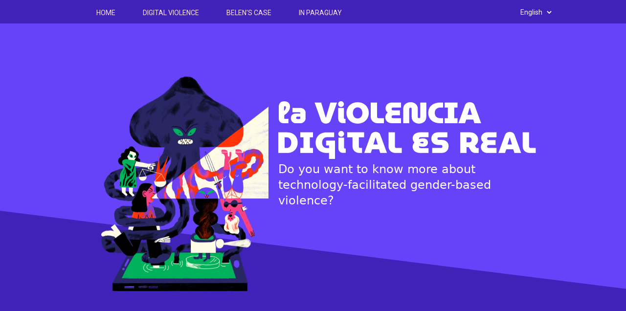

--- FILE ---
content_type: text/html
request_url: https://violenciadigital.tedic.org/en/
body_size: 18159
content:
<!DOCTYPE html><html><head><meta name="viewport" content="width=device-width"/><meta charSet="utf-8"/><link rel="icon" href="/favicon.ico" class="jsx-b3e1b6a7c9b96113"/><title class="jsx-b3e1b6a7c9b96113">La Violencia Digital es Real</title><meta name="description" content="La Violencia Digital es Real" class="jsx-b3e1b6a7c9b96113"/><meta property="og:image" class="jsx-b3e1b6a7c9b96113"/><meta name="og:title" content="La Violencia Digital es Real" class="jsx-b3e1b6a7c9b96113"/><meta name="twitter:card" content="summary_large_image" class="jsx-b3e1b6a7c9b96113"/><meta name="next-head-count" content="8"/><link rel="preload" href="/_next/static/css/7dc3963ae75e2753.css" as="style"/><link rel="stylesheet" href="/_next/static/css/7dc3963ae75e2753.css" data-n-g=""/><link rel="preload" href="/_next/static/css/0595ae4aeee6e759.css" as="style"/><link rel="stylesheet" href="/_next/static/css/0595ae4aeee6e759.css" data-n-p=""/><noscript data-n-css=""></noscript><script defer="" nomodule="" src="/_next/static/chunks/polyfills-a40ef1678bae11e696dba45124eadd70.js"></script><script src="/_next/static/chunks/webpack-378e68e29c265886.js" defer=""></script><script src="/_next/static/chunks/framework-b2b803b7657b42a9.js" defer=""></script><script src="/_next/static/chunks/main-bfe668dc13636121.js" defer=""></script><script src="/_next/static/chunks/pages/_app-749eba1cd955177a.js" defer=""></script><script src="/_next/static/chunks/29107295-a2d0c8e72019a3ed.js" defer=""></script><script src="/_next/static/chunks/160-104dc73eae3998e1.js" defer=""></script><script src="/_next/static/chunks/741-e921786b8d764bc9.js" defer=""></script><script src="/_next/static/chunks/65-ddd69515714f37c8.js" defer=""></script><script src="/_next/static/chunks/331-4702eed3c0c67504.js" defer=""></script><script src="/_next/static/chunks/pages/%5Blang%5D-5cd4137df3aa8b27.js" defer=""></script><script src="/_next/static/nAnW0SzBSux7M6X8WdPRU/_buildManifest.js" defer=""></script><script src="/_next/static/nAnW0SzBSux7M6X8WdPRU/_ssgManifest.js" defer=""></script><script src="/_next/static/nAnW0SzBSux7M6X8WdPRU/_middlewareManifest.js" defer=""></script><style id="__jsx-4207712660">.image-strip-short .strip-menu-item {-webkit-user-select:none;
-moz-user-select:none;
-ms-user-select:none;
user-select:none;
cursor:pointer;
border:1px transparent solid}
.image-strip-short .menu-item-wrapper {border:1px transparent solid;
margin:5px}
.image-strip-short .menu-item-wrapper.active {}
.image-strip-short .strip-menu-item.active {border:1px green solid}
.image-strip-short .menu-item-wrapper .item-name {display:none}
.image-strip-short .menu-item-wrapper:hover .item-name {display:block}
.image-strip-short .scroll-menu-arrow {cursor:pointer;
color:white}
.image-strip-short .scroll-menu-arrow--disabled {visibility:hidden}
.image-strip-short .menu-wrapper {padding:5px 15px;
width:100%}
 .nonce {}</style><style id="__jsx-2937273669">.image-strip-short .strip-menu-item {-webkit-user-select:none;
-moz-user-select:none;
-ms-user-select:none;
user-select:none;
cursor:pointer;
border:1px transparent solid}
.image-strip-short .menu-item-wrapper {border:1px transparent solid;
margin:5px}
.image-strip-short .menu-item-wrapper.active {}
.image-strip-short .strip-menu-item.active {border:1px green solid}
.image-strip-short .menu-item-wrapper .item-name {display:none}
.image-strip-short .menu-item-wrapper:hover .item-name {display:block}
.image-strip-short .scroll-menu-arrow {cursor:pointer;
color:white}
.image-strip-short .scroll-menu-arrow--disabled {visibility:hidden}
.image-strip-short .menu-wrapper {padding:5px 15px;
width:100%}

                .image-strip-short .menu-item-wrapper .item-name  {
                  display: block !important;
                }
                .image-strip-short .menu-item-wrapper:hover .item-name  {
                  display: block;
                }
               .nonce {}</style></head><body><div id="__next"><div id="top" class="jsx-b3e1b6a7c9b96113"></div><header id="header-menu" class="header-menu z-5000 h-24 lg:h-12 px-4 py-1 w-full fixed top-0 left-0 "><div class="w-full px-2 py-2 lg:hidden"><div class="float-left z-5000 lg:hidden transition-opacity-none"><a class="flex flex-row mx-auto place-items-center" title="" href="/"><div class="flex w-12 mr-2"><img src="/assets/hero-portada.png"/></div><div class="flex w-32"><img src="/assets/logo-text-white_en.svg"/></div></a></div><div class="lg:hidden w-1/5 float-right text-right"><button class="inline-block p-2 pt-5 w-12 text-center text-gray-500 focus:text-gray-700 focus:outline-none" type="button"><div class="w-full mx-auto h-auto sm:w-4"><svg class="fill-current text-brand-pink-2 w-auto h-6 mx-auto" viewBox="0 0 36.44 130.11"><g id="Capa_2" data-name="Capa 2"><g id="Capa_1-2" data-name="Capa 1"><circle class="cls-1" cx="18.22" cy="18.22" r="18.22"></circle><circle class="cls-1" cx="18.22" cy="65.06" r="18.22"></circle><circle class="cls-1" cx="18.22" cy="111.89" r="18.22"></circle></g></g></svg></div></button></div><div class="clear-both"></div></div><div class="hidden lg:flex relative w-4/5 mx-auto rounded-full "><div class="px-4 w-full font-semibold text-sm"><div class="lg:float-left lg:w-4/5 lg:p-3"><div class="lg:float-left"><a href="" class="block uppercase lg:mx-2 mt-1 lg:inline lg:mt-0 -mx-4 px-5 py-1 text-brand-pink-5 font-normal hover:bg-brand-indigo-1 hover:text-brand-green-4 font-regular">Home</a></div><div class="lg:float-left"><a class="cursor-pointer block uppercase lg:mx-2 mt-1 lg:inline lg:mt-0 lg:ml-2 -mx-4 px-5 py-1 text-brand-pink-5 font-normal hover:bg-brand-indigo-1 hover:text-brand-green-4">Digital violence</a></div><a class="block uppercase lg:mx-2 mt-1 lg:inline lg:mt-0 lg:ml-2 -mx-4 px-5 py-1 text-brand-pink-5 font-normal hover:bg-brand-indigo-1 hover:text-brand-green-4" href="/en/b/litigios-estrategicos/belen-case/">Belen&#x27;s case</a><a class="block uppercase lg:mx-2 mt-1 lg:inline lg:mt-0 lg:ml-2 -mx-4 px-5 py-1 text-brand-pink-5 font-normal hover:bg-brand-indigo-1 hover:text-brand-green-4" href="/en/b/paginas/gender-based-violence-on-the-internet-in-paraguay/">In Paraguay</a></div><div class="lg:float-right"><select class="py-3 pl-2 -mx-2 bg-brand-indigo-2 text-white"><option value="es" class="-mx-4 px-5 py-1 text-brand-pink-5 font-normal hover:bg-brand-indigo-1 hover:text-brand-green-4">Spanish</option><option selected="" value="en" class="-mx-4 px-5 py-1 text-brand-pink-5 font-normal hover:bg-brand-indigo-1 hover:text-brand-green-4">English</option></select></div><div class="clear-both"></div></div></div></header><div class="z-4500 fixed top-0 left-0 w-4/5 sm:w-3/4 md:w-3/5 h-screen bg-brand-indigo-2 opacity-90 overflow-y-auto pt-28 pb-4 sm:pt-28 lg:hidden hidden invisible"> <div class="mb-6"><div class="px-4 w-full font-semibold text-sm"><div class="lg:float-left lg:w-4/5 lg:p-3"><div class="lg:float-left"><a href="" class="block uppercase lg:mx-2 mt-1 lg:inline lg:mt-0 -mx-4 px-5 py-1 text-brand-pink-5 font-normal hover:bg-brand-indigo-1 hover:text-brand-green-4 font-regular">Home</a></div><div class="lg:float-left"><a class="cursor-pointer block uppercase lg:mx-2 mt-1 lg:inline lg:mt-0 lg:ml-2 -mx-4 px-5 py-1 text-brand-pink-5 font-normal hover:bg-brand-indigo-1 hover:text-brand-green-4">Digital violence</a></div><a class="block uppercase lg:mx-2 mt-1 lg:inline lg:mt-0 lg:ml-2 -mx-4 px-5 py-1 text-brand-pink-5 font-normal hover:bg-brand-indigo-1 hover:text-brand-green-4" href="/en/b/litigios-estrategicos/belen-case/">Belen&#x27;s case</a><a class="block uppercase lg:mx-2 mt-1 lg:inline lg:mt-0 lg:ml-2 -mx-4 px-5 py-1 text-brand-pink-5 font-normal hover:bg-brand-indigo-1 hover:text-brand-green-4" href="/en/b/paginas/gender-based-violence-on-the-internet-in-paraguay/">In Paraguay</a></div><div class="lg:float-right"><select class="py-3 pl-2 -mx-2 bg-brand-indigo-2 text-white"><option value="es" class="-mx-4 px-5 py-1 text-brand-pink-5 font-normal hover:bg-brand-indigo-1 hover:text-brand-green-4">Spanish</option><option selected="" value="en" class="-mx-4 px-5 py-1 text-brand-pink-5 font-normal hover:bg-brand-indigo-1 hover:text-brand-green-4">English</option></select></div><div class="clear-both"></div></div></div></div><a><button type="button" class="fixed p-0.5 bg-white rounded-full w-14 h-14 bottom-7 right-7 shadow-xl transition-opacity-none" style="z-index:500"><div data-test-id="CircularProgressbarWithChildren"><div style="position:relative;width:100%;height:100%"><svg class="CircularProgressbar " viewBox="0 0 100 100" data-test-id="CircularProgressbar"><path class="CircularProgressbar-trail" style="stroke:white;stroke-dasharray:289.02652413026095px 289.02652413026095px;stroke-dashoffset:0px" d="
      M 50,50
      m 0,-46
      a 46,46 0 1 1 0,92
      a 46,46 0 1 1 0,-92
    " stroke-width="8" fill-opacity="0"></path><path class="CircularProgressbar-path" style="stroke:#E6006F;stroke-dasharray:289.02652413026095px 289.02652413026095px;stroke-dashoffset:NaNpx" d="
      M 50,50
      m 0,-46
      a 46,46 0 1 1 0,92
      a 46,46 0 1 1 0,-92
    " stroke-width="8" fill-opacity="0"></path></svg><div data-test-id="CircularProgressbarWithChildren__children" style="position:absolute;width:100%;height:100%;margin-top:-100%;display:flex;flex-direction:column;justify-content:center;align-items:center"><div class="w-5"><img src="/assets/icon-go-to-top.svg"/></div></div></div></div></button></a><button type="button" class="jsx-b3e1b6a7c9b96113 fixed z-4000 w-full h-screen bg-black opacity-50 lg:hidden transition-opacity-none"></button><main class="jsx-b3e1b6a7c9b96113 overflow-x-hidden w-sceen"><header id="header" class="relative flex flex-col shadow-lg bg-brand-indigo-3"><div class="absolute -mb-5 md:-mb-14 lg:-mb-16 xl:-mb-20 w-full bottom-0"><svg class="header-bg-svg text-brand-indigo-2 w-full fill-current" viewBox="0 0 611 88.7"><polygon points="0 0 0 71.05 305.5 88.7 611 71.05 611 0 0 0"></polygon></svg></div><div class="relative"><div class="absolute w-full bottom-0"><svg class="header-bg-svg text-brand-indigo-2 w-full fill-current" viewBox="0 0 611 98"><polygon points="611 98 0 98 0 0 611 76.35 611 98"></polygon></svg></div><div class="p-10 pb-0 mt-16 md:mt-28 lg:mt-20 lg:mx-32 xl:mx-36 2xl:mt-5 2xl:mx-48"><h1 class="flex flex-row items-center mx-auto cursor-pointer place-content-center m-auto" alt="La Violencia Digital es Real" title="La Violencia Digital es Real"><img class="z-20 w-36 md:w-2/5 " src="/assets/hero-portada.png"/><div class="z-20 pl-5 md:w-3/5 pb-5 leading-tight md:pb-14 lg:pb-32 xl:mb-34"><img src="/assets/logo-text-white_en.svg" class="h-14 sm:h-20 md:h-24 lg:h-28 xl:h-32 2xl:h-40 " alt="La Violencia Digital es Real"/><span class="font-sans font-normal leading-tight text-white text-base sm:text-lg lg:text-xl xl:text-2xl 2xl:text-3xl">Do you want to know more about technology-facilitated gender-based violence?</span></div></h1></div></div><div id="intro" class="relative pt-16 pb-5 lg:pt-28 xl:pt-48 w-auto mx-auto bg-brand-indigo-2 text-white"><div class="m-auto px-10 pt-5 text-lg leading-5 text-center md:flex-row lg:w-3/4 lg:text-xl xl:w-3/5 xl:text-2xl lg:leading-5 xl:leading-7"><div class=""><h2 class=" uppercase mb-10 text-brand-green-3 text-xl md:text-2xl lg:text-4xl">WHAT IS TECHNOLOGY-FACILITATED GENDER-BASED VIOLENCE?</h2><div class="px-12 mx-auto prose-sm text-white lg:prose"><p>Technology-facilitated gender-based violence is “any act that is committed, assisted, aggravated or amplified by  the  use  of  information communication  technologies  or  other  digital  tools  which   results   in   or   is   likely   to   result   in   physical,   sexual,   psychological,   social,   political   or   economic  harm or other infringements of rights and freedoms. <strong>(<a href="https://unric.org/en/how-technology-facilitated-gender-based-violence-impacts-women-and-girls/" target="_blank" rel="noreferrer">UN, 2023</a>)</strong></p>
<p>Digital, or online, gender-based violence refers to acts of gender-based violence committed, instigated, or aggravated, in part or entirely, by the use of Information and Communication Technologies (ICT), social networking platforms and email. <strong>(<a href="https://www.genderit.org/articles/impunity-justice-exploring-corporate-and-legal-remedies-technology-related-violence-against" target="_blank" rel="noreferrer">APC 2015</a>)</strong></p>
<p>There is still no global consensus on the definition of digital gender-based violence. However, it happens when it is committed and spread through digital media, against a woman -for being a woman-, or when it affects women disproportionately. <strong>(<a href="https://www.unwomen.org/en/digital-library/publications/2020/04/brief-online-and-ict-facilitated-violence-against-women-and-girls-during-covid-19" target="_blank" rel="noreferrer">UN Women, 2020</a>)</strong></p>
<p>This violence causes psychological and emotional damage, reinforces prejudice, damages reputation, causes economic loss and poses barriers to participation in public life. It can also lead to sexual and other forms of physical violence. <strong>(<a href="https://luchadoras.mx/wp-content/uploads/2017/12/Informe_ViolenciaEnLineaMexico_InternetEsNuestra.pdf" target="_blank" rel="noreferrer">Luchadoras 2017</a>)</strong></p></div></div><a class=" inline-block w-28 px-4 py-2.5 mt-5 text-sm font-medium text-white bg-brand-pink-3 rounded-lg mr-5 hover:bg-brand-green-2 active:bg-brand-pink-1" href="/en/b/paginas/gender-violence/"><span class="text-white">Read more</span></a></div></div></header><section class="relative z-10"><div class="absolute -mb-5 md:-mb-14 lg:-mb-16 xl:-mb-20 w-full bottom-0"><svg class="header-bg-svg text-white w-full fill-current" viewBox="0 0 611 88.7"><polygon class="cls-1" points="0 0 0 71.05 305.5 88.7 611 71.05 611 0 0 0"></polygon></svg></div><div class="relative pb-7 pt-28"><div class="grid grid-cols-1 gap-4 justify-center justify-items-center px-14 lg:px-28 xl:px-56 "><h2 class="mb-10 text-center text-brand-indigo-2 text-xl md:text-2xl lg:text-4xl uppercase">Guide on technology-facilitated gender-based violence.</h2><div class="grid grid-cols-1 md:grid-cols-2 lg:grid-cols-3 gap-4"><div class="flex w-full border border-brand-indigo-5 rounded-lg p-4 md:hover:shadow-md transform md:hover:-translate-y-1 transition-all duration-150"><div class="mr-2"><img src=" /blog-files/guia/hero-b.png"/></div><div><h3 class="text-lg leading-tight text-brand-indigo-3 mb-2 font-brand-content tracking-tighter">Is Internet a neutral space?</h3><p class="leading-tight mb-2">In the beginning, the Internet was introduced as a neutral space where the po...</p><a class="text-brand-pink-3 hover:text-brand-green-2 font-bold underline" href="/en/b/guia/is-internet-a-neutral-space/">Read more<!-- --> &gt;&gt;</a></div></div><div class="flex w-full border border-brand-indigo-5 rounded-lg p-4 md:hover:shadow-md transform md:hover:-translate-y-1 transition-all duration-150"><div class="mr-2"><img src=" /blog-files/guia/hero-c.png"/></div><div><h3 class="text-lg leading-tight text-brand-indigo-3 mb-2 font-brand-content tracking-tighter">Types of technology-facilitated gender-based violence</h3><p class="leading-tight mb-2">To better understand the threats and situations that may arise in digital env...</p><a class="text-brand-pink-3 hover:text-brand-green-2 font-bold underline" href="/en/b/guia/types-of-gender-digital-violence/">Read more<!-- --> &gt;&gt;</a></div></div><div class="flex w-full border border-brand-indigo-5 rounded-lg p-4 md:hover:shadow-md transform md:hover:-translate-y-1 transition-all duration-150"><div class="mr-2"><img src=" /blog-files/guia/hero-d.png"/></div><div><h3 class="text-lg leading-tight text-brand-indigo-3 mb-2 font-brand-content tracking-tighter">Types of perpetrators and their motivations</h3><p class="leading-tight mb-2">Understanding and addressing technology-facilitated gender-based violence is ...</p><a class="text-brand-pink-3 hover:text-brand-green-2 font-bold underline" href="/en/b/guia/types-of-aggressors/">Read more<!-- --> &gt;&gt;</a></div></div><div class="flex w-full border border-brand-indigo-5 rounded-lg p-4 md:hover:shadow-md transform md:hover:-translate-y-1 transition-all duration-150"><div class="mr-2"><img src=" /blog-files/guia/hero-e.png"/></div><div><h3 class="text-lg leading-tight text-brand-indigo-3 mb-2 font-brand-content tracking-tighter">Digital Rights</h3><p class="leading-tight mb-2">When we talk about digital rights, we refer to human rights in the digital sp...</p><a class="text-brand-pink-3 hover:text-brand-green-2 font-bold underline" href="/en/b/guia/digital-rights/">Read more<!-- --> &gt;&gt;</a></div></div><div class="flex w-full border border-brand-indigo-5 rounded-lg p-4 md:hover:shadow-md transform md:hover:-translate-y-1 transition-all duration-150"><div class="mr-2"><img src=" /blog-files/guia/hero-f.png"/></div><div><h3 class="text-lg leading-tight text-brand-indigo-3 mb-2 font-brand-content tracking-tighter">Effects of online violence</h3><p class="leading-tight mb-2">Online gender-based violence can have various effects both personally and soc...</p><a class="text-brand-pink-3 hover:text-brand-green-2 font-bold underline" href="/en/b/guia/effects-of-online-violence/">Read more<!-- --> &gt;&gt;</a></div></div><div class="flex w-full border border-brand-indigo-5 rounded-lg p-4 md:hover:shadow-md transform md:hover:-translate-y-1 transition-all duration-150"><div class="mr-2"><img src=" /blog-files/guia/hero-g.png"/></div><div><h3 class="text-lg leading-tight text-brand-indigo-3 mb-2 font-brand-content tracking-tighter">Challenges in addressing TFGBV</h3><p class="leading-tight mb-2">To combat online violence, we must address the problem in a comprehensive way...</p><a class="text-brand-pink-3 hover:text-brand-green-2 font-bold underline" href="/en/b/guia/challenges-in-addressing-tfgbv/">Read more<!-- --> &gt;&gt;</a></div></div></div></div></div></section><section class="relative"><div class="absolute bottom-0 -mb-5 md:-mb-14 w-full"><svg class="header-bg-svg text-brand-red-4 w-full fill-current" viewBox="0 0 611 88.7"><polygon class="cls-1" points="0 0 0 71.05 305.5 88.7 611 71.05 611 0 0 0"></polygon></svg></div><div class="relative pb-10 pt-12 md:pb-0 md:pt-24 lg:pb-5 lg:pt-32 px-16 lg:px-28 xl:px-56 bg-brand-red-4"><div class="grid grid-cols-1 md:grid-cols-2"><div class="text-2xl mx-1 pb-5 text-center md:text-left md:mx-6 lg:mt-10"><h3 class="uppercase md:text-2xl lg:text-3xl"><span>These fashion companies join the campaign against technology-facilitated gender-based violence!</span></h3><a class="inline-block w-32 px-4 py-2.5 mt-5 text-base text-center font-medium text-white bg-brand-pink-3 rounded-lg mr-5 hover:bg-brand-green-2 active:bg-brand-pink-1 hidden md:block w-40 md:mt-14 md:text-lg lg:w-48 lg:text-xl" href="en/b/paginas/empresas-sumadas">Know more</a></div><div class="p-0 md:pl-18 text-center"><div class="grid grid-cols-2 gap-6 lg:gap-10 justify-items-center items-center m-6"><img src="/blog-files/empresas-sumadas/morena-toro.png" class=""/><img src="/blog-files/empresas-sumadas/menta-siruela.png" class=""/><img src="/blog-files/empresas-sumadas/bliss.png" class=""/><img src="/blog-files/empresas-sumadas/albertina.png" class=""/></div><a class="inline-block w-32 px-4 py-2.5 mt-5 text-base text-center font-medium text-white bg-brand-pink-3 rounded-lg mr-5 hover:bg-brand-green-2 active:bg-brand-pink-1 md:hidden" href="en/b/paginas/empresas-sumadas">Know more</a></div></div></div></section><section class="bg-brand-green-3 py-24"><div class="lg:px-28 xl:px-56"><h1 class="text-2xl uppercase text-center mb-5 md:text-3xl lg:text-4xl">Galery</h1></div><div class=""><div class="jsx-4207712660 image-strip-short"><div class="horizontal-menu" style="align-items:center;display:flex;user-select:none"><div class="scroll-menu-arrow scroll-menu-arrow--disabled"><div class="relative w-0"><div class="arrow-prev z-10 ml-4 text-black bg-brandPurple font-bold text-lg p-4 rounded-full w-6 h-10 absolute left-0 -top-4 text-white text-4xl -top-6"><span class=" relative -top-3 -left-1.5">&lt;</span></div></div></div><div class="menu-wrapper" style="overflow:hidden;user-select:none"><div class="menu-wrapper--inner" style="transform:translate3d(0px, 0, 0);transition:transform 0s;white-space:nowrap;text-align:left"><div class="menu-item-wrapper " style="display:inline-block" tabindex="0" role="button"><div class="strip-menu-item h-32 w-32 lg:w-44 lg:h-48  w-32 md:h-40 md:w-40 lg:h-48 lg:w-48 xl:h-56 xl:w-56 rounded-lg bg-brand-pink-3"><div class="h-32 w-32 lg:w-44 lg:h-48  w-32 md:h-40 md:w-40 lg:h-48 lg:w-48 xl:h-56 xl:w-56 rounded-lg hover:opacity-60" alt="0" style="background-image:url(&#x27;/blog-files/paginas/lanzamiento.png&#x27;);background-size:cover"></div><div class="item-name absolute p-2 w-32 lg:w-44  bg-brandPurple text-white text-sm rounded-b-xl whitespace-normal hidden invisible">0</div></div></div><div class="menu-item-wrapper " style="display:inline-block" tabindex="0" role="button"><div class="strip-menu-item h-32 w-32 lg:w-44 lg:h-48  w-32 md:h-40 md:w-40 lg:h-48 lg:w-48 xl:h-56 xl:w-56 rounded-lg bg-brand-pink-3"><div class="h-32 w-32 lg:w-44 lg:h-48  w-32 md:h-40 md:w-40 lg:h-48 lg:w-48 xl:h-56 xl:w-56 rounded-lg hover:opacity-60" alt="1" style="background-image:url(&#x27;/blog-files/paginas/mensaje 2 - 01.png&#x27;);background-size:cover"></div><div class="item-name absolute p-2 w-32 lg:w-44  bg-brandPurple text-white text-sm rounded-b-xl whitespace-normal hidden invisible">1</div></div></div><div class="menu-item-wrapper " style="display:inline-block" tabindex="0" role="button"><div class="strip-menu-item h-32 w-32 lg:w-44 lg:h-48  w-32 md:h-40 md:w-40 lg:h-48 lg:w-48 xl:h-56 xl:w-56 rounded-lg bg-brand-pink-3"><div class="h-32 w-32 lg:w-44 lg:h-48  w-32 md:h-40 md:w-40 lg:h-48 lg:w-48 xl:h-56 xl:w-56 rounded-lg hover:opacity-60" alt="2" style="background-image:url(&#x27;/blog-files/paginas/mensaje 2 - 02.png&#x27;);background-size:cover"></div><div class="item-name absolute p-2 w-32 lg:w-44  bg-brandPurple text-white text-sm rounded-b-xl whitespace-normal hidden invisible">2</div></div></div><div class="menu-item-wrapper " style="display:inline-block" tabindex="0" role="button"><div class="strip-menu-item h-32 w-32 lg:w-44 lg:h-48  w-32 md:h-40 md:w-40 lg:h-48 lg:w-48 xl:h-56 xl:w-56 rounded-lg bg-brand-pink-3"><div class="h-32 w-32 lg:w-44 lg:h-48  w-32 md:h-40 md:w-40 lg:h-48 lg:w-48 xl:h-56 xl:w-56 rounded-lg hover:opacity-60" alt="3" style="background-image:url(&#x27;/blog-files/paginas/mensaje 2 - 03.png&#x27;);background-size:cover"></div><div class="item-name absolute p-2 w-32 lg:w-44  bg-brandPurple text-white text-sm rounded-b-xl whitespace-normal hidden invisible">3</div></div></div><div class="menu-item-wrapper " style="display:inline-block" tabindex="0" role="button"><div class="strip-menu-item h-32 w-32 lg:w-44 lg:h-48  w-32 md:h-40 md:w-40 lg:h-48 lg:w-48 xl:h-56 xl:w-56 rounded-lg bg-brand-pink-3"><div class="h-32 w-32 lg:w-44 lg:h-48  w-32 md:h-40 md:w-40 lg:h-48 lg:w-48 xl:h-56 xl:w-56 rounded-lg hover:opacity-60" alt="4" style="background-image:url(&#x27;/blog-files/paginas/mensaje 3 - 01.png&#x27;);background-size:cover"></div><div class="item-name absolute p-2 w-32 lg:w-44  bg-brandPurple text-white text-sm rounded-b-xl whitespace-normal hidden invisible">4</div></div></div><div class="menu-item-wrapper " style="display:inline-block" tabindex="0" role="button"><div class="strip-menu-item h-32 w-32 lg:w-44 lg:h-48  w-32 md:h-40 md:w-40 lg:h-48 lg:w-48 xl:h-56 xl:w-56 rounded-lg bg-brand-pink-3"><div class="h-32 w-32 lg:w-44 lg:h-48  w-32 md:h-40 md:w-40 lg:h-48 lg:w-48 xl:h-56 xl:w-56 rounded-lg hover:opacity-60" alt="5" style="background-image:url(&#x27;/blog-files/paginas/mensaje 3 - 02.png&#x27;);background-size:cover"></div><div class="item-name absolute p-2 w-32 lg:w-44  bg-brandPurple text-white text-sm rounded-b-xl whitespace-normal hidden invisible">5</div></div></div><div class="menu-item-wrapper " style="display:inline-block" tabindex="0" role="button"><div class="strip-menu-item h-32 w-32 lg:w-44 lg:h-48  w-32 md:h-40 md:w-40 lg:h-48 lg:w-48 xl:h-56 xl:w-56 rounded-lg bg-brand-pink-3"><div class="h-32 w-32 lg:w-44 lg:h-48  w-32 md:h-40 md:w-40 lg:h-48 lg:w-48 xl:h-56 xl:w-56 rounded-lg hover:opacity-60" alt="6" style="background-image:url(&#x27;/blog-files/paginas/mensaje 3 - 03.png&#x27;);background-size:cover"></div><div class="item-name absolute p-2 w-32 lg:w-44  bg-brandPurple text-white text-sm rounded-b-xl whitespace-normal hidden invisible">6</div></div></div><div class="menu-item-wrapper " style="display:inline-block" tabindex="0" role="button"><div class="strip-menu-item h-32 w-32 lg:w-44 lg:h-48  w-32 md:h-40 md:w-40 lg:h-48 lg:w-48 xl:h-56 xl:w-56 rounded-lg bg-brand-pink-3"><div class="h-32 w-32 lg:w-44 lg:h-48  w-32 md:h-40 md:w-40 lg:h-48 lg:w-48 xl:h-56 xl:w-56 rounded-lg hover:opacity-60" alt="7" style="background-image:url(&#x27;/blog-files/paginas/mensaje 3 - 04.png&#x27;);background-size:cover"></div><div class="item-name absolute p-2 w-32 lg:w-44  bg-brandPurple text-white text-sm rounded-b-xl whitespace-normal hidden invisible">7</div></div></div><div class="menu-item-wrapper " style="display:inline-block" tabindex="0" role="button"><div class="strip-menu-item h-32 w-32 lg:w-44 lg:h-48  w-32 md:h-40 md:w-40 lg:h-48 lg:w-48 xl:h-56 xl:w-56 rounded-lg bg-brand-pink-3"><div class="h-32 w-32 lg:w-44 lg:h-48  w-32 md:h-40 md:w-40 lg:h-48 lg:w-48 xl:h-56 xl:w-56 rounded-lg hover:opacity-60" alt="8" style="background-image:url(&#x27;/blog-files/paginas/mensaje 3 - 05.png&#x27;);background-size:cover"></div><div class="item-name absolute p-2 w-32 lg:w-44  bg-brandPurple text-white text-sm rounded-b-xl whitespace-normal hidden invisible">8</div></div></div><div class="menu-item-wrapper " style="display:inline-block" tabindex="0" role="button"><div class="strip-menu-item h-32 w-32 lg:w-44 lg:h-48  w-32 md:h-40 md:w-40 lg:h-48 lg:w-48 xl:h-56 xl:w-56 rounded-lg bg-brand-pink-3"><div class="h-32 w-32 lg:w-44 lg:h-48  w-32 md:h-40 md:w-40 lg:h-48 lg:w-48 xl:h-56 xl:w-56 rounded-lg hover:opacity-60" alt="9" style="background-image:url(&#x27;/blog-files/paginas/mensaje 3 - 06.png&#x27;);background-size:cover"></div><div class="item-name absolute p-2 w-32 lg:w-44  bg-brandPurple text-white text-sm rounded-b-xl whitespace-normal hidden invisible">9</div></div></div><div class="menu-item-wrapper " style="display:inline-block" tabindex="0" role="button"><div class="strip-menu-item h-32 w-32 lg:w-44 lg:h-48  w-32 md:h-40 md:w-40 lg:h-48 lg:w-48 xl:h-56 xl:w-56 rounded-lg bg-brand-pink-3"><div class="h-32 w-32 lg:w-44 lg:h-48  w-32 md:h-40 md:w-40 lg:h-48 lg:w-48 xl:h-56 xl:w-56 rounded-lg hover:opacity-60" alt="10" style="background-image:url(&#x27;/blog-files/paginas/mensaje 4 - 01.png&#x27;);background-size:cover"></div><div class="item-name absolute p-2 w-32 lg:w-44  bg-brandPurple text-white text-sm rounded-b-xl whitespace-normal hidden invisible">10</div></div></div><div class="menu-item-wrapper " style="display:inline-block" tabindex="0" role="button"><div class="strip-menu-item h-32 w-32 lg:w-44 lg:h-48  w-32 md:h-40 md:w-40 lg:h-48 lg:w-48 xl:h-56 xl:w-56 rounded-lg bg-brand-pink-3"><div class="h-32 w-32 lg:w-44 lg:h-48  w-32 md:h-40 md:w-40 lg:h-48 lg:w-48 xl:h-56 xl:w-56 rounded-lg hover:opacity-60" alt="11" style="background-image:url(&#x27;/blog-files/paginas/mensaje 4 - 02.png&#x27;);background-size:cover"></div><div class="item-name absolute p-2 w-32 lg:w-44  bg-brandPurple text-white text-sm rounded-b-xl whitespace-normal hidden invisible">11</div></div></div><div class="menu-item-wrapper " style="display:inline-block" tabindex="0" role="button"><div class="strip-menu-item h-32 w-32 lg:w-44 lg:h-48  w-32 md:h-40 md:w-40 lg:h-48 lg:w-48 xl:h-56 xl:w-56 rounded-lg bg-brand-pink-3"><div class="h-32 w-32 lg:w-44 lg:h-48  w-32 md:h-40 md:w-40 lg:h-48 lg:w-48 xl:h-56 xl:w-56 rounded-lg hover:opacity-60" alt="12" style="background-image:url(&#x27;/blog-files/paginas/mensaje 4 - 03.png&#x27;);background-size:cover"></div><div class="item-name absolute p-2 w-32 lg:w-44  bg-brandPurple text-white text-sm rounded-b-xl whitespace-normal hidden invisible">12</div></div></div><div class="menu-item-wrapper " style="display:inline-block" tabindex="0" role="button"><div class="strip-menu-item h-32 w-32 lg:w-44 lg:h-48  w-32 md:h-40 md:w-40 lg:h-48 lg:w-48 xl:h-56 xl:w-56 rounded-lg bg-brand-pink-3"><div class="h-32 w-32 lg:w-44 lg:h-48  w-32 md:h-40 md:w-40 lg:h-48 lg:w-48 xl:h-56 xl:w-56 rounded-lg hover:opacity-60" alt="13" style="background-image:url(&#x27;/blog-files/paginas/mensaje 4 - 04.png&#x27;);background-size:cover"></div><div class="item-name absolute p-2 w-32 lg:w-44  bg-brandPurple text-white text-sm rounded-b-xl whitespace-normal hidden invisible">13</div></div></div><div class="menu-item-wrapper " style="display:inline-block" tabindex="0" role="button"><div class="strip-menu-item h-32 w-32 lg:w-44 lg:h-48  w-32 md:h-40 md:w-40 lg:h-48 lg:w-48 xl:h-56 xl:w-56 rounded-lg bg-brand-pink-3"><div class="h-32 w-32 lg:w-44 lg:h-48  w-32 md:h-40 md:w-40 lg:h-48 lg:w-48 xl:h-56 xl:w-56 rounded-lg hover:opacity-60" alt="14" style="background-image:url(&#x27;/blog-files/paginas/mensaje 4 - 05.png&#x27;);background-size:cover"></div><div class="item-name absolute p-2 w-32 lg:w-44  bg-brandPurple text-white text-sm rounded-b-xl whitespace-normal hidden invisible">14</div></div></div><div class="menu-item-wrapper " style="display:inline-block" tabindex="0" role="button"><div class="strip-menu-item h-32 w-32 lg:w-44 lg:h-48  w-32 md:h-40 md:w-40 lg:h-48 lg:w-48 xl:h-56 xl:w-56 rounded-lg bg-brand-pink-3"><div class="h-32 w-32 lg:w-44 lg:h-48  w-32 md:h-40 md:w-40 lg:h-48 lg:w-48 xl:h-56 xl:w-56 rounded-lg hover:opacity-60" alt="15" style="background-image:url(&#x27;/blog-files/paginas/mensaje 5 - 01.png&#x27;);background-size:cover"></div><div class="item-name absolute p-2 w-32 lg:w-44  bg-brandPurple text-white text-sm rounded-b-xl whitespace-normal hidden invisible">15</div></div></div><div class="menu-item-wrapper " style="display:inline-block" tabindex="0" role="button"><div class="strip-menu-item h-32 w-32 lg:w-44 lg:h-48  w-32 md:h-40 md:w-40 lg:h-48 lg:w-48 xl:h-56 xl:w-56 rounded-lg bg-brand-pink-3"><div class="h-32 w-32 lg:w-44 lg:h-48  w-32 md:h-40 md:w-40 lg:h-48 lg:w-48 xl:h-56 xl:w-56 rounded-lg hover:opacity-60" alt="16" style="background-image:url(&#x27;/blog-files/paginas/mensaje 5 - 02.png&#x27;);background-size:cover"></div><div class="item-name absolute p-2 w-32 lg:w-44  bg-brandPurple text-white text-sm rounded-b-xl whitespace-normal hidden invisible">16</div></div></div><div class="menu-item-wrapper " style="display:inline-block" tabindex="0" role="button"><div class="strip-menu-item h-32 w-32 lg:w-44 lg:h-48  w-32 md:h-40 md:w-40 lg:h-48 lg:w-48 xl:h-56 xl:w-56 rounded-lg bg-brand-pink-3"><div class="h-32 w-32 lg:w-44 lg:h-48  w-32 md:h-40 md:w-40 lg:h-48 lg:w-48 xl:h-56 xl:w-56 rounded-lg hover:opacity-60" alt="17" style="background-image:url(&#x27;/blog-files/paginas/mensaje 6 - 01.png&#x27;);background-size:cover"></div><div class="item-name absolute p-2 w-32 lg:w-44  bg-brandPurple text-white text-sm rounded-b-xl whitespace-normal hidden invisible">17</div></div></div><div class="menu-item-wrapper " style="display:inline-block" tabindex="0" role="button"><div class="strip-menu-item h-32 w-32 lg:w-44 lg:h-48  w-32 md:h-40 md:w-40 lg:h-48 lg:w-48 xl:h-56 xl:w-56 rounded-lg bg-brand-pink-3"><div class="h-32 w-32 lg:w-44 lg:h-48  w-32 md:h-40 md:w-40 lg:h-48 lg:w-48 xl:h-56 xl:w-56 rounded-lg hover:opacity-60" alt="18" style="background-image:url(&#x27;/blog-files/paginas/mensaje 6 - 02.png&#x27;);background-size:cover"></div><div class="item-name absolute p-2 w-32 lg:w-44  bg-brandPurple text-white text-sm rounded-b-xl whitespace-normal hidden invisible">18</div></div></div><div class="menu-item-wrapper " style="display:inline-block" tabindex="0" role="button"><div class="strip-menu-item h-32 w-32 lg:w-44 lg:h-48  w-32 md:h-40 md:w-40 lg:h-48 lg:w-48 xl:h-56 xl:w-56 rounded-lg bg-brand-pink-3"><div class="h-32 w-32 lg:w-44 lg:h-48  w-32 md:h-40 md:w-40 lg:h-48 lg:w-48 xl:h-56 xl:w-56 rounded-lg hover:opacity-60" alt="19" style="background-image:url(&#x27;/blog-files/paginas/mensaje 6 - 03.png&#x27;);background-size:cover"></div><div class="item-name absolute p-2 w-32 lg:w-44  bg-brandPurple text-white text-sm rounded-b-xl whitespace-normal hidden invisible">19</div></div></div><div class="menu-item-wrapper " style="display:inline-block" tabindex="0" role="button"><div class="strip-menu-item h-32 w-32 lg:w-44 lg:h-48  w-32 md:h-40 md:w-40 lg:h-48 lg:w-48 xl:h-56 xl:w-56 rounded-lg bg-brand-pink-3"><div class="h-32 w-32 lg:w-44 lg:h-48  w-32 md:h-40 md:w-40 lg:h-48 lg:w-48 xl:h-56 xl:w-56 rounded-lg hover:opacity-60" alt="20" style="background-image:url(&#x27;/blog-files/paginas/mensaje 7 - 01.png&#x27;);background-size:cover"></div><div class="item-name absolute p-2 w-32 lg:w-44  bg-brandPurple text-white text-sm rounded-b-xl whitespace-normal hidden invisible">20</div></div></div><div class="menu-item-wrapper " style="display:inline-block" tabindex="0" role="button"><div class="strip-menu-item h-32 w-32 lg:w-44 lg:h-48  w-32 md:h-40 md:w-40 lg:h-48 lg:w-48 xl:h-56 xl:w-56 rounded-lg bg-brand-pink-3"><div class="h-32 w-32 lg:w-44 lg:h-48  w-32 md:h-40 md:w-40 lg:h-48 lg:w-48 xl:h-56 xl:w-56 rounded-lg hover:opacity-60" alt="21" style="background-image:url(&#x27;/blog-files/paginas/mensaje 7 - 02.png&#x27;);background-size:cover"></div><div class="item-name absolute p-2 w-32 lg:w-44  bg-brandPurple text-white text-sm rounded-b-xl whitespace-normal hidden invisible">21</div></div></div><div class="menu-item-wrapper " style="display:inline-block" tabindex="0" role="button"><div class="strip-menu-item h-24 w-32 opacity-0"></div></div></div></div><div class="scroll-menu-arrow "><div class="relative w-0"><div class="arrow-next z-10 mr-4 text-black bg-brandPurple font-bold text-lg p-4 rounded-full w-6 h-10 absolute right-0 -top-4 text-white text-4xl -top-6"><span class=" relative -top-3 right-1.5">&gt;</span></div></div></div></div></div></div><div class="w-full text-center my-2"><a href="https://www.youtube.com/playlist?list=PLch0tB2jQVqYYes22rWazDHulb09e6x-p" target="_blank" rel="noreferrer" class="inline-block w-28 px-4 py-2.5 mt-5 text-sm font-medium text-white bg-brand-pink-3 rounded-lg mr-5 hover:bg-brand-green-2 active:bg-brand-pink-1">Videos</a></div></section><section class="relative bg-brand-pink-3"><div class="absolute top-0 -mt-5 md:-mt-14 w-full"><svg class="header-bg-svg text-brand-pink-3 w-full fill-current" viewBox="0 0 611 88.7"><polygon class="cls-1" points="611 88.7 611 17.66 305.5 0 0 17.66 0 88.7 611 88.7"></polygon></svg></div><div class="relative pt-10 pb-10"><div class="lg:px-28 xl:px-56"><h1 class="text-2xl uppercase text-center mb-5 leading-tight text-white md:text-3xl lg:text-4xl">Strategic litigation</h1><p class="text-white text-center my-4 mx-6 text-lg ">Find out more about the cases of technology-facilitated gender-based violence that TEDIC has accompanied.</p></div><div class=" lg:pl-14 xl:pl-20 2xl:pl-24"><div class="jsx-2937273669 image-strip-short"><div class="horizontal-menu" style="align-items:center;display:flex;user-select:none"><div class="scroll-menu-arrow scroll-menu-arrow--disabled"><div class="relative w-0"><div class="arrow-prev z-10 ml-4 text-black bg-brandPurple font-bold text-lg p-4 rounded-full w-6 h-10 absolute left-0 -top-4 text-white text-4xl -top-6"><span class=" relative -top-3 -left-1.5">&lt;</span></div></div></div><div class="menu-wrapper" style="overflow:hidden;user-select:none"><div class="menu-wrapper--inner" style="transform:translate3d(0px, 0, 0);transition:transform 0s;white-space:nowrap;text-align:left"><div class="menu-item-wrapper " style="display:inline-block" tabindex="0" role="button"><div class="strip-menu-item h-32 w-32 lg:w-44 lg:h-48 w-48 h-52 lg:w-60 lg:h-72 bg-brand-indigo-1 rounded-lg"><div class="h-32 w-32 lg:w-44 lg:h-48 bg-white w-48 rounded-lg rounded-b-none lg:w-60 lg:h-48 hover:opacity-60" alt="Belén Whittingslow case" style="background-image:url(&#x27;/blog-files/litigios-estrategicos/litigio1-thumb.jpg&#x27;);background-size:cover"></div><div class="item-name absolute p-2 w-32 lg:w-44  bg-brandPurple text-white text-sm rounded-b-xl whitespace-normal bg-brand-indigo-3 font-brand uppercase rounded-b-lg bg-opacity-100 w-48 h-24 lg:h-24 lg:w-60 lg:text-base">Belén Whittingslow case</div></div></div><div class="menu-item-wrapper " style="display:inline-block" tabindex="0" role="button"><div class="strip-menu-item h-32 w-32 lg:w-44 lg:h-48 w-48 h-52 lg:w-60 lg:h-72 bg-brand-indigo-1 rounded-lg"><div class="h-32 w-32 lg:w-44 lg:h-48 bg-white w-48 rounded-lg rounded-b-none lg:w-60 lg:h-48 hover:opacity-60" alt="Censorship of publication on sexist violence on the internet " style="background-image:url(&#x27;/blog-files/litigios-estrategicos/litigio3-thumb.jpg&#x27;);background-size:cover"></div><div class="item-name absolute p-2 w-32 lg:w-44  bg-brandPurple text-white text-sm rounded-b-xl whitespace-normal bg-brand-indigo-3 font-brand uppercase rounded-b-lg bg-opacity-100 w-48 h-24 lg:h-24 lg:w-60 lg:text-base">Censorship of publication on sexist violence on the internet </div></div></div><div class="menu-item-wrapper " style="display:inline-block" tabindex="0" role="button"><div class="strip-menu-item h-32 w-32 lg:w-44 lg:h-48 w-48 h-52 lg:w-60 lg:h-72 bg-brand-indigo-1 rounded-lg"><div class="h-32 w-32 lg:w-44 lg:h-48 bg-white w-48 rounded-lg rounded-b-none lg:w-60 lg:h-48 hover:opacity-60" alt="Court revokes sentence that censured TEDIC" style="background-image:url(&#x27;/blog-files/litigios-estrategicos/litigio2-thumb.jpg&#x27;);background-size:cover"></div><div class="item-name absolute p-2 w-32 lg:w-44  bg-brandPurple text-white text-sm rounded-b-xl whitespace-normal bg-brand-indigo-3 font-brand uppercase rounded-b-lg bg-opacity-100 w-48 h-24 lg:h-24 lg:w-60 lg:text-base">Court revokes sentence that censured TEDIC</div></div></div><div class="menu-item-wrapper " style="display:inline-block" tabindex="0" role="button"><div class="strip-menu-item h-24 w-32 opacity-0"></div></div></div></div><div class="scroll-menu-arrow "><div class="relative w-0"><div class="arrow-next z-10 mr-4 text-black bg-brandPurple font-bold text-lg p-4 rounded-full w-6 h-10 absolute right-0 -top-4 text-white text-4xl -top-6"><span class=" relative -top-3 right-1.5">&gt;</span></div></div></div></div></div></div></div></section><footer class="flex flex-col md:flex-row items-center bg-brand-indigo-1 text-white px-10 py-10 lg:py-16 md:px-10 lg:px-24 xl:px-40 "><div class="text-sm w-full mb-10 md:mb-0 md:w-2/5"><div class="text-center md:text-left">With the support of:</div><div class="grid grid-cols-3 gap-4 lg:grid-cols-3 2xl:grid-cols-3 md:gap-3 lg:gap-2 mt-2 lg:mr-12 items-center justify-items-center xl:1/2"><a href="https://indela.fund/" target="_blank" rel="noreferrer"><img src="/assets/footer-logos/indela.png"/></a><a href="https://www.womensrightsonline.net/" target="_blank" rel="noreferrer"><img src="/assets/footer-logos/WRO.png"/></a><a href="https://www.apc.org/" target="_blank" rel="noreferrer"><img src="/assets/footer-logos/APC_blanco_200px.png"/></a></div></div><div class="flex flex-col md:flex-row w-full pl-5 md:w-auto md:pl-6 md:ml-10 lg:pl-14 md:border-l lg:border-l border-brand-indigo-3 items-center justify-items-center"><div class="mb-4 mt-4 w-40 m-auto md:w-44 lg:w-48 lg:mb-2"><a href="https://tedic.org" target="_blank" rel="noreferrer"><img src="/assets/footer-logos/tedic.png" class="w-32 lg:w-34"/></a></div><div class="grid grid-cols-1 gap-1 text-center mb-10 leading-tight md:p-5 md:text-left md:mt-5 md:pl-10 lg:leading-normal"><a href="https://www.tedic.org/terminos-de-uso-y-politica-de-privacidad/" target="_blank" rel="noreferrer" class="text-brand-pink-4 hover:text-brand-green-3 cursor-pointer ">Terms of use and privacy policy<!-- --> &gt;&gt;</a><a href="https://www.tedic.org/preguntas-frecuentes/" target="_blank" rel="noreferrer" class="text-brand-pink-4 hover:text-brand-green-3 cursor-pointer ">Frequent questions<!-- --> &gt;&gt;</a><p class="mt-4">All our content is licensed with<!-- --> <br/><a href="https://creativecommons.org/licenses/by-sa/4.0/deed.es" target="_blank" rel="noreferrer"><span class="text-brand-pink-4 hover:text-brand-green-3 cursor-pointer">Creative Commons</span><img src="https://licensebuttons.net/l/by-sa/4.0/80x15.png" alt="Licencia Creative Commons" data-mce-src="https://licensebuttons.net/l/by-sa/4.0/80x15.png" class="inline-block ml-2"/></a></p><div class="flex mt-2 justify-center md:justify-start">Made with <img src="/assets/footer-logos/corazonsito.svg" alt="amor" class="mx-1"/> and free software.</div></div></div><div class="
        hidden invisible
        
        p-0 p-px p-0.5 p-1 p-1.5 p-2 p-2.5 p-3 p-3.5 p-4 p-5 p-6 p-7 p-8 p-9 p-10 p-11 p-12 p-14 p-16 p-20 p-24 p-28 p-32 p-36 p-40
        pr-0 pr-px pr-0.5 pr-1 pr-1.5 pr-2 pr-2.5 pr-3 pr-3.5 pr-4 pr-5 pr-6 pr-7 pr-8 pr-9 pr-10 pr-11 pr-12 pr-14 pr-16 pr-20 pr-24 pr-28 pr-32 pr-36 pr-40
        pl-0 pl-px pl-0.5 pl-1 pl-1.5 pl-2 pl-2.5 pl-3 pl-3.5 pl-4 pl-5 pl-6 pl-7 pl-8 pl-9 pl-10 pl-11 pl-12 pl-14 pl-16 pl-20 pl-24 pl-28 pl-32 pl-36 pl-40

        -p-0 -p-px -p-0.5 -p-1 -p-1.5 -p-2 -p-2.5 -p-3 -p-3.5 -p-4 -p-5 -p-6 -p-7 -p-8 -p-9 -p-10 -p-11 -p-12 -p-14 -p-16 -p-20 -p-24 -p-28 -p-32 -p-36 -p-40
        -pr-0 -pr-px -pr-0.5 -pr-1 -pr-1.5 -pr-2 -pr-2.5 -pr-3 -pr-3.5 -pr-4 -pr-5 -pr-6 -pr-7 -pr-8 -pr-9 -pr-10 -pr-11 -pr-12 -pr-14 -pr-16 -pr-20 -pr-24 -pr-28 -pr-32 -pr-36 -pr-40
        -pl-0 -pl-px -pl-0.5 -pl-1 -pl-1.5 -pl-2 -pl-2.5 -pl-3 -pl-3.5 -pl-4 -pl-5 -pl-6 -pl-7 -pl-8 -pl-9 -pl-10 -pl-11 -pl-12 -pl-14 -pl-16 -pl-20 -pl-24 -pl-28 -pl-32 -pl-36 -pl-40

        m-0 m-mx m-0.5 m-1 m-1.5 m-2 m-2.5 m-3 m-3.5 m-4 m-5 m-6 m-7 m-8 m-9 m-10 m-11 m-12 m-14 m-16 m-20 m-24 m-28 m-32 m-36 m-40
        mr-0 mr-mx mr-0.5 mr-1 mr-1.5 mr-2 mr-2.5 mr-3 mr-3.5 mr-4 mr-5 mr-6 mr-7 mr-8 mr-9 mr-10 mr-11 mr-12 mr-14 mr-16 mr-20 mr-24 mr-28 mr-32 mr-36 mr-40
        ml-0 ml-mx ml-0.5 ml-1 ml-1.5 ml-2 ml-2.5 ml-3 ml-3.5 ml-4 ml-5 ml-6 ml-7 ml-8 ml-9 ml-10 ml-11 ml-12 ml-14 ml-16 ml-20 ml-24 ml-28 ml-32 ml-36 ml-40
        mt-0 mt-mx mt-0.5 mt-1 mt-1.5 mt-2 mt-2.5 mt-3 mt-3.5 mt-4 mt-5 mt-6 mt-7 mt-8 mt-9 mt-10 mt-11 mt-12 mt-14 mt-16 mt-20 mt-24 mt-28 mt-32 mt-36 mt-40

        -m-0 -m-mx -m-0.5 -m-1 -m-1.5 -m-2 -m-2.5 -m-3 -m-3.5 -m-4 -m-5 -m-6 -m-7 -m-8 -m-9 -m-10 -m-11 -m-12 -m-14 -m-16 -m-20 -m-24 -m-28 -m-32 -m-36 -m-40
        -mr-0 -mr-mx -mr-0.5 -mr-1 -mr-1.5 -mr-2 -mr-2.5 -mr-3 -mr-3.5 -mr-4 -mr-5 -mr-6 -mr-7 -mr-8 -mr-9 -mr-10 -mr-11 -mr-12 -mr-14 -mr-16 -mr-20 -mr-24 -mr-28 -mr-32 -mr-36 -mr-40
        -ml-0 -ml-mx -ml-0.5 -ml-1 -ml-1.5 -ml-2 -ml-2.5 -ml-3 -ml-3.5 -ml-4 -ml-5 -ml-6 -ml-7 -ml-8 -ml-9 -ml-10 -ml-11 -ml-12 -ml-14 -ml-16 -ml-20 -ml-24 -ml-28 -ml-32 -ml-36 -ml-40

        lg:-mt-10 lg:-mt-12 lg:-mt-14 lg:-mt-16 lg:-mt-20 lg:-mt-28

        w-0 w-px w-0.5 w-1 w-1.5 w-2 w-2.5 w-3 w-3.5 w-4 w-5 w-6 w-7 w-8 w-9 w-10 w-11 w-12 w-14 w-16 w-20 w-24 w-28 w-32 w-36
        w-40 w-44 w-48 w-52 w-56 w-60 w-64 w-72 w-80 w-96 w-auto w-1/2 w-1/3 w-2/3 w-1/4 w-2/4 w-3/4 w-1/5 w-2/5 w-3/5 w-4/5 
        w-1/6 w-2/6 w-3/6 w-4/6 w-5/6 w-1/12 w-2/12 w-3/12 w-4/12 w-5/12 w-6/12 w-7/12 w-8/12 w-9/12 w-10/12 w-11/12 
        w-full w-screen w-min w-max

        lg:w-1/3 lg:w-96

        float-left float-right

        brand-red-1 bg-brand-red-1 
        text-brand-red-1 bg-brand-red-2
        text-brand-red-2  bg-brand-red-3
        text-brand-red-3  bg-brand-red-4
        text-brand-red-4 bg-brand-indigo-1
        text-brand-indigo-1 bg-brand-indigo-2
        text-brand-indigo-2 bg-brand-indigo-3
        text-brand-indigo-3 bg-brand-indigo-4
        text-brand-indigo-4 bg-brand-indigo-5
        text-brand-indigo-5 bg-brand-green-1
        text-brand-green-1 bg-brand-green-2
        text-brand-green-2 bg-brand-green-3
        text-brand-green-3 bg-brand-green-4
        text-brand-green-4 bg-brand-pink-1
        text-brand-pink-1 bg-brand-pink-2
        text-brand-pink-2 bg-brand-pink-3
        text-brand-pink-3 bg-brand-pink-4
        text-brand-pink-4 bg-brand-pink-5
        text-brand-pink-5 bg-brand-blue-1
        text-brand-blue-1 bg-brand-blue-2
        text-brand-blue-2 bg-brand-blue-3
        text-brand-blue-3
      "></div></footer></main></div><script id="__NEXT_DATA__" type="application/json">{"props":{"pageProps":{"locale":"en","localeStrings":{"en":{"common":{"site-title":"La Violencia Digital es Real","site-subtitle":"Do you want to know more about technology-facilitated gender-based violence?","close-intro":"Close","know-more":"Know more","leer-mas":"Read more","conoce-mas":"Know more","ver-perfil":"View Profile","abrir-archivo":"Open File","visitar-enlace":"Visit external page","ver-videos":"Videos","empresas-de-moda":"These fashion companies join the campaign against technology-facilitated gender-based violence!","galeria-de-imagenes":"Galery","litigios-estrategicos":"Strategic litigation","litigios-estrategicos-content":"Find out more about the cases of technology-facilitated gender-based violence that TEDIC has accompanied.","guia-sobre-violencia":"Guide on technology-facilitated gender-based violence.","resumen-del-caso":"Case summary","operadores-judiciales":"Judicial Operators","operadores-judiciales-subtitulo":"This section lists the actors involved in the aforementioned cases.","apoyo-de":"With the support of:","acuerdos-de-convivencia":"Coexistence agreements in events","terminos-y-politica-de-privacidad":"Terms of use and privacy policy","preguntas-frecuentes":"Frequent questions","creative-commons":"All our content is licensed with","creative-commons-link":"Creative Commons","hecho-con-amor":"Made with ","software-libre":" and free software.","visualizacion-procedimientos-judiciales":"Visualization of court proceedings","ver-en-detalle":"See in detail","si":"Yes","no":"No","menu":{"inicio":"Home","violencia-digital":"Digital violence","que-es-violencia-genero":"What is gender violence?","caso-belen":"Belen's case","en-paraguay":"In Paraguay"},"locale-select":{"es":"Spanish","en":"English"},"pages":{"privacy-policy":"Privacy policy","terms-and-conditions":"Terms and conditions","contacts":"Contacts"}},"inicio":{},"pages":{}},"es":{"common":{"site-title":"Digital Violence is Real","site-subtitle":"¿Querés saber más sobre la violencia de género facilitada por la tecnología?","close-intro":"Cerrar y ver detalles","know-more":"Saber más","leer-mas":"Leer más","conoce-mas":"Conocé más","ver-perfil":"Ver Perfil","abrir-archivo":"Abrir Archivo","visitar-enlace":"Visitar página externa","ver-videos":"Ver videos","empresas-de-moda":"¡Estas empresas de moda se suman a la campaña contra la violencia digital de género!","galeria-de-imagenes":"Galería","litigios-estrategicos":"Litigios Estratégicos","litigios-estrategicos-content":"Enterate más sobre los casos de violencia de género facilitada por la tecnología que TEDIC ha acompañado.","guia-sobre-violencia":"Guía sobre violencia de género facilitada por la tecnología.","resumen-del-caso":"Resumen del caso","operadores-judiciales":"Operadores Judiciales","operadores-judiciales-subtitulo":"En esta sección figuran les operadores de justicia que tuvieron intervención en las causas mencionadas.","apoyo-de":"Con el apoyo de:","acuerdos-de-convivencia":"Acuerdos de convivencia en eventos","terminos-y-politica-de-privacidad":"Términos de uso y política de privacidad","preguntas-frecuentes":"Preguntas Frecuentes","creative-commons":"Todo nuestro contenido está licenciado con","creative-commons-link":"Creative Commons","hecho-con-amor":"Hecho con ","software-libre":" y software libre.","visualizacion-procedimientos-judiciales":"Visualización de los procedimientos judiciales","ver-en-detalle":"Ver en detalle","si":"Si","no":"No","menu":{"inicio":"Inicio","violencia-digital":"Violencia digital","que-es-violencia-genero":"¿Qué es la violencia de género facilitada por la tecnología?","caso-belen":"Caso Belén","en-paraguay":"En Paraguay"},"locale-select":{"es":"Español","en":"Inglés"},"pages":{"politica-de-privacidad":"Política de privacidad","terminos-y-condiciones":"Términos y Condiciones","contactos":"Contactos"}},"inicio":{},"pages":{"paths":[{"en":"what-is","es":"que-es"},{"en":"privacy-policy","es":"politica-de-privacidad"},{"en":"terms-and-conditions","es":"terminos-y-condiciones"},{"en":"contacts","es":"contactos"}]}}},"guiaContentIndex":[{"en":"is-internet-a-neutral-space","es":"es-internet-un-espacio-neutro","mainImage":"hero-b.png","bgColor":"brand-indigo-3","titleColor":"text-white","title":"Is Internet a neutral space?","content":"In the beginning, the Internet was introduced as a neutral space where the po...","category":"guia"},{"en":"types-of-gender-digital-violence","es":"tipos-de-violencia-de-genero-digital","mainImage":"hero-c.png","bgColor":"brand-indigo-3","titleColor":"text-white","title":"Types of technology-facilitated gender-based violence","content":"To better understand the threats and situations that may arise in digital env...","category":"guia"},{"en":"types-of-aggressors","es":"tipos-de-perpetradores","mainImage":"hero-d.png","bgColor":"brand-indigo-3","titleColor":"text-white","title":"Types of perpetrators and their motivations","content":"Understanding and addressing technology-facilitated gender-based violence is ...","category":"guia"},{"en":"digital-rights","es":"derechos-digitales","mainImage":"hero-e.png","bgColor":"brand-indigo-3","titleColor":"text-white","title":"Digital Rights","content":"When we talk about digital rights, we refer to human rights in the digital sp...","category":"guia"},{"en":"effects-of-online-violence","es":"efectos-de-la-violencia-en-linea","mainImage":"hero-f.png","bgColor":"brand-indigo-3","titleColor":"text-white","title":"Effects of online violence","content":"Online gender-based violence can have various effects both personally and soc...","category":"guia"},{"en":"challenges-in-addressing-tfgbv","es":"desafios-para-responder-a-la-vgft","mainImage":"hero-g.png","bgColor":"brand-indigo-3","titleColor":"text-white","title":"Challenges in addressing TFGBV","content":"To combat online violence, we must address the problem in a comprehensive way...","category":"guia"}],"pagesContentIndex":[{"en":"gender-based-violence-on-the-internet-in-paraguay","es":"violencia-de-genero-en-internet-en-paraguay","mainImage":"hero-i.png","bgColor":"brand-pink-3","titleColor":"text-white","customHeader":true,"investigaciones_title":"RESEARCH","investigaciones_description":"Discover and download all our research on technology-facilitated gender violence conducted by TEDIC.","descargar_investigacion":"download research","spanish_download":"spanish","english_download":"english","title":"Gender violence on the Internet in Paraguay","description":"Discover and download all our research on technology-facilitated gender violence conducted by TEDIC.","investigaciones":[{"titulo":"Technology-facilitated gender-based violence against women politicians","fecha":"October 15th, 2024","descripcion":"Technology-facilitated gender violence is a global issue that goes beyond the physical, with tangible impacts on its victims. This research analyzes the specific patterns in Paraguay to develop evidence-based social, legal, and policy solutions, considering both survivors and perpetrators.","imagenSrc":"/assets/investigaciones/1_eng.png","descargaEsUrl":"https://www.tedic.org/wp-content/uploads/2024/09/Violencia-de-genero-a-mujeres-politicas-WEB-1.pdf","descargaEnUrl":"https://www.tedic.org/wp-content/uploads/2024/09/WEB.pdf"},{"titulo":"Trafficking in persons and sexual exploitation as they intersect with ICTs in Paraguay","fecha":"August 26th, 2024","descripcion":"The use of Information and Communication Technologies (ICT) in recruiting human trafficking victims for sexual exploitation—both offline and online—is a current issue in our country that calls for direct, evidence-based action from public policy makers.","imagenSrc":"/assets/investigaciones/2_eng.png","descargaEsUrl":"https://www.tedic.org/wp-content/uploads/2024/08/Investigacion-Luna-Nueva-v03.pdf","descargaEnUrl":"https://www.tedic.org/wp-content/uploads/2024/08/Investigacion-Luna-Nueva-ENG.pdf"},{"titulo":"Common ontology for definitions of online gender-based violence and other terms","fecha":"July 4th, 2024","descripcion":"The 'Better Data' project aims to unify terminologies and adapt local frameworks to understand and address online gender violence from an inclusive, data-driven perspective, prioritizing initiatives from the Global South.","imagenSrc":"/assets/investigaciones/3_eng.png","descargaEsUrl":"https://www.tedic.org/wp-content/uploads/2024/07/Definiciones-Violencia-de-Genero-Online-1.pdf","descargaEnUrl":"https://www.tedic.org/wp-content/uploads/2024/07/Framework-definitions-OGBV-2.pdf"},{"titulo":"Perpetrators of online gender-based violence","fecha":"July 4th, 2024","descripcion":"This project seeks to understand and close the knowledge gaps regarding online gender violence perpetrators through a research roadmap that synthesizes existing studies, identifies key areas for future research, and proposes effective strategies and methodologies to guide interventions.","imagenSrc":"/assets/investigaciones/4_eng.png","descargaEsUrl":"https://www.tedic.org/wp-content/uploads/2024/07/Perpetradores-de-violencia-de-genero-online-1.pdf","descargaEnUrl":"https://www.tedic.org/wp-content/uploads/2024/07/Perpetrators-of-gender-based-violence-online.pdf"},{"titulo":"Possible misrepresentations of law 5777/16","fecha":"May 7th, 2024","descripcion":"This study analyzes Law 5777/16 in Paraguay, highlighting its impact on freedom of expression and the need for a balance between the protection of women's rights and democratic principles, through a constitutional, international, and relevant legal case review.","imagenSrc":"/assets/investigaciones/5_eng.png","descargaEsUrl":"https://www.tedic.org/wp-content/uploads/2024/05/Tergiversaciones-Ley-5777-web.pdf","descargaEnUrl":"https://www.tedic.org/wp-content/uploads/2024/05/Tergiversaciones-Ley-5777-EN-WEB.pdf"},{"titulo":"Digital gender violence against journalists in Paraguay","fecha":"October 31st, 2023","descripcion":"This research delves into digital violence against women journalists in Paraguay, analyzing its causes, consequences, and impact on freedom of expression as well as the role of the media. It aims to propose recommendations for public policies and protective strategies.","imagenSrc":"/assets/investigaciones/6_eng.png","descargaEsUrl":"https://www.tedic.org/wp-content/uploads/2023/10/Violencia-Genero-Periodistas-TEDIC-2023-web-2.pdf","descargaEnUrl":"https://www.tedic.org/wp-content/uploads/2023/10/Violencia-Genero-Periodistas-TEDIC-2023-ENG-web-1.pdf"},{"titulo":"Basic guide to combat gender-based digital violence in Paraguay","fecha":"September 6, 2021","descripcion":"A toolbox for workshops that seeks to offer dynamics of open questions and thus deepen reflections on digital gender-based violence and technology. The content of this toolbox invites to play, connect, imagine and reflect on digital gender violence, through short and deep questions.","imagenSrc":"/assets/investigaciones/Portada_GuiaBasicaParaViolenciaDigital.png","descargaEsUrl":"https://cyborgfeminista.tedic.org/wp-content/uploads/2021/08/GUIA-WRO-ES-web.pdf","descargaEnUrl":"https://cyborgfeminista.tedic.org/wp-content/uploads/2021/08/GUIA-WRO-EN-web.pdf"},{"titulo":"Gender Violence on the Internet in Paraguay","fecha":"August 14th, 2021","descripcion":"This groundbreaking study examines online gender violence in Paraguay, revealing its manifestations, impact, and challenges. It seeks to raise awareness, inform, and propose recommendations to address this emerging issue and protect women's rights in the digital realm.","imagenSrc":"/assets/investigaciones/7_eng.png","descargaEsUrl":"https://www.tedic.org/wp-content/uploads/2021/08/Violencia-Digital-TEDIC-WRO-2021-ES-v01.pdf","descargaEnUrl":"https://www.tedic.org/wp-content/uploads/2021/08/Violencia-Digital-TEDIC-WRO-2021-EN.pdf"},{"titulo":"Non-consensual Distribution of Intimate Images","fecha":"June 6th, 2021","descripcion":"This study examines the issue of non-consensual distribution of intimate images in Paraguay, analyzing the legal framework, victims' experiences, and recommendations for addressing it. It aims to raise awareness, promote prevention, and improve institutional responses to this form of digital violence.","imagenSrc":"/assets/investigaciones/8_eng.png","descargaEsUrl":"https://www.tedic.org/wp-content/uploads/2021/09/Imagen-no-consentida-Tedic-web.pdf","descargaEnUrl":"https://www.tedic.org/wp-content/uploads/2021/09/Imagen-no-consentida-Tedic-web-EN.pdf"}],"content":"","category":"paginas"},{"en":"empresas-sumadas","es":"empresas-sumadas","mainImage":"acompanada.png","bgColor":"brand-red-4","title":"United we are stronger to resist on the Internet!","content":"At a time when te...","category":"paginas"},{"en":"gender-violence","es":"violencia-de-genero","mainImage":"hero-a.png","bgColor":"brand-indigo-3","titleColor":"text-white","title":"WHAT IS TECHNOLOGY-FACILITATED GENDER-BASED VIOLENCE?","intro":"\nTechnology-facilitated gender-based violence is “any act that is committed, assisted, aggravated or amplified by  the  use  of  information communication  technologies  or  other  digital  tools  which   results   in   or   is   likely   to   result   in   physical,   sexual,   psychological,   social,   political   or   economic  harm or other infringements of rights and freedoms. **([UN, 2023](https://unric.org/en/how-technology-facilitated-gender-based-violence-impacts-women-and-girls/))**\n\nDigital, or online, gender-based violence refers to acts of gender-based violence committed, instigated, or aggravated, in part or entirely, by the use of Information and Communication Technologies (ICT), social networking platforms and email. **([APC 2015](https://www.genderit.org/articles/impunity-justice-exploring-corporate-and-legal-remedies-technology-related-violence-against))**\n\nThere is still no global consensus on the definition of digital gender-based violence. However, it happens when it is committed and spread through digital media, against a woman -for being a woman-, or when it affects women disproportionately. **([UN Women, 2020](https://www.unwomen.org/en/digital-library/publications/2020/04/brief-online-and-ict-facilitated-violence-against-women-and-girls-during-covid-19))**\n\nThis violence causes psychological and emotional damage, reinforces prejudice, damages reputation, causes economic loss and poses barriers to participation in public life. It can also lead to sexual and other forms of physical violence. **([Luchadoras 2017](https://luchadoras.mx/wp-content/uploads/2017/12/Informe_ViolenciaEnLineaMexico_InternetEsNuestra.pdf))**\n    ","content":"![Violence as a m...","category":"paginas"},{"en":"galeria","es":"galeria","images":[{"file":"lanzamiento.png"},{"file":"mensaje 2 - 01.png"},{"file":"mensaje 2 - 02.png"},{"file":"mensaje 2 - 03.png"},{"file":"mensaje 3 - 01.png"},{"file":"mensaje 3 - 02.png"},{"file":"mensaje 3 - 03.png"},{"file":"mensaje 3 - 04.png"},{"file":"mensaje 3 - 05.png"},{"file":"mensaje 3 - 06.png"},{"file":"mensaje 4 - 01.png"},{"file":"mensaje 4 - 02.png"},{"file":"mensaje 4 - 03.png"},{"file":"mensaje 4 - 04.png"},{"file":"mensaje 4 - 05.png"},{"file":"mensaje 5 - 01.png"},{"file":"mensaje 5 - 02.png"},{"file":"mensaje 6 - 01.png"},{"file":"mensaje 6 - 02.png"},{"file":"mensaje 6 - 03.png"},{"file":"mensaje 7 - 01.png"},{"file":"mensaje 7 - 02.png"}],"content":"","category":"paginas"}],"litigiosEstrategicosContentIndex":[{"en":"belen-case","es":"caso-belen","mainImage":"litigio1.png","mainImageThumb":"litigio1-thumb.jpg","mainImageClass":"-mt-10 w-80 lg:-mt-12 lg:w-1/3 ","bgColor":"brand-green-3","contentClass":"bg-brand-indigo-1 text-white","contentTitleColor":"text-brand-green-2 ","heroImage":"mensajes-con-angulos.jpg","title":"Belén Whittingslow case","content":"### Case Summary\n...","pageDescription":"\n**This case has the power to shape our understanding of gender based online violence and bring to light the lack of access to justice in Paraguay.**\n\nBelén Whittingslow reported Cristian Kriskovich, her professor the Catholic University of Asunción, for sexual harassment through digital means. \n\nCristian Kriskovich is not only representative of the University before the Council of the Judiciary (central authority in the designation and appointment of judges and prosecutors [1]), but also serves in the Jury for the Prosecution of Magistrates (authority with power to sanction magistrates and prosecutors [2]).\n\nBelén's case was dismissed and she was forced, under the circumstances, to seek asylum in Uruguay after being prosecuted under false allegations.\n\n*[1] Article 264 of the National Constitution of Paraguay.*\n\n*[2] Article 11 of Law No. 3759/2009.*\n    ","heroImageDescription":"Text messaged offered as part of the reports on Belén's mobile phone.","category":"litigios-estrategicos"},{"en":"case-belen-judicial-proceedings","es":"caso-belen-procedimientos-judiciales","mainImage":"litigio1.png","mainImageThumb":"litigio1-thumb.jpg","bgColor":"brand-green-3","hidden":true,"title":"Visualization of court proceedings","content":"This section pres...","visualizacion":{"descriptionResumen":"This section presents the judicial procedures of the three files that have been mentioned in the previous section. By clicking you can access the documents presented by the defense of Belén as well as the sentences.","eventosPrincipales":[{"title":"File a complaint","caso":"Harassment Case","color":"brand-indigo-3","year":"2014"},{"title":"Invetigative Report override","caso":"Harassment Case","color":"brand-indigo-3","year":"2015"},{"title":"Denial of complaint","caso":"Harassment Case","color":"brand-indigo-3","year":"2015"},{"title":"Imputation of Belén","caso":"Catholic University Case","color":"brand-pink-3","year":"2015"},{"title":"Confirm dismissal","caso":"Harassment case","color":"brand-indigo-3","year":"2015"},{"title":"Accusation against Belén","caso":"Catholic University Case","color":"brand-pink-3","year":"2015"},{"title":"Demand compensation","caso":"Indemnification Case","color":"brand-green-2","year":"2016"},{"title":"Mobile phone report exclusion","caso":"Indemnification Case","color":"brand-green-2","year":"2018"},{"title":"Dismisses nullity","caso":"Indemnification Case","color":"brand-green-2","year":"2018"},{"title":"Capture warrant against Belén","caso":"Catholic University Case","color":"brand-pink-3","year":"2019"},{"title":"Case is presented to the IACHR","caso":"Harassment Case","color":"brand-green-2","year":"2021"},{"title":"The IACHR system registers the case in the registration section and notifies the Paraguayan State to present its observations. At this stage, the Commission will analyze whether or not the case is admissible in Court","caso":"Harassment Case","color":"brand-green-2","year":"2022"},{"title":"Chaining action of Belen's Mother against the Judiciary","caso":"Harassment Case","color":"brand-green-2","year":"2022"},{"title":"Unconstitutionality action admissibility by the Supreme Court","caso":"Harassment Case","color":"brand-green-2","year":"2022"},{"title":"Request for transfer and notification of the admissibility of the action of unconstitutionality to the Prosecutor General's Office","caso":"Harassment Case","color":"brand-green-2","year":"2023"},{"title":"The Prosecutor General's Office requests an interruption of the deadline to reply to the unconstitutionality action","caso":"Harassment Case","color":"brand-green-2","year":"2023"},{"title":"Unconstitutional declaration","caso":"Harassment Case","color":"brand-green-2","year":"2023"},{"title":"Visit from Vatican envoy","caso":"Harassment Case","color":"brand-green-2","year":"2023"}]},"category":"litigios-estrategicos"},{"en":"censorship-of-publication-on-sexist-violence","es":"censura-a-publicacion-sobre-violencia-machista","mainImage":"litigio2.png","mainImageThumb":"litigio3-thumb.jpg","bgColor":"brand-green-3","externalPageUrl":"https://www.tedic.org/buscan-censurar-una-publicacion-de-tedic-sobre-violencia-machista-en-internet/","title":"Censorship of publication on sexist violence on the internet ","content":"","category":"litigios-estrategicos"},{"en":"court-revokes-sentence","es":"tribunal-revoca-sentencia","mainImage":"litigio3.png","mainImageThumb":"litigio2-thumb.jpg","bgColor":"brand-green-3","externalPageUrl":"https://www.tedic.org/buena-noticia-tribunal-revoca-sentencia-que-censuraba-a-tedic-por-denunciar-violencia-de-genero/","title":"Court revokes sentence that censured TEDIC","content":"","category":"litigios-estrategicos"}],"galeriaContent":{"en":"galeria","es":"galeria","images":[{"file":"lanzamiento.png"},{"file":"mensaje 2 - 01.png"},{"file":"mensaje 2 - 02.png"},{"file":"mensaje 2 - 03.png"},{"file":"mensaje 3 - 01.png"},{"file":"mensaje 3 - 02.png"},{"file":"mensaje 3 - 03.png"},{"file":"mensaje 3 - 04.png"},{"file":"mensaje 3 - 05.png"},{"file":"mensaje 3 - 06.png"},{"file":"mensaje 4 - 01.png"},{"file":"mensaje 4 - 02.png"},{"file":"mensaje 4 - 03.png"},{"file":"mensaje 4 - 04.png"},{"file":"mensaje 4 - 05.png"},{"file":"mensaje 5 - 01.png"},{"file":"mensaje 5 - 02.png"},{"file":"mensaje 6 - 01.png"},{"file":"mensaje 6 - 02.png"},{"file":"mensaje 6 - 03.png"},{"file":"mensaje 7 - 01.png"},{"file":"mensaje 7 - 02.png"}],"content":"","category":"paginas","lang":"en"},"introContent":{"en":"gender-violence","es":"violencia-de-genero","mainImage":"hero-a.png","bgColor":"brand-indigo-3","titleColor":"text-white","title":"WHAT IS TECHNOLOGY-FACILITATED GENDER-BASED VIOLENCE?","intro":"\nTechnology-facilitated gender-based violence is “any act that is committed, assisted, aggravated or amplified by  the  use  of  information communication  technologies  or  other  digital  tools  which   results   in   or   is   likely   to   result   in   physical,   sexual,   psychological,   social,   political   or   economic  harm or other infringements of rights and freedoms. **([UN, 2023](https://unric.org/en/how-technology-facilitated-gender-based-violence-impacts-women-and-girls/))**\n\nDigital, or online, gender-based violence refers to acts of gender-based violence committed, instigated, or aggravated, in part or entirely, by the use of Information and Communication Technologies (ICT), social networking platforms and email. **([APC 2015](https://www.genderit.org/articles/impunity-justice-exploring-corporate-and-legal-remedies-technology-related-violence-against))**\n\nThere is still no global consensus on the definition of digital gender-based violence. However, it happens when it is committed and spread through digital media, against a woman -for being a woman-, or when it affects women disproportionately. **([UN Women, 2020](https://www.unwomen.org/en/digital-library/publications/2020/04/brief-online-and-ict-facilitated-violence-against-women-and-girls-during-covid-19))**\n\nThis violence causes psychological and emotional damage, reinforces prejudice, damages reputation, causes economic loss and poses barriers to participation in public life. It can also lead to sexual and other forms of physical violence. **([Luchadoras 2017](https://luchadoras.mx/wp-content/uploads/2017/12/Informe_ViolenciaEnLineaMexico_InternetEsNuestra.pdf))**\n    ","content":"\n\n![Violence as a monster attacking women {image-right}](/blog-files/paginas/blog-00.png)\n\n\"Digital or online gender violence refers to acts of gender violence committed instigated or aggravated, in part or totally, by the use of Information and Communication Technologies (ICT), social media platforms and email.\" **([APC 2015](https://www.genderit.org/articles/impunity-justice-exploring-corporate-and-legal-remedies-technology-related-violence-against))**\n\n\"There is still no global consensus on the definition of technology-facilitated gender-based violence. However, it is understood when it is committed and spreads through digital media, against a woman –because she is a woman–, or when it affects women disproportionately.\" **([UN Women, 2020](https://www.unwomen.org/en/digital-library/publications/2020/04/brief-online-and-ict-facilitated-violence-against-women-and-girls-during-covid-19))**\n\n\"Technology-facilitated gender-based violence is “any act that is committed, assisted, aggravated or amplified by  the  use  of  information communication  technologies  or  other  digital  tools  which   results   in   or   is   likely   to   result   in   physical,   sexual,   psychological,   social,   political   or   economic  harm or other infringements of rights and freedoms.\" **([UN, 2023](https://unric.org/en/how-technology-facilitated-gender-based-violence-impacts-women-and-girls/))**\n\n\"This violence causes psychological and emotional damage, reinforces prejudices, damages reputation, causes economic loss, and poses barriers to participation in public life. It can also lead to forms of sexual violence and other forms of physical violence.\" **([Luchadoras, 2017](https://luchadoras.mx/wp-content/uploads/2024/10/Informe_ViolenciaEnLineaMexico_InternetEsNuestra.pdf))**\n\n## Background\n\n### 2025: Inter-American Model Law to Prevent, Punish, and Eradicate Gender-Based Digital Violence Against Women\n\nThis Inter-American Model Law is presented as a tool to guide a comprehensive, regulatory, and multi-stakeholder response to the protection of women's human rights against digital violence. This Model Law establishes obligations for States, as well as for digital platforms and internet intermediaries, promoting accountability, transparency, and the closing of the digital gender gap, all from a human rights, gender, intersectional, and culturally relevant approach. **([MESECVI, 2025](https://belemdopara.org/wp-content/uploads/2025/12/Interamerican-Model-Law-Gender-based-Digital-Violence-1.pdf))**\n\n### 2023: Innovation, technological change, and education in the digital age to achieve gender equality and the empowerment of all women and girls\n\n- This document gathers the voices of organizations, women's networks, and feminists from the Latin American region and presents necessary and urgent priorities and recommendations to address innovation, technological change, and education in the digital age. **([ONU Mujeres, 2023](https://lac.unwomen.org/sites/default/files/2023-02/ESP%20Innovacion%20y%20cambio%20tecnologico%20y%20educacion.pdf))**\n\n### 2022: Agreement on Protective Measures for Women in Situations of Gender-Based Violence\n\n-  During the Pro-Tempore Presidency held by Argentina, Mercosur issued the \"Mutual regional recognition of protection measures for women in gender-based violence situations\". This agreement extends the protection for women victims of gender-based violence across Mercosur countries and Associated States. **([Mercosur, 2022](https://normas.mercosur.int/simfiles/normativas/73855_REC_004-2019_ES_Reconocimiento%20mutuo%20medidas%20proteccion.pdf))**\n\n### 2021:  Disproportionate Impact of Technology-Facilitated Violence on Freedom of Expression\n\n-  In her report to the General Assembly, UN Special Rapporteur Irene Khan highlighted the disproportionate impact of digital gender-based violence on freedom of opinion and expression. She made recommendations to create a safe digital environment in resolution (A/76/258). **([UN, 2021](https://undocs.org/es/A/76/258))**\n\n### 2020: Intensifying efforts to eliminate all forms of violence against women and girls\n\n- The United Nations Secretary-General's report provides information on measures taken by Member States and activities carried out within the UN system to eliminate violence against women and girls. The report emphasizes the urgent need for action to eliminate violence against women in the context of the coronavirus (COVID-19) pandemic, as well as in the reporting process on progress in eliminating sexual harassment (A/75/274). **([UN, 2020](https://undocs.org/es/A/75/274))**\n\n### 2020:  Eradicating technology-facilitated gender-based violence against women journalists\n\n-  Dubravka Šimonović, Special Rapporteur on violence against women, outlined the specific risks faced by women journalists due to technology-facilitated gender-based violence.\n**([UN, 2020](https://undocs.org/es/A/HRC/44/52))**\n\n### 2018:  Definition of digital gender-based violence\n\n-  In her report, the UN Special Rapporteur on violence against women, Dubravka Šimonović, defined online violence against women as any act of gender-based violence against women that is committed, assisted or aggravated in part or fully by the use of ICT, such as mobile phones and smartphones, the Internet, social media platforms or email, against a woman because she is a woman, or affects women disproportionately (A/HRC/38/47, par. 23). **([UN, 2018](https://digitallibrary.un.org/record/1641160/files/A_HRC_38_47-ES.pdf))**\n\n### 2018: Accelerating efforts to eliminate violence against women and girls: prevention and response to violence against women and girls in digital contexts\n\n- The UN Human Rights Council issued a resolution aimed at preventing and responding to violence against women in digital contexts. The document emphasizes the issue in digital spaces and the physical, psychological, social, and economic consequences for victims. It highlights the responsibility of both States and technology companies (A/HRC/RES/38/5). **([UN, 2018](https://undocs.org/en/A/HRC/RES/38/5))** \n\n### 2017: Digital gender-based violence in contexts of the digital divide\n\n-  **The UN High Commissioner delves into digital gender violence in contexts of the digital divide. And it is the first report to make the first approximations of the definition of digital violence:**\n“Online violence against women encompasses acts of gender-based violence that are committed, facilitated or aggravated by the use of ICTs, including online threats and harassment and gross and demeaning breaches of privacy, such as «revenge pornography»” in resolution (A/HRC/29/L). **([UN, 2017](https://documents-dds-ny.un.org/doc/UNDOC/LTD/G15/140/16/PDF/G1514016.pdf?OpenElement))**\n\n-  **CEDAW General Recommendation No. 35.**\nThe Committee on the Elimination of Discrimination against Women (CEDAW) issued General Recommendation No. 35 on gender-based violence against women, which updates General Recommendation No. 19. This document acknowledges gender-based violence as a form of historically unequal power relationship between women and men and reaffirms women’s right to live free from violence and discrimination. It also emphasizes the need to eliminate all forms of discrimination against women, including those occurring in digital environments. **([CEDAW, 2017](https://tbinternet.ohchr.org/_layouts/15/treatybodyexternal/Download.aspx?symbolno=CEDAW/C/GC/35\u0026Lang=en))**\n\n- **Report of the Working Group on the issue of discrimination against women in law and in practice:** A document that analyzes how gender discrimination persists in the laws and practices of many countries, affecting women’s rights in various areas. The report focuses on documenting and identifying legal and structural barriers that hinder gender equality and offers recommendations (A/HRC/38/46). **([UN, 2017](https://undocs.org/en/A/HRC/38/46))**\n\n### 2015: Accelerating efforts to eliminate all forms of violence against women: eliminating domestic violence\n\n-  The UN Human Rights Council adopted a resolution to accelerate efforts to eliminate all forms of violence against women, noting that such violence may include acts like cyber-harassment, as stated in resolution A/HRC/29/L.16. **([UN, 2015](https://documents.un.org/doc/undoc/ltd/g15/140/16/pdf/g1514016.pdf))**\n\n### 2013: Resolutions and recommendations on technology and gender\n\n-  **Freedom of opinion and expression:**\nThe UN approved a resolution regarding the role of freedom of opinion and expression in women’s empowerment and urged States to implement gender-sensitive technology. **([UN, 2013](https://documents-dds-ny.un.org/doc/UNDOC/GEN/G13/150/80/PDF/G1315080.pdf?OpenElement))**\n\n-  **Women's participation:**\nThe UN Council published the “Report of the Working Group on the issue of discrimination against women in law and in practice”. This document addressed the importance of inclusion for women's participation on the Internet and the risks of violence they face online. **([UN, 2013](https://undocs.org/es/A/HRC/23/50))**\n\n-  **Protecting women human rights defenders:**\nIn the same year, the General Assembly approved a resolution for the protection of women human rights defenders and women's rights defenders.This document acknowledges the violence women face on the Internet and its impact on the full exercise of their rights. **([UN, 2013](https://docs.un.org/en/A/RES/68/181))**\n\n### 2012: Promotion, protection and enjoyment of human rights on the Internet\n\n-  The UN Human Rights Council adopted a resolution on the rights of individuals on the Internet, establishing that human rights must be protected in all spaces—online and offline—as stated in resolution A/HRC/RES/20/8. **([UN, 2012](https://undocs.org/en/A/HRC/RES/20/8))**\n\n- **Report of the Working Group on the issue of discrimination against women in law and in practice:** In this first report to the Human Rights Council, the Working Group briefly outlines the facts that led to the establishment of its mandate (Section II). It develops the conceptual framework that will guide its analysis of issues related to equality and non-discrimination and extensively examines the forms of discrimination against women in law and in practice in political and public life, as well as in economic and social life (A/HRC/20/28). **([UN, 2012](https://undocs.org/en/A/HRC/20/28))**\n\n### 2011: Report of the Special Rapporteur on the promotion and protection of the right to freedom of opinion and expression, Frank La Rue\n\n- The UN Special Rapporteur’s report on Freedom of Expression highlighted the unique and transformative nature of the Internet. It not only enables individuals to exercise their right to freedom of opinion and expression but also facilitates the exercise of other human rights and promotes the progress of society as a whole, as stated in resolution A/HRC/17/27. **([UN, 2011](https://undocs.org/en/A/HRC/17/27))**\n\n### 2006: Report of the Special Rapporteur on violence against women, its causes and consequences, on online violence against women and girls from a human rights perspective\n\n- The first time international instruments affirmed that the use of ICTs also reproduces structural problems of gender-based violence was in 2006, in the UN report “In-depth study on all forms of violence against women”, as stated in the resolution (A/HRC/38/4). **([UN, 2006](https://undocs.org/en/A/HRC/38/4))**\n\n### 1995: Beijing Declaration and Platform for Action\n\n- This document identifies 12 critical areas that must be addressed to eliminate gender discrimination and promote equity. These areas include: women and poverty, education and training, health, violence against women, armed conflict, economy, decision-making, media, and the environment. **([UN WOMEN, 1995](https://www.unwomen.org/sites/default/files/Headquarters/Attachments/Sections/CSW/BPA_S_Final_WEB.pdf))**\n\n### 1994: Convention of Belém do Pará\n\n-  This convention was ratified by Paraguay through Law 605/1995. It was the first international treaty on violence against women that affirms that this violence constitutes a violation of human rights. The Convention establishes for the first time the development of mechanisms for the protection and defense of women's human rights, in the fight to eliminate violence against their physical, sexual and psychological integrity, both in the public and private spheres. It also provides recommendations for measures and public policies that seek to eradicate violence against women. **([OAS, 1994](http://www.oas.org/juridico/spanish/tratados/a-61.html))**\n\n### 1970: Convention on the Elimination of All Forms of Discrimination against Women (CEDAW)\n\n-  It establishes state responsibility in eliminating violence against women. This convention was approved in 1979 and ratified by Paraguay through Law No. 1215/8. It highlights violence as a form of historically unequal power relationship between women and men, emphasizing that women have the right to live free from violence and discrimination. In this regard, General Recommendation 19/1992 stands out, as it was the first to make the States responsible for situations of violence against women and oblige them to adopt the necessary measures for its elimination. **([UN, 1979](https://www.ohchr.org/es/instruments-mechanisms/instruments/convention-elimination-all-forms-discrimination-against-women))**\n\n      ","category":"paginas","lang":"en"},"empresasSumadasContent":[{"key":"morena-toro","imageFile":"morena-toro.png","imageClass":"","bgColor":"brand-pink-3","title":"MORENA TORO","content":"Para combatir a l...","images":[{"file":"morena-toro-cuadro.png"},{"file":"morenatoroflyers_morena toro 1.png"},{"file":"morenatoroflyers_morena toro 2.png"},{"file":"morenatoroflyers_morena toro 3.png"},{"file":"morenatoroflyers_morena toro 4.png"},{"file":"morenatoroflyers_morena toro 5.png"}],"category":"empresas-sumadas"},{"key":"menta-siruela","imageFile":"menta-siruela.png","imageClass":"","bgColor":"brand-green-2","title":"MENTA SIRUELA","content":"Para combatir a l...","images":[{"file":"menta-siruela-cuadro.png"},{"file":"mentasiruelaflyers-01.png"},{"file":"mentasiruelaflyers-02.png"},{"file":"mentasiruelaflyers-03.png"},{"file":"mentasiruelaflyers-04.png"},{"file":"mentasiruelaflyers-05.png"}],"category":"empresas-sumadas"},{"key":"bliss","imageFile":"bliss.png","imageClass":"","bgColor":"brand-indigo-3","title":"BLISS","content":"Para combatir a l...","images":[{"file":"bliss-cuadro.png"},{"file":"afiches bliss_1.jpg"},{"file":"afiches bliss_2.jpg"},{"file":"afiches bliss_3.jpg"},{"file":"afiches bliss_4.jpg"},{"file":"afiches bliss_5.jpg"}],"category":"empresas-sumadas"},{"key":"albertina","imageFile":"albertina.png","imageClass":"","bgColor":"brand-red-2","title":"ALBERTINA","content":"Para combatir a l...","images":[{"file":"albertina-cuadro.png"},{"file":"afiches albertina_1.jpg"},{"file":"afiches albertina_2.jpg"},{"file":"afiches albertina_3.jpg"},{"file":"afiches albertina_4.jpg"},{"file":"afiches albertina_5.jpg"}],"category":"empresas-sumadas"}]},"__N_SSG":true},"page":"/[lang]","query":{"lang":"en"},"buildId":"nAnW0SzBSux7M6X8WdPRU","isFallback":false,"gsp":true,"scriptLoader":[]}</script></body></html>

--- FILE ---
content_type: text/css
request_url: https://violenciadigital.tedic.org/_next/static/css/7dc3963ae75e2753.css
body_size: 7973
content:
@import url("https://fonts.googleapis.com/css2?family=MuseoModerno:wght@700&display=swap");@import url("https://fonts.googleapis.com/css2?family=Roboto:wght@100;300;400;600;700&display=swap");

/*! tailwindcss v2.2.19 | MIT License | https://tailwindcss.com */

/*! modern-normalize v1.1.0 | MIT License | https://github.com/sindresorhus/modern-normalize */html{-moz-tab-size:4;-o-tab-size:4;tab-size:4;line-height:1.15;-webkit-text-size-adjust:100%}body{margin:0;font-family:system-ui,-apple-system,Segoe UI,Roboto,Helvetica,Arial,sans-serif,Apple Color Emoji,Segoe UI Emoji}hr{height:0;color:inherit}abbr[title]{-webkit-text-decoration:underline dotted;text-decoration:underline dotted}b,strong{font-weight:bolder}code,kbd,pre,samp{font-family:ui-monospace,SFMono-Regular,Consolas,Liberation Mono,Menlo,monospace;font-size:1em}small{font-size:80%}sub,sup{font-size:75%;line-height:0;position:relative;vertical-align:baseline}sub{bottom:-.25em}sup{top:-.5em}table{text-indent:0;border-color:inherit}button,input,optgroup,select,textarea{font-family:inherit;font-size:100%;line-height:1.15;margin:0}button,select{text-transform:none}[type=button],[type=reset],[type=submit],button{-webkit-appearance:button}::-moz-focus-inner{border-style:none;padding:0}:-moz-focusring{outline:1px dotted ButtonText}:-moz-ui-invalid{box-shadow:none}legend{padding:0}progress{vertical-align:baseline}::-webkit-inner-spin-button,::-webkit-outer-spin-button{height:auto}[type=search]{-webkit-appearance:textfield;outline-offset:-2px}::-webkit-search-decoration{-webkit-appearance:none}::-webkit-file-upload-button{-webkit-appearance:button;font:inherit}summary{display:list-item}blockquote,dd,dl,figure,h1,h2,h3,h4,h5,h6,hr,p,pre{margin:0}button{background-color:transparent;background-image:none}fieldset,ol,ul{margin:0;padding:0}ol,ul{list-style:none}html{font-family:ui-sans-serif,system-ui,-apple-system,BlinkMacSystemFont,Segoe UI,Roboto,Helvetica Neue,Arial,Noto Sans,sans-serif,Apple Color Emoji,Segoe UI Emoji,Segoe UI Symbol,Noto Color Emoji;line-height:1.5}body{font-family:inherit;line-height:inherit}*,:after,:before{box-sizing:border-box;border:0 solid}hr{border-top-width:1px}img{border-style:solid}textarea{resize:vertical}input::-moz-placeholder,textarea::-moz-placeholder{opacity:1;color:#a1a1aa}input::placeholder,textarea::placeholder{opacity:1;color:#a1a1aa}[role=button],button{cursor:pointer}:-moz-focusring{outline:auto}table{border-collapse:collapse}h1,h2,h3,h4,h5,h6{font-size:inherit;font-weight:inherit}a{color:inherit;text-decoration:inherit}button,input,optgroup,select,textarea{padding:0;line-height:inherit;color:inherit}code,kbd,pre,samp{font-family:ui-monospace,SFMono-Regular,Menlo,Monaco,Consolas,Liberation Mono,Courier New,monospace}audio,canvas,embed,iframe,img,object,svg,video{display:block;vertical-align:middle}img,video{max-width:100%;height:auto}[hidden]{display:none}*,:after,:before{--tw-translate-x:0;--tw-translate-y:0;--tw-rotate:0;--tw-skew-x:0;--tw-skew-y:0;--tw-scale-x:1;--tw-scale-y:1;--tw-transform:translateX(var(--tw-translate-x)) translateY(var(--tw-translate-y)) rotate(var(--tw-rotate)) skewX(var(--tw-skew-x)) skewY(var(--tw-skew-y)) scaleX(var(--tw-scale-x)) scaleY(var(--tw-scale-y));--tw-border-opacity:1;border-color:rgba(228,228,231,var(--tw-border-opacity));--tw-ring-offset-shadow:0 0 #0000;--tw-ring-shadow:0 0 #0000;--tw-shadow:0 0 #0000;--tw-blur:var(--tw-empty,/*!*/ /*!*/);--tw-brightness:var(--tw-empty,/*!*/ /*!*/);--tw-contrast:var(--tw-empty,/*!*/ /*!*/);--tw-grayscale:var(--tw-empty,/*!*/ /*!*/);--tw-hue-rotate:var(--tw-empty,/*!*/ /*!*/);--tw-invert:var(--tw-empty,/*!*/ /*!*/);--tw-saturate:var(--tw-empty,/*!*/ /*!*/);--tw-sepia:var(--tw-empty,/*!*/ /*!*/);--tw-drop-shadow:var(--tw-empty,/*!*/ /*!*/);--tw-filter:var(--tw-blur) var(--tw-brightness) var(--tw-contrast) var(--tw-grayscale) var(--tw-hue-rotate) var(--tw-invert) var(--tw-saturate) var(--tw-sepia) var(--tw-drop-shadow)}.container{width:100%}@media (min-width:640px){.container{max-width:640px}}@media (min-width:768px){.container{max-width:768px}}@media (min-width:1024px){.container{max-width:1024px}}@media (min-width:1280px){.container{max-width:1280px}}@media (min-width:1536px){.container{max-width:1536px}}.font-brand-bold,h1,h2,h3{font-family:MuseoModerno;font-weight:700}body{font-family:Roboto;--tw-text-opacity:1;color:rgba(40,38,99,var(--tw-text-opacity))}.prose-content h6{font-size:1rem;line-height:1.5rem;color:rgba(0,0,0,var(--tw-text-opacity))}.prose-content h5,.prose-content h6{margin-bottom:.5rem;font-weight:700;--tw-text-opacity:1}.prose-content h5{font-size:1.25rem;line-height:1.75rem}.prose-content h4,.prose-content h5{color:rgba(64,34,185,var(--tw-text-opacity))}.prose-content h4{margin-bottom:.75rem;font-size:1.5rem;line-height:2rem;font-weight:700;--tw-text-opacity:1}.prose-content h3{margin-bottom:1rem;font-size:1.875rem;line-height:2.25rem;--tw-text-opacity:1;color:rgba(161,221,155,var(--tw-text-opacity))}.prose-content h2{margin-bottom:1.25rem;font-size:2.25rem;line-height:2.5rem;text-transform:uppercase;--tw-text-opacity:1;color:rgba(102,66,249,var(--tw-text-opacity))}.prose p{margin-bottom:1.75rem}.prose-sm p{font-size:.9em;margin-bottom:14px}.prose p strong{--tw-text-opacity:1;color:rgba(230,0,111,var(--tw-text-opacity))}.prose blockquote{--tw-text-opacity:1;color:rgba(102,66,249,var(--tw-text-opacity));font-style:italic;padding:20px;font-size:1.2em;text-indent:0}.prose ul{list-style:disc;padding-left:20px;display:inline-block;margin-bottom:20px}.prose-sm a,.prose a{color:rgba(230,0,111,var(--tw-text-opacity))}.prose-sm a,.prose a,.text-white .prose a{text-decoration:underline!important;--tw-text-opacity:1}.prose-sm a,.text-white .prose a{color:rgba(255,255,255,var(--tw-text-opacity))}.image-left{float:left;width:100%;padding-top:1.25rem;padding-bottom:1.25rem;padding-right:1.25rem}@media (min-width:768px){.image-left{margin-left:-6rem;width:66.666667%}}@media (min-width:1024px){.image-left{margin-left:-8rem;width:60%}}@media (min-width:1280px){.image-left{margin-left:-9rem;width:50%}}.image-right{float:right;width:100%;padding-top:1.25rem;padding-bottom:1.25rem;padding-left:1.25rem}@media (min-width:768px){.image-right{margin-right:-2.5rem;width:50%}}@media (min-width:1024px){.image-right{margin-right:-5rem;width:33.333333%}}.image-center{margin-left:auto;margin-right:auto;width:100%;padding-top:1.25rem;padding-bottom:1.25rem}@media (min-width:1280px){.image-center{width:50%}}.prose-header p{margin-bottom:14px;font-size:1.1em}.prose-header blockquote{font-style:italic;font-size:1em;color:#282663}.prose-header strong{font-size:1.25rem;line-height:1.75rem;--tw-text-opacity:1;color:rgba(0,0,0,var(--tw-text-opacity))}.prose-header p strong{--tw-text-opacity:1;color:rgba(40,38,99,var(--tw-text-opacity))}.prose-dark blockquote,.prose-dark p strong{--tw-text-opacity:1;color:rgba(187,169,255,var(--tw-text-opacity))}.prose-dark blockquote{font-style:italic;padding:20px;font-size:1.2em}.with-padding-x{padding-left:1.25rem;padding-right:1.25rem}@media (min-width:640px){.with-padding-x{padding-left:1.75rem;padding-right:1.75rem}}@media (min-width:768px){.with-padding-x{padding-left:3rem;padding-right:3rem}}@media (min-width:1024px){.with-padding-x{padding-left:5rem;padding-right:5rem}}@media (min-width:1536px){.with-padding-x{padding-left:8rem;padding-right:8rem}}.bg-svg{position:absolute;bottom:0;width:100%;height:auto}.header-menu .active{--tw-text-opacity:1;color:rgba(255,145,204,var(--tw-text-opacity))}.transition-opacity-90,.transition-opacity-full,.transition-opacity-none{transition:opacity .3s ease-in-out,visibility .3s ease-in-out}.transition-opacity-90{opacity:.9;visibility:visible}.transition-opacity-full{opacity:1;visibility:visible}.transition-opacity-none{opacity:0;visibility:hidden}.z-5000{z-index:5000}.z-4500{z-index:4500}.z-4000{z-index:4000}.z-2000{z-index:2000}.ril__inner{background:#4022b980}@media (min-width:1024px){.header-menu{--tw-bg-opacity:1;background-color:rgba(64,34,185,var(--tw-bg-opacity))}.lg-col-count-2{-moz-column-count:2;column-count:2}}.visible{visibility:visible}.invisible{visibility:hidden}.static{position:static}.fixed{position:fixed}.absolute{position:absolute}.relative{position:relative}.bottom-7{bottom:1.75rem}.right-7{right:1.75rem}.top-1{top:.25rem}.top-0{top:0}.-top-6{top:-1.5rem}.bottom-0{bottom:0}.top-32{top:8rem}.left-0{left:0}.-top-4{top:-1rem}.-top-3{top:-.75rem}.-left-1\.5{left:-.375rem}.-left-1{left:-.25rem}.right-0{right:0}.right-1\.5{right:.375rem}.right-1{right:.25rem}.top-3{top:.75rem}.top-10{top:2.5rem}.top-7{top:1.75rem}.top-6{top:1.5rem}.z-10{z-index:10}.z-20{z-index:20}.z-50{z-index:50}.col-span-full{grid-column:1/-1}.float-right{float:right}.float-left{float:left}.clear-left{clear:left}.clear-both{clear:both}.m-auto{margin:auto}.m-6{margin:1.5rem}.m-0{margin:0}.m-0\.5{margin:.125rem}.m-1{margin:.25rem}.m-1\.5{margin:.375rem}.m-2{margin:.5rem}.m-2\.5{margin:.625rem}.m-3{margin:.75rem}.m-3\.5{margin:.875rem}.m-4{margin:1rem}.m-5{margin:1.25rem}.m-7{margin:1.75rem}.m-8{margin:2rem}.m-9{margin:2.25rem}.m-10{margin:2.5rem}.m-11{margin:2.75rem}.m-12{margin:3rem}.m-14{margin:3.5rem}.m-16{margin:4rem}.m-20{margin:5rem}.m-24{margin:6rem}.m-28{margin:7rem}.m-32{margin:8rem}.m-36{margin:9rem}.m-40{margin:10rem}.-m-0{margin:0}.-m-0\.5{margin:-.125rem}.-m-1{margin:-.25rem}.-m-1\.5{margin:-.375rem}.-m-2{margin:-.5rem}.-m-2\.5{margin:-.625rem}.-m-3{margin:-.75rem}.-m-3\.5{margin:-.875rem}.-m-4{margin:-1rem}.-m-5{margin:-1.25rem}.-m-6{margin:-1.5rem}.-m-7{margin:-1.75rem}.-m-8{margin:-2rem}.-m-9{margin:-2.25rem}.-m-10{margin:-2.5rem}.-m-11{margin:-2.75rem}.-m-12{margin:-3rem}.-m-14{margin:-3.5rem}.-m-16{margin:-4rem}.-m-20{margin:-5rem}.-m-24{margin:-6rem}.-m-28{margin:-7rem}.-m-32{margin:-8rem}.-m-36{margin:-9rem}.-m-40{margin:-10rem}.mx-auto{margin-left:auto;margin-right:auto}.my-10{margin-top:2.5rem;margin-bottom:2.5rem}.-mx-20{margin-left:-5rem;margin-right:-5rem}.my-1{margin-top:.25rem;margin-bottom:.25rem}.-mx-4{margin-left:-1rem;margin-right:-1rem}.-mx-2{margin-left:-.5rem;margin-right:-.5rem}.my-2{margin-top:.5rem;margin-bottom:.5rem}.mx-1{margin-left:.25rem;margin-right:.25rem}.my-4{margin-top:1rem;margin-bottom:1rem}.mx-6{margin-left:1.5rem;margin-right:1.5rem}.my-14{margin-top:3.5rem;margin-bottom:3.5rem}.mt-10{margin-top:2.5rem}.-mb-10{margin-bottom:-2.5rem}.-mt-24{margin-top:-6rem}.mb-4{margin-bottom:1rem}.mr-2{margin-right:.5rem}.mt-5{margin-top:1.25rem}.-mt-5{margin-top:-1.25rem}.mb-5{margin-bottom:1.25rem}.-mb-5{margin-bottom:-1.25rem}.mb-10{margin-bottom:2.5rem}.mb-2{margin-bottom:.5rem}.mb-20{margin-bottom:5rem}.mt-1{margin-top:.25rem}.mt-16{margin-top:4rem}.mr-5{margin-right:1.25rem}.ml-4{margin-left:1rem}.mr-4{margin-right:1rem}.mb-48{margin-bottom:12rem}.mb-6{margin-bottom:1.5rem}.-mt-10{margin-top:-2.5rem}.mt-6{margin-top:1.5rem}.mt-4{margin-top:1rem}.mt-2{margin-top:.5rem}.ml-2{margin-left:.5rem}.mr-0{margin-right:0}.mr-0\.5{margin-right:.125rem}.mr-1{margin-right:.25rem}.mr-1\.5{margin-right:.375rem}.mr-2\.5{margin-right:.625rem}.mr-3{margin-right:.75rem}.mr-3\.5{margin-right:.875rem}.mr-6{margin-right:1.5rem}.mr-7{margin-right:1.75rem}.mr-8{margin-right:2rem}.mr-9{margin-right:2.25rem}.mr-10{margin-right:2.5rem}.mr-11{margin-right:2.75rem}.mr-12{margin-right:3rem}.mr-14{margin-right:3.5rem}.mr-16{margin-right:4rem}.mr-20{margin-right:5rem}.mr-24{margin-right:6rem}.mr-28{margin-right:7rem}.mr-32{margin-right:8rem}.mr-36{margin-right:9rem}.mr-40{margin-right:10rem}.ml-0{margin-left:0}.ml-0\.5{margin-left:.125rem}.ml-1{margin-left:.25rem}.ml-1\.5{margin-left:.375rem}.ml-2\.5{margin-left:.625rem}.ml-3{margin-left:.75rem}.ml-3\.5{margin-left:.875rem}.ml-5{margin-left:1.25rem}.ml-6{margin-left:1.5rem}.ml-7{margin-left:1.75rem}.ml-8{margin-left:2rem}.ml-9{margin-left:2.25rem}.ml-10{margin-left:2.5rem}.ml-11{margin-left:2.75rem}.ml-12{margin-left:3rem}.ml-14{margin-left:3.5rem}.ml-16{margin-left:4rem}.ml-20{margin-left:5rem}.ml-24{margin-left:6rem}.ml-28{margin-left:7rem}.ml-32{margin-left:8rem}.ml-36{margin-left:9rem}.ml-40{margin-left:10rem}.mt-0{margin-top:0}.mt-0\.5{margin-top:.125rem}.mt-1\.5{margin-top:.375rem}.mt-2\.5{margin-top:.625rem}.mt-3{margin-top:.75rem}.mt-3\.5{margin-top:.875rem}.mt-7{margin-top:1.75rem}.mt-8{margin-top:2rem}.mt-9{margin-top:2.25rem}.mt-11{margin-top:2.75rem}.mt-12{margin-top:3rem}.mt-14{margin-top:3.5rem}.mt-20{margin-top:5rem}.mt-24{margin-top:6rem}.mt-28{margin-top:7rem}.mt-32{margin-top:8rem}.mt-36{margin-top:9rem}.mt-40{margin-top:10rem}.-mr-0{margin-right:0}.-mr-0\.5{margin-right:-.125rem}.-mr-1{margin-right:-.25rem}.-mr-1\.5{margin-right:-.375rem}.-mr-2{margin-right:-.5rem}.-mr-2\.5{margin-right:-.625rem}.-mr-3{margin-right:-.75rem}.-mr-3\.5{margin-right:-.875rem}.-mr-4{margin-right:-1rem}.-mr-5{margin-right:-1.25rem}.-mr-6{margin-right:-1.5rem}.-mr-7{margin-right:-1.75rem}.-mr-8{margin-right:-2rem}.-mr-9{margin-right:-2.25rem}.-mr-10{margin-right:-2.5rem}.-mr-11{margin-right:-2.75rem}.-mr-12{margin-right:-3rem}.-mr-14{margin-right:-3.5rem}.-mr-16{margin-right:-4rem}.-mr-20{margin-right:-5rem}.-mr-24{margin-right:-6rem}.-mr-28{margin-right:-7rem}.-mr-32{margin-right:-8rem}.-mr-36{margin-right:-9rem}.-mr-40{margin-right:-10rem}.-ml-0{margin-left:0}.-ml-0\.5{margin-left:-.125rem}.-ml-1{margin-left:-.25rem}.-ml-1\.5{margin-left:-.375rem}.-ml-2{margin-left:-.5rem}.-ml-2\.5{margin-left:-.625rem}.-ml-3{margin-left:-.75rem}.-ml-3\.5{margin-left:-.875rem}.-ml-4{margin-left:-1rem}.-ml-5{margin-left:-1.25rem}.-ml-6{margin-left:-1.5rem}.-ml-7{margin-left:-1.75rem}.-ml-8{margin-left:-2rem}.-ml-9{margin-left:-2.25rem}.-ml-10{margin-left:-2.5rem}.-ml-11{margin-left:-2.75rem}.-ml-12{margin-left:-3rem}.-ml-14{margin-left:-3.5rem}.-ml-16{margin-left:-4rem}.-ml-20{margin-left:-5rem}.-ml-24{margin-left:-6rem}.-ml-28{margin-left:-7rem}.-ml-32{margin-left:-8rem}.-ml-36{margin-left:-9rem}.-ml-40{margin-left:-10rem}.mb-1\.5{margin-bottom:.375rem}.mb-1{margin-bottom:.25rem}.mb-0{margin-bottom:0}.block{display:block}.inline-block{display:inline-block}.flex{display:flex}.grid{display:grid}.hidden{display:none}.h-14{height:3.5rem}.h-5{height:1.25rem}.h-44{height:11rem}.h-10{height:2.5rem}.h-auto{height:auto}.h-32{height:8rem}.h-24{height:6rem}.h-screen{height:100vh}.h-full{height:100%}.h-4{height:1rem}.h-6{height:1.5rem}.h-52{height:13rem}.h-3{height:.75rem}.h-8{height:2rem}.w-4\/5{width:80%}.w-14{width:3.5rem}.w-5{width:1.25rem}.w-8{width:2rem}.w-full{width:100%}.w-1\/5{width:20%}.w-44{width:11rem}.w-10{width:2.5rem}.w-24{width:6rem}.w-5\/12{width:41.666667%}.w-7\/12{width:58.333333%}.w-auto{width:auto}.w-36{width:9rem}.w-28{width:7rem}.w-32{width:8rem}.w-0{width:0}.w-6{width:1.5rem}.w-4{width:1rem}.w-12{width:3rem}.w-56{width:14rem}.w-screen{width:100vw}.w-72{width:18rem}.w-40{width:10rem}.w-px{width:1px}.w-0\.5{width:.125rem}.w-1{width:.25rem}.w-1\.5{width:.375rem}.w-2{width:.5rem}.w-2\.5{width:.625rem}.w-3{width:.75rem}.w-3\.5{width:.875rem}.w-7{width:1.75rem}.w-9{width:2.25rem}.w-11{width:2.75rem}.w-16{width:4rem}.w-20{width:5rem}.w-48{width:12rem}.w-52{width:13rem}.w-60{width:15rem}.w-64{width:16rem}.w-80{width:20rem}.w-96{width:24rem}.w-1\/2{width:50%}.w-1\/3{width:33.333333%}.w-2\/3{width:66.666667%}.w-1\/4{width:25%}.w-2\/4{width:50%}.w-3\/4{width:75%}.w-2\/5{width:40%}.w-3\/5{width:60%}.w-1\/6{width:16.666667%}.w-2\/6{width:33.333333%}.w-3\/6{width:50%}.w-4\/6{width:66.666667%}.w-5\/6{width:83.333333%}.w-1\/12{width:8.333333%}.w-2\/12{width:16.666667%}.w-3\/12{width:25%}.w-4\/12{width:33.333333%}.w-6\/12{width:50%}.w-8\/12{width:66.666667%}.w-9\/12{width:75%}.w-10\/12{width:83.333333%}.w-11\/12{width:91.666667%}.w-min{width:-moz-min-content;width:min-content}.w-max{width:-moz-max-content;width:max-content}.max-w-7xl{max-width:80rem}.flex-1{flex:1 1 0%}.transform{transform:var(--tw-transform)}.cursor-pointer{cursor:pointer}.resize{resize:both}.list-inside{list-style-position:inside}.list-disc{list-style-type:disc}.list-none{list-style-type:none}.grid-cols-2{grid-template-columns:repeat(2,minmax(0,1fr))}.grid-cols-1{grid-template-columns:repeat(1,minmax(0,1fr))}.grid-cols-3{grid-template-columns:repeat(3,minmax(0,1fr))}.flex-row{flex-direction:row}.flex-col{flex-direction:column}.place-content-center{place-content:center}.place-content-start{place-content:start}.place-content-between{place-content:space-between}.place-items-center{place-items:center}.items-center{align-items:center}.justify-center{justify-content:center}.justify-between{justify-content:space-between}.justify-items-center{justify-items:center}.gap-3{gap:.75rem}.gap-4{gap:1rem}.gap-6{gap:1.5rem}.gap-1{gap:.25rem}.space-y-8>:not([hidden])~:not([hidden]){--tw-space-y-reverse:0;margin-top:calc(2rem * calc(1 - var(--tw-space-y-reverse)));margin-bottom:calc(2rem * var(--tw-space-y-reverse))}.space-x-3>:not([hidden])~:not([hidden]){--tw-space-x-reverse:0;margin-right:calc(.75rem * var(--tw-space-x-reverse));margin-left:calc(.75rem * calc(1 - var(--tw-space-x-reverse)))}.self-center{align-self:center}.justify-self-start{justify-self:start}.justify-self-center{justify-self:center}.overflow-hidden{overflow:hidden}.overflow-y-auto{overflow-y:auto}.overflow-x-hidden{overflow-x:hidden}.overflow-y-scroll{overflow-y:scroll}.truncate{overflow:hidden;text-overflow:ellipsis;white-space:nowrap}.whitespace-normal{white-space:normal}.rounded-lg{border-radius:.5rem}.rounded-full{border-radius:9999px}.rounded{border-radius:.25rem}.rounded-md{border-radius:.375rem}.rounded-xl{border-radius:.75rem}.rounded-b-xl{border-bottom-right-radius:.75rem;border-bottom-left-radius:.75rem}.rounded-b-none{border-bottom-right-radius:0;border-bottom-left-radius:0}.rounded-b-lg{border-bottom-right-radius:.5rem;border-bottom-left-radius:.5rem}.rounded-tl-none{border-top-left-radius:0}.border-2{border-width:2px}.border{border-width:1px}.border-4{border-width:4px}.border-t{border-top-width:1px}.border-r-0{border-right-width:0}.border-l-0{border-left-width:0}.border-r-4{border-right-width:4px}.border-brand-pink-3{--tw-border-opacity:1;border-color:rgba(230,0,111,var(--tw-border-opacity))}.border-black{--tw-border-opacity:1;border-color:rgba(0,0,0,var(--tw-border-opacity))}.border-brand-indigo-2{--tw-border-opacity:1;border-color:rgba(64,34,185,var(--tw-border-opacity))}.border-brand-indigo-5{--tw-border-opacity:1;border-color:rgba(218,208,255,var(--tw-border-opacity))}.border-brand-indigo-3{--tw-border-opacity:1;border-color:rgba(102,66,249,var(--tw-border-opacity))}.border-brand-green-2{--tw-border-opacity:1;border-color:rgba(0,178,91,var(--tw-border-opacity))}.border-white{--tw-border-opacity:1;border-color:rgba(255,255,255,var(--tw-border-opacity))}.border-brand-blue-3{--tw-border-opacity:1;border-color:rgba(155,185,243,var(--tw-border-opacity))}.bg-white{--tw-bg-opacity:1;background-color:rgba(255,255,255,var(--tw-bg-opacity))}.bg-brand-indigo-3{--tw-bg-opacity:1;background-color:rgba(102,66,249,var(--tw-bg-opacity))}.bg-brand-indigo-2{--tw-bg-opacity:1;background-color:rgba(64,34,185,var(--tw-bg-opacity))}.bg-brand-pink-3{--tw-bg-opacity:1;background-color:rgba(230,0,111,var(--tw-bg-opacity))}.bg-black{--tw-bg-opacity:1;background-color:rgba(0,0,0,var(--tw-bg-opacity))}.bg-brand-red-4{--tw-bg-opacity:1;background-color:rgba(255,239,218,var(--tw-bg-opacity))}.bg-blue-200{--tw-bg-opacity:1;background-color:rgba(191,219,254,var(--tw-bg-opacity))}.bg-brand-indigo-1{--tw-bg-opacity:1;background-color:rgba(40,38,99,var(--tw-bg-opacity))}.bg-brand-red-1{--tw-bg-opacity:1;background-color:rgba(182,0,0,var(--tw-bg-opacity))}.bg-brand-red-2{--tw-bg-opacity:1;background-color:rgba(255,51,9,var(--tw-bg-opacity))}.bg-brand-red-3{--tw-bg-opacity:1;background-color:rgba(255,159,128,var(--tw-bg-opacity))}.bg-brand-indigo-4{--tw-bg-opacity:1;background-color:rgba(187,169,255,var(--tw-bg-opacity))}.bg-brand-indigo-5{--tw-bg-opacity:1;background-color:rgba(218,208,255,var(--tw-bg-opacity))}.bg-brand-green-1{--tw-bg-opacity:1;background-color:rgba(3,128,67,var(--tw-bg-opacity))}.bg-brand-green-2{--tw-bg-opacity:1;background-color:rgba(0,178,91,var(--tw-bg-opacity))}.bg-brand-green-3{--tw-bg-opacity:1;background-color:rgba(161,221,155,var(--tw-bg-opacity))}.bg-brand-green-4{--tw-bg-opacity:1;background-color:rgba(207,254,202,var(--tw-bg-opacity))}.bg-brand-pink-1{--tw-bg-opacity:1;background-color:rgba(125,2,62,var(--tw-bg-opacity))}.bg-brand-pink-2{--tw-bg-opacity:1;background-color:rgba(173,4,85,var(--tw-bg-opacity))}.bg-brand-pink-4{--tw-bg-opacity:1;background-color:rgba(255,145,204,var(--tw-bg-opacity))}.bg-brand-pink-5{--tw-bg-opacity:1;background-color:rgba(255,229,243,var(--tw-bg-opacity))}.bg-brand-blue-1{--tw-bg-opacity:1;background-color:rgba(6,49,158,var(--tw-bg-opacity))}.bg-brand-blue-2{--tw-bg-opacity:1;background-color:rgba(43,92,217,var(--tw-bg-opacity))}.bg-brand-blue-3{--tw-bg-opacity:1;background-color:rgba(155,185,243,var(--tw-bg-opacity))}.bg-pink-600{--tw-bg-opacity:1;background-color:rgba(219,39,119,var(--tw-bg-opacity))}.bg-\[\#6140e7\]{--tw-bg-opacity:1;background-color:rgba(97,64,231,var(--tw-bg-opacity))}.bg-\[\#E63950\]{--tw-bg-opacity:1;background-color:rgba(230,57,80,var(--tw-bg-opacity))}.bg-\[\#6D2E75\]{background-color:rgba(109,46,117,var(--tw-bg-opacity))}.bg-\[\#6D2E75\],.bg-opacity-100{--tw-bg-opacity:1}.fill-current{fill:currentColor}.object-scale-down{-o-object-fit:scale-down;object-fit:scale-down}.p-12{padding:3rem}.p-4{padding:1rem}.p-0\.5{padding:.125rem}.p-0{padding:0}.p-10{padding:2.5rem}.p-2{padding:.5rem}.p-14{padding:3.5rem}.p-px{padding:1px}.p-1{padding:.25rem}.p-1\.5{padding:.375rem}.p-2\.5{padding:.625rem}.p-3{padding:.75rem}.p-3\.5{padding:.875rem}.p-5{padding:1.25rem}.p-6{padding:1.5rem}.p-7{padding:1.75rem}.p-8{padding:2rem}.p-9{padding:2.25rem}.p-11{padding:2.75rem}.p-16{padding:4rem}.p-20{padding:5rem}.p-24{padding:6rem}.p-28{padding:7rem}.p-32{padding:8rem}.p-36{padding:9rem}.p-40{padding:10rem}.py-36{padding-top:9rem;padding-bottom:9rem}.px-4{padding-left:1rem;padding-right:1rem}.py-1\.5{padding-top:.375rem;padding-bottom:.375rem}.py-1{padding-top:.25rem;padding-bottom:.25rem}.px-8{padding-left:2rem;padding-right:2rem}.px-3{padding-left:.75rem;padding-right:.75rem}.py-2{padding-top:.5rem;padding-bottom:.5rem}.py-4{padding-top:1rem;padding-bottom:1rem}.py-3{padding-top:.75rem;padding-bottom:.75rem}.px-10{padding-left:2.5rem;padding-right:2.5rem}.px-12{padding-left:3rem;padding-right:3rem}.py-10{padding-top:2.5rem;padding-bottom:2.5rem}.px-14{padding-left:3.5rem;padding-right:3.5rem}.px-2{padding-left:.5rem;padding-right:.5rem}.py-2\.5{padding-top:.625rem;padding-bottom:.625rem}.px-5{padding-left:1.25rem;padding-right:1.25rem}.px-16{padding-left:4rem;padding-right:4rem}.py-24{padding-top:6rem;padding-bottom:6rem}.py-16{padding-top:4rem;padding-bottom:4rem}.px-0{padding-left:0;padding-right:0}.px-6{padding-left:1.5rem;padding-right:1.5rem}.pt-24{padding-top:6rem}.pt-20{padding-top:5rem}.pt-36{padding-top:9rem}.pb-28{padding-bottom:7rem}.pt-14{padding-top:3.5rem}.pb-6{padding-bottom:1.5rem}.pt-4{padding-top:1rem}.pt-10{padding-top:2.5rem}.pb-10{padding-bottom:2.5rem}.pt-5{padding-top:1.25rem}.pl-2{padding-left:.5rem}.pb-7{padding-bottom:1.75rem}.pt-28{padding-top:7rem}.pr-4{padding-right:1rem}.pb-0{padding-bottom:0}.pl-5{padding-left:1.25rem}.pb-5{padding-bottom:1.25rem}.pt-16{padding-top:4rem}.pb-20{padding-bottom:5rem}.pl-10{padding-left:2.5rem}.pb-4{padding-bottom:1rem}.pt-12{padding-top:3rem}.pr-0{padding-right:0}.pr-px{padding-right:1px}.pr-0\.5{padding-right:.125rem}.pr-1{padding-right:.25rem}.pr-1\.5{padding-right:.375rem}.pr-2{padding-right:.5rem}.pr-2\.5{padding-right:.625rem}.pr-3{padding-right:.75rem}.pr-3\.5{padding-right:.875rem}.pr-5{padding-right:1.25rem}.pr-6{padding-right:1.5rem}.pr-7{padding-right:1.75rem}.pr-8{padding-right:2rem}.pr-9{padding-right:2.25rem}.pr-10{padding-right:2.5rem}.pr-11{padding-right:2.75rem}.pr-12{padding-right:3rem}.pr-14{padding-right:3.5rem}.pr-16{padding-right:4rem}.pr-20{padding-right:5rem}.pr-24{padding-right:6rem}.pr-28{padding-right:7rem}.pr-32{padding-right:8rem}.pr-36{padding-right:9rem}.pr-40{padding-right:10rem}.pl-0{padding-left:0}.pl-px{padding-left:1px}.pl-0\.5{padding-left:.125rem}.pl-1{padding-left:.25rem}.pl-1\.5{padding-left:.375rem}.pl-2\.5{padding-left:.625rem}.pl-3{padding-left:.75rem}.pl-3\.5{padding-left:.875rem}.pl-4{padding-left:1rem}.pl-6{padding-left:1.5rem}.pl-7{padding-left:1.75rem}.pl-8{padding-left:2rem}.pl-9{padding-left:2.25rem}.pl-11{padding-left:2.75rem}.pl-12{padding-left:3rem}.pl-14{padding-left:3.5rem}.pl-16{padding-left:4rem}.pl-20{padding-left:5rem}.pl-24{padding-left:6rem}.pl-28{padding-left:7rem}.pl-32{padding-left:8rem}.pl-36{padding-left:9rem}.pl-40{padding-left:10rem}.pb-2{padding-bottom:.5rem}.pt-2{padding-top:.5rem}.text-left{text-align:left}.text-center{text-align:center}.text-right{text-align:right}.font-brand-content{font-family:Roboto}.font-sans{font-family:ui-sans-serif,system-ui,-apple-system,BlinkMacSystemFont,Segoe UI,Roboto,Helvetica Neue,Arial,Noto Sans,sans-serif,Apple Color Emoji,Segoe UI Emoji,Segoe UI Symbol,Noto Color Emoji}.font-brand{font-family:MuseoModerno}.text-2xl{font-size:1.5rem;line-height:2rem}.text-sm{font-size:.875rem;line-height:1.25rem}.text-3xl{font-size:1.875rem;line-height:2.25rem}.text-lg{font-size:1.125rem;line-height:1.75rem}.text-4xl{font-size:2.25rem;line-height:2.5rem}.text-base{font-size:1rem;line-height:1.5rem}.text-xl{font-size:1.25rem;line-height:1.75rem}.text-xs{font-size:.75rem;line-height:1rem}.font-semibold{font-weight:600}.font-bold{font-weight:700}.font-light{font-weight:300}.font-normal{font-weight:400}.font-medium{font-weight:500}.font-black{font-weight:900}.uppercase{text-transform:uppercase}.italic{font-style:italic}.leading-tight{line-height:1.25}.leading-loose{line-height:2}.leading-5{line-height:1.25rem}.tracking-wide{letter-spacing:.025em}.tracking-tighter{letter-spacing:-.05em}.tracking-tight{letter-spacing:-.025em}.text-brand-pink-3{--tw-text-opacity:1;color:rgba(230,0,111,var(--tw-text-opacity))}.text-black{--tw-text-opacity:1;color:rgba(0,0,0,var(--tw-text-opacity))}.text-brand-indigo-2{--tw-text-opacity:1;color:rgba(64,34,185,var(--tw-text-opacity))}.text-white{--tw-text-opacity:1;color:rgba(255,255,255,var(--tw-text-opacity))}.text-brand-indigo-3{--tw-text-opacity:1;color:rgba(102,66,249,var(--tw-text-opacity))}.text-brand-green-3{--tw-text-opacity:1;color:rgba(161,221,155,var(--tw-text-opacity))}.text-brand-pink-2{--tw-text-opacity:1;color:rgba(173,4,85,var(--tw-text-opacity))}.text-brand-pink-5{--tw-text-opacity:1;color:rgba(255,229,243,var(--tw-text-opacity))}.text-gray-500{--tw-text-opacity:1;color:rgba(113,113,122,var(--tw-text-opacity))}.text-brand-indigo-1{--tw-text-opacity:1;color:rgba(40,38,99,var(--tw-text-opacity))}.text-brand-red-4{--tw-text-opacity:1;color:rgba(255,239,218,var(--tw-text-opacity))}.text-brand-pink-4{--tw-text-opacity:1;color:rgba(255,145,204,var(--tw-text-opacity))}.text-brand-red-1{--tw-text-opacity:1;color:rgba(182,0,0,var(--tw-text-opacity))}.text-brand-red-2{--tw-text-opacity:1;color:rgba(255,51,9,var(--tw-text-opacity))}.text-brand-red-3{--tw-text-opacity:1;color:rgba(255,159,128,var(--tw-text-opacity))}.text-brand-indigo-4{--tw-text-opacity:1;color:rgba(187,169,255,var(--tw-text-opacity))}.text-brand-indigo-5{--tw-text-opacity:1;color:rgba(218,208,255,var(--tw-text-opacity))}.text-brand-green-1{--tw-text-opacity:1;color:rgba(3,128,67,var(--tw-text-opacity))}.text-brand-green-2{--tw-text-opacity:1;color:rgba(0,178,91,var(--tw-text-opacity))}.text-brand-green-4{--tw-text-opacity:1;color:rgba(207,254,202,var(--tw-text-opacity))}.text-brand-pink-1{--tw-text-opacity:1;color:rgba(125,2,62,var(--tw-text-opacity))}.text-brand-blue-1{--tw-text-opacity:1;color:rgba(6,49,158,var(--tw-text-opacity))}.text-brand-blue-2{--tw-text-opacity:1;color:rgba(43,92,217,var(--tw-text-opacity))}.text-brand-blue-3{--tw-text-opacity:1;color:rgba(155,185,243,var(--tw-text-opacity))}.text-white\/80{color:hsla(0,0%,100%,.8)}.underline{text-decoration:underline}.opacity-0{opacity:0}.opacity-50{opacity:.5}.opacity-90{opacity:.9}.shadow-xl{--tw-shadow:0 20px 25px -5px rgba(0,0,0,0.1),0 10px 10px -5px rgba(0,0,0,0.04)}.shadow-sm,.shadow-xl{box-shadow:var(--tw-ring-offset-shadow,0 0 #0000),var(--tw-ring-shadow,0 0 #0000),var(--tw-shadow)}.shadow-sm{--tw-shadow:0 1px 2px 0 rgba(0,0,0,0.05)}.shadow-lg{--tw-shadow:0 10px 15px -3px rgba(0,0,0,0.1),0 4px 6px -2px rgba(0,0,0,0.05)}.shadow-lg,.shadow-md{box-shadow:var(--tw-ring-offset-shadow,0 0 #0000),var(--tw-ring-shadow,0 0 #0000),var(--tw-shadow)}.shadow-md{--tw-shadow:0 4px 6px -1px rgba(0,0,0,0.1),0 2px 4px -1px rgba(0,0,0,0.06)}.shadow{--tw-shadow:0 1px 3px 0 rgba(0,0,0,0.1),0 1px 2px 0 rgba(0,0,0,0.06)}.shadow,.shadow-inner{box-shadow:var(--tw-ring-offset-shadow,0 0 #0000),var(--tw-ring-shadow,0 0 #0000),var(--tw-shadow)}.shadow-inner{--tw-shadow:inset 0 2px 4px 0 rgba(0,0,0,0.06)}.filter{filter:var(--tw-filter)}.transition-all{transition-property:all;transition-timing-function:cubic-bezier(.4,0,.2,1);transition-duration:.15s}.transition{transition-property:background-color,border-color,color,fill,stroke,opacity,box-shadow,transform,filter,-webkit-backdrop-filter;transition-property:background-color,border-color,color,fill,stroke,opacity,box-shadow,transform,filter,backdrop-filter;transition-property:background-color,border-color,color,fill,stroke,opacity,box-shadow,transform,filter,backdrop-filter,-webkit-backdrop-filter;transition-timing-function:cubic-bezier(.4,0,.2,1)}.duration-150,.transition{transition-duration:.15s}.hover\:bg-brand-green-2:hover{--tw-bg-opacity:1;background-color:rgba(0,178,91,var(--tw-bg-opacity))}.hover\:bg-brand-indigo-1:hover{--tw-bg-opacity:1;background-color:rgba(40,38,99,var(--tw-bg-opacity))}.hover\:bg-\[\#C5303D\]:hover{--tw-bg-opacity:1;background-color:rgba(197,48,61,var(--tw-bg-opacity))}.hover\:bg-\[\#5A2360\]:hover{--tw-bg-opacity:1;background-color:rgba(90,35,96,var(--tw-bg-opacity))}.hover\:text-brand-green-2:hover{--tw-text-opacity:1;color:rgba(0,178,91,var(--tw-text-opacity))}.hover\:text-brand-green-4:hover{--tw-text-opacity:1;color:rgba(207,254,202,var(--tw-text-opacity))}.hover\:text-brand-green-3:hover{--tw-text-opacity:1;color:rgba(161,221,155,var(--tw-text-opacity))}.hover\:opacity-60:hover{opacity:.6}.focus\:text-gray-700:focus{--tw-text-opacity:1;color:rgba(63,63,70,var(--tw-text-opacity))}.focus\:outline-none:focus{outline:2px solid transparent;outline-offset:2px}.active\:bg-brand-pink-1:active{--tw-bg-opacity:1;background-color:rgba(125,2,62,var(--tw-bg-opacity))}@media (min-width:640px){.sm\:-mx-4{margin-left:-1rem;margin-right:-1rem}.sm\:mb-0{margin-bottom:0}.sm\:h-12{height:3rem}.sm\:h-20{height:5rem}.sm\:w-4{width:1rem}.sm\:w-3\/4{width:75%}.sm\:flex-row{flex-direction:row}.sm\:place-content-between{place-content:space-between}.sm\:pt-28{padding-top:7rem}.sm\:text-right{text-align:right}.sm\:text-lg{font-size:1.125rem;line-height:1.75rem}}@media (min-width:768px){.md\:col-span-3{grid-column:span 3/span 3}.md\:col-span-2{grid-column:span 2/span 2}.md\:m-0{margin:0}.md\:-mx-2{margin-left:-.5rem;margin-right:-.5rem}.md\:my-2{margin-top:.5rem;margin-bottom:.5rem}.md\:my-4{margin-top:1rem;margin-bottom:1rem}.md\:mx-6{margin-left:1.5rem;margin-right:1.5rem}.md\:-mt-14{margin-top:-3.5rem}.md\:-mb-14{margin-bottom:-3.5rem}.md\:mt-28{margin-top:7rem}.md\:mt-14{margin-top:3.5rem}.md\:mb-0{margin-bottom:0}.md\:ml-10{margin-left:2.5rem}.md\:mt-5{margin-top:1.25rem}.md\:block{display:block}.md\:hidden{display:none}.md\:h-14{height:3.5rem}.md\:h-24{height:6rem}.md\:h-40{height:10rem}.md\:w-80{width:20rem}.md\:w-2\/5{width:40%}.md\:w-3\/5{width:60%}.md\:w-auto{width:auto}.md\:w-44{width:11rem}.md\:w-40{width:10rem}.md\:w-1\/3{width:33.333333%}.md\:w-full{width:100%}.md\:w-2\/3{width:66.666667%}.md\:w-1\/2{width:50%}.md\:grid-cols-2{grid-template-columns:repeat(2,minmax(0,1fr))}.md\:grid-cols-6{grid-template-columns:repeat(6,minmax(0,1fr))}.md\:flex-row{flex-direction:row}.md\:justify-start{justify-content:flex-start}.md\:gap-4{gap:1rem}.md\:gap-3{gap:.75rem}.md\:border-l{border-left-width:1px}.md\:p-5{padding:1.25rem}.md\:px-16{padding-left:4rem;padding-right:4rem}.md\:px-36{padding-left:9rem;padding-right:9rem}.md\:px-10{padding-left:2.5rem;padding-right:2.5rem}.md\:py-12{padding-top:3rem;padding-bottom:3rem}.md\:pb-20{padding-bottom:5rem}.md\:pb-14{padding-bottom:3.5rem}.md\:pt-20{padding-top:5rem}.md\:pb-0{padding-bottom:0}.md\:pt-24{padding-top:6rem}.md\:pl-6{padding-left:1.5rem}.md\:pl-10{padding-left:2.5rem}.md\:text-left{text-align:left}.md\:text-2xl{font-size:1.5rem;line-height:2rem}.md\:text-3xl{font-size:1.875rem;line-height:2.25rem}.md\:text-xl{font-size:1.25rem;line-height:1.75rem}.md\:text-sm{font-size:.875rem;line-height:1.25rem}.md\:text-lg{font-size:1.125rem;line-height:1.75rem}.md\:text-4xl{font-size:2.25rem;line-height:2.5rem}.md\:font-medium{font-weight:500}.md\:hover\:-translate-y-1:hover{--tw-translate-y:-0.25rem;transform:var(--tw-transform)}.md\:hover\:shadow-md:hover{--tw-shadow:0 4px 6px -1px rgba(0,0,0,0.1),0 2px 4px -1px rgba(0,0,0,0.06);box-shadow:var(--tw-ring-offset-shadow,0 0 #0000),var(--tw-ring-shadow,0 0 #0000),var(--tw-shadow)}}@media (min-width:1024px){.lg\:absolute{position:absolute}.lg\:col-auto{grid-column:auto}.lg\:float-right{float:right}.lg\:float-left{float:left}.lg\:-mx-0{margin-left:0;margin-right:0}.lg\:my-2{margin-top:.5rem;margin-bottom:.5rem}.lg\:my-4{margin-top:1rem;margin-bottom:1rem}.lg\:mx-32{margin-left:8rem;margin-right:8rem}.lg\:mx-2{margin-left:.5rem;margin-right:.5rem}.lg\:my-0{margin-top:0;margin-bottom:0}.lg\:mb-6{margin-bottom:1.5rem}.lg\:-mb-16{margin-bottom:-4rem}.lg\:mt-20{margin-top:5rem}.lg\:mt-0{margin-top:0}.lg\:ml-2{margin-left:.5rem}.lg\:mt-5{margin-top:1.25rem}.lg\:-mt-20{margin-top:-5rem}.lg\:mb-20{margin-bottom:5rem}.lg\:mt-10{margin-top:2.5rem}.lg\:mr-12{margin-right:3rem}.lg\:mb-2{margin-bottom:.5rem}.lg\:-mt-10{margin-top:-2.5rem}.lg\:-mt-12{margin-top:-3rem}.lg\:-mt-14{margin-top:-3.5rem}.lg\:-mt-16{margin-top:-4rem}.lg\:-mt-28{margin-top:-7rem}.lg\:mb-0{margin-bottom:0}.lg\:mb-7{margin-bottom:1.75rem}.lg\:mb-8{margin-bottom:2rem}.lg\:inline{display:inline}.lg\:flex{display:flex}.lg\:hidden{display:none}.lg\:h-48{height:12rem}.lg\:h-16{height:4rem}.lg\:h-28{height:7rem}.lg\:h-12{height:3rem}.lg\:h-72{height:18rem}.lg\:h-24{height:6rem}.lg\:w-48{width:12rem}.lg\:w-3\/4{width:75%}.lg\:w-44{width:11rem}.lg\:w-4\/5{width:80%}.lg\:w-80{width:20rem}.lg\:w-1\/4{width:25%}.lg\:w-72{width:18rem}.lg\:w-64{width:16rem}.lg\:w-1\/3{width:33.333333%}.lg\:w-96{width:24rem}.lg\:w-60{width:15rem}.lg\:w-1\/2{width:50%}.lg\:w-2\/3{width:66.666667%}.lg\:grid-cols-3{grid-template-columns:repeat(3,minmax(0,1fr))}.lg\:flex-row{flex-direction:row}.lg\:justify-end{justify-content:flex-end}.lg\:gap-5{gap:1.25rem}.lg\:gap-10{gap:2.5rem}.lg\:gap-2{gap:.5rem}.lg\:border-l{border-left-width:1px}.lg\:p-28{padding:7rem}.lg\:p-3{padding:.75rem}.lg\:p-14{padding:3.5rem}.lg\:p-0{padding:0}.lg\:px-36{padding-left:9rem;padding-right:9rem}.lg\:px-28{padding-left:7rem;padding-right:7rem}.lg\:px-4{padding-left:1rem;padding-right:1rem}.lg\:py-2{padding-top:.5rem;padding-bottom:.5rem}.lg\:px-48{padding-left:12rem;padding-right:12rem}.lg\:py-16{padding-top:4rem;padding-bottom:4rem}.lg\:px-24{padding-left:6rem;padding-right:6rem}.lg\:px-20{padding-left:5rem;padding-right:5rem}.lg\:px-0{padding-left:0;padding-right:0}.lg\:pb-8{padding-bottom:2rem}.lg\:pb-32{padding-bottom:8rem}.lg\:pt-28{padding-top:7rem}.lg\:pb-24{padding-bottom:6rem}.lg\:pt-24{padding-top:6rem}.lg\:pl-36{padding-left:9rem}.lg\:pb-5{padding-bottom:1.25rem}.lg\:pt-32{padding-top:8rem}.lg\:pl-14{padding-left:3.5rem}.lg\:pt-20{padding-top:5rem}.lg\:text-left{text-align:left}.lg\:text-4xl{font-size:2.25rem;line-height:2.5rem}.lg\:text-xl{font-size:1.25rem;line-height:1.75rem}.lg\:text-3xl{font-size:1.875rem;line-height:2.25rem}.lg\:text-lg{font-size:1.125rem;line-height:1.75rem}.lg\:text-base{font-size:1rem;line-height:1.5rem}.lg\:leading-5{line-height:1.25rem}.lg\:leading-normal{line-height:1.5}}@media (min-width:1280px){.xl\:mx-36{margin-left:9rem;margin-right:9rem}.xl\:-mb-20{margin-bottom:-5rem}.xl\:h-56{height:14rem}.xl\:h-20{height:5rem}.xl\:h-32{height:8rem}.xl\:w-56{width:14rem}.xl\:w-3\/5{width:60%}.xl\:px-32{padding-left:8rem;padding-right:8rem}.xl\:px-64{padding-left:16rem;padding-right:16rem}.xl\:px-56{padding-left:14rem;padding-right:14rem}.xl\:px-40{padding-left:10rem;padding-right:10rem}.xl\:px-20{padding-left:5rem;padding-right:5rem}.xl\:px-36{padding-left:9rem;padding-right:9rem}.xl\:pt-48{padding-top:12rem}.xl\:pt-40{padding-top:10rem}.xl\:pl-20{padding-left:5rem}.xl\:text-2xl{font-size:1.5rem;line-height:2rem}.xl\:text-3xl{font-size:1.875rem;line-height:2.25rem}.xl\:leading-7{line-height:1.75rem}}@media (min-width:1536px){.\32xl\:mx-48{margin-left:12rem;margin-right:12rem}.\32xl\:mt-5{margin-top:1.25rem}.\32xl\:h-40{height:10rem}.\32xl\:w-1\/2{width:50%}.\32xl\:w-1\/3{width:33.333333%}.\32xl\:grid-cols-3{grid-template-columns:repeat(3,minmax(0,1fr))}.\32xl\:px-36{padding-left:9rem;padding-right:9rem}.\32xl\:px-72{padding-left:18rem;padding-right:18rem}.\32xl\:pl-24{padding-left:6rem}.\32xl\:text-3xl{font-size:1.875rem;line-height:2.25rem}}

--- FILE ---
content_type: application/javascript
request_url: https://violenciadigital.tedic.org/_next/static/chunks/331-4702eed3c0c67504.js
body_size: 4654
content:
"use strict";(self.webpackChunk_N_E=self.webpackChunk_N_E||[]).push([[331],{8086:function(e,r,t){t.d(r,{Z:function(){return s}});var n=t(5893),l=t(5988),m=t(6426),a=t.n(m);function s(e){var r=e.imgs,t=e.onSelect,m=e.menuItemClass,s=e.menuItemImageClass,i=e.menuItemTextClass,p=e.arrowLeftClass,o=e.arrowRightClass,c=e.styles,d=function(e){var r=e.text,t=e.url;return(0,n.jsx)(n.Fragment,{children:(0,n.jsxs)("div",{className:"strip-menu-item h-32 w-32 lg:w-44 lg:h-48 ".concat(m),children:[(0,n.jsx)("div",{className:"h-32 w-32 lg:w-44 lg:h-48 ".concat(s),alt:r,style:{backgroundImage:"url('".concat(t,"')"),backgroundSize:"cover"}}),(0,n.jsx)("div",{className:"item-name absolute p-2 w-32 lg:w-44  bg-brandPurple text-white text-sm rounded-b-xl whitespace-normal ".concat(i),children:r})]})})},g=(0,n.jsx)(n.Fragment,{children:(0,n.jsx)("div",{className:"relative w-0",children:(0,n.jsx)("div",{className:"arrow-prev z-10 ml-4 text-black bg-brandPurple font-bold text-lg p-4 rounded-full w-6 h-10 absolute left-0 -top-4 ".concat(p),children:(0,n.jsx)("span",{className:" relative -top-3 -left-1.5",children:"<"})})})}),x=(0,n.jsx)(n.Fragment,{children:(0,n.jsx)("div",{className:"relative w-0",children:(0,n.jsx)("div",{className:"arrow-next z-10 mr-4 text-black bg-brandPurple font-bold text-lg p-4 rounded-full w-6 h-10 absolute right-0 -top-4 ".concat(o),children:(0,n.jsx)("span",{className:" relative -top-3 right-1.5",children:">"})})})}),b=function(e){var r=e.map((function(e,r){var t=e.name,l=e.url;return(0,n.jsx)(d,{text:t,url:l},r)}));return e.length?(r.push((0,n.jsx)(n.Fragment,{children:(0,n.jsx)("div",{className:"strip-menu-item h-24 w-32 opacity-0"})})),r):(0,n.jsx)(n.Fragment,{})}(r);return(0,n.jsxs)(n.Fragment,{children:[(0,n.jsx)("div",{className:l.default.dynamic([["74afb27dfbee906",[c||""]]])+" image-strip-short",children:(0,n.jsx)(a(),{alignCenter:!0,alignOnResize:!0,arrowLeft:g,arrowRight:x,clickWhenDrag:!1,data:b,dragging:!0,hideArrows:!0,hideSingleArrow:!0,onSelect:t,scrollToSelected:!1,transition:.7,translate:0,wheel:!0})}),(0,n.jsx)(l.default,{id:"74afb27dfbee906",dynamic:[c||""],children:".image-strip-short .strip-menu-item {-webkit-user-select:none;\n-moz-user-select:none;\n-ms-user-select:none;\nuser-select:none;\ncursor:pointer;\nborder:1px transparent solid}\n.image-strip-short .menu-item-wrapper {border:1px transparent solid;\nmargin:5px}\n.image-strip-short .menu-item-wrapper.active {}\n.image-strip-short .strip-menu-item.active {border:1px green solid}\n.image-strip-short .menu-item-wrapper .item-name {display:none}\n.image-strip-short .menu-item-wrapper:hover .item-name {display:block}\n.image-strip-short .scroll-menu-arrow {cursor:pointer;\ncolor:white}\n.image-strip-short .scroll-menu-arrow--disabled {visibility:hidden}\n.image-strip-short .menu-wrapper {padding:5px 15px;\nwidth:100%}\n".concat(c||""," .nonce {}")})]})}},7050:function(e,r,t){t.d(r,{Z:function(){return p}});var n=t(5893),l=t(7294),m=t(8086),a=t(2879);t(4019);function s(e,r,t){return r in e?Object.defineProperty(e,r,{value:t,enumerable:!0,configurable:!0,writable:!0}):e[r]=t,e}function i(e){for(var r=1;r<arguments.length;r++){var t=null!=arguments[r]?arguments[r]:{},n=Object.keys(t);"function"===typeof Object.getOwnPropertySymbols&&(n=n.concat(Object.getOwnPropertySymbols(t).filter((function(e){return Object.getOwnPropertyDescriptor(t,e).enumerable})))),n.forEach((function(r){s(e,r,t[r])}))}return e}function p(e){var r=e.images,t=e.stripConfig,s=(0,l.useState)(!1),p=s[0],o=s[1],c=(0,l.useState)(0),d=c[0],g=c[1];return(0,n.jsxs)("div",{className:"",children:[(0,n.jsx)(m.Z,i({imgs:r,onSelect:function(e){g(e),o(!0)}},t)),p&&(0,n.jsx)(a.Z,{mainSrc:r[d].url,nextSrc:r[(d+1)%r.length].url,prevSrc:r[(d+r.length-1)%r.length].url,onCloseRequest:function(){return o(!1)},onMovePrevRequest:function(){var e=(d+r.length-1)%r.length;g(e),console.log(e)},onMoveNextRequest:function(){var e=(d+1)%r.length;g(e),console.log(e)}})]})}},8502:function(e,r,t){t.d(r,{Z:function(){return m}});var n=t(5893),l=t(381);t(8922);function m(e){e.page;var r=(0,l.ZP)().t;return(0,n.jsxs)("footer",{className:"flex flex-col md:flex-row items-center bg-brand-indigo-1 text-white px-10 py-10 lg:py-16 md:px-10 lg:px-24 xl:px-40 ",children:[(0,n.jsxs)("div",{className:"text-sm w-full mb-10 md:mb-0 md:w-2/5",children:[(0,n.jsx)("div",{className:"text-center md:text-left",children:r("common.apoyo-de")}),(0,n.jsxs)("div",{className:"grid grid-cols-3 gap-4 lg:grid-cols-3 2xl:grid-cols-3 md:gap-3 lg:gap-2 mt-2 lg:mr-12 items-center justify-items-center xl:1/2",children:[(0,n.jsx)("a",{href:"https://indela.fund/",target:"_blank",rel:"noreferrer",children:(0,n.jsx)("img",{src:"/assets/footer-logos/indela.png"})}),(0,n.jsx)("a",{href:"https://www.womensrightsonline.net/",target:"_blank",rel:"noreferrer",children:(0,n.jsx)("img",{src:"/assets/footer-logos/WRO.png"})}),(0,n.jsx)("a",{href:"https://www.apc.org/",target:"_blank",rel:"noreferrer",children:(0,n.jsx)("img",{src:"/assets/footer-logos/APC_blanco_200px.png"})})]})]}),(0,n.jsxs)("div",{className:"flex flex-col md:flex-row w-full pl-5 md:w-auto md:pl-6 md:ml-10 lg:pl-14 md:border-l lg:border-l border-brand-indigo-3 items-center justify-items-center",children:[(0,n.jsx)("div",{className:"mb-4 mt-4 w-40 m-auto md:w-44 lg:w-48 lg:mb-2",children:(0,n.jsx)("a",{href:"https://tedic.org",target:"_blank",rel:"noreferrer",children:(0,n.jsx)("img",{src:"/assets/footer-logos/tedic.png",className:"w-32 lg:w-34"})})}),(0,n.jsxs)("div",{className:"grid grid-cols-1 gap-1 text-center mb-10 leading-tight md:p-5 md:text-left md:mt-5 md:pl-10 lg:leading-normal",children:[(0,n.jsxs)("a",{href:"https://www.tedic.org/terminos-de-uso-y-politica-de-privacidad/",target:"_blank",rel:"noreferrer",className:"text-brand-pink-4 hover:text-brand-green-3 cursor-pointer ",children:[r("common.terminos-y-politica-de-privacidad")," >>"]}),(0,n.jsxs)("a",{href:"https://www.tedic.org/preguntas-frecuentes/",target:"_blank",rel:"noreferrer",className:"text-brand-pink-4 hover:text-brand-green-3 cursor-pointer ",children:[r("common.preguntas-frecuentes")," >>"]}),(0,n.jsxs)("p",{className:"mt-4",children:[r("common.creative-commons")," ",(0,n.jsx)("br",{}),(0,n.jsxs)("a",{href:"https://creativecommons.org/licenses/by-sa/4.0/deed.es",target:"_blank",rel:"noreferrer",children:[(0,n.jsx)("span",{className:"text-brand-pink-4 hover:text-brand-green-3 cursor-pointer",children:r("common.creative-commons-link")}),(0,n.jsx)("img",{src:"https://licensebuttons.net/l/by-sa/4.0/80x15.png",alt:"Licencia Creative Commons","data-mce-src":"https://licensebuttons.net/l/by-sa/4.0/80x15.png",className:"inline-block ml-2"})]})]}),(0,n.jsxs)("div",{className:"flex mt-2 justify-center md:justify-start",children:[r("common.hecho-con-amor"),(0,n.jsx)("img",{src:"/assets/footer-logos/corazonsito.svg",alt:"amor",className:"mx-1"}),r("common.software-libre")]})]})]}),(0,n.jsx)("div",{className:"\n        hidden invisible\n        \n        p-0 p-px p-0.5 p-1 p-1.5 p-2 p-2.5 p-3 p-3.5 p-4 p-5 p-6 p-7 p-8 p-9 p-10 p-11 p-12 p-14 p-16 p-20 p-24 p-28 p-32 p-36 p-40\n        pr-0 pr-px pr-0.5 pr-1 pr-1.5 pr-2 pr-2.5 pr-3 pr-3.5 pr-4 pr-5 pr-6 pr-7 pr-8 pr-9 pr-10 pr-11 pr-12 pr-14 pr-16 pr-20 pr-24 pr-28 pr-32 pr-36 pr-40\n        pl-0 pl-px pl-0.5 pl-1 pl-1.5 pl-2 pl-2.5 pl-3 pl-3.5 pl-4 pl-5 pl-6 pl-7 pl-8 pl-9 pl-10 pl-11 pl-12 pl-14 pl-16 pl-20 pl-24 pl-28 pl-32 pl-36 pl-40\n\n        -p-0 -p-px -p-0.5 -p-1 -p-1.5 -p-2 -p-2.5 -p-3 -p-3.5 -p-4 -p-5 -p-6 -p-7 -p-8 -p-9 -p-10 -p-11 -p-12 -p-14 -p-16 -p-20 -p-24 -p-28 -p-32 -p-36 -p-40\n        -pr-0 -pr-px -pr-0.5 -pr-1 -pr-1.5 -pr-2 -pr-2.5 -pr-3 -pr-3.5 -pr-4 -pr-5 -pr-6 -pr-7 -pr-8 -pr-9 -pr-10 -pr-11 -pr-12 -pr-14 -pr-16 -pr-20 -pr-24 -pr-28 -pr-32 -pr-36 -pr-40\n        -pl-0 -pl-px -pl-0.5 -pl-1 -pl-1.5 -pl-2 -pl-2.5 -pl-3 -pl-3.5 -pl-4 -pl-5 -pl-6 -pl-7 -pl-8 -pl-9 -pl-10 -pl-11 -pl-12 -pl-14 -pl-16 -pl-20 -pl-24 -pl-28 -pl-32 -pl-36 -pl-40\n\n        m-0 m-mx m-0.5 m-1 m-1.5 m-2 m-2.5 m-3 m-3.5 m-4 m-5 m-6 m-7 m-8 m-9 m-10 m-11 m-12 m-14 m-16 m-20 m-24 m-28 m-32 m-36 m-40\n        mr-0 mr-mx mr-0.5 mr-1 mr-1.5 mr-2 mr-2.5 mr-3 mr-3.5 mr-4 mr-5 mr-6 mr-7 mr-8 mr-9 mr-10 mr-11 mr-12 mr-14 mr-16 mr-20 mr-24 mr-28 mr-32 mr-36 mr-40\n        ml-0 ml-mx ml-0.5 ml-1 ml-1.5 ml-2 ml-2.5 ml-3 ml-3.5 ml-4 ml-5 ml-6 ml-7 ml-8 ml-9 ml-10 ml-11 ml-12 ml-14 ml-16 ml-20 ml-24 ml-28 ml-32 ml-36 ml-40\n        mt-0 mt-mx mt-0.5 mt-1 mt-1.5 mt-2 mt-2.5 mt-3 mt-3.5 mt-4 mt-5 mt-6 mt-7 mt-8 mt-9 mt-10 mt-11 mt-12 mt-14 mt-16 mt-20 mt-24 mt-28 mt-32 mt-36 mt-40\n\n        -m-0 -m-mx -m-0.5 -m-1 -m-1.5 -m-2 -m-2.5 -m-3 -m-3.5 -m-4 -m-5 -m-6 -m-7 -m-8 -m-9 -m-10 -m-11 -m-12 -m-14 -m-16 -m-20 -m-24 -m-28 -m-32 -m-36 -m-40\n        -mr-0 -mr-mx -mr-0.5 -mr-1 -mr-1.5 -mr-2 -mr-2.5 -mr-3 -mr-3.5 -mr-4 -mr-5 -mr-6 -mr-7 -mr-8 -mr-9 -mr-10 -mr-11 -mr-12 -mr-14 -mr-16 -mr-20 -mr-24 -mr-28 -mr-32 -mr-36 -mr-40\n        -ml-0 -ml-mx -ml-0.5 -ml-1 -ml-1.5 -ml-2 -ml-2.5 -ml-3 -ml-3.5 -ml-4 -ml-5 -ml-6 -ml-7 -ml-8 -ml-9 -ml-10 -ml-11 -ml-12 -ml-14 -ml-16 -ml-20 -ml-24 -ml-28 -ml-32 -ml-36 -ml-40\n\n        lg:-mt-10 lg:-mt-12 lg:-mt-14 lg:-mt-16 lg:-mt-20 lg:-mt-28\n\n        w-0 w-px w-0.5 w-1 w-1.5 w-2 w-2.5 w-3 w-3.5 w-4 w-5 w-6 w-7 w-8 w-9 w-10 w-11 w-12 w-14 w-16 w-20 w-24 w-28 w-32 w-36\n        w-40 w-44 w-48 w-52 w-56 w-60 w-64 w-72 w-80 w-96 w-auto w-1/2 w-1/3 w-2/3 w-1/4 w-2/4 w-3/4 w-1/5 w-2/5 w-3/5 w-4/5 \n        w-1/6 w-2/6 w-3/6 w-4/6 w-5/6 w-1/12 w-2/12 w-3/12 w-4/12 w-5/12 w-6/12 w-7/12 w-8/12 w-9/12 w-10/12 w-11/12 \n        w-full w-screen w-min w-max\n\n        lg:w-1/3 lg:w-96\n\n        float-left float-right\n\n        brand-red-1 bg-brand-red-1 \n        text-brand-red-1 bg-brand-red-2\n        text-brand-red-2  bg-brand-red-3\n        text-brand-red-3  bg-brand-red-4\n        text-brand-red-4 bg-brand-indigo-1\n        text-brand-indigo-1 bg-brand-indigo-2\n        text-brand-indigo-2 bg-brand-indigo-3\n        text-brand-indigo-3 bg-brand-indigo-4\n        text-brand-indigo-4 bg-brand-indigo-5\n        text-brand-indigo-5 bg-brand-green-1\n        text-brand-green-1 bg-brand-green-2\n        text-brand-green-2 bg-brand-green-3\n        text-brand-green-3 bg-brand-green-4\n        text-brand-green-4 bg-brand-pink-1\n        text-brand-pink-1 bg-brand-pink-2\n        text-brand-pink-2 bg-brand-pink-3\n        text-brand-pink-3 bg-brand-pink-4\n        text-brand-pink-4 bg-brand-pink-5\n        text-brand-pink-5 bg-brand-blue-1\n        text-brand-blue-1 bg-brand-blue-2\n        text-brand-blue-2 bg-brand-blue-3\n        text-brand-blue-3\n      "})]})}},1147:function(e,r,t){t.d(r,{Z:function(){return a}});var n=t(5893),l=(t(7294),t(7050)),m=t(381);function a(e){var r=e.images,t=(0,m.ZP)().t,a=r.map((function(e,r){var t=e.file;return{name:r,url:"/blog-files/paginas/".concat(t)}}));return(0,n.jsxs)("section",{className:"bg-brand-green-3 py-24",children:[(0,n.jsx)("div",{className:"lg:px-28 xl:px-56",children:(0,n.jsx)("h1",{className:"text-2xl uppercase text-center mb-5 md:text-3xl lg:text-4xl",children:t("common.galeria-de-imagenes")})}),(0,n.jsx)(l.Z,{images:a,stripConfig:{menuItemClass:" w-32 md:h-40 md:w-40 lg:h-48 lg:w-48 xl:h-56 xl:w-56 rounded-lg bg-brand-pink-3",menuItemImageClass:" w-32 md:h-40 md:w-40 lg:h-48 lg:w-48 xl:h-56 xl:w-56 rounded-lg hover:opacity-60",menuItemTextClass:"hidden invisible",arrowLeftClass:"text-white text-4xl -top-6",arrowRightClass:"text-white text-4xl -top-6",styles:""}}),(0,n.jsx)("div",{className:"w-full text-center my-2",children:(0,n.jsx)("a",{href:"https://www.youtube.com/playlist?list=PLch0tB2jQVqYYes22rWazDHulb09e6x-p",target:"_blank",rel:"noreferrer",className:"inline-block w-28 px-4 py-2.5 mt-5 text-sm font-medium text-white bg-brand-pink-3 rounded-lg mr-5 hover:bg-brand-green-2 active:bg-brand-pink-1",children:t("common.ver-videos")})})]})}},2307:function(e,r,t){t.d(r,{Z:function(){return i}});var n=t(5893),l=(t(7294),t(8086)),m=t(1163),a=t(381);function s(e,r){if(null==e)return{};var t,n,l=function(e,r){if(null==e)return{};var t,n,l={},m=Object.keys(e);for(n=0;n<m.length;n++)t=m[n],r.indexOf(t)>=0||(l[t]=e[t]);return l}(e,r);if(Object.getOwnPropertySymbols){var m=Object.getOwnPropertySymbols(e);for(n=0;n<m.length;n++)t=m[n],r.indexOf(t)>=0||Object.prototype.propertyIsEnumerable.call(e,t)&&(l[t]=e[t])}return l}function i(e){var r=e.posts,t=(0,m.useRouter)(),i=(0,a.ZP)(),p=i.t,o=i.locale,c=[];r.forEach((function(e){var r=e.title,t=e.category,n=e.mainImage,l=e.mainImageThumb;s(e,["title","category","mainImage","mainImageThumb"]).hidden||c.push({name:r,url:"/blog-files/".concat(t,"/").concat(l||n),post:e})}));return(0,n.jsxs)("section",{className:"relative bg-brand-pink-3",children:[(0,n.jsx)("div",{className:"absolute top-0 -mt-5 md:-mt-14 w-full",children:(0,n.jsx)("svg",{className:"header-bg-svg text-brand-pink-3 w-full fill-current",viewBox:"0 0 611 88.7",children:(0,n.jsx)("polygon",{className:"cls-1",points:"611 88.7 611 17.66 305.5 0 0 17.66 0 88.7 611 88.7"})})}),(0,n.jsxs)("div",{className:"relative pt-10 pb-10",children:[(0,n.jsxs)("div",{className:"lg:px-28 xl:px-56",children:[(0,n.jsx)("h1",{className:"text-2xl uppercase text-center mb-5 leading-tight text-white md:text-3xl lg:text-4xl",children:p("common.litigios-estrategicos")}),(0,n.jsx)("p",{className:"text-white text-center my-4 mx-6 text-lg ",children:p("common.litigios-estrategicos-content")})]}),(0,n.jsx)("div",{className:" lg:pl-14 xl:pl-20 2xl:pl-24",children:(0,n.jsx)(l.Z,{imgs:c,onSelect:function(e){var r=c[e].post;if(r.externalPageUrl)return window.open(r.externalPageUrl);t.push({pathname:"/[lang]/b/[category]/[post]",query:{lang:o,category:r.category,post:r[o]}})},menuItemClass:"w-48 h-52 lg:w-60 lg:h-72 bg-brand-indigo-1 rounded-lg",menuItemImageClass:"bg-white w-48 rounded-lg rounded-b-none lg:w-60 lg:h-48 hover:opacity-60",menuItemTextClass:"bg-brand-indigo-3 font-brand uppercase rounded-b-lg bg-opacity-100 w-48 h-24 lg:h-24 lg:w-60 lg:text-base",arrowLeftClass:"text-white text-4xl -top-6",arrowRightClass:"text-white text-4xl -top-6",styles:"\n                .image-strip-short .menu-item-wrapper .item-name  {\n                  display: block !important;\n                }\n                .image-strip-short .menu-item-wrapper:hover .item-name  {\n                  display: block;\n                }\n              "})})]})]})}}}]);

--- FILE ---
content_type: image/svg+xml
request_url: https://violenciadigital.tedic.org/assets/icon-go-to-top.svg
body_size: 467
content:
<svg xmlns="http://www.w3.org/2000/svg" viewBox="0 0 40.36 49.56"><defs><style>.cls-1{fill:#031f5c;}</style></defs><title>go-to-top</title><g id="Capa_2" data-name="Capa 2"><g id="Capa_1-2" data-name="Capa 1"><path class="cls-1" d="M27,2.86a9.81,9.81,0,0,0-13.86,0L1,15.09a3.27,3.27,0,0,0,4.62,4.62L17.79,7.49a3.26,3.26,0,0,1,4.62,0h0L34.79,19.72a3.27,3.27,0,1,0,4.6-4.65Z"/><rect class="cls-1" x="16.67" y="17.68" width="6.7" height="31.87" rx="3.35"/></g></g></svg>

--- FILE ---
content_type: application/javascript
request_url: https://violenciadigital.tedic.org/_next/static/nAnW0SzBSux7M6X8WdPRU/_buildManifest.js
body_size: 483
content:
self.__BUILD_MANIFEST=function(s,a,c,e,t,g,n){return{__rewrites:{beforeFiles:[],afterFiles:[],fallback:[]},"/":["static/chunks/pages/index-4e97f8dd68325a64.js"],"/404":[s,a,c,e,"static/chunks/pages/404-da43b5deaa267600.js"],"/_error":["static/chunks/pages/_error-2280fa386d040b66.js"],"/[lang]":[s,a,t,c,g,n,"static/chunks/pages/[lang]-5cd4137df3aa8b27.js"],"/[lang]/b/[category]/[post]":[s,a,t,"static/chunks/93-2ece34bc903e50ad.js",c,g,n,"static/chunks/pages/[lang]/b/[category]/[post]-d226990c4898fd0c.js"],"/[lang]/page/[page]":[s,a,c,e,"static/chunks/pages/[lang]/page/[page]-8026dd4f41aa2a05.js"],sortedPages:["/","/404","/_app","/_error","/[lang]","/[lang]/b/[category]/[post]","/[lang]/page/[page]"]}}("static/chunks/29107295-a2d0c8e72019a3ed.js","static/chunks/160-104dc73eae3998e1.js","static/chunks/65-ddd69515714f37c8.js","static/css/d0320de32467736e.css","static/chunks/741-e921786b8d764bc9.js","static/chunks/331-4702eed3c0c67504.js","static/css/0595ae4aeee6e759.css"),self.__BUILD_MANIFEST_CB&&self.__BUILD_MANIFEST_CB();

--- FILE ---
content_type: application/javascript
request_url: https://violenciadigital.tedic.org/_next/static/chunks/160-104dc73eae3998e1.js
body_size: 40339
content:
(self.webpackChunk_N_E=self.webpackChunk_N_E||[]).push([[160],{6700:function(e,n,t){"use strict";t.d(n,{Z:function(){return l}});var r=t(7294),o=t(5011);var i=e=>{const n=n=>{const t=e=>e instanceof HTMLAnchorElement&&e.href?e:e instanceof HTMLElement&&e.parentElement?t(e.parentElement):null,r=t(n.target);if(!(r instanceof HTMLAnchorElement))return;const{href:o}=r;o.match(new RegExp(`^(http://www.|https://www.|http://|https://)+(${window.location.hostname})`))||e.trackLink({href:o})};(0,r.useEffect)((()=>(window.document.addEventListener("click",n,{capture:!0}),()=>window.document.removeEventListener("click",n,{capture:!0}))),[])};var l=function(){const e=(0,r.useContext)(o.Z),n=(0,r.useCallback)((n=>null===e||void 0===e?void 0:e.trackPageView(n)),[e]);return{trackEvent:(0,r.useCallback)((n=>null===e||void 0===e?void 0:e.trackEvent(n)),[e]),trackEvents:(0,r.useCallback)((()=>null===e||void 0===e?void 0:e.trackEvents()),[e]),trackPageView:n,trackSiteSearch:(0,r.useCallback)((n=>null===e||void 0===e?void 0:e.trackSiteSearch(n)),[e]),trackLink:(0,r.useCallback)((n=>null===e||void 0===e?void 0:e.trackLink(n)),[e]),enableLinkTracking:(0,r.useCallback)((()=>{e&&i(e)}),[e]),pushInstruction:(0,r.useCallback)(((n,...t)=>{null===e||void 0===e||e.pushInstruction(n,...t)}),[e])}}},4470:function(e){"use strict";var n=Object.prototype.hasOwnProperty,t=Object.prototype.toString,r=Object.defineProperty,o=Object.getOwnPropertyDescriptor,i=function(e){return"function"===typeof Array.isArray?Array.isArray(e):"[object Array]"===t.call(e)},l=function(e){if(!e||"[object Object]"!==t.call(e))return!1;var r,o=n.call(e,"constructor"),i=e.constructor&&e.constructor.prototype&&n.call(e.constructor.prototype,"isPrototypeOf");if(e.constructor&&!o&&!i)return!1;for(r in e);return"undefined"===typeof r||n.call(e,r)},u=function(e,n){r&&"__proto__"===n.name?r(e,n.name,{enumerable:!0,configurable:!0,value:n.newValue,writable:!0}):e[n.name]=n.newValue},a=function(e,t){if("__proto__"===t){if(!n.call(e,t))return;if(o)return o(e,t).value}return e[t]};e.exports=function e(){var n,t,r,o,c,s,f=arguments[0],p=1,d=arguments.length,h=!1;for("boolean"===typeof f&&(h=f,f=arguments[1]||{},p=2),(null==f||"object"!==typeof f&&"function"!==typeof f)&&(f={});p<d;++p)if(null!=(n=arguments[p]))for(t in n)r=a(f,t),f!==(o=a(n,t))&&(h&&o&&(l(o)||(c=i(o)))?(c?(c=!1,s=r&&i(r)?r:[]):s=r&&l(r)?r:{},u(f,{name:t,newValue:e(h,s,o)})):"undefined"!==typeof o&&u(f,{name:t,newValue:o}));return f}},8139:function(e){var n=/\/\*[^*]*\*+([^/*][^*]*\*+)*\//g,t=/\n/g,r=/^\s*/,o=/^(\*?[-#/*\\\w]+(\[[0-9a-z_-]+\])?)\s*/,i=/^:\s*/,l=/^((?:'(?:\\'|.)*?'|"(?:\\"|.)*?"|\([^)]*?\)|[^};])+)/,u=/^[;\s]*/,a=/^\s+|\s+$/g,c="";function s(e){return e?e.replace(a,c):c}e.exports=function(e,a){if("string"!==typeof e)throw new TypeError("First argument must be a string");if(!e)return[];a=a||{};var f=1,p=1;function d(e){var n=e.match(t);n&&(f+=n.length);var r=e.lastIndexOf("\n");p=~r?e.length-r:p+e.length}function h(){var e={line:f,column:p};return function(n){return n.position=new g(e),k(),n}}function g(e){this.start=e,this.end={line:f,column:p},this.source=a.source}g.prototype.content=e;var m=[];function y(n){var t=new Error(a.source+":"+f+":"+p+": "+n);if(t.reason=n,t.filename=a.source,t.line=f,t.column=p,t.source=e,!a.silent)throw t;m.push(t)}function v(n){var t=n.exec(e);if(t){var r=t[0];return d(r),e=e.slice(r.length),t}}function k(){v(r)}function x(e){var n;for(e=e||[];n=b();)!1!==n&&e.push(n);return e}function b(){var n=h();if("/"==e.charAt(0)&&"*"==e.charAt(1)){for(var t=2;c!=e.charAt(t)&&("*"!=e.charAt(t)||"/"!=e.charAt(t+1));)++t;if(t+=2,c===e.charAt(t-1))return y("End of comment missing");var r=e.slice(2,t-2);return p+=2,d(r),e=e.slice(t),p+=2,n({type:"comment",comment:r})}}function w(){var e=h(),t=v(o);if(t){if(b(),!v(i))return y("property missing ':'");var r=v(l),a=e({type:"declaration",property:s(t[0].replace(n,c)),value:r?s(r[0].replace(n,c)):c});return v(u),a}}return k(),function(){var e,n=[];for(x(n);e=w();)!1!==e&&(n.push(e),x(n));return n}()}},8738:function(e){e.exports=function(e){return null!=e&&null!=e.constructor&&"function"===typeof e.constructor.isBuffer&&e.constructor.isBuffer(e)}},4474:function(e,n,t){e=t.nmd(e);var r="__lodash_hash_undefined__",o=9007199254740991,i="[object Arguments]",l="[object Array]",u="[object Boolean]",a="[object Date]",c="[object Error]",s="[object Function]",f="[object Map]",p="[object Number]",d="[object Object]",h="[object Promise]",g="[object RegExp]",m="[object Set]",y="[object String]",v="[object Symbol]",k="[object WeakMap]",x="[object ArrayBuffer]",b="[object DataView]",w=/\.|\[(?:[^[\]]*|(["'])(?:(?!\1)[^\\]|\\.)*?\1)\]/,S=/^\w*$/,E=/^\./,_=/[^.[\]]+|\[(?:(-?\d+(?:\.\d+)?)|(["'])((?:(?!\2)[^\\]|\\.)*?)\2)\]|(?=(?:\.|\[\])(?:\.|\[\]|$))/g,C=/\\(\\)?/g,A=/^\[object .+?Constructor\]$/,F=/^(?:0|[1-9]\d*)$/,O={};O["[object Float32Array]"]=O["[object Float64Array]"]=O["[object Int8Array]"]=O["[object Int16Array]"]=O["[object Int32Array]"]=O["[object Uint8Array]"]=O["[object Uint8ClampedArray]"]=O["[object Uint16Array]"]=O["[object Uint32Array]"]=!0,O[i]=O[l]=O[x]=O[u]=O[b]=O[a]=O[c]=O[s]=O[f]=O[p]=O[d]=O[g]=O[m]=O[y]=O[k]=!1;var P="object"==typeof t.g&&t.g&&t.g.Object===Object&&t.g,T="object"==typeof self&&self&&self.Object===Object&&self,I=P||T||Function("return this")(),L=n&&!n.nodeType&&n,j=L&&e&&!e.nodeType&&e,D=j&&j.exports===L&&P.process,M=function(){try{return D&&D.binding("util")}catch(e){}}(),R=M&&M.isTypedArray;function z(e,n){for(var t=-1,r=e?e.length:0,o=0,i=[];++t<r;){var l=e[t];n(l,t,e)&&(i[o++]=l)}return i}function B(e,n){for(var t=-1,r=e?e.length:0;++t<r;)if(n(e[t],t,e))return!0;return!1}function H(e){var n=!1;if(null!=e&&"function"!=typeof e.toString)try{n=!!(e+"")}catch(t){}return n}function U(e){var n=-1,t=Array(e.size);return e.forEach((function(e,r){t[++n]=[r,e]})),t}function N(e){var n=-1,t=Array(e.size);return e.forEach((function(e){t[++n]=e})),t}var V,$,q=Array.prototype,W=Function.prototype,K=Object.prototype,Q=I["__core-js_shared__"],Y=function(){var e=/[^.]+$/.exec(Q&&Q.keys&&Q.keys.IE_PROTO||"");return e?"Symbol(src)_1."+e:""}(),X=W.toString,Z=K.hasOwnProperty,G=K.toString,J=RegExp("^"+X.call(Z).replace(/[\\^$.*+?()[\]{}|]/g,"\\$&").replace(/hasOwnProperty|(function).*?(?=\\\()| for .+?(?=\\\])/g,"$1.*?")+"$"),ee=I.Symbol,ne=I.Uint8Array,te=K.propertyIsEnumerable,re=q.splice,oe=(V=Object.keys,$=Object,function(e){return V($(e))}),ie=He(I,"DataView"),le=He(I,"Map"),ue=He(I,"Promise"),ae=He(I,"Set"),ce=He(I,"WeakMap"),se=He(Object,"create"),fe=Qe(ie),pe=Qe(le),de=Qe(ue),he=Qe(ae),ge=Qe(ce),me=ee?ee.prototype:void 0,ye=me?me.valueOf:void 0,ve=me?me.toString:void 0;function ke(e){var n=-1,t=e?e.length:0;for(this.clear();++n<t;){var r=e[n];this.set(r[0],r[1])}}function xe(e){var n=-1,t=e?e.length:0;for(this.clear();++n<t;){var r=e[n];this.set(r[0],r[1])}}function be(e){var n=-1,t=e?e.length:0;for(this.clear();++n<t;){var r=e[n];this.set(r[0],r[1])}}function we(e){var n=-1,t=e?e.length:0;for(this.__data__=new be;++n<t;)this.add(e[n])}function Se(e){this.__data__=new xe(e)}function Ee(e,n){var t=Ge(e)||Ze(e)?function(e,n){for(var t=-1,r=Array(e);++t<e;)r[t]=n(t);return r}(e.length,String):[],r=t.length,o=!!r;for(var i in e)!n&&!Z.call(e,i)||o&&("length"==i||Ne(i,r))||t.push(i);return t}function _e(e,n){for(var t=e.length;t--;)if(Xe(e[t][0],n))return t;return-1}ke.prototype.clear=function(){this.__data__=se?se(null):{}},ke.prototype.delete=function(e){return this.has(e)&&delete this.__data__[e]},ke.prototype.get=function(e){var n=this.__data__;if(se){var t=n[e];return t===r?void 0:t}return Z.call(n,e)?n[e]:void 0},ke.prototype.has=function(e){var n=this.__data__;return se?void 0!==n[e]:Z.call(n,e)},ke.prototype.set=function(e,n){return this.__data__[e]=se&&void 0===n?r:n,this},xe.prototype.clear=function(){this.__data__=[]},xe.prototype.delete=function(e){var n=this.__data__,t=_e(n,e);return!(t<0)&&(t==n.length-1?n.pop():re.call(n,t,1),!0)},xe.prototype.get=function(e){var n=this.__data__,t=_e(n,e);return t<0?void 0:n[t][1]},xe.prototype.has=function(e){return _e(this.__data__,e)>-1},xe.prototype.set=function(e,n){var t=this.__data__,r=_e(t,e);return r<0?t.push([e,n]):t[r][1]=n,this},be.prototype.clear=function(){this.__data__={hash:new ke,map:new(le||xe),string:new ke}},be.prototype.delete=function(e){return Be(this,e).delete(e)},be.prototype.get=function(e){return Be(this,e).get(e)},be.prototype.has=function(e){return Be(this,e).has(e)},be.prototype.set=function(e,n){return Be(this,e).set(e,n),this},we.prototype.add=we.prototype.push=function(e){return this.__data__.set(e,r),this},we.prototype.has=function(e){return this.__data__.has(e)},Se.prototype.clear=function(){this.__data__=new xe},Se.prototype.delete=function(e){return this.__data__.delete(e)},Se.prototype.get=function(e){return this.__data__.get(e)},Se.prototype.has=function(e){return this.__data__.has(e)},Se.prototype.set=function(e,n){var t=this.__data__;if(t instanceof xe){var r=t.__data__;if(!le||r.length<199)return r.push([e,n]),this;t=this.__data__=new be(r)}return t.set(e,n),this};var Ce,Ae,Fe=(Ce=function(e,n){return e&&Pe(e,n,un)},function(e,n){if(null==e)return e;if(!Je(e))return Ce(e,n);for(var t=e.length,r=Ae?t:-1,o=Object(e);(Ae?r--:++r<t)&&!1!==n(o[r],r,o););return e});function Oe(e,n){var t=[];return Fe(e,(function(e,r,o){n(e,r,o)&&t.push(e)})),t}var Pe=function(e){return function(n,t,r){for(var o=-1,i=Object(n),l=r(n),u=l.length;u--;){var a=l[e?u:++o];if(!1===t(i[a],a,i))break}return n}}();function Te(e,n){for(var t=0,r=(n=Ve(n,e)?[n]:Re(n)).length;null!=e&&t<r;)e=e[Ke(n[t++])];return t&&t==r?e:void 0}function Ie(e,n){return null!=e&&n in Object(e)}function Le(e,n,t,r,o){return e===n||(null==e||null==n||!tn(e)&&!rn(n)?e!==e&&n!==n:function(e,n,t,r,o,s){var h=Ge(e),k=Ge(n),w=l,S=l;h||(w=(w=Ue(e))==i?d:w);k||(S=(S=Ue(n))==i?d:S);var E=w==d&&!H(e),_=S==d&&!H(n),C=w==S;if(C&&!E)return s||(s=new Se),h||ln(e)?ze(e,n,t,r,o,s):function(e,n,t,r,o,i,l){switch(t){case b:if(e.byteLength!=n.byteLength||e.byteOffset!=n.byteOffset)return!1;e=e.buffer,n=n.buffer;case x:return!(e.byteLength!=n.byteLength||!r(new ne(e),new ne(n)));case u:case a:case p:return Xe(+e,+n);case c:return e.name==n.name&&e.message==n.message;case g:case y:return e==n+"";case f:var s=U;case m:var d=2&i;if(s||(s=N),e.size!=n.size&&!d)return!1;var h=l.get(e);if(h)return h==n;i|=1,l.set(e,n);var k=ze(s(e),s(n),r,o,i,l);return l.delete(e),k;case v:if(ye)return ye.call(e)==ye.call(n)}return!1}(e,n,w,t,r,o,s);if(!(2&o)){var A=E&&Z.call(e,"__wrapped__"),F=_&&Z.call(n,"__wrapped__");if(A||F){var O=A?e.value():e,P=F?n.value():n;return s||(s=new Se),t(O,P,r,o,s)}}if(!C)return!1;return s||(s=new Se),function(e,n,t,r,o,i){var l=2&o,u=un(e),a=u.length,c=un(n).length;if(a!=c&&!l)return!1;var s=a;for(;s--;){var f=u[s];if(!(l?f in n:Z.call(n,f)))return!1}var p=i.get(e);if(p&&i.get(n))return p==n;var d=!0;i.set(e,n),i.set(n,e);var h=l;for(;++s<a;){var g=e[f=u[s]],m=n[f];if(r)var y=l?r(m,g,f,n,e,i):r(g,m,f,e,n,i);if(!(void 0===y?g===m||t(g,m,r,o,i):y)){d=!1;break}h||(h="constructor"==f)}if(d&&!h){var v=e.constructor,k=n.constructor;v==k||!("constructor"in e)||!("constructor"in n)||"function"==typeof v&&v instanceof v&&"function"==typeof k&&k instanceof k||(d=!1)}return i.delete(e),i.delete(n),d}(e,n,t,r,o,s)}(e,n,Le,t,r,o))}function je(e){return!(!tn(e)||function(e){return!!Y&&Y in e}(e))&&(en(e)||H(e)?J:A).test(Qe(e))}function De(e){return"function"==typeof e?e:null==e?an:"object"==typeof e?Ge(e)?function(e,n){if(Ve(e)&&$e(n))return qe(Ke(e),n);return function(t){var r=function(e,n,t){var r=null==e?void 0:Te(e,n);return void 0===r?t:r}(t,e);return void 0===r&&r===n?function(e,n){return null!=e&&function(e,n,t){n=Ve(n,e)?[n]:Re(n);var r,o=-1,i=n.length;for(;++o<i;){var l=Ke(n[o]);if(!(r=null!=e&&t(e,l)))break;e=e[l]}if(r)return r;return!!(i=e?e.length:0)&&nn(i)&&Ne(l,i)&&(Ge(e)||Ze(e))}(e,n,Ie)}(t,e):Le(n,r,void 0,3)}}(e[0],e[1]):function(e){var n=function(e){var n=un(e),t=n.length;for(;t--;){var r=n[t],o=e[r];n[t]=[r,o,$e(o)]}return n}(e);if(1==n.length&&n[0][2])return qe(n[0][0],n[0][1]);return function(t){return t===e||function(e,n,t,r){var o=t.length,i=o,l=!r;if(null==e)return!i;for(e=Object(e);o--;){var u=t[o];if(l&&u[2]?u[1]!==e[u[0]]:!(u[0]in e))return!1}for(;++o<i;){var a=(u=t[o])[0],c=e[a],s=u[1];if(l&&u[2]){if(void 0===c&&!(a in e))return!1}else{var f=new Se;if(r)var p=r(c,s,a,e,n,f);if(!(void 0===p?Le(s,c,r,3,f):p))return!1}}return!0}(t,e,n)}}(e):function(e){return Ve(e)?(n=Ke(e),function(e){return null==e?void 0:e[n]}):function(e){return function(n){return Te(n,e)}}(e);var n}(e)}function Me(e){if(!function(e){var n=e&&e.constructor,t="function"==typeof n&&n.prototype||K;return e===t}(e))return oe(e);var n=[];for(var t in Object(e))Z.call(e,t)&&"constructor"!=t&&n.push(t);return n}function Re(e){return Ge(e)?e:We(e)}function ze(e,n,t,r,o,i){var l=2&o,u=e.length,a=n.length;if(u!=a&&!(l&&a>u))return!1;var c=i.get(e);if(c&&i.get(n))return c==n;var s=-1,f=!0,p=1&o?new we:void 0;for(i.set(e,n),i.set(n,e);++s<u;){var d=e[s],h=n[s];if(r)var g=l?r(h,d,s,n,e,i):r(d,h,s,e,n,i);if(void 0!==g){if(g)continue;f=!1;break}if(p){if(!B(n,(function(e,n){if(!p.has(n)&&(d===e||t(d,e,r,o,i)))return p.add(n)}))){f=!1;break}}else if(d!==h&&!t(d,h,r,o,i)){f=!1;break}}return i.delete(e),i.delete(n),f}function Be(e,n){var t=e.__data__;return function(e){var n=typeof e;return"string"==n||"number"==n||"symbol"==n||"boolean"==n?"__proto__"!==e:null===e}(n)?t["string"==typeof n?"string":"hash"]:t.map}function He(e,n){var t=function(e,n){return null==e?void 0:e[n]}(e,n);return je(t)?t:void 0}var Ue=function(e){return G.call(e)};function Ne(e,n){return!!(n=null==n?o:n)&&("number"==typeof e||F.test(e))&&e>-1&&e%1==0&&e<n}function Ve(e,n){if(Ge(e))return!1;var t=typeof e;return!("number"!=t&&"symbol"!=t&&"boolean"!=t&&null!=e&&!on(e))||(S.test(e)||!w.test(e)||null!=n&&e in Object(n))}function $e(e){return e===e&&!tn(e)}function qe(e,n){return function(t){return null!=t&&(t[e]===n&&(void 0!==n||e in Object(t)))}}(ie&&Ue(new ie(new ArrayBuffer(1)))!=b||le&&Ue(new le)!=f||ue&&Ue(ue.resolve())!=h||ae&&Ue(new ae)!=m||ce&&Ue(new ce)!=k)&&(Ue=function(e){var n=G.call(e),t=n==d?e.constructor:void 0,r=t?Qe(t):void 0;if(r)switch(r){case fe:return b;case pe:return f;case de:return h;case he:return m;case ge:return k}return n});var We=Ye((function(e){var n;e=null==(n=e)?"":function(e){if("string"==typeof e)return e;if(on(e))return ve?ve.call(e):"";var n=e+"";return"0"==n&&1/e==-1/0?"-0":n}(n);var t=[];return E.test(e)&&t.push(""),e.replace(_,(function(e,n,r,o){t.push(r?o.replace(C,"$1"):n||e)})),t}));function Ke(e){if("string"==typeof e||on(e))return e;var n=e+"";return"0"==n&&1/e==-1/0?"-0":n}function Qe(e){if(null!=e){try{return X.call(e)}catch(n){}try{return e+""}catch(n){}}return""}function Ye(e,n){if("function"!=typeof e||n&&"function"!=typeof n)throw new TypeError("Expected a function");var t=function(){var r=arguments,o=n?n.apply(this,r):r[0],i=t.cache;if(i.has(o))return i.get(o);var l=e.apply(this,r);return t.cache=i.set(o,l),l};return t.cache=new(Ye.Cache||be),t}function Xe(e,n){return e===n||e!==e&&n!==n}function Ze(e){return function(e){return rn(e)&&Je(e)}(e)&&Z.call(e,"callee")&&(!te.call(e,"callee")||G.call(e)==i)}Ye.Cache=be;var Ge=Array.isArray;function Je(e){return null!=e&&nn(e.length)&&!en(e)}function en(e){var n=tn(e)?G.call(e):"";return n==s||"[object GeneratorFunction]"==n}function nn(e){return"number"==typeof e&&e>-1&&e%1==0&&e<=o}function tn(e){var n=typeof e;return!!e&&("object"==n||"function"==n)}function rn(e){return!!e&&"object"==typeof e}function on(e){return"symbol"==typeof e||rn(e)&&G.call(e)==v}var ln=R?function(e){return function(n){return e(n)}}(R):function(e){return rn(e)&&nn(e.length)&&!!O[G.call(e)]};function un(e){return Je(e)?Ee(e):Me(e)}function an(e){return e}e.exports=function(e,n){return(Ge(e)?z:Oe)(e,De(n))}},9208:function(e,n,t){var r="__lodash_hash_undefined__",o="[object Function]",i="[object GeneratorFunction]",l=/\.|\[(?:[^[\]]*|(["'])(?:(?!\1)[^\\]|\\.)*?\1)\]/,u=/^\w*$/,a=/^\./,c=/[^.[\]]+|\[(?:(-?\d+(?:\.\d+)?)|(["'])((?:(?!\2)[^\\]|\\.)*?)\2)\]|(?=(?:\.|\[\])(?:\.|\[\]|$))/g,s=/\\(\\)?/g,f=/^\[object .+?Constructor\]$/,p="object"==typeof t.g&&t.g&&t.g.Object===Object&&t.g,d="object"==typeof self&&self&&self.Object===Object&&self,h=p||d||Function("return this")();var g=Array.prototype,m=Function.prototype,y=Object.prototype,v=h["__core-js_shared__"],k=function(){var e=/[^.]+$/.exec(v&&v.keys&&v.keys.IE_PROTO||"");return e?"Symbol(src)_1."+e:""}(),x=m.toString,b=y.hasOwnProperty,w=y.toString,S=RegExp("^"+x.call(b).replace(/[\\^$.*+?()[\]{}|]/g,"\\$&").replace(/hasOwnProperty|(function).*?(?=\\\()| for .+?(?=\\\])/g,"$1.*?")+"$"),E=h.Symbol,_=g.splice,C=R(h,"Map"),A=R(Object,"create"),F=E?E.prototype:void 0,O=F?F.toString:void 0;function P(e){var n=-1,t=e?e.length:0;for(this.clear();++n<t;){var r=e[n];this.set(r[0],r[1])}}function T(e){var n=-1,t=e?e.length:0;for(this.clear();++n<t;){var r=e[n];this.set(r[0],r[1])}}function I(e){var n=-1,t=e?e.length:0;for(this.clear();++n<t;){var r=e[n];this.set(r[0],r[1])}}function L(e,n){for(var t,r,o=e.length;o--;)if((t=e[o][0])===(r=n)||t!==t&&r!==r)return o;return-1}function j(e,n){for(var t,r=0,o=(n=function(e,n){if(U(e))return!1;var t=typeof e;if("number"==t||"symbol"==t||"boolean"==t||null==e||V(e))return!0;return u.test(e)||!l.test(e)||null!=n&&e in Object(n)}(n,e)?[n]:U(t=n)?t:z(t)).length;null!=e&&r<o;)e=e[B(n[r++])];return r&&r==o?e:void 0}function D(e){return!(!N(e)||(n=e,k&&k in n))&&(function(e){var n=N(e)?w.call(e):"";return n==o||n==i}(e)||function(e){var n=!1;if(null!=e&&"function"!=typeof e.toString)try{n=!!(e+"")}catch(t){}return n}(e)?S:f).test(function(e){if(null!=e){try{return x.call(e)}catch(n){}try{return e+""}catch(n){}}return""}(e));var n}function M(e,n){var t=e.__data__;return function(e){var n=typeof e;return"string"==n||"number"==n||"symbol"==n||"boolean"==n?"__proto__"!==e:null===e}(n)?t["string"==typeof n?"string":"hash"]:t.map}function R(e,n){var t=function(e,n){return null==e?void 0:e[n]}(e,n);return D(t)?t:void 0}P.prototype.clear=function(){this.__data__=A?A(null):{}},P.prototype.delete=function(e){return this.has(e)&&delete this.__data__[e]},P.prototype.get=function(e){var n=this.__data__;if(A){var t=n[e];return t===r?void 0:t}return b.call(n,e)?n[e]:void 0},P.prototype.has=function(e){var n=this.__data__;return A?void 0!==n[e]:b.call(n,e)},P.prototype.set=function(e,n){return this.__data__[e]=A&&void 0===n?r:n,this},T.prototype.clear=function(){this.__data__=[]},T.prototype.delete=function(e){var n=this.__data__,t=L(n,e);return!(t<0)&&(t==n.length-1?n.pop():_.call(n,t,1),!0)},T.prototype.get=function(e){var n=this.__data__,t=L(n,e);return t<0?void 0:n[t][1]},T.prototype.has=function(e){return L(this.__data__,e)>-1},T.prototype.set=function(e,n){var t=this.__data__,r=L(t,e);return r<0?t.push([e,n]):t[r][1]=n,this},I.prototype.clear=function(){this.__data__={hash:new P,map:new(C||T),string:new P}},I.prototype.delete=function(e){return M(this,e).delete(e)},I.prototype.get=function(e){return M(this,e).get(e)},I.prototype.has=function(e){return M(this,e).has(e)},I.prototype.set=function(e,n){return M(this,e).set(e,n),this};var z=H((function(e){var n;e=null==(n=e)?"":function(e){if("string"==typeof e)return e;if(V(e))return O?O.call(e):"";var n=e+"";return"0"==n&&1/e==-1/0?"-0":n}(n);var t=[];return a.test(e)&&t.push(""),e.replace(c,(function(e,n,r,o){t.push(r?o.replace(s,"$1"):n||e)})),t}));function B(e){if("string"==typeof e||V(e))return e;var n=e+"";return"0"==n&&1/e==-1/0?"-0":n}function H(e,n){if("function"!=typeof e||n&&"function"!=typeof n)throw new TypeError("Expected a function");var t=function(){var r=arguments,o=n?n.apply(this,r):r[0],i=t.cache;if(i.has(o))return i.get(o);var l=e.apply(this,r);return t.cache=i.set(o,l),l};return t.cache=new(H.Cache||I),t}H.Cache=I;var U=Array.isArray;function N(e){var n=typeof e;return!!e&&("object"==n||"function"==n)}function V(e){return"symbol"==typeof e||function(e){return!!e&&"object"==typeof e}(e)&&"[object Symbol]"==w.call(e)}e.exports=function(e,n,t){var r=null==e?void 0:j(e,n);return void 0===r?t:r}},729:function(e){"use strict";var n={};function t(e,r,o){var i,l,u,a,c,s="";for("string"!==typeof r&&(o=r,r=t.defaultChars),"undefined"===typeof o&&(o=!0),c=function(e){var t,r,o=n[e];if(o)return o;for(o=n[e]=[],t=0;t<128;t++)r=String.fromCharCode(t),/^[0-9a-z]$/i.test(r)?o.push(r):o.push("%"+("0"+t.toString(16).toUpperCase()).slice(-2));for(t=0;t<e.length;t++)o[e.charCodeAt(t)]=e[t];return o}(r),i=0,l=e.length;i<l;i++)if(u=e.charCodeAt(i),o&&37===u&&i+2<l&&/^[0-9a-f]{2}$/i.test(e.slice(i+1,i+3)))s+=e.slice(i,i+3),i+=2;else if(u<128)s+=c[u];else if(u>=55296&&u<=57343){if(u>=55296&&u<=56319&&i+1<l&&(a=e.charCodeAt(i+1))>=56320&&a<=57343){s+=encodeURIComponent(e[i]+e[i+1]),i++;continue}s+="%EF%BF%BD"}else s+=encodeURIComponent(e[i]);return s}t.defaultChars=";/?:@&=+$,-_.!~*'()#",t.componentChars="-_.!~*'()",e.exports=t},8418:function(e,n,t){"use strict";function r(e,n){return function(e){if(Array.isArray(e))return e}(e)||function(e,n){var t=[],r=!0,o=!1,i=void 0;try{for(var l,u=e[Symbol.iterator]();!(r=(l=u.next()).done)&&(t.push(l.value),!n||t.length!==n);r=!0);}catch(a){o=!0,i=a}finally{try{r||null==u.return||u.return()}finally{if(o)throw i}}return t}(e,n)||function(){throw new TypeError("Invalid attempt to destructure non-iterable instance")}()}n.default=void 0;var o,i=(o=t(7294))&&o.__esModule?o:{default:o},l=t(6273),u=t(387),a=t(7190);var c={};function s(e,n,t,r){if(e&&l.isLocalURL(n)){e.prefetch(n,t,r).catch((function(e){0}));var o=r&&"undefined"!==typeof r.locale?r.locale:e&&e.locale;c[n+"%"+t+(o?"%"+o:"")]=!0}}var f=function(e){var n,t=!1!==e.prefetch,o=u.useRouter(),f=i.default.useMemo((function(){var n=r(l.resolveHref(o,e.href,!0),2),t=n[0],i=n[1];return{href:t,as:e.as?l.resolveHref(o,e.as):i||t}}),[o,e.href,e.as]),p=f.href,d=f.as,h=e.children,g=e.replace,m=e.shallow,y=e.scroll,v=e.locale;"string"===typeof h&&(h=i.default.createElement("a",null,h));var k=(n=i.default.Children.only(h))&&"object"===typeof n&&n.ref,x=r(a.useIntersection({rootMargin:"200px"}),2),b=x[0],w=x[1],S=i.default.useCallback((function(e){b(e),k&&("function"===typeof k?k(e):"object"===typeof k&&(k.current=e))}),[k,b]);i.default.useEffect((function(){var e=w&&t&&l.isLocalURL(p),n="undefined"!==typeof v?v:o&&o.locale,r=c[p+"%"+d+(n?"%"+n:"")];e&&!r&&s(o,p,d,{locale:n})}),[d,p,w,v,t,o]);var E={ref:S,onClick:function(e){n.props&&"function"===typeof n.props.onClick&&n.props.onClick(e),e.defaultPrevented||function(e,n,t,r,o,i,u,a){("A"!==e.currentTarget.nodeName||!function(e){var n=e.currentTarget.target;return n&&"_self"!==n||e.metaKey||e.ctrlKey||e.shiftKey||e.altKey||e.nativeEvent&&2===e.nativeEvent.which}(e)&&l.isLocalURL(t))&&(e.preventDefault(),null==u&&r.indexOf("#")>=0&&(u=!1),n[o?"replace":"push"](t,r,{shallow:i,locale:a,scroll:u}))}(e,o,p,d,g,m,y,v)},onMouseEnter:function(e){l.isLocalURL(p)&&(n.props&&"function"===typeof n.props.onMouseEnter&&n.props.onMouseEnter(e),s(o,p,d,{priority:!0}))}};if(e.passHref||"a"===n.type&&!("href"in n.props)){var _="undefined"!==typeof v?v:o&&o.locale,C=o&&o.isLocaleDomain&&l.getDomainLocale(d,_,o&&o.locales,o&&o.domainLocales);E.href=C||l.addBasePath(l.addLocale(d,_,o&&o.defaultLocale))}return i.default.cloneElement(n,E)};n.default=f},7190:function(e,n,t){"use strict";function r(e,n){return function(e){if(Array.isArray(e))return e}(e)||function(e,n){var t=[],r=!0,o=!1,i=void 0;try{for(var l,u=e[Symbol.iterator]();!(r=(l=u.next()).done)&&(t.push(l.value),!n||t.length!==n);r=!0);}catch(a){o=!0,i=a}finally{try{r||null==u.return||u.return()}finally{if(o)throw i}}return t}(e,n)||function(){throw new TypeError("Invalid attempt to destructure non-iterable instance")}()}Object.defineProperty(n,"__esModule",{value:!0}),n.useIntersection=function(e){var n=e.rootMargin,t=e.disabled||!l,a=o.useRef(),c=r(o.useState(!1),2),s=c[0],f=c[1],p=o.useCallback((function(e){a.current&&(a.current(),a.current=void 0),t||s||e&&e.tagName&&(a.current=function(e,n,t){var r=function(e){var n=e.rootMargin||"",t=u.get(n);if(t)return t;var r=new Map,o=new IntersectionObserver((function(e){e.forEach((function(e){var n=r.get(e.target),t=e.isIntersecting||e.intersectionRatio>0;n&&t&&n(t)}))}),e);return u.set(n,t={id:n,observer:o,elements:r}),t}(t),o=r.id,i=r.observer,l=r.elements;return l.set(e,n),i.observe(e),function(){l.delete(e),i.unobserve(e),0===l.size&&(i.disconnect(),u.delete(o))}}(e,(function(e){return e&&f(e)}),{rootMargin:n}))}),[t,n,s]);return o.useEffect((function(){if(!l&&!s){var e=i.requestIdleCallback((function(){return f(!0)}));return function(){return i.cancelIdleCallback(e)}}}),[s]),[p,s]};var o=t(7294),i=t(9311),l="undefined"!==typeof IntersectionObserver;var u=new Map},2661:function(){},2918:function(e,n,t){e.exports=t(9185)},9008:function(e,n,t){e.exports=t(5443)},1664:function(e,n,t){e.exports=t(8418)},5774:function(e,n,t){"use strict";t.d(n,{Wo:function(){return s},y3:function(){return f}});var r=t(7294),o=function(e,n){return(o=Object.setPrototypeOf||{__proto__:[]}instanceof Array&&function(e,n){e.__proto__=n}||function(e,n){for(var t in n)n.hasOwnProperty(t)&&(e[t]=n[t])})(e,n)};var i=function(){return(i=Object.assign||function(e){for(var n,t=1,r=arguments.length;t<r;t++)for(var o in n=arguments[t])Object.prototype.hasOwnProperty.call(n,o)&&(e[o]=n[o]);return e}).apply(this,arguments)};function l(e){var n=e.className,t=e.counterClockwise,o=e.dashRatio,i=e.pathRadius,l=e.strokeWidth,c=e.style;return(0,r.createElement)("path",{className:n,style:Object.assign({},c,a({pathRadius:i,dashRatio:o,counterClockwise:t})),d:u({pathRadius:i,counterClockwise:t}),strokeWidth:l,fillOpacity:0})}function u(e){var n=e.pathRadius,t=e.counterClockwise?1:0;return"\n      M 50,50\n      m 0,-"+n+"\n      a "+n+","+n+" "+t+" 1 1 0,"+2*n+"\n      a "+n+","+n+" "+t+" 1 1 0,-"+2*n+"\n    "}function a(e){var n=e.counterClockwise,t=e.dashRatio,r=e.pathRadius,o=2*Math.PI*r,i=(1-t)*o;return{strokeDasharray:o+"px "+o+"px",strokeDashoffset:(n?-i:i)+"px"}}var c=function(e){function n(){return null!==e&&e.apply(this,arguments)||this}return function(e,n){function t(){this.constructor=e}o(e,n),e.prototype=null===n?Object.create(n):(t.prototype=n.prototype,new t)}(n,e),n.prototype.getBackgroundPadding=function(){return this.props.background?this.props.backgroundPadding:0},n.prototype.getPathRadius=function(){return 50-this.props.strokeWidth/2-this.getBackgroundPadding()},n.prototype.getPathRatio=function(){var e=this.props,n=e.value,t=e.minValue,r=e.maxValue;return(Math.min(Math.max(n,t),r)-t)/(r-t)},n.prototype.render=function(){var e=this.props,n=e.circleRatio,t=e.className,o=e.classes,i=e.counterClockwise,u=e.styles,a=e.strokeWidth,c=e.text,s=this.getPathRadius(),f=this.getPathRatio();return(0,r.createElement)("svg",{className:o.root+" "+t,style:u.root,viewBox:"0 0 100 100","data-test-id":"CircularProgressbar"},this.props.background?(0,r.createElement)("circle",{className:o.background,style:u.background,cx:50,cy:50,r:50}):null,(0,r.createElement)(l,{className:o.trail,counterClockwise:i,dashRatio:n,pathRadius:s,strokeWidth:a,style:u.trail}),(0,r.createElement)(l,{className:o.path,counterClockwise:i,dashRatio:f*n,pathRadius:s,strokeWidth:a,style:u.path}),c?(0,r.createElement)("text",{className:o.text,style:u.text,x:50,y:50},c):null)},n.defaultProps={background:!1,backgroundPadding:0,circleRatio:1,classes:{root:"CircularProgressbar",trail:"CircularProgressbar-trail",path:"CircularProgressbar-path",text:"CircularProgressbar-text",background:"CircularProgressbar-background"},counterClockwise:!1,className:"",maxValue:100,minValue:0,strokeWidth:8,styles:{root:{},trail:{},path:{},text:{},background:{}},text:""},n}(r.Component);function s(e){e.children;var n=function(e,n){var t={};for(var r in e)Object.prototype.hasOwnProperty.call(e,r)&&n.indexOf(r)<0&&(t[r]=e[r]);if(null!=e&&"function"===typeof Object.getOwnPropertySymbols){var o=0;for(r=Object.getOwnPropertySymbols(e);o<r.length;o++)n.indexOf(r[o])<0&&(t[r[o]]=e[r[o]])}return t}(e,["children"]);return(0,r.createElement)("div",{"data-test-id":"CircularProgressbarWithChildren"},(0,r.createElement)("div",{style:{position:"relative",width:"100%",height:"100%"}},(0,r.createElement)(c,i({},n)),e.children?(0,r.createElement)("div",{"data-test-id":"CircularProgressbarWithChildren__children",style:{position:"absolute",width:"100%",height:"100%",marginTop:"-100%",display:"flex",flexDirection:"column",justifyContent:"center",alignItems:"center"}},e.children):null))}function f(e){var n=e.rotation,t=e.strokeLinecap,r=e.textColor,o=e.textSize,i=e.pathColor,l=e.pathTransition,u=e.pathTransitionDuration,a=e.trailColor,c=e.backgroundColor,s=null==n?void 0:"rotate("+n+"turn)",f=null==n?void 0:"center center";return{root:{},path:p({stroke:i,strokeLinecap:t,transform:s,transformOrigin:f,transition:l,transitionDuration:null==u?void 0:u+"s"}),trail:p({stroke:a,strokeLinecap:t,transform:s,transformOrigin:f}),text:p({fill:r,fontSize:o}),background:p({fill:c})}}function p(e){return Object.keys(e).forEach((function(n){null==e[n]&&delete e[n]})),e}},9921:function(e,n){"use strict";var t=60103,r=60106,o=60107,i=60108,l=60114,u=60109,a=60110,c=60112,s=60113,f=60120,p=60115,d=60116,h=60121,g=60122,m=60117,y=60129,v=60131;if("function"===typeof Symbol&&Symbol.for){var k=Symbol.for;t=k("react.element"),r=k("react.portal"),o=k("react.fragment"),i=k("react.strict_mode"),l=k("react.profiler"),u=k("react.provider"),a=k("react.context"),c=k("react.forward_ref"),s=k("react.suspense"),f=k("react.suspense_list"),p=k("react.memo"),d=k("react.lazy"),h=k("react.block"),g=k("react.server.block"),m=k("react.fundamental"),y=k("react.debug_trace_mode"),v=k("react.legacy_hidden")}function x(e){if("object"===typeof e&&null!==e){var n=e.$$typeof;switch(n){case t:switch(e=e.type){case o:case l:case i:case s:case f:return e;default:switch(e=e&&e.$$typeof){case a:case c:case d:case p:case u:return e;default:return n}}case r:return n}}}var b=u,w=t,S=c,E=o,_=d,C=p,A=r,F=l,O=i,P=s;n.ContextConsumer=a,n.ContextProvider=b,n.Element=w,n.ForwardRef=S,n.Fragment=E,n.Lazy=_,n.Memo=C,n.Portal=A,n.Profiler=F,n.StrictMode=O,n.Suspense=P,n.isAsyncMode=function(){return!1},n.isConcurrentMode=function(){return!1},n.isContextConsumer=function(e){return x(e)===a},n.isContextProvider=function(e){return x(e)===u},n.isElement=function(e){return"object"===typeof e&&null!==e&&e.$$typeof===t},n.isForwardRef=function(e){return x(e)===c},n.isFragment=function(e){return x(e)===o},n.isLazy=function(e){return x(e)===d},n.isMemo=function(e){return x(e)===p},n.isPortal=function(e){return x(e)===r},n.isProfiler=function(e){return x(e)===l},n.isStrictMode=function(e){return x(e)===i},n.isSuspense=function(e){return x(e)===s},n.isValidElementType=function(e){return"string"===typeof e||"function"===typeof e||e===o||e===l||e===y||e===i||e===s||e===f||e===v||"object"===typeof e&&null!==e&&(e.$$typeof===d||e.$$typeof===p||e.$$typeof===u||e.$$typeof===a||e.$$typeof===c||e.$$typeof===m||e.$$typeof===h||e[0]===g)},n.typeOf=x},9864:function(e,n,t){"use strict";e.exports=t(9921)},7848:function(e,n,t){var r=t(8139);e.exports=function(e,n){var t,o=null;if(!e||"string"!==typeof e)return o;for(var i,l,u=r(e),a="function"===typeof n,c=0,s=u.length;c<s;c++)i=(t=u[c]).property,l=t.value,a?n(i,l,t):l&&(o||(o={}),o[i]=l);return o}},7884:function(e,n,t){"use strict";n.default=a;var r,o=(r=t(7294))&&r.__esModule?r:{default:r},i=t(8122),l=t(9035);var u=o.default.useInsertionEffect||o.default.useLayoutEffect;function a(e){var n=(0,i.useStyleRegistry)();return n?"undefined"===typeof window?(n.add(e),null):(u((function(){return n.add(e),function(){n.remove(e)}}),[e.id,String(e.dynamic)]),null):null}a.dynamic=function(e){return e.map((function(e){var n=e[0],t=e[1];return(0,l.computeId)(n,t)})).join(" ")}},5988:function(e,n,t){e.exports=t(7884)},2288:function(e,n,t){"use strict";t.d(n,{D:function(){return Kt}});var r={};t.r(r),t.d(r,{attentionMarkers:function(){return cn},contentInitial:function(){return tn},disable:function(){return sn},document:function(){return nn},flow:function(){return on},flowInitial:function(){return rn},insideSpan:function(){return an},string:function(){return ln},text:function(){return un}});var o={};t.r(o),t.d(o,{boolean:function(){return ot},booleanish:function(){return it},commaOrSpaceSeparated:function(){return st},commaSeparated:function(){return ct},number:function(){return ut},overloadedBoolean:function(){return lt},spaceSeparated:function(){return at}});var i=t(7294),l=t(8738);function u(e){return e&&"object"===typeof e?"position"in e||"type"in e?c(e.position):"start"in e||"end"in e?c(e):"line"in e||"column"in e?a(e):"":""}function a(e){return s(e&&e.line)+":"+s(e&&e.column)}function c(e){return a(e&&e.start)+"-"+a(e&&e.end)}function s(e){return e&&"number"===typeof e?e:1}class f extends Error{constructor(e,n,t){const r=[null,null];let o={start:{line:null,column:null},end:{line:null,column:null}};if(super(),"string"===typeof n&&(t=n,n=void 0),"string"===typeof t){const e=t.indexOf(":");-1===e?r[1]=t:(r[0]=t.slice(0,e),r[1]=t.slice(e+1))}n&&("type"in n||"position"in n?n.position&&(o=n.position):"start"in n||"end"in n?o=n:("line"in n||"column"in n)&&(o.start=n)),this.name=u(n)||"1:1",this.message="object"===typeof e?e.message:e,this.stack="","object"===typeof e&&e.stack&&(this.stack=e.stack),this.reason=this.message,this.fatal,this.line=o.start.line,this.column=o.start.column,this.position=o,this.source=r[0],this.ruleId=r[1],this.file,this.actual,this.expected,this.url,this.note}}f.prototype.file="",f.prototype.name="",f.prototype.reason="",f.prototype.message="",f.prototype.stack="",f.prototype.fatal=null,f.prototype.column=null,f.prototype.line=null,f.prototype.source=null,f.prototype.ruleId=null,f.prototype.position=null;const p={basename:function(e,n){if(void 0!==n&&"string"!==typeof n)throw new TypeError('"ext" argument must be a string');d(e);let t,r=0,o=-1,i=e.length;if(void 0===n||0===n.length||n.length>e.length){for(;i--;)if(47===e.charCodeAt(i)){if(t){r=i+1;break}}else o<0&&(t=!0,o=i+1);return o<0?"":e.slice(r,o)}if(n===e)return"";let l=-1,u=n.length-1;for(;i--;)if(47===e.charCodeAt(i)){if(t){r=i+1;break}}else l<0&&(t=!0,l=i+1),u>-1&&(e.charCodeAt(i)===n.charCodeAt(u--)?u<0&&(o=i):(u=-1,o=l));r===o?o=l:o<0&&(o=e.length);return e.slice(r,o)},dirname:function(e){if(d(e),0===e.length)return".";let n,t=-1,r=e.length;for(;--r;)if(47===e.charCodeAt(r)){if(n){t=r;break}}else n||(n=!0);return t<0?47===e.charCodeAt(0)?"/":".":1===t&&47===e.charCodeAt(0)?"//":e.slice(0,t)},extname:function(e){d(e);let n,t=e.length,r=-1,o=0,i=-1,l=0;for(;t--;){const u=e.charCodeAt(t);if(47!==u)r<0&&(n=!0,r=t+1),46===u?i<0?i=t:1!==l&&(l=1):i>-1&&(l=-1);else if(n){o=t+1;break}}if(i<0||r<0||0===l||1===l&&i===r-1&&i===o+1)return"";return e.slice(i,r)},join:function(...e){let n,t=-1;for(;++t<e.length;)d(e[t]),e[t]&&(n=void 0===n?e[t]:n+"/"+e[t]);return void 0===n?".":function(e){d(e);const n=47===e.charCodeAt(0);let t=function(e,n){let t,r,o="",i=0,l=-1,u=0,a=-1;for(;++a<=e.length;){if(a<e.length)t=e.charCodeAt(a);else{if(47===t)break;t=47}if(47===t){if(l===a-1||1===u);else if(l!==a-1&&2===u){if(o.length<2||2!==i||46!==o.charCodeAt(o.length-1)||46!==o.charCodeAt(o.length-2))if(o.length>2){if(r=o.lastIndexOf("/"),r!==o.length-1){r<0?(o="",i=0):(o=o.slice(0,r),i=o.length-1-o.lastIndexOf("/")),l=a,u=0;continue}}else if(o.length>0){o="",i=0,l=a,u=0;continue}n&&(o=o.length>0?o+"/..":"..",i=2)}else o.length>0?o+="/"+e.slice(l+1,a):o=e.slice(l+1,a),i=a-l-1;l=a,u=0}else 46===t&&u>-1?u++:u=-1}return o}(e,!n);0!==t.length||n||(t=".");t.length>0&&47===e.charCodeAt(e.length-1)&&(t+="/");return n?"/"+t:t}(n)},sep:"/"};function d(e){if("string"!==typeof e)throw new TypeError("Path must be a string. Received "+JSON.stringify(e))}const h={cwd:function(){return"/"}};function g(e){return null!==e&&"object"===typeof e&&e.href&&e.origin}function m(e){if("string"===typeof e)e=new URL(e);else if(!g(e)){const n=new TypeError('The "path" argument must be of type string or an instance of URL. Received `'+e+"`");throw n.code="ERR_INVALID_ARG_TYPE",n}if("file:"!==e.protocol){const e=new TypeError("The URL must be of scheme file");throw e.code="ERR_INVALID_URL_SCHEME",e}return function(e){if(""!==e.hostname){const e=new TypeError('File URL host must be "localhost" or empty on darwin');throw e.code="ERR_INVALID_FILE_URL_HOST",e}const n=e.pathname;let t=-1;for(;++t<n.length;)if(37===n.charCodeAt(t)&&50===n.charCodeAt(t+1)){const e=n.charCodeAt(t+2);if(70===e||102===e){const e=new TypeError("File URL path must not include encoded / characters");throw e.code="ERR_INVALID_FILE_URL_PATH",e}}return decodeURIComponent(n)}(e)}const y=["history","path","basename","stem","extname","dirname"];class v{constructor(e){let n;n=e?"string"===typeof e||function(e){return l(e)}(e)?{value:e}:g(e)?{path:e}:e:{},this.data={},this.messages=[],this.history=[],this.cwd=h.cwd(),this.value,this.stored,this.result,this.map;let t,r=-1;for(;++r<y.length;){const e=y[r];e in n&&void 0!==n[e]&&null!==n[e]&&(this[e]="history"===e?[...n[e]]:n[e])}for(t in n)y.includes(t)||(this[t]=n[t])}get path(){return this.history[this.history.length-1]}set path(e){g(e)&&(e=m(e)),x(e,"path"),this.path!==e&&this.history.push(e)}get dirname(){return"string"===typeof this.path?p.dirname(this.path):void 0}set dirname(e){b(this.basename,"dirname"),this.path=p.join(e||"",this.basename)}get basename(){return"string"===typeof this.path?p.basename(this.path):void 0}set basename(e){x(e,"basename"),k(e,"basename"),this.path=p.join(this.dirname||"",e)}get extname(){return"string"===typeof this.path?p.extname(this.path):void 0}set extname(e){if(k(e,"extname"),b(this.dirname,"extname"),e){if(46!==e.charCodeAt(0))throw new Error("`extname` must start with `.`");if(e.includes(".",1))throw new Error("`extname` cannot contain multiple dots")}this.path=p.join(this.dirname,this.stem+(e||""))}get stem(){return"string"===typeof this.path?p.basename(this.path,this.extname):void 0}set stem(e){x(e,"stem"),k(e,"stem"),this.path=p.join(this.dirname||"",e+(this.extname||""))}toString(e){return(this.value||"").toString(e||void 0)}message(e,n,t){const r=new f(e,n,t);return this.path&&(r.name=this.path+":"+r.name,r.file=this.path),r.fatal=!1,this.messages.push(r),r}info(e,n,t){const r=this.message(e,n,t);return r.fatal=null,r}fail(e,n,t){const r=this.message(e,n,t);throw r.fatal=!0,r}}function k(e,n){if(e&&e.includes(p.sep))throw new Error("`"+n+"` cannot be a path: did not expect `"+p.sep+"`")}function x(e,n){if(!e)throw new Error("`"+n+"` cannot be empty")}function b(e,n){if(!e)throw new Error("Setting `"+n+"` requires `path` to be set too")}function w(e){if(e)throw e}var S=t(4470);function E(e){if("object"!==typeof e||null===e)return!1;const n=Object.getPrototypeOf(e);return(null===n||n===Object.prototype||null===Object.getPrototypeOf(n))&&!(Symbol.toStringTag in e)&&!(Symbol.iterator in e)}function _(){const e=[],n={run:function(...n){let t=-1;const r=n.pop();if("function"!==typeof r)throw new TypeError("Expected function as last argument, not "+r);!function o(i,...l){const u=e[++t];let a=-1;if(i)r(i);else{for(;++a<n.length;)null!==l[a]&&void 0!==l[a]||(l[a]=n[a]);n=l,u?function(e,n){let t;return r;function r(...n){const r=e.length>n.length;let u;r&&n.push(o);try{u=e.apply(this,n)}catch(i){const n=i;if(r&&t)throw n;return o(n)}r||(u&&u.then&&"function"===typeof u.then?u.then(l,o):u instanceof Error?o(u):l(u))}function o(e,...r){t||(t=!0,n(e,...r))}function l(e){o(null,e)}}(u,o)(...l):r(null,...l)}}(null,...n)},use:function(t){if("function"!==typeof t)throw new TypeError("Expected `middelware` to be a function, not "+t);return e.push(t),n}};return n}const C=function e(){const n=_(),t=[];let r,o={},i=-1;return u.data=function(e,n){if("string"===typeof e)return 2===arguments.length?(T("data",r),o[e]=n,u):A.call(o,e)&&o[e]||null;if(e)return T("data",r),o=e,u;return o},u.Parser=void 0,u.Compiler=void 0,u.freeze=function(){if(r)return u;for(;++i<t.length;){const[e,...r]=t[i];if(!1===r[0])continue;!0===r[0]&&(r[0]=void 0);const o=e.call(u,...r);"function"===typeof o&&n.use(o)}return r=!0,i=Number.POSITIVE_INFINITY,u},u.attachers=t,u.use=function(e,...n){let i;if(T("use",r),null===e||void 0===e);else if("function"===typeof e)s(e,...n);else{if("object"!==typeof e)throw new TypeError("Expected usable value, not `"+e+"`");Array.isArray(e)?c(e):a(e)}i&&(o.settings=Object.assign(o.settings||{},i));return u;function l(e){if("function"===typeof e)s(e);else{if("object"!==typeof e)throw new TypeError("Expected usable value, not `"+e+"`");if(Array.isArray(e)){const[n,...t]=e;s(n,...t)}else a(e)}}function a(e){c(e.plugins),e.settings&&(i=Object.assign(i||{},e.settings))}function c(e){let n=-1;if(null===e||void 0===e);else{if(!Array.isArray(e))throw new TypeError("Expected a list of plugins, not `"+e+"`");for(;++n<e.length;){l(e[n])}}}function s(e,n){let r,o=-1;for(;++o<t.length;)if(t[o][0]===e){r=t[o];break}r?(E(r[1])&&E(n)&&(n=S(!0,r[1],n)),r[1]=n):t.push([...arguments])}},u.parse=function(e){u.freeze();const n=j(e),t=u.Parser;if(O("parse",t),F(t,"parse"))return new t(String(n),n).parse();return t(String(n),n)},u.stringify=function(e,n){u.freeze();const t=j(n),r=u.Compiler;if(P("stringify",r),I(e),F(r,"compile"))return new r(e,t).compile();return r(e,t)},u.run=function(e,t,r){I(e),u.freeze(),r||"function"!==typeof t||(r=t,t=void 0);if(!r)return new Promise(o);function o(o,i){function l(n,t,l){t=t||e,n?i(n):o?o(t):r(null,t,l)}n.run(e,j(t),l)}o(null,r)},u.runSync=function(e,n){let t,r;return u.run(e,n,o),L("runSync","run",r),t;function o(e,n){w(e),t=n,r=!0}},u.process=function(e,n){if(u.freeze(),O("process",u.Parser),P("process",u.Compiler),!n)return new Promise(t);function t(t,r){const o=j(e);function i(e,o){e||!o?r(e):t?t(o):n(null,o)}u.run(u.parse(o),o,((e,n,t)=>{if(!e&&n&&t){const o=u.stringify(n,t);void 0===o||null===o||("string"===typeof(r=o)||l(r)?t.value=o:t.result=o),i(e,t)}else i(e);var r}))}t(null,n)},u.processSync=function(e){let n;u.freeze(),O("processSync",u.Parser),P("processSync",u.Compiler);const t=j(e);return u.process(t,r),L("processSync","process",n),t;function r(e){n=!0,w(e)}},u;function u(){const n=e();let r=-1;for(;++r<t.length;)n.use(...t[r]);return n.data(S(!0,{},o)),n}}().freeze(),A={}.hasOwnProperty;function F(e,n){return"function"===typeof e&&e.prototype&&(function(e){let n;for(n in e)if(A.call(e,n))return!0;return!1}(e.prototype)||n in e.prototype)}function O(e,n){if("function"!==typeof n)throw new TypeError("Cannot `"+e+"` without `Parser`")}function P(e,n){if("function"!==typeof n)throw new TypeError("Cannot `"+e+"` without `Compiler`")}function T(e,n){if(n)throw new Error("Cannot call `"+e+"` on a frozen processor.\nCreate a new processor first, by calling it: use `processor()` instead of `processor`.")}function I(e){if(!E(e)||"string"!==typeof e.type)throw new TypeError("Expected node, got `"+e+"`")}function L(e,n,t){if(!t)throw new Error("`"+e+"` finished async. Use `"+n+"` instead")}function j(e){return function(e){return Boolean(e&&"object"===typeof e&&"message"in e&&"messages"in e)}(e)?e:new v(e)}const D={};function M(e,n,t){if(function(e){return Boolean(e&&"object"===typeof e)}(e)){if("value"in e)return"html"!==e.type||t?e.value:"";if(n&&"alt"in e&&e.alt)return e.alt;if("children"in e)return R(e.children,n,t)}return Array.isArray(e)?R(e,n,t):""}function R(e,n,t){const r=[];let o=-1;for(;++o<e.length;)r[o]=M(e[o],n,t);return r.join("")}function z(e,n,t,r){const o=e.length;let i,l=0;if(n=n<0?-n>o?0:o+n:n>o?o:n,t=t>0?t:0,r.length<1e4)i=Array.from(r),i.unshift(n,t),e.splice(...i);else for(t&&e.splice(n,t);l<r.length;)i=r.slice(l,l+1e4),i.unshift(n,0),e.splice(...i),l+=1e4,n+=1e4}function B(e,n){return e.length>0?(z(e,e.length,0,n),e):n}const H={}.hasOwnProperty;function U(e,n){let t;for(t in n){const r=(H.call(e,t)?e[t]:void 0)||(e[t]={}),o=n[t];let i;if(o)for(i in o){H.call(r,i)||(r[i]=[]);const e=o[i];N(r[i],Array.isArray(e)?e:e?[e]:[])}}}function N(e,n){let t=-1;const r=[];for(;++t<n.length;)("after"===n[t].add?e:r).push(n[t]);z(e,0,0,r)}const V=ne(/[A-Za-z]/),$=ne(/[\dA-Za-z]/),q=ne(/[#-'*+\--9=?A-Z^-~]/);function W(e){return null!==e&&(e<32||127===e)}const K=ne(/\d/),Q=ne(/[\dA-Fa-f]/),Y=ne(/[!-/:-@[-`{-~]/);function X(e){return null!==e&&e<-2}function Z(e){return null!==e&&(e<0||32===e)}function G(e){return-2===e||-1===e||32===e}const J=ne(/[!-\/:-@\[-`\{-~\xA1\xA7\xAB\xB6\xB7\xBB\xBF\u037E\u0387\u055A-\u055F\u0589\u058A\u05BE\u05C0\u05C3\u05C6\u05F3\u05F4\u0609\u060A\u060C\u060D\u061B\u061D-\u061F\u066A-\u066D\u06D4\u0700-\u070D\u07F7-\u07F9\u0830-\u083E\u085E\u0964\u0965\u0970\u09FD\u0A76\u0AF0\u0C77\u0C84\u0DF4\u0E4F\u0E5A\u0E5B\u0F04-\u0F12\u0F14\u0F3A-\u0F3D\u0F85\u0FD0-\u0FD4\u0FD9\u0FDA\u104A-\u104F\u10FB\u1360-\u1368\u1400\u166E\u169B\u169C\u16EB-\u16ED\u1735\u1736\u17D4-\u17D6\u17D8-\u17DA\u1800-\u180A\u1944\u1945\u1A1E\u1A1F\u1AA0-\u1AA6\u1AA8-\u1AAD\u1B5A-\u1B60\u1B7D\u1B7E\u1BFC-\u1BFF\u1C3B-\u1C3F\u1C7E\u1C7F\u1CC0-\u1CC7\u1CD3\u2010-\u2027\u2030-\u2043\u2045-\u2051\u2053-\u205E\u207D\u207E\u208D\u208E\u2308-\u230B\u2329\u232A\u2768-\u2775\u27C5\u27C6\u27E6-\u27EF\u2983-\u2998\u29D8-\u29DB\u29FC\u29FD\u2CF9-\u2CFC\u2CFE\u2CFF\u2D70\u2E00-\u2E2E\u2E30-\u2E4F\u2E52-\u2E5D\u3001-\u3003\u3008-\u3011\u3014-\u301F\u3030\u303D\u30A0\u30FB\uA4FE\uA4FF\uA60D-\uA60F\uA673\uA67E\uA6F2-\uA6F7\uA874-\uA877\uA8CE\uA8CF\uA8F8-\uA8FA\uA8FC\uA92E\uA92F\uA95F\uA9C1-\uA9CD\uA9DE\uA9DF\uAA5C-\uAA5F\uAADE\uAADF\uAAF0\uAAF1\uABEB\uFD3E\uFD3F\uFE10-\uFE19\uFE30-\uFE52\uFE54-\uFE61\uFE63\uFE68\uFE6A\uFE6B\uFF01-\uFF03\uFF05-\uFF0A\uFF0C-\uFF0F\uFF1A\uFF1B\uFF1F\uFF20\uFF3B-\uFF3D\uFF3F\uFF5B\uFF5D\uFF5F-\uFF65]/),ee=ne(/\s/);function ne(e){return function(n){return null!==n&&e.test(String.fromCharCode(n))}}function te(e,n,t,r){const o=r?r-1:Number.POSITIVE_INFINITY;let i=0;return function(r){if(G(r))return e.enter(t),l(r);return n(r)};function l(r){return G(r)&&i++<o?(e.consume(r),l):(e.exit(t),n(r))}}const re={tokenize:function(e){const n=e.attempt(this.parser.constructs.contentInitial,(function(t){if(null===t)return void e.consume(t);return e.enter("lineEnding"),e.consume(t),e.exit("lineEnding"),te(e,n,"linePrefix")}),(function(n){return e.enter("paragraph"),r(n)}));let t;return n;function r(n){const r=e.enter("chunkText",{contentType:"text",previous:t});return t&&(t.next=r),t=r,o(n)}function o(n){return null===n?(e.exit("chunkText"),e.exit("paragraph"),void e.consume(n)):X(n)?(e.consume(n),e.exit("chunkText"),r):(e.consume(n),o)}}};const oe={tokenize:function(e){const n=this,t=[];let r,o,i,l=0;return u;function u(r){if(l<t.length){const o=t[l];return n.containerState=o[1],e.attempt(o[0].continuation,a,c)(r)}return c(r)}function a(e){if(l++,n.containerState._closeFlow){n.containerState._closeFlow=void 0,r&&v();const t=n.events.length;let o,i=t;for(;i--;)if("exit"===n.events[i][0]&&"chunkFlow"===n.events[i][1].type){o=n.events[i][1].end;break}y(l);let u=t;for(;u<n.events.length;)n.events[u][1].end=Object.assign({},o),u++;return z(n.events,i+1,0,n.events.slice(t)),n.events.length=u,c(e)}return u(e)}function c(o){if(l===t.length){if(!r)return p(o);if(r.currentConstruct&&r.currentConstruct.concrete)return h(o);n.interrupt=Boolean(r.currentConstruct&&!r._gfmTableDynamicInterruptHack)}return n.containerState={},e.check(ie,s,f)(o)}function s(e){return r&&v(),y(l),p(e)}function f(e){return n.parser.lazy[n.now().line]=l!==t.length,i=n.now().offset,h(e)}function p(t){return n.containerState={},e.attempt(ie,d,h)(t)}function d(e){return l++,t.push([n.currentConstruct,n.containerState]),p(e)}function h(t){return null===t?(r&&v(),y(0),void e.consume(t)):(r=r||n.parser.flow(n.now()),e.enter("chunkFlow",{contentType:"flow",previous:o,_tokenizer:r}),g(t))}function g(t){return null===t?(m(e.exit("chunkFlow"),!0),y(0),void e.consume(t)):X(t)?(e.consume(t),m(e.exit("chunkFlow")),l=0,n.interrupt=void 0,u):(e.consume(t),g)}function m(e,t){const u=n.sliceStream(e);if(t&&u.push(null),e.previous=o,o&&(o.next=e),o=e,r.defineSkip(e.start),r.write(u),n.parser.lazy[e.start.line]){let e=r.events.length;for(;e--;)if(r.events[e][1].start.offset<i&&(!r.events[e][1].end||r.events[e][1].end.offset>i))return;const t=n.events.length;let o,u,a=t;for(;a--;)if("exit"===n.events[a][0]&&"chunkFlow"===n.events[a][1].type){if(o){u=n.events[a][1].end;break}o=!0}for(y(l),e=t;e<n.events.length;)n.events[e][1].end=Object.assign({},u),e++;z(n.events,a+1,0,n.events.slice(t)),n.events.length=e}}function y(r){let o=t.length;for(;o-- >r;){const r=t[o];n.containerState=r[1],r[0].exit.call(n,e)}t.length=r}function v(){r.write([null]),o=void 0,r=void 0,n.containerState._closeFlow=void 0}}},ie={tokenize:function(e,n,t){return te(e,e.attempt(this.parser.constructs.document,n,t),"linePrefix",this.parser.constructs.disable.null.includes("codeIndented")?void 0:4)}};const le={tokenize:function(e,n,t){return function(n){return G(n)?te(e,r,"linePrefix")(n):r(n)};function r(e){return null===e||X(e)?n(e):t(e)}},partial:!0};function ue(e){const n={};let t,r,o,i,l,u,a,c=-1;for(;++c<e.length;){for(;c in n;)c=n[c];if(t=e[c],c&&"chunkFlow"===t[1].type&&"listItemPrefix"===e[c-1][1].type&&(u=t[1]._tokenizer.events,o=0,o<u.length&&"lineEndingBlank"===u[o][1].type&&(o+=2),o<u.length&&"content"===u[o][1].type))for(;++o<u.length&&"content"!==u[o][1].type;)"chunkText"===u[o][1].type&&(u[o][1]._isInFirstContentOfListItem=!0,o++);if("enter"===t[0])t[1].contentType&&(Object.assign(n,ae(e,c)),c=n[c],a=!0);else if(t[1]._container){for(o=c,r=void 0;o--&&(i=e[o],"lineEnding"===i[1].type||"lineEndingBlank"===i[1].type);)"enter"===i[0]&&(r&&(e[r][1].type="lineEndingBlank"),i[1].type="lineEnding",r=o);r&&(t[1].end=Object.assign({},e[r][1].start),l=e.slice(r,c),l.unshift(t),z(e,r,c-r+1,l))}}return!a}function ae(e,n){const t=e[n][1],r=e[n][2];let o=n-1;const i=[],l=t._tokenizer||r.parser[t.contentType](t.start),u=l.events,a=[],c={};let s,f,p=-1,d=t,h=0,g=0;const m=[g];for(;d;){for(;e[++o][1]!==d;);i.push(o),d._tokenizer||(s=r.sliceStream(d),d.next||s.push(null),f&&l.defineSkip(d.start),d._isInFirstContentOfListItem&&(l._gfmTasklistFirstContentOfListItem=!0),l.write(s),d._isInFirstContentOfListItem&&(l._gfmTasklistFirstContentOfListItem=void 0)),f=d,d=d.next}for(d=t;++p<u.length;)"exit"===u[p][0]&&"enter"===u[p-1][0]&&u[p][1].type===u[p-1][1].type&&u[p][1].start.line!==u[p][1].end.line&&(g=p+1,m.push(g),d._tokenizer=void 0,d.previous=void 0,d=d.next);for(l.events=[],d?(d._tokenizer=void 0,d.previous=void 0):m.pop(),p=m.length;p--;){const n=u.slice(m[p],m[p+1]),t=i.pop();a.unshift([t,t+n.length-1]),z(e,t,2,n)}for(p=-1;++p<a.length;)c[h+a[p][0]]=h+a[p][1],h+=a[p][1]-a[p][0]-1;return c}const ce={tokenize:function(e,n){let t;return function(n){return e.enter("content"),t=e.enter("chunkContent",{contentType:"content"}),r(n)};function r(n){return null===n?o(n):X(n)?e.check(se,i,o)(n):(e.consume(n),r)}function o(t){return e.exit("chunkContent"),e.exit("content"),n(t)}function i(n){return e.consume(n),e.exit("chunkContent"),t.next=e.enter("chunkContent",{contentType:"content",previous:t}),t=t.next,r}},resolve:function(e){return ue(e),e}},se={tokenize:function(e,n,t){const r=this;return function(n){return e.exit("chunkContent"),e.enter("lineEnding"),e.consume(n),e.exit("lineEnding"),te(e,o,"linePrefix")};function o(o){if(null===o||X(o))return t(o);const i=r.events[r.events.length-1];return!r.parser.constructs.disable.null.includes("codeIndented")&&i&&"linePrefix"===i[1].type&&i[2].sliceSerialize(i[1],!0).length>=4?n(o):e.interrupt(r.parser.constructs.flow,t,n)(o)}},partial:!0};const fe={tokenize:function(e){const n=this,t=e.attempt(le,(function(r){if(null===r)return void e.consume(r);return e.enter("lineEndingBlank"),e.consume(r),e.exit("lineEndingBlank"),n.currentConstruct=void 0,t}),e.attempt(this.parser.constructs.flowInitial,r,te(e,e.attempt(this.parser.constructs.flow,r,e.attempt(ce,r)),"linePrefix")));return t;function r(r){if(null!==r)return e.enter("lineEnding"),e.consume(r),e.exit("lineEnding"),n.currentConstruct=void 0,t;e.consume(r)}}};const pe={resolveAll:me()},de=ge("string"),he=ge("text");function ge(e){return{tokenize:function(n){const t=this,r=this.parser.constructs[e],o=n.attempt(r,i,l);return i;function i(e){return a(e)?o(e):l(e)}function l(e){if(null!==e)return n.enter("data"),n.consume(e),u;n.consume(e)}function u(e){return a(e)?(n.exit("data"),o(e)):(n.consume(e),u)}function a(e){if(null===e)return!0;const n=r[e];let o=-1;if(n)for(;++o<n.length;){const e=n[o];if(!e.previous||e.previous.call(t,t.previous))return!0}return!1}},resolveAll:me("text"===e?ye:void 0)}}function me(e){return function(n,t){let r,o=-1;for(;++o<=n.length;)void 0===r?n[o]&&"data"===n[o][1].type&&(r=o,o++):n[o]&&"data"===n[o][1].type||(o!==r+2&&(n[r][1].end=n[o-1][1].end,n.splice(r+2,o-r-2),o=r+2),r=void 0);return e?e(n,t):n}}function ye(e,n){let t=0;for(;++t<=e.length;)if((t===e.length||"lineEnding"===e[t][1].type)&&"data"===e[t-1][1].type){const r=e[t-1][1],o=n.sliceStream(r);let i,l=o.length,u=-1,a=0;for(;l--;){const e=o[l];if("string"===typeof e){for(u=e.length;32===e.charCodeAt(u-1);)a++,u--;if(u)break;u=-1}else if(-2===e)i=!0,a++;else if(-1!==e){l++;break}}if(a){const o={type:t===e.length||i||a<2?"lineSuffix":"hardBreakTrailing",start:{line:r.end.line,column:r.end.column-a,offset:r.end.offset-a,_index:r.start._index+l,_bufferIndex:l?u:r.start._bufferIndex+u},end:Object.assign({},r.end)};r.end=Object.assign({},o.start),r.start.offset===r.end.offset?Object.assign(r,o):(e.splice(t,0,["enter",o,n],["exit",o,n]),t+=2)}t++}return e}function ve(e,n,t){const r=[];let o=-1;for(;++o<e.length;){const i=e[o].resolveAll;i&&!r.includes(i)&&(n=i(n,t),r.push(i))}return n}function ke(e,n,t){let r=Object.assign(t?Object.assign({},t):{line:1,column:1,offset:0},{_index:0,_bufferIndex:-1});const o={},i=[];let l=[],u=[],a=!0;const c={consume:function(e){X(e)?(r.line++,r.column=1,r.offset+=-3===e?2:1,x()):-1!==e&&(r.column++,r.offset++);r._bufferIndex<0?r._index++:(r._bufferIndex++,r._bufferIndex===l[r._index].length&&(r._bufferIndex=-1,r._index++));s.previous=e,a=!0},enter:function(e,n){const t=n||{};return t.type=e,t.start=h(),s.events.push(["enter",t,s]),u.push(t),t},exit:function(e){const n=u.pop();return n.end=h(),s.events.push(["exit",n,s]),n},attempt:v((function(e,n){k(e,n.from)})),check:v(y),interrupt:v(y,{interrupt:!0})},s={previous:null,code:null,containerState:{},events:[],parser:e,sliceStream:d,sliceSerialize:function(e,n){return function(e,n){let t=-1;const r=[];let o;for(;++t<e.length;){const i=e[t];let l;if("string"===typeof i)l=i;else switch(i){case-5:l="\r";break;case-4:l="\n";break;case-3:l="\r\n";break;case-2:l=n?" ":"\t";break;case-1:if(!n&&o)continue;l=" ";break;default:l=String.fromCharCode(i)}o=-2===i,r.push(l)}return r.join("")}(d(e),n)},now:h,defineSkip:function(e){o[e.line]=e.column,x()},write:function(e){if(l=B(l,e),g(),null!==l[l.length-1])return[];return k(n,0),s.events=ve(i,s.events,s),s.events}};let f,p=n.tokenize.call(s,c);return n.resolveAll&&i.push(n),s;function d(e){return function(e,n){const t=n.start._index,r=n.start._bufferIndex,o=n.end._index,i=n.end._bufferIndex;let l;if(t===o)l=[e[t].slice(r,i)];else{if(l=e.slice(t,o),r>-1){const e=l[0];"string"===typeof e?l[0]=e.slice(r):l.shift()}i>0&&l.push(e[o].slice(0,i))}return l}(l,e)}function h(){const{line:e,column:n,offset:t,_index:o,_bufferIndex:i}=r;return{line:e,column:n,offset:t,_index:o,_bufferIndex:i}}function g(){let e;for(;r._index<l.length;){const n=l[r._index];if("string"===typeof n)for(e=r._index,r._bufferIndex<0&&(r._bufferIndex=0);r._index===e&&r._bufferIndex<n.length;)m(n.charCodeAt(r._bufferIndex));else m(n)}}function m(e){a=void 0,f=e,p=p(e)}function y(e,n){n.restore()}function v(e,n){return function(t,o,i){let l,f,p,d;return Array.isArray(t)?g(t):"tokenize"in t?g([t]):function(e){return n;function n(n){const t=null!==n&&e[n],r=null!==n&&e.null;return g([...Array.isArray(t)?t:t?[t]:[],...Array.isArray(r)?r:r?[r]:[]])(n)}}(t);function g(e){return l=e,f=0,0===e.length?i:m(e[f])}function m(e){return function(t){d=function(){const e=h(),n=s.previous,t=s.currentConstruct,o=s.events.length,i=Array.from(u);return{restore:l,from:o};function l(){r=e,s.previous=n,s.currentConstruct=t,s.events.length=o,u=i,x()}}(),p=e,e.partial||(s.currentConstruct=e);if(e.name&&s.parser.constructs.disable.null.includes(e.name))return v(t);return e.tokenize.call(n?Object.assign(Object.create(s),n):s,c,y,v)(t)}}function y(n){return a=!0,e(p,d),o}function v(e){return a=!0,d.restore(),++f<l.length?m(l[f]):i}}}function k(e,n){e.resolveAll&&!i.includes(e)&&i.push(e),e.resolve&&z(s.events,n,s.events.length-n,e.resolve(s.events.slice(n),s)),e.resolveTo&&(s.events=e.resolveTo(s.events,s))}function x(){r.line in o&&r.column<2&&(r.column=o[r.line],r.offset+=o[r.line]-1)}}const xe={name:"thematicBreak",tokenize:function(e,n,t){let r,o=0;return function(n){return e.enter("thematicBreak"),function(e){return r=e,i(e)}(n)};function i(i){return i===r?(e.enter("thematicBreakSequence"),l(i)):o>=3&&(null===i||X(i))?(e.exit("thematicBreak"),n(i)):t(i)}function l(n){return n===r?(e.consume(n),o++,l):(e.exit("thematicBreakSequence"),G(n)?te(e,i,"whitespace")(n):i(n))}}};const be={name:"list",tokenize:function(e,n,t){const r=this,o=r.events[r.events.length-1];let i=o&&"linePrefix"===o[1].type?o[2].sliceSerialize(o[1],!0).length:0,l=0;return function(n){const o=r.containerState.type||(42===n||43===n||45===n?"listUnordered":"listOrdered");if("listUnordered"===o?!r.containerState.marker||n===r.containerState.marker:K(n)){if(r.containerState.type||(r.containerState.type=o,e.enter(o,{_container:!0})),"listUnordered"===o)return e.enter("listItemPrefix"),42===n||45===n?e.check(xe,t,a)(n):a(n);if(!r.interrupt||49===n)return e.enter("listItemPrefix"),e.enter("listItemValue"),u(n)}return t(n)};function u(n){return K(n)&&++l<10?(e.consume(n),u):(!r.interrupt||l<2)&&(r.containerState.marker?n===r.containerState.marker:41===n||46===n)?(e.exit("listItemValue"),a(n)):t(n)}function a(n){return e.enter("listItemMarker"),e.consume(n),e.exit("listItemMarker"),r.containerState.marker=r.containerState.marker||n,e.check(le,r.interrupt?t:c,e.attempt(we,f,s))}function c(e){return r.containerState.initialBlankLine=!0,i++,f(e)}function s(n){return G(n)?(e.enter("listItemPrefixWhitespace"),e.consume(n),e.exit("listItemPrefixWhitespace"),f):t(n)}function f(t){return r.containerState.size=i+r.sliceSerialize(e.exit("listItemPrefix"),!0).length,n(t)}},continuation:{tokenize:function(e,n,t){const r=this;return r.containerState._closeFlow=void 0,e.check(le,o,i);function o(t){return r.containerState.furtherBlankLines=r.containerState.furtherBlankLines||r.containerState.initialBlankLine,te(e,n,"listItemIndent",r.containerState.size+1)(t)}function i(t){return r.containerState.furtherBlankLines||!G(t)?(r.containerState.furtherBlankLines=void 0,r.containerState.initialBlankLine=void 0,l(t)):(r.containerState.furtherBlankLines=void 0,r.containerState.initialBlankLine=void 0,e.attempt(Se,n,l)(t))}function l(o){return r.containerState._closeFlow=!0,r.interrupt=void 0,te(e,e.attempt(be,n,t),"linePrefix",r.parser.constructs.disable.null.includes("codeIndented")?void 0:4)(o)}}},exit:function(e){e.exit(this.containerState.type)}},we={tokenize:function(e,n,t){const r=this;return te(e,(function(e){const o=r.events[r.events.length-1];return!G(e)&&o&&"listItemPrefixWhitespace"===o[1].type?n(e):t(e)}),"listItemPrefixWhitespace",r.parser.constructs.disable.null.includes("codeIndented")?void 0:5)},partial:!0},Se={tokenize:function(e,n,t){const r=this;return te(e,(function(e){const o=r.events[r.events.length-1];return o&&"listItemIndent"===o[1].type&&o[2].sliceSerialize(o[1],!0).length===r.containerState.size?n(e):t(e)}),"listItemIndent",r.containerState.size+1)},partial:!0};const Ee={name:"blockQuote",tokenize:function(e,n,t){const r=this;return function(n){if(62===n){const t=r.containerState;return t.open||(e.enter("blockQuote",{_container:!0}),t.open=!0),e.enter("blockQuotePrefix"),e.enter("blockQuoteMarker"),e.consume(n),e.exit("blockQuoteMarker"),o}return t(n)};function o(t){return G(t)?(e.enter("blockQuotePrefixWhitespace"),e.consume(t),e.exit("blockQuotePrefixWhitespace"),e.exit("blockQuotePrefix"),n):(e.exit("blockQuotePrefix"),n(t))}},continuation:{tokenize:function(e,n,t){const r=this;return function(n){if(G(n))return te(e,o,"linePrefix",r.parser.constructs.disable.null.includes("codeIndented")?void 0:4)(n);return o(n)};function o(r){return e.attempt(Ee,n,t)(r)}}},exit:function(e){e.exit("blockQuote")}};function _e(e,n,t,r,o,i,l,u,a){const c=a||Number.POSITIVE_INFINITY;let s=0;return function(n){if(60===n)return e.enter(r),e.enter(o),e.enter(i),e.consume(n),e.exit(i),f;if(null===n||32===n||41===n||W(n))return t(n);return e.enter(r),e.enter(l),e.enter(u),e.enter("chunkString",{contentType:"string"}),h(n)};function f(t){return 62===t?(e.enter(i),e.consume(t),e.exit(i),e.exit(o),e.exit(r),n):(e.enter(u),e.enter("chunkString",{contentType:"string"}),p(t))}function p(n){return 62===n?(e.exit("chunkString"),e.exit(u),f(n)):null===n||60===n||X(n)?t(n):(e.consume(n),92===n?d:p)}function d(n){return 60===n||62===n||92===n?(e.consume(n),p):p(n)}function h(o){return s||null!==o&&41!==o&&!Z(o)?s<c&&40===o?(e.consume(o),s++,h):41===o?(e.consume(o),s--,h):null===o||32===o||40===o||W(o)?t(o):(e.consume(o),92===o?g:h):(e.exit("chunkString"),e.exit(u),e.exit(l),e.exit(r),n(o))}function g(n){return 40===n||41===n||92===n?(e.consume(n),h):h(n)}}function Ce(e,n,t,r,o,i){const l=this;let u,a=0;return function(n){return e.enter(r),e.enter(o),e.consume(n),e.exit(o),e.enter(i),c};function c(f){return a>999||null===f||91===f||93===f&&!u||94===f&&!a&&"_hiddenFootnoteSupport"in l.parser.constructs?t(f):93===f?(e.exit(i),e.enter(o),e.consume(f),e.exit(o),e.exit(r),n):X(f)?(e.enter("lineEnding"),e.consume(f),e.exit("lineEnding"),c):(e.enter("chunkString",{contentType:"string"}),s(f))}function s(n){return null===n||91===n||93===n||X(n)||a++>999?(e.exit("chunkString"),c(n)):(e.consume(n),u||(u=!G(n)),92===n?f:s)}function f(n){return 91===n||92===n||93===n?(e.consume(n),a++,s):s(n)}}function Ae(e,n,t,r,o,i){let l;return function(n){if(34===n||39===n||40===n)return e.enter(r),e.enter(o),e.consume(n),e.exit(o),l=40===n?41:n,u;return t(n)};function u(t){return t===l?(e.enter(o),e.consume(t),e.exit(o),e.exit(r),n):(e.enter(i),a(t))}function a(n){return n===l?(e.exit(i),u(l)):null===n?t(n):X(n)?(e.enter("lineEnding"),e.consume(n),e.exit("lineEnding"),te(e,a,"linePrefix")):(e.enter("chunkString",{contentType:"string"}),c(n))}function c(n){return n===l||null===n||X(n)?(e.exit("chunkString"),a(n)):(e.consume(n),92===n?s:c)}function s(n){return n===l||92===n?(e.consume(n),c):c(n)}}function Fe(e,n){let t;return function r(o){if(X(o))return e.enter("lineEnding"),e.consume(o),e.exit("lineEnding"),t=!0,r;if(G(o))return te(e,r,t?"linePrefix":"lineSuffix")(o);return n(o)}}function Oe(e){return e.replace(/[\t\n\r ]+/g," ").replace(/^ | $/g,"").toLowerCase().toUpperCase()}const Pe={name:"definition",tokenize:function(e,n,t){const r=this;let o;return function(n){return e.enter("definition"),function(n){return Ce.call(r,e,i,t,"definitionLabel","definitionLabelMarker","definitionLabelString")(n)}(n)};function i(n){return o=Oe(r.sliceSerialize(r.events[r.events.length-1][1]).slice(1,-1)),58===n?(e.enter("definitionMarker"),e.consume(n),e.exit("definitionMarker"),l):t(n)}function l(n){return Z(n)?Fe(e,u)(n):u(n)}function u(n){return _e(e,a,t,"definitionDestination","definitionDestinationLiteral","definitionDestinationLiteralMarker","definitionDestinationRaw","definitionDestinationString")(n)}function a(n){return e.attempt(Te,c,c)(n)}function c(n){return G(n)?te(e,s,"whitespace")(n):s(n)}function s(i){return null===i||X(i)?(e.exit("definition"),r.parser.defined.push(o),n(i)):t(i)}}},Te={tokenize:function(e,n,t){return function(n){return Z(n)?Fe(e,r)(n):t(n)};function r(n){return Ae(e,o,t,"definitionTitle","definitionTitleMarker","definitionTitleString")(n)}function o(n){return G(n)?te(e,i,"whitespace")(n):i(n)}function i(e){return null===e||X(e)?n(e):t(e)}},partial:!0};const Ie={name:"codeIndented",tokenize:function(e,n,t){const r=this;return function(n){return e.enter("codeIndented"),te(e,o,"linePrefix",5)(n)};function o(e){const n=r.events[r.events.length-1];return n&&"linePrefix"===n[1].type&&n[2].sliceSerialize(n[1],!0).length>=4?i(e):t(e)}function i(n){return null===n?u(n):X(n)?e.attempt(Le,i,u)(n):(e.enter("codeFlowValue"),l(n))}function l(n){return null===n||X(n)?(e.exit("codeFlowValue"),i(n)):(e.consume(n),l)}function u(t){return e.exit("codeIndented"),n(t)}}},Le={tokenize:function(e,n,t){const r=this;return o;function o(n){return r.parser.lazy[r.now().line]?t(n):X(n)?(e.enter("lineEnding"),e.consume(n),e.exit("lineEnding"),o):te(e,i,"linePrefix",5)(n)}function i(e){const i=r.events[r.events.length-1];return i&&"linePrefix"===i[1].type&&i[2].sliceSerialize(i[1],!0).length>=4?n(e):X(e)?o(e):t(e)}},partial:!0};const je={name:"headingAtx",tokenize:function(e,n,t){let r=0;return function(n){return e.enter("atxHeading"),function(n){return e.enter("atxHeadingSequence"),o(n)}(n)};function o(n){return 35===n&&r++<6?(e.consume(n),o):null===n||Z(n)?(e.exit("atxHeadingSequence"),i(n)):t(n)}function i(t){return 35===t?(e.enter("atxHeadingSequence"),l(t)):null===t||X(t)?(e.exit("atxHeading"),n(t)):G(t)?te(e,i,"whitespace")(t):(e.enter("atxHeadingText"),u(t))}function l(n){return 35===n?(e.consume(n),l):(e.exit("atxHeadingSequence"),i(n))}function u(n){return null===n||35===n||Z(n)?(e.exit("atxHeadingText"),i(n)):(e.consume(n),u)}},resolve:function(e,n){let t,r,o=e.length-2,i=3;"whitespace"===e[i][1].type&&(i+=2);o-2>i&&"whitespace"===e[o][1].type&&(o-=2);"atxHeadingSequence"===e[o][1].type&&(i===o-1||o-4>i&&"whitespace"===e[o-2][1].type)&&(o-=i+1===o?2:4);o>i&&(t={type:"atxHeadingText",start:e[i][1].start,end:e[o][1].end},r={type:"chunkText",start:e[i][1].start,end:e[o][1].end,contentType:"text"},z(e,i,o-i+1,[["enter",t,n],["enter",r,n],["exit",r,n],["exit",t,n]]));return e}};const De={name:"setextUnderline",tokenize:function(e,n,t){const r=this;let o;return function(n){let l,u=r.events.length;for(;u--;)if("lineEnding"!==r.events[u][1].type&&"linePrefix"!==r.events[u][1].type&&"content"!==r.events[u][1].type){l="paragraph"===r.events[u][1].type;break}if(!r.parser.lazy[r.now().line]&&(r.interrupt||l))return e.enter("setextHeadingLine"),o=n,function(n){return e.enter("setextHeadingLineSequence"),i(n)}(n);return t(n)};function i(n){return n===o?(e.consume(n),i):(e.exit("setextHeadingLineSequence"),G(n)?te(e,l,"lineSuffix")(n):l(n))}function l(r){return null===r||X(r)?(e.exit("setextHeadingLine"),n(r)):t(r)}},resolveTo:function(e,n){let t,r,o,i=e.length;for(;i--;)if("enter"===e[i][0]){if("content"===e[i][1].type){t=i;break}"paragraph"===e[i][1].type&&(r=i)}else"content"===e[i][1].type&&e.splice(i,1),o||"definition"!==e[i][1].type||(o=i);const l={type:"setextHeading",start:Object.assign({},e[r][1].start),end:Object.assign({},e[e.length-1][1].end)};e[r][1].type="setextHeadingText",o?(e.splice(r,0,["enter",l,n]),e.splice(o+1,0,["exit",e[t][1],n]),e[t][1].end=Object.assign({},e[o][1].end)):e[t][1]=l;return e.push(["exit",l,n]),e}};const Me=["address","article","aside","base","basefont","blockquote","body","caption","center","col","colgroup","dd","details","dialog","dir","div","dl","dt","fieldset","figcaption","figure","footer","form","frame","frameset","h1","h2","h3","h4","h5","h6","head","header","hr","html","iframe","legend","li","link","main","menu","menuitem","nav","noframes","ol","optgroup","option","p","param","search","section","summary","table","tbody","td","tfoot","th","thead","title","tr","track","ul"],Re=["pre","script","style","textarea"],ze={name:"htmlFlow",tokenize:function(e,n,t){const r=this;let o,i,l,u,a;return function(n){return function(n){return e.enter("htmlFlow"),e.enter("htmlFlowData"),e.consume(n),c}(n)};function c(u){return 33===u?(e.consume(u),s):47===u?(e.consume(u),i=!0,d):63===u?(e.consume(u),o=3,r.interrupt?n:j):V(u)?(e.consume(u),l=String.fromCharCode(u),h):t(u)}function s(i){return 45===i?(e.consume(i),o=2,f):91===i?(e.consume(i),o=5,u=0,p):V(i)?(e.consume(i),o=4,r.interrupt?n:j):t(i)}function f(o){return 45===o?(e.consume(o),r.interrupt?n:j):t(o)}function p(o){const i="CDATA[";return o===i.charCodeAt(u++)?(e.consume(o),u===i.length?r.interrupt?n:C:p):t(o)}function d(n){return V(n)?(e.consume(n),l=String.fromCharCode(n),h):t(n)}function h(u){if(null===u||47===u||62===u||Z(u)){const a=47===u,c=l.toLowerCase();return a||i||!Re.includes(c)?Me.includes(l.toLowerCase())?(o=6,a?(e.consume(u),g):r.interrupt?n(u):C(u)):(o=7,r.interrupt&&!r.parser.lazy[r.now().line]?t(u):i?m(u):y(u)):(o=1,r.interrupt?n(u):C(u))}return 45===u||$(u)?(e.consume(u),l+=String.fromCharCode(u),h):t(u)}function g(o){return 62===o?(e.consume(o),r.interrupt?n:C):t(o)}function m(n){return G(n)?(e.consume(n),m):E(n)}function y(n){return 47===n?(e.consume(n),E):58===n||95===n||V(n)?(e.consume(n),v):G(n)?(e.consume(n),y):E(n)}function v(n){return 45===n||46===n||58===n||95===n||$(n)?(e.consume(n),v):k(n)}function k(n){return 61===n?(e.consume(n),x):G(n)?(e.consume(n),k):y(n)}function x(n){return null===n||60===n||61===n||62===n||96===n?t(n):34===n||39===n?(e.consume(n),a=n,b):G(n)?(e.consume(n),x):w(n)}function b(n){return n===a?(e.consume(n),a=null,S):null===n||X(n)?t(n):(e.consume(n),b)}function w(n){return null===n||34===n||39===n||47===n||60===n||61===n||62===n||96===n||Z(n)?k(n):(e.consume(n),w)}function S(e){return 47===e||62===e||G(e)?y(e):t(e)}function E(n){return 62===n?(e.consume(n),_):t(n)}function _(n){return null===n||X(n)?C(n):G(n)?(e.consume(n),_):t(n)}function C(n){return 45===n&&2===o?(e.consume(n),P):60===n&&1===o?(e.consume(n),T):62===n&&4===o?(e.consume(n),D):63===n&&3===o?(e.consume(n),j):93===n&&5===o?(e.consume(n),L):!X(n)||6!==o&&7!==o?null===n||X(n)?(e.exit("htmlFlowData"),A(n)):(e.consume(n),C):(e.exit("htmlFlowData"),e.check(Be,M,A)(n))}function A(n){return e.check(He,F,M)(n)}function F(n){return e.enter("lineEnding"),e.consume(n),e.exit("lineEnding"),O}function O(n){return null===n||X(n)?A(n):(e.enter("htmlFlowData"),C(n))}function P(n){return 45===n?(e.consume(n),j):C(n)}function T(n){return 47===n?(e.consume(n),l="",I):C(n)}function I(n){if(62===n){const t=l.toLowerCase();return Re.includes(t)?(e.consume(n),D):C(n)}return V(n)&&l.length<8?(e.consume(n),l+=String.fromCharCode(n),I):C(n)}function L(n){return 93===n?(e.consume(n),j):C(n)}function j(n){return 62===n?(e.consume(n),D):45===n&&2===o?(e.consume(n),j):C(n)}function D(n){return null===n||X(n)?(e.exit("htmlFlowData"),M(n)):(e.consume(n),D)}function M(t){return e.exit("htmlFlow"),n(t)}},resolveTo:function(e){let n=e.length;for(;n--&&("enter"!==e[n][0]||"htmlFlow"!==e[n][1].type););n>1&&"linePrefix"===e[n-2][1].type&&(e[n][1].start=e[n-2][1].start,e[n+1][1].start=e[n-2][1].start,e.splice(n-2,2));return e},concrete:!0},Be={tokenize:function(e,n,t){return function(r){return e.enter("lineEnding"),e.consume(r),e.exit("lineEnding"),e.attempt(le,n,t)}},partial:!0},He={tokenize:function(e,n,t){const r=this;return function(n){if(X(n))return e.enter("lineEnding"),e.consume(n),e.exit("lineEnding"),o;return t(n)};function o(e){return r.parser.lazy[r.now().line]?t(e):n(e)}},partial:!0};const Ue={tokenize:function(e,n,t){const r=this;return function(n){if(null===n)return t(n);return e.enter("lineEnding"),e.consume(n),e.exit("lineEnding"),o};function o(e){return r.parser.lazy[r.now().line]?t(e):n(e)}},partial:!0},Ne={name:"codeFenced",tokenize:function(e,n,t){const r=this,o={tokenize:function(e,n,t){let o=0;return l;function l(n){return e.enter("lineEnding"),e.consume(n),e.exit("lineEnding"),a}function a(n){return e.enter("codeFencedFence"),G(n)?te(e,c,"linePrefix",r.parser.constructs.disable.null.includes("codeIndented")?void 0:4)(n):c(n)}function c(n){return n===i?(e.enter("codeFencedFenceSequence"),s(n)):t(n)}function s(n){return n===i?(o++,e.consume(n),s):o>=u?(e.exit("codeFencedFenceSequence"),G(n)?te(e,f,"whitespace")(n):f(n)):t(n)}function f(r){return null===r||X(r)?(e.exit("codeFencedFence"),n(r)):t(r)}},partial:!0};let i,l=0,u=0;return function(n){return function(n){const t=r.events[r.events.length-1];return l=t&&"linePrefix"===t[1].type?t[2].sliceSerialize(t[1],!0).length:0,i=n,e.enter("codeFenced"),e.enter("codeFencedFence"),e.enter("codeFencedFenceSequence"),a(n)}(n)};function a(n){return n===i?(u++,e.consume(n),a):u<3?t(n):(e.exit("codeFencedFenceSequence"),G(n)?te(e,c,"whitespace")(n):c(n))}function c(t){return null===t||X(t)?(e.exit("codeFencedFence"),r.interrupt?n(t):e.check(Ue,d,v)(t)):(e.enter("codeFencedFenceInfo"),e.enter("chunkString",{contentType:"string"}),s(t))}function s(n){return null===n||X(n)?(e.exit("chunkString"),e.exit("codeFencedFenceInfo"),c(n)):G(n)?(e.exit("chunkString"),e.exit("codeFencedFenceInfo"),te(e,f,"whitespace")(n)):96===n&&n===i?t(n):(e.consume(n),s)}function f(n){return null===n||X(n)?c(n):(e.enter("codeFencedFenceMeta"),e.enter("chunkString",{contentType:"string"}),p(n))}function p(n){return null===n||X(n)?(e.exit("chunkString"),e.exit("codeFencedFenceMeta"),c(n)):96===n&&n===i?t(n):(e.consume(n),p)}function d(n){return e.attempt(o,v,h)(n)}function h(n){return e.enter("lineEnding"),e.consume(n),e.exit("lineEnding"),g}function g(n){return l>0&&G(n)?te(e,m,"linePrefix",l+1)(n):m(n)}function m(n){return null===n||X(n)?e.check(Ue,d,v)(n):(e.enter("codeFlowValue"),y(n))}function y(n){return null===n||X(n)?(e.exit("codeFlowValue"),m(n)):(e.consume(n),y)}function v(t){return e.exit("codeFenced"),n(t)}},concrete:!0};const Ve=document.createElement("i");function $e(e){const n="&"+e+";";Ve.innerHTML=n;const t=Ve.textContent;return(59!==t.charCodeAt(t.length-1)||"semi"===e)&&(t!==n&&t)}const qe={name:"characterReference",tokenize:function(e,n,t){const r=this;let o,i,l=0;return function(n){return e.enter("characterReference"),e.enter("characterReferenceMarker"),e.consume(n),e.exit("characterReferenceMarker"),u};function u(n){return 35===n?(e.enter("characterReferenceMarkerNumeric"),e.consume(n),e.exit("characterReferenceMarkerNumeric"),a):(e.enter("characterReferenceValue"),o=31,i=$,c(n))}function a(n){return 88===n||120===n?(e.enter("characterReferenceMarkerHexadecimal"),e.consume(n),e.exit("characterReferenceMarkerHexadecimal"),e.enter("characterReferenceValue"),o=6,i=Q,c):(e.enter("characterReferenceValue"),o=7,i=K,c(n))}function c(u){if(59===u&&l){const o=e.exit("characterReferenceValue");return i!==$||$e(r.sliceSerialize(o))?(e.enter("characterReferenceMarker"),e.consume(u),e.exit("characterReferenceMarker"),e.exit("characterReference"),n):t(u)}return i(u)&&l++<o?(e.consume(u),c):t(u)}}};const We={name:"characterEscape",tokenize:function(e,n,t){return function(n){return e.enter("characterEscape"),e.enter("escapeMarker"),e.consume(n),e.exit("escapeMarker"),r};function r(r){return Y(r)?(e.enter("characterEscapeValue"),e.consume(r),e.exit("characterEscapeValue"),e.exit("characterEscape"),n):t(r)}}};const Ke={name:"lineEnding",tokenize:function(e,n){return function(t){return e.enter("lineEnding"),e.consume(t),e.exit("lineEnding"),te(e,n,"linePrefix")}}};const Qe={name:"labelEnd",tokenize:function(e,n,t){const r=this;let o,i,l=r.events.length;for(;l--;)if(("labelImage"===r.events[l][1].type||"labelLink"===r.events[l][1].type)&&!r.events[l][1]._balanced){o=r.events[l][1];break}return function(n){if(!o)return t(n);if(o._inactive)return s(n);return i=r.parser.defined.includes(Oe(r.sliceSerialize({start:o.end,end:r.now()}))),e.enter("labelEnd"),e.enter("labelMarker"),e.consume(n),e.exit("labelMarker"),e.exit("labelEnd"),u};function u(n){return 40===n?e.attempt(Ye,c,i?c:s)(n):91===n?e.attempt(Xe,c,i?a:s)(n):i?c(n):s(n)}function a(n){return e.attempt(Ze,c,s)(n)}function c(e){return n(e)}function s(e){return o._balanced=!0,t(e)}},resolveTo:function(e,n){let t,r,o,i,l=e.length,u=0;for(;l--;)if(t=e[l][1],r){if("link"===t.type||"labelLink"===t.type&&t._inactive)break;"enter"===e[l][0]&&"labelLink"===t.type&&(t._inactive=!0)}else if(o){if("enter"===e[l][0]&&("labelImage"===t.type||"labelLink"===t.type)&&!t._balanced&&(r=l,"labelLink"!==t.type)){u=2;break}}else"labelEnd"===t.type&&(o=l);const a={type:"labelLink"===e[r][1].type?"link":"image",start:Object.assign({},e[r][1].start),end:Object.assign({},e[e.length-1][1].end)},c={type:"label",start:Object.assign({},e[r][1].start),end:Object.assign({},e[o][1].end)},s={type:"labelText",start:Object.assign({},e[r+u+2][1].end),end:Object.assign({},e[o-2][1].start)};return i=[["enter",a,n],["enter",c,n]],i=B(i,e.slice(r+1,r+u+3)),i=B(i,[["enter",s,n]]),i=B(i,ve(n.parser.constructs.insideSpan.null,e.slice(r+u+4,o-3),n)),i=B(i,[["exit",s,n],e[o-2],e[o-1],["exit",c,n]]),i=B(i,e.slice(o+1)),i=B(i,[["exit",a,n]]),z(e,r,e.length,i),e},resolveAll:function(e){let n=-1;for(;++n<e.length;){const t=e[n][1];"labelImage"!==t.type&&"labelLink"!==t.type&&"labelEnd"!==t.type||(e.splice(n+1,"labelImage"===t.type?4:2),t.type="data",n++)}return e}},Ye={tokenize:function(e,n,t){return function(n){return e.enter("resource"),e.enter("resourceMarker"),e.consume(n),e.exit("resourceMarker"),r};function r(n){return Z(n)?Fe(e,o)(n):o(n)}function o(n){return 41===n?c(n):_e(e,i,l,"resourceDestination","resourceDestinationLiteral","resourceDestinationLiteralMarker","resourceDestinationRaw","resourceDestinationString",32)(n)}function i(n){return Z(n)?Fe(e,u)(n):c(n)}function l(e){return t(e)}function u(n){return 34===n||39===n||40===n?Ae(e,a,t,"resourceTitle","resourceTitleMarker","resourceTitleString")(n):c(n)}function a(n){return Z(n)?Fe(e,c)(n):c(n)}function c(r){return 41===r?(e.enter("resourceMarker"),e.consume(r),e.exit("resourceMarker"),e.exit("resource"),n):t(r)}}},Xe={tokenize:function(e,n,t){const r=this;return function(n){return Ce.call(r,e,o,i,"reference","referenceMarker","referenceString")(n)};function o(e){return r.parser.defined.includes(Oe(r.sliceSerialize(r.events[r.events.length-1][1]).slice(1,-1)))?n(e):t(e)}function i(e){return t(e)}}},Ze={tokenize:function(e,n,t){return function(n){return e.enter("reference"),e.enter("referenceMarker"),e.consume(n),e.exit("referenceMarker"),r};function r(r){return 93===r?(e.enter("referenceMarker"),e.consume(r),e.exit("referenceMarker"),e.exit("reference"),n):t(r)}}};function Ge(e){return null===e||Z(e)||ee(e)?1:J(e)?2:void 0}const Je={name:"attention",tokenize:function(e,n){const t=this.parser.constructs.attentionMarkers.null,r=this.previous,o=Ge(r);let i;return function(n){return i=n,e.enter("attentionSequence"),l(n)};function l(u){if(u===i)return e.consume(u),l;const a=e.exit("attentionSequence"),c=Ge(u),s=!c||2===c&&o||t.includes(u),f=!o||2===o&&c||t.includes(r);return a._open=Boolean(42===i?s:s&&(o||!f)),a._close=Boolean(42===i?f:f&&(c||!s)),n(u)}},resolveAll:function(e,n){let t,r,o,i,l,u,a,c,s=-1;for(;++s<e.length;)if("enter"===e[s][0]&&"attentionSequence"===e[s][1].type&&e[s][1]._close)for(t=s;t--;)if("exit"===e[t][0]&&"attentionSequence"===e[t][1].type&&e[t][1]._open&&n.sliceSerialize(e[t][1]).charCodeAt(0)===n.sliceSerialize(e[s][1]).charCodeAt(0)){if((e[t][1]._close||e[s][1]._open)&&(e[s][1].end.offset-e[s][1].start.offset)%3&&!((e[t][1].end.offset-e[t][1].start.offset+e[s][1].end.offset-e[s][1].start.offset)%3))continue;u=e[t][1].end.offset-e[t][1].start.offset>1&&e[s][1].end.offset-e[s][1].start.offset>1?2:1;const f=Object.assign({},e[t][1].end),p=Object.assign({},e[s][1].start);en(f,-u),en(p,u),i={type:u>1?"strongSequence":"emphasisSequence",start:f,end:Object.assign({},e[t][1].end)},l={type:u>1?"strongSequence":"emphasisSequence",start:Object.assign({},e[s][1].start),end:p},o={type:u>1?"strongText":"emphasisText",start:Object.assign({},e[t][1].end),end:Object.assign({},e[s][1].start)},r={type:u>1?"strong":"emphasis",start:Object.assign({},i.start),end:Object.assign({},l.end)},e[t][1].end=Object.assign({},i.start),e[s][1].start=Object.assign({},l.end),a=[],e[t][1].end.offset-e[t][1].start.offset&&(a=B(a,[["enter",e[t][1],n],["exit",e[t][1],n]])),a=B(a,[["enter",r,n],["enter",i,n],["exit",i,n],["enter",o,n]]),a=B(a,ve(n.parser.constructs.insideSpan.null,e.slice(t+1,s),n)),a=B(a,[["exit",o,n],["enter",l,n],["exit",l,n],["exit",r,n]]),e[s][1].end.offset-e[s][1].start.offset?(c=2,a=B(a,[["enter",e[s][1],n],["exit",e[s][1],n]])):c=0,z(e,t-1,s-t+3,a),s=t+a.length-c-2;break}s=-1;for(;++s<e.length;)"attentionSequence"===e[s][1].type&&(e[s][1].type="data");return e}};function en(e,n){e.column+=n,e.offset+=n,e._bufferIndex+=n}const nn={42:be,43:be,45:be,48:be,49:be,50:be,51:be,52:be,53:be,54:be,55:be,56:be,57:be,62:Ee},tn={91:Pe},rn={[-2]:Ie,[-1]:Ie,32:Ie},on={35:je,42:xe,45:[De,xe],60:ze,61:De,95:xe,96:Ne,126:Ne},ln={38:qe,92:We},un={[-5]:Ke,[-4]:Ke,[-3]:Ke,33:{name:"labelStartImage",tokenize:function(e,n,t){const r=this;return function(n){return e.enter("labelImage"),e.enter("labelImageMarker"),e.consume(n),e.exit("labelImageMarker"),o};function o(n){return 91===n?(e.enter("labelMarker"),e.consume(n),e.exit("labelMarker"),e.exit("labelImage"),i):t(n)}function i(e){return 94===e&&"_hiddenFootnoteSupport"in r.parser.constructs?t(e):n(e)}},resolveAll:Qe.resolveAll},38:qe,42:Je,60:[{name:"autolink",tokenize:function(e,n,t){let r=0;return function(n){return e.enter("autolink"),e.enter("autolinkMarker"),e.consume(n),e.exit("autolinkMarker"),e.enter("autolinkProtocol"),o};function o(n){return V(n)?(e.consume(n),i):a(n)}function i(e){return 43===e||45===e||46===e||$(e)?(r=1,l(e)):a(e)}function l(n){return 58===n?(e.consume(n),r=0,u):(43===n||45===n||46===n||$(n))&&r++<32?(e.consume(n),l):(r=0,a(n))}function u(r){return 62===r?(e.exit("autolinkProtocol"),e.enter("autolinkMarker"),e.consume(r),e.exit("autolinkMarker"),e.exit("autolink"),n):null===r||32===r||60===r||W(r)?t(r):(e.consume(r),u)}function a(n){return 64===n?(e.consume(n),c):q(n)?(e.consume(n),a):t(n)}function c(e){return $(e)?s(e):t(e)}function s(t){return 46===t?(e.consume(t),r=0,c):62===t?(e.exit("autolinkProtocol").type="autolinkEmail",e.enter("autolinkMarker"),e.consume(t),e.exit("autolinkMarker"),e.exit("autolink"),n):f(t)}function f(n){if((45===n||$(n))&&r++<63){const t=45===n?f:s;return e.consume(n),t}return t(n)}}},{name:"htmlText",tokenize:function(e,n,t){const r=this;let o,i,l;return function(n){return e.enter("htmlText"),e.enter("htmlTextData"),e.consume(n),u};function u(n){return 33===n?(e.consume(n),a):47===n?(e.consume(n),x):63===n?(e.consume(n),v):V(n)?(e.consume(n),S):t(n)}function a(n){return 45===n?(e.consume(n),c):91===n?(e.consume(n),i=0,d):V(n)?(e.consume(n),y):t(n)}function c(n){return 45===n?(e.consume(n),p):t(n)}function s(n){return null===n?t(n):45===n?(e.consume(n),f):X(n)?(l=s,I(n)):(e.consume(n),s)}function f(n){return 45===n?(e.consume(n),p):s(n)}function p(e){return 62===e?T(e):45===e?f(e):s(e)}function d(n){const r="CDATA[";return n===r.charCodeAt(i++)?(e.consume(n),i===r.length?h:d):t(n)}function h(n){return null===n?t(n):93===n?(e.consume(n),g):X(n)?(l=h,I(n)):(e.consume(n),h)}function g(n){return 93===n?(e.consume(n),m):h(n)}function m(n){return 62===n?T(n):93===n?(e.consume(n),m):h(n)}function y(n){return null===n||62===n?T(n):X(n)?(l=y,I(n)):(e.consume(n),y)}function v(n){return null===n?t(n):63===n?(e.consume(n),k):X(n)?(l=v,I(n)):(e.consume(n),v)}function k(e){return 62===e?T(e):v(e)}function x(n){return V(n)?(e.consume(n),b):t(n)}function b(n){return 45===n||$(n)?(e.consume(n),b):w(n)}function w(n){return X(n)?(l=w,I(n)):G(n)?(e.consume(n),w):T(n)}function S(n){return 45===n||$(n)?(e.consume(n),S):47===n||62===n||Z(n)?E(n):t(n)}function E(n){return 47===n?(e.consume(n),T):58===n||95===n||V(n)?(e.consume(n),_):X(n)?(l=E,I(n)):G(n)?(e.consume(n),E):T(n)}function _(n){return 45===n||46===n||58===n||95===n||$(n)?(e.consume(n),_):C(n)}function C(n){return 61===n?(e.consume(n),A):X(n)?(l=C,I(n)):G(n)?(e.consume(n),C):E(n)}function A(n){return null===n||60===n||61===n||62===n||96===n?t(n):34===n||39===n?(e.consume(n),o=n,F):X(n)?(l=A,I(n)):G(n)?(e.consume(n),A):(e.consume(n),O)}function F(n){return n===o?(e.consume(n),o=void 0,P):null===n?t(n):X(n)?(l=F,I(n)):(e.consume(n),F)}function O(n){return null===n||34===n||39===n||60===n||61===n||96===n?t(n):47===n||62===n||Z(n)?E(n):(e.consume(n),O)}function P(e){return 47===e||62===e||Z(e)?E(e):t(e)}function T(r){return 62===r?(e.consume(r),e.exit("htmlTextData"),e.exit("htmlText"),n):t(r)}function I(n){return e.exit("htmlTextData"),e.enter("lineEnding"),e.consume(n),e.exit("lineEnding"),L}function L(n){return G(n)?te(e,j,"linePrefix",r.parser.constructs.disable.null.includes("codeIndented")?void 0:4)(n):j(n)}function j(n){return e.enter("htmlTextData"),l(n)}}}],91:{name:"labelStartLink",tokenize:function(e,n,t){const r=this;return function(n){return e.enter("labelLink"),e.enter("labelMarker"),e.consume(n),e.exit("labelMarker"),e.exit("labelLink"),o};function o(e){return 94===e&&"_hiddenFootnoteSupport"in r.parser.constructs?t(e):n(e)}},resolveAll:Qe.resolveAll},92:[{name:"hardBreakEscape",tokenize:function(e,n,t){return function(n){return e.enter("hardBreakEscape"),e.consume(n),r};function r(r){return X(r)?(e.exit("hardBreakEscape"),n(r)):t(r)}}},We],93:Qe,95:Je,96:{name:"codeText",tokenize:function(e,n,t){let r,o,i=0;return function(n){return e.enter("codeText"),e.enter("codeTextSequence"),l(n)};function l(n){return 96===n?(e.consume(n),i++,l):(e.exit("codeTextSequence"),u(n))}function u(n){return null===n?t(n):32===n?(e.enter("space"),e.consume(n),e.exit("space"),u):96===n?(o=e.enter("codeTextSequence"),r=0,c(n)):X(n)?(e.enter("lineEnding"),e.consume(n),e.exit("lineEnding"),u):(e.enter("codeTextData"),a(n))}function a(n){return null===n||32===n||96===n||X(n)?(e.exit("codeTextData"),u(n)):(e.consume(n),a)}function c(t){return 96===t?(e.consume(t),r++,c):r===i?(e.exit("codeTextSequence"),e.exit("codeText"),n(t)):(o.type="codeTextData",a(t))}},resolve:function(e){let n,t,r=e.length-4,o=3;if(("lineEnding"===e[o][1].type||"space"===e[o][1].type)&&("lineEnding"===e[r][1].type||"space"===e[r][1].type))for(n=o;++n<r;)if("codeTextData"===e[n][1].type){e[o][1].type="codeTextPadding",e[r][1].type="codeTextPadding",o+=2,r-=2;break}n=o-1,r++;for(;++n<=r;)void 0===t?n!==r&&"lineEnding"!==e[n][1].type&&(t=n):n!==r&&"lineEnding"!==e[n][1].type||(e[t][1].type="codeTextData",n!==t+2&&(e[t][1].end=e[n-1][1].end,e.splice(t+2,n-t-2),r-=n-t-2,n=t+2),t=void 0);return e},previous:function(e){return 96!==e||"characterEscape"===this.events[this.events.length-1][1].type}}},an={null:[Je,pe]},cn={null:[42,95]},sn={null:[]};function fn(e){const n={defined:[],lazy:{},constructs:function(e){const n={};let t=-1;for(;++t<e.length;)U(n,e[t]);return n}([r,...(e||{}).extensions||[]]),content:t(re),document:t(oe),flow:t(fe),string:t(de),text:t(he)};return n;function t(e){return function(t){return ke(n,e,t)}}}const pn=/[\0\t\n\r]/g;function dn(e,n){const t=Number.parseInt(e,n);return t<9||11===t||t>13&&t<32||t>126&&t<160||t>55295&&t<57344||t>64975&&t<65008||65535===(65535&t)||65534===(65535&t)||t>1114111?"\ufffd":String.fromCharCode(t)}const hn=/\\([!-/:-@[-`{-~])|&(#(?:\d{1,7}|x[\da-f]{1,6})|[\da-z]{1,31});/gi;function gn(e,n,t){if(n)return n;if(35===t.charCodeAt(0)){const e=t.charCodeAt(1),n=120===e||88===e;return dn(t.slice(n?2:1),n?16:10)}return $e(t)||e}const mn={}.hasOwnProperty,yn=function(e,n,t){return"string"!==typeof n&&(t=n,n=void 0),function(e){const n={transforms:[],canContainEols:["emphasis","fragment","heading","paragraph","strong"],enter:{autolink:a(ie),autolinkProtocol:F,autolinkEmail:F,atxHeading:a(ne),blockQuote:a(X),characterEscape:F,characterReference:F,codeFenced:a(Z),codeFencedFenceInfo:c,codeFencedFenceMeta:c,codeIndented:a(Z,c),codeText:a(G,c),codeTextData:F,data:F,codeFlowValue:F,definition:a(J),definitionDestinationString:c,definitionLabelString:c,definitionTitleString:c,emphasis:a(ee),hardBreakEscape:a(te),hardBreakTrailing:a(te),htmlFlow:a(re,c),htmlFlowData:F,htmlText:a(re,c),htmlTextData:F,image:a(oe),label:c,link:a(ie),listItem:a(ue),listItemValue:g,listOrdered:a(le,h),listUnordered:a(le),paragraph:a(ae),reference:$,referenceString:c,resourceDestinationString:c,resourceTitleString:c,setextHeading:a(ne),strong:a(ce),thematicBreak:a(fe)},exit:{atxHeading:f(),atxHeadingSequence:E,autolink:f(),autolinkEmail:Y,autolinkProtocol:Q,blockQuote:f(),characterEscapeValue:O,characterReferenceMarkerHexadecimal:W,characterReferenceMarkerNumeric:W,characterReferenceValue:K,codeFenced:f(k),codeFencedFence:v,codeFencedFenceInfo:m,codeFencedFenceMeta:y,codeFlowValue:O,codeIndented:f(x),codeText:f(j),codeTextData:O,data:O,definition:f(),definitionDestinationString:S,definitionLabelString:b,definitionTitleString:w,emphasis:f(),hardBreakEscape:f(T),hardBreakTrailing:f(T),htmlFlow:f(I),htmlFlowData:O,htmlText:f(L),htmlTextData:O,image:f(z),label:H,labelText:B,lineEnding:P,link:f(R),listItem:f(),listOrdered:f(),listUnordered:f(),paragraph:f(),referenceString:q,resourceDestinationString:U,resourceTitleString:N,resource:V,setextHeading:f(A),setextHeadingLineSequence:C,setextHeadingText:_,strong:f(),thematicBreak:f()}};kn(n,(e||{}).mdastExtensions||[]);const t={};return r;function r(e){let t={type:"root",children:[]};const r={stack:[t],tokenStack:[],config:n,enter:s,exit:p,buffer:c,resume:d,setData:i,getData:l},u=[];let a=-1;for(;++a<e.length;)if("listOrdered"===e[a][1].type||"listUnordered"===e[a][1].type)if("enter"===e[a][0])u.push(a);else{a=o(e,u.pop(),a)}for(a=-1;++a<e.length;){const t=n[e[a][0]];mn.call(t,e[a][1].type)&&t[e[a][1].type].call(Object.assign({sliceSerialize:e[a][2].sliceSerialize},r),e[a][1])}if(r.tokenStack.length>0){const e=r.tokenStack[r.tokenStack.length-1];(e[1]||bn).call(r,void 0,e[0])}for(t.position={start:vn(e.length>0?e[0][1].start:{line:1,column:1,offset:0}),end:vn(e.length>0?e[e.length-2][1].end:{line:1,column:1,offset:0})},a=-1;++a<n.transforms.length;)t=n.transforms[a](t)||t;return t}function o(e,n,t){let r,o,i,l,u=n-1,a=-1,c=!1;for(;++u<=t;){const n=e[u];if("listUnordered"===n[1].type||"listOrdered"===n[1].type||"blockQuote"===n[1].type?("enter"===n[0]?a++:a--,l=void 0):"lineEndingBlank"===n[1].type?"enter"===n[0]&&(!r||l||a||i||(i=u),l=void 0):"linePrefix"===n[1].type||"listItemValue"===n[1].type||"listItemMarker"===n[1].type||"listItemPrefix"===n[1].type||"listItemPrefixWhitespace"===n[1].type||(l=void 0),!a&&"enter"===n[0]&&"listItemPrefix"===n[1].type||-1===a&&"exit"===n[0]&&("listUnordered"===n[1].type||"listOrdered"===n[1].type)){if(r){let l=u;for(o=void 0;l--;){const n=e[l];if("lineEnding"===n[1].type||"lineEndingBlank"===n[1].type){if("exit"===n[0])continue;o&&(e[o][1].type="lineEndingBlank",c=!0),n[1].type="lineEnding",o=l}else if("linePrefix"!==n[1].type&&"blockQuotePrefix"!==n[1].type&&"blockQuotePrefixWhitespace"!==n[1].type&&"blockQuoteMarker"!==n[1].type&&"listItemIndent"!==n[1].type)break}i&&(!o||i<o)&&(r._spread=!0),r.end=Object.assign({},o?e[o][1].start:n[1].end),e.splice(o||u,0,["exit",r,n[2]]),u++,t++}"listItemPrefix"===n[1].type&&(r={type:"listItem",_spread:!1,start:Object.assign({},n[1].start),end:void 0},e.splice(u,0,["enter",r,n[2]]),u++,t++,i=void 0,l=!0)}}return e[n][1]._spread=c,t}function i(e,n){t[e]=n}function l(e){return t[e]}function a(e,n){return t;function t(t){s.call(this,e(t),t),n&&n.call(this,t)}}function c(){this.stack.push({type:"fragment",children:[]})}function s(e,n,t){return this.stack[this.stack.length-1].children.push(e),this.stack.push(e),this.tokenStack.push([n,t]),e.position={start:vn(n.start)},e}function f(e){return n;function n(n){e&&e.call(this,n),p.call(this,n)}}function p(e,n){const t=this.stack.pop(),r=this.tokenStack.pop();if(!r)throw new Error("Cannot close `"+e.type+"` ("+u({start:e.start,end:e.end})+"): it\u2019s not open");if(r[0].type!==e.type)if(n)n.call(this,e,r[0]);else{(r[1]||bn).call(this,e,r[0])}return t.position.end=vn(e.end),t}function d(){return function(e,n){const t=n||D;return M(e,"boolean"!==typeof t.includeImageAlt||t.includeImageAlt,"boolean"!==typeof t.includeHtml||t.includeHtml)}(this.stack.pop())}function h(){i("expectingFirstListItemValue",!0)}function g(e){if(l("expectingFirstListItemValue")){this.stack[this.stack.length-2].start=Number.parseInt(this.sliceSerialize(e),10),i("expectingFirstListItemValue")}}function m(){const e=this.resume();this.stack[this.stack.length-1].lang=e}function y(){const e=this.resume();this.stack[this.stack.length-1].meta=e}function v(){l("flowCodeInside")||(this.buffer(),i("flowCodeInside",!0))}function k(){const e=this.resume();this.stack[this.stack.length-1].value=e.replace(/^(\r?\n|\r)|(\r?\n|\r)$/g,""),i("flowCodeInside")}function x(){const e=this.resume();this.stack[this.stack.length-1].value=e.replace(/(\r?\n|\r)$/g,"")}function b(e){const n=this.resume(),t=this.stack[this.stack.length-1];t.label=n,t.identifier=Oe(this.sliceSerialize(e)).toLowerCase()}function w(){const e=this.resume();this.stack[this.stack.length-1].title=e}function S(){const e=this.resume();this.stack[this.stack.length-1].url=e}function E(e){const n=this.stack[this.stack.length-1];if(!n.depth){const t=this.sliceSerialize(e).length;n.depth=t}}function _(){i("setextHeadingSlurpLineEnding",!0)}function C(e){this.stack[this.stack.length-1].depth=61===this.sliceSerialize(e).charCodeAt(0)?1:2}function A(){i("setextHeadingSlurpLineEnding")}function F(e){const n=this.stack[this.stack.length-1];let t=n.children[n.children.length-1];t&&"text"===t.type||(t=se(),t.position={start:vn(e.start)},n.children.push(t)),this.stack.push(t)}function O(e){const n=this.stack.pop();n.value+=this.sliceSerialize(e),n.position.end=vn(e.end)}function P(e){const t=this.stack[this.stack.length-1];if(l("atHardBreak")){return t.children[t.children.length-1].position.end=vn(e.end),void i("atHardBreak")}!l("setextHeadingSlurpLineEnding")&&n.canContainEols.includes(t.type)&&(F.call(this,e),O.call(this,e))}function T(){i("atHardBreak",!0)}function I(){const e=this.resume();this.stack[this.stack.length-1].value=e}function L(){const e=this.resume();this.stack[this.stack.length-1].value=e}function j(){const e=this.resume();this.stack[this.stack.length-1].value=e}function R(){const e=this.stack[this.stack.length-1];if(l("inReference")){const n=l("referenceType")||"shortcut";e.type+="Reference",e.referenceType=n,delete e.url,delete e.title}else delete e.identifier,delete e.label;i("referenceType")}function z(){const e=this.stack[this.stack.length-1];if(l("inReference")){const n=l("referenceType")||"shortcut";e.type+="Reference",e.referenceType=n,delete e.url,delete e.title}else delete e.identifier,delete e.label;i("referenceType")}function B(e){const n=this.sliceSerialize(e),t=this.stack[this.stack.length-2];t.label=function(e){return e.replace(hn,gn)}(n),t.identifier=Oe(n).toLowerCase()}function H(){const e=this.stack[this.stack.length-1],n=this.resume(),t=this.stack[this.stack.length-1];if(i("inReference",!0),"link"===t.type){const n=e.children;t.children=n}else t.alt=n}function U(){const e=this.resume();this.stack[this.stack.length-1].url=e}function N(){const e=this.resume();this.stack[this.stack.length-1].title=e}function V(){i("inReference")}function $(){i("referenceType","collapsed")}function q(e){const n=this.resume(),t=this.stack[this.stack.length-1];t.label=n,t.identifier=Oe(this.sliceSerialize(e)).toLowerCase(),i("referenceType","full")}function W(e){i("characterReferenceType",e.type)}function K(e){const n=this.sliceSerialize(e),t=l("characterReferenceType");let r;if(t)r=dn(n,"characterReferenceMarkerNumeric"===t?10:16),i("characterReferenceType");else{r=$e(n)}const o=this.stack.pop();o.value+=r,o.position.end=vn(e.end)}function Q(e){O.call(this,e);this.stack[this.stack.length-1].url=this.sliceSerialize(e)}function Y(e){O.call(this,e);this.stack[this.stack.length-1].url="mailto:"+this.sliceSerialize(e)}function X(){return{type:"blockquote",children:[]}}function Z(){return{type:"code",lang:null,meta:null,value:""}}function G(){return{type:"inlineCode",value:""}}function J(){return{type:"definition",identifier:"",label:null,title:null,url:""}}function ee(){return{type:"emphasis",children:[]}}function ne(){return{type:"heading",depth:void 0,children:[]}}function te(){return{type:"break"}}function re(){return{type:"html",value:""}}function oe(){return{type:"image",title:null,url:"",alt:null}}function ie(){return{type:"link",title:null,url:"",children:[]}}function le(e){return{type:"list",ordered:"listOrdered"===e.type,start:null,spread:e._spread,children:[]}}function ue(e){return{type:"listItem",spread:e._spread,checked:null,children:[]}}function ae(){return{type:"paragraph",children:[]}}function ce(){return{type:"strong",children:[]}}function se(){return{type:"text",value:""}}function fe(){return{type:"thematicBreak"}}}(t)(function(e){for(;!ue(e););return e}(fn(t).document().write(function(){let e,n=1,t="",r=!0;return function(o,i,l){const u=[];let a,c,s,f,p;for(o=t+o.toString(i),s=0,t="",r&&(65279===o.charCodeAt(0)&&s++,r=void 0);s<o.length;){if(pn.lastIndex=s,a=pn.exec(o),f=a&&void 0!==a.index?a.index:o.length,p=o.charCodeAt(f),!a){t=o.slice(s);break}if(10===p&&s===f&&e)u.push(-3),e=void 0;else switch(e&&(u.push(-5),e=void 0),s<f&&(u.push(o.slice(s,f)),n+=f-s),p){case 0:u.push(65533),n++;break;case 9:for(c=4*Math.ceil(n/4),u.push(-2);n++<c;)u.push(-1);break;case 10:u.push(-4),n=1;break;default:e=!0,n=1}s=f+1}return l&&(e&&u.push(-5),t&&u.push(t),u.push(null)),u}}()(e,n,!0))))};function vn(e){return{line:e.line,column:e.column,offset:e.offset}}function kn(e,n){let t=-1;for(;++t<n.length;){const r=n[t];Array.isArray(r)?kn(e,r):xn(e,r)}}function xn(e,n){let t;for(t in n)if(mn.call(n,t))if("canContainEols"===t){const r=n[t];r&&e[t].push(...r)}else if("transforms"===t){const r=n[t];r&&e[t].push(...r)}else if("enter"===t||"exit"===t){const r=n[t];r&&Object.assign(e[t],r)}}function bn(e,n){throw e?new Error("Cannot close `"+e.type+"` ("+u({start:e.start,end:e.end})+"): a different token (`"+n.type+"`, "+u({start:n.start,end:n.end})+") is open"):new Error("Cannot close document, a token (`"+n.type+"`, "+u({start:n.start,end:n.end})+") is still open")}function wn(e){Object.assign(this,{Parser:n=>{const t=this.data("settings");return yn(n,Object.assign({},t,e,{extensions:this.data("micromarkExtensions")||[],mdastExtensions:this.data("fromMarkdownExtensions")||[]}))}})}const Sn=function(e,n,t){const r={type:String(e)};return void 0!==t&&null!==t||"string"!==typeof n&&!Array.isArray(n)?Object.assign(r,n):t=n,Array.isArray(t)?r.children=t:void 0!==t&&null!==t&&(r.value=String(t)),r},En=function(e){if(void 0===e||null===e)return Cn;if("string"===typeof e)return function(e){return _n(n);function n(n){return n&&n.type===e}}(e);if("object"===typeof e)return Array.isArray(e)?function(e){const n=[];let t=-1;for(;++t<e.length;)n[t]=En(e[t]);return _n(r);function r(...e){let t=-1;for(;++t<n.length;)if(n[t].call(this,...e))return!0;return!1}}(e):function(e){return _n(n);function n(n){let t;for(t in e)if(n[t]!==e[t])return!1;return!0}}(e);if("function"===typeof e)return _n(e);throw new Error("Expected function, string, or object as test")};function _n(e){return function(n,...t){return Boolean(n&&"object"===typeof n&&"type"in n&&Boolean(e.call(this,n,...t)))}}function Cn(){return!0}const An=function(e,n,t,r){"function"===typeof n&&"function"!==typeof t&&(r=t,t=n,n=null);const o=En(n),i=r?-1:1;!function e(l,u,a){const c=l&&"object"===typeof l?l:{};if("string"===typeof c.type){const e="string"===typeof c.tagName?c.tagName:"string"===typeof c.name?c.name:void 0;Object.defineProperty(s,"name",{value:"node ("+l.type+(e?"<"+e+">":"")+")"})}return s;function s(){let c,s,f,p=[];if((!n||o(l,u,a[a.length-1]||null))&&(p=function(e){if(Array.isArray(e))return e;if("number"===typeof e)return[true,e];return[e]}(t(l,a)),false===p[0]))return p;if(l.children&&"skip"!==p[0])for(s=(r?l.children.length:-1)+i,f=a.concat(l);s>-1&&s<l.children.length;){if(c=e(l.children[s],s,f)(),false===c[0])return c;s="number"===typeof c[1]?c[1]:s+i}return p}}(e,void 0,[])()};const Fn=function(e,n,t,r){"function"===typeof n&&"function"!==typeof t&&(r=t,t=n,n=null),An(e,n,(function(e,n){const r=n[n.length-1];return t(e,r?r.children.indexOf(e):null,r)}),r)},On=Tn("start"),Pn=Tn("end");function Tn(e){return function(n){const t=n&&n.position&&n.position[e]||{};return{line:t.line||null,column:t.column||null,offset:t.offset>-1?t.offset:null}}}const In={}.hasOwnProperty;function Ln(e){return String(e||"").toUpperCase()}const jn={}.hasOwnProperty;function Dn(e,n){const t=n.data||{};return"value"in n&&!(jn.call(t,"hName")||jn.call(t,"hProperties")||jn.call(t,"hChildren"))?e.augment(n,Sn("text",n.value)):e(n,"div",zn(e,n))}function Mn(e,n,t){const r=n&&n.type;let o;if(!r)throw new Error("Expected node, got `"+n+"`");return o=jn.call(e.handlers,r)?e.handlers[r]:e.passThrough&&e.passThrough.includes(r)?Rn:e.unknownHandler,("function"===typeof o?o:Dn)(e,n,t)}function Rn(e,n){return"children"in n?{...n,children:zn(e,n)}:n}function zn(e,n){const t=[];if("children"in n){const r=n.children;let o=-1;for(;++o<r.length;){const i=Mn(e,r[o],n);if(i){if(o&&"break"===r[o-1].type&&(Array.isArray(i)||"text"!==i.type||(i.value=i.value.replace(/^\s+/,"")),!Array.isArray(i)&&"element"===i.type)){const e=i.children[0];e&&"text"===e.type&&(e.value=e.value.replace(/^\s+/,""))}Array.isArray(i)?t.push(...i):t.push(i)}}}return t}function Bn(e,n){return e(n,"hr")}function Hn(e,n){const t=[];let r=-1;for(n&&t.push(Sn("text","\n"));++r<e.length;)r&&t.push(Sn("text","\n")),t.push(e[r]);return n&&e.length>0&&t.push(Sn("text","\n")),t}function Un(e,n){const t={},r=n.ordered?"ol":"ul",o=zn(e,n);let i=-1;for("number"===typeof n.start&&1!==n.start&&(t.start=n.start);++i<o.length;){const e=o[i];if("element"===e.type&&"li"===e.tagName&&e.properties&&Array.isArray(e.properties.className)&&e.properties.className.includes("task-list-item")){t.className=["contains-task-list"];break}}return e(n,r,t,Hn(o,!0))}function Nn(e,n){const t=e.footnoteOrder,r=String(n.identifier),o=t.indexOf(r),i=String(-1===o?t.push(r):o+1);return e(n,"a",{href:"#fn"+i,className:["footnote-ref"],id:"fnref"+i,role:"doc-noteref"},[e(n.position,"sup",[Sn("text",i)])])}var Vn=t(729);function $n(e,n){const t=n.referenceType;let r="]";if("collapsed"===t?r+="[]":"full"===t&&(r+="["+(n.label||n.identifier)+"]"),"imageReference"===n.type)return Sn("text","!["+n.alt+r);const o=zn(e,n),i=o[0];i&&"text"===i.type?i.value="["+i.value:o.unshift(Sn("text","["));const l=o[o.length-1];return l&&"text"===l.type?l.value+=r:o.push(Sn("text",r)),o}function qn(e){const n=e.spread;return void 0===n||null===n?e.children.length>1:n}const Wn={blockquote:function(e,n){return e(n,"blockquote",Hn(zn(e,n),!0))},break:function(e,n){return[e(n,"br"),Sn("text","\n")]},code:function(e,n){const t=n.value?n.value+"\n":"",r=n.lang&&n.lang.match(/^[^ \t]+(?=[ \t]|$)/),o={};r&&(o.className=["language-"+r]);const i=e(n,"code",o,[Sn("text",t)]);return n.meta&&(i.data={meta:n.meta}),e(n.position,"pre",[i])},delete:function(e,n){return e(n,"del",zn(e,n))},emphasis:function(e,n){return e(n,"em",zn(e,n))},footnoteReference:Nn,footnote:function(e,n){const t=e.footnoteById,r=e.footnoteOrder;let o=1;for(;o in t;)o++;const i=String(o);return r.push(i),t[i]={type:"footnoteDefinition",identifier:i,children:[{type:"paragraph",children:n.children}],position:n.position},Nn(e,{type:"footnoteReference",identifier:i,position:n.position})},heading:function(e,n){return e(n,"h"+n.depth,zn(e,n))},html:function(e,n){return e.dangerous?e.augment(n,Sn("raw",n.value)):null},imageReference:function(e,n){const t=e.definition(n.identifier);if(!t)return $n(e,n);const r={src:Vn(t.url||""),alt:n.alt};return null!==t.title&&void 0!==t.title&&(r.title=t.title),e(n,"img",r)},image:function(e,n){const t={src:Vn(n.url),alt:n.alt};return null!==n.title&&void 0!==n.title&&(t.title=n.title),e(n,"img",t)},inlineCode:function(e,n){return e(n,"code",[Sn("text",n.value.replace(/\r?\n|\r/g," "))])},linkReference:function(e,n){const t=e.definition(n.identifier);if(!t)return $n(e,n);const r={href:Vn(t.url||"")};return null!==t.title&&void 0!==t.title&&(r.title=t.title),e(n,"a",r,zn(e,n))},link:function(e,n){const t={href:Vn(n.url)};return null!==n.title&&void 0!==n.title&&(t.title=n.title),e(n,"a",t,zn(e,n))},listItem:function(e,n,t){const r=zn(e,n),o=t?function(e){let n=e.spread;const t=e.children;let r=-1;for(;!n&&++r<t.length;)n=qn(t[r]);return Boolean(n)}(t):qn(n),i={},l=[];if("boolean"===typeof n.checked){let t;r[0]&&"element"===r[0].type&&"p"===r[0].tagName?t=r[0]:(t=e(null,"p",[]),r.unshift(t)),t.children.length>0&&t.children.unshift(Sn("text"," ")),t.children.unshift(e(null,"input",{type:"checkbox",checked:n.checked,disabled:!0})),i.className=["task-list-item"]}let u=-1;for(;++u<r.length;){const e=r[u];(o||0!==u||"element"!==e.type||"p"!==e.tagName)&&l.push(Sn("text","\n")),"element"!==e.type||"p"!==e.tagName||o?l.push(e):l.push(...e.children)}const a=r[r.length-1];return!a||!o&&"tagName"in a&&"p"===a.tagName||l.push(Sn("text","\n")),e(n,"li",i,l)},list:Un,paragraph:function(e,n){return e(n,"p",zn(e,n))},root:function(e,n){return e.augment(n,Sn("root",Hn(zn(e,n))))},strong:function(e,n){return e(n,"strong",zn(e,n))},table:function(e,n){const t=n.children;let r=-1;const o=n.align||[],i=[];for(;++r<t.length;){const l=t[r].children,u=0===r?"th":"td";let a=n.align?o.length:l.length;const c=[];for(;a--;){const n=l[a];c[a]=e(n,u,{align:o[a]},n?zn(e,n):[])}i[r]=e(t[r],"tr",Hn(c,!0))}return e(n,"table",Hn([e(i[0].position,"thead",Hn([i[0]],!0))].concat(i[1]?e({start:On(i[1]),end:Pn(i[i.length-1])},"tbody",Hn(i.slice(1),!0)):[]),!0))},text:function(e,n){return e.augment(n,Sn("text",String(n.value).replace(/[ \t]*(\r?\n|\r)[ \t]*/g,"$1")))},thematicBreak:Bn,toml:Kn,yaml:Kn,definition:Kn,footnoteDefinition:Kn};function Kn(){return null}const Qn={}.hasOwnProperty;function Yn(e,n){const t=n||{},r=t.allowDangerousHtml||!1,o={};return l.dangerous=r,l.definition=function(e){const n=Object.create(null);if(!e||!e.type)throw new Error("mdast-util-definitions expected node");return Fn(e,"definition",(e=>{const t=Ln(e.identifier);t&&!In.call(n,t)&&(n[t]=e)})),function(e){const t=Ln(e);return t&&In.call(n,t)?n[t]:null}}(e),l.footnoteById=o,l.footnoteOrder=[],l.augment=i,l.handlers={...Wn,...t.handlers},l.unknownHandler=t.unknownHandler,l.passThrough=t.passThrough,Fn(e,"footnoteDefinition",(e=>{const n=String(e.identifier).toUpperCase();Qn.call(o,n)||(o[n]=e)})),l;function i(e,n){if(e&&"data"in e&&e.data){const t=e.data;t.hName&&("element"!==n.type&&(n={type:"element",tagName:"",properties:{},children:[]}),n.tagName=t.hName),"element"===n.type&&t.hProperties&&(n.properties={...n.properties,...t.hProperties}),"children"in n&&n.children&&t.hChildren&&(n.children=t.hChildren)}if(e){const t="type"in e?e:{position:e};(function(e){return!e||!e.position||!e.position.start||!e.position.start.line||!e.position.start.column||!e.position.end||!e.position.end.line||!e.position.end.column})(t)||(n.position={start:On(t),end:Pn(t)})}return n}function l(e,n,t,r){return Array.isArray(t)&&(r=t,t={}),i(e,{type:"element",tagName:n,properties:t||{},children:r||[]})}}function Xn(e,n){const t=Yn(e,n),r=Mn(t,e,null),o=function(e){const n=e.footnoteById,t=e.footnoteOrder;let r=-1;const o=[];for(;++r<t.length;){const e=n[t[r].toUpperCase()];if(!e)continue;const i=String(r+1),l=[...e.children],u={type:"link",url:"#fnref"+i,data:{hProperties:{className:["footnote-back"],role:"doc-backlink"}},children:[{type:"text",value:"\u21a9"}]},a=l[l.length-1];a&&"paragraph"===a.type?a.children.push(u):l.push(u),o.push({type:"listItem",data:{hProperties:{id:"fn"+i,role:"doc-endnote"}},children:l,position:e.position})}return 0===o.length?null:e(null,"section",{className:["footnotes"],role:"doc-endnotes"},Hn([Bn(e),Un(e,{type:"list",ordered:!0,children:o})],!0))}(t);return o&&r.children.push(Sn("text","\n"),o),Array.isArray(r)?{type:"root",children:r}:r}var Zn=function(e,n){return e&&"run"in e?function(e,n){return(t,r,o)=>{e.run(Xn(t,n),r,(e=>{o(e)}))}}(e,n):function(e){return n=>Xn(n,e)}(e)};var Gn=t(5697);class Jn{constructor(e,n,t){this.property=e,this.normal=n,t&&(this.space=t)}}function et(e,n){const t={},r={};let o=-1;for(;++o<e.length;)Object.assign(t,e[o].property),Object.assign(r,e[o].normal);return new Jn(t,r,n)}function nt(e){return e.toLowerCase()}Jn.prototype.property={},Jn.prototype.normal={},Jn.prototype.space=null;class tt{constructor(e,n){this.property=e,this.attribute=n}}tt.prototype.space=null,tt.prototype.boolean=!1,tt.prototype.booleanish=!1,tt.prototype.overloadedBoolean=!1,tt.prototype.number=!1,tt.prototype.commaSeparated=!1,tt.prototype.spaceSeparated=!1,tt.prototype.commaOrSpaceSeparated=!1,tt.prototype.mustUseProperty=!1,tt.prototype.defined=!1;let rt=0;const ot=ft(),it=ft(),lt=ft(),ut=ft(),at=ft(),ct=ft(),st=ft();function ft(){return 2**++rt}const pt=Object.keys(o);class dt extends tt{constructor(e,n,t,r){let i=-1;if(super(e,n),ht(this,"space",r),"number"===typeof t)for(;++i<pt.length;){const e=pt[i];ht(this,pt[i],(t&o[e])===o[e])}}}function ht(e,n,t){t&&(e[n]=t)}dt.prototype.defined=!0;const gt={}.hasOwnProperty;function mt(e){const n={},t={};let r;for(r in e.properties)if(gt.call(e.properties,r)){const o=e.properties[r],i=new dt(r,e.transform(e.attributes||{},r),o,e.space);e.mustUseProperty&&e.mustUseProperty.includes(r)&&(i.mustUseProperty=!0),n[r]=i,t[nt(r)]=r,t[nt(i.attribute)]=r}return new Jn(n,t,e.space)}const yt=mt({space:"xlink",transform:(e,n)=>"xlink:"+n.slice(5).toLowerCase(),properties:{xLinkActuate:null,xLinkArcRole:null,xLinkHref:null,xLinkRole:null,xLinkShow:null,xLinkTitle:null,xLinkType:null}}),vt=mt({space:"xml",transform:(e,n)=>"xml:"+n.slice(3).toLowerCase(),properties:{xmlLang:null,xmlBase:null,xmlSpace:null}});function kt(e,n){return n in e?e[n]:n}function xt(e,n){return kt(e,n.toLowerCase())}const bt=mt({space:"xmlns",attributes:{xmlnsxlink:"xmlns:xlink"},transform:xt,properties:{xmlns:null,xmlnsXLink:null}}),wt=mt({transform:(e,n)=>"role"===n?n:"aria-"+n.slice(4).toLowerCase(),properties:{ariaActiveDescendant:null,ariaAtomic:it,ariaAutoComplete:null,ariaBusy:it,ariaChecked:it,ariaColCount:ut,ariaColIndex:ut,ariaColSpan:ut,ariaControls:at,ariaCurrent:null,ariaDescribedBy:at,ariaDetails:null,ariaDisabled:it,ariaDropEffect:at,ariaErrorMessage:null,ariaExpanded:it,ariaFlowTo:at,ariaGrabbed:it,ariaHasPopup:null,ariaHidden:it,ariaInvalid:null,ariaKeyShortcuts:null,ariaLabel:null,ariaLabelledBy:at,ariaLevel:ut,ariaLive:null,ariaModal:it,ariaMultiLine:it,ariaMultiSelectable:it,ariaOrientation:null,ariaOwns:at,ariaPlaceholder:null,ariaPosInSet:ut,ariaPressed:it,ariaReadOnly:it,ariaRelevant:null,ariaRequired:it,ariaRoleDescription:at,ariaRowCount:ut,ariaRowIndex:ut,ariaRowSpan:ut,ariaSelected:it,ariaSetSize:ut,ariaSort:null,ariaValueMax:ut,ariaValueMin:ut,ariaValueNow:ut,ariaValueText:null,role:null}}),St=mt({space:"html",attributes:{acceptcharset:"accept-charset",classname:"class",htmlfor:"for",httpequiv:"http-equiv"},transform:xt,mustUseProperty:["checked","multiple","muted","selected"],properties:{abbr:null,accept:ct,acceptCharset:at,accessKey:at,action:null,allow:null,allowFullScreen:ot,allowPaymentRequest:ot,allowUserMedia:ot,alt:null,as:null,async:ot,autoCapitalize:null,autoComplete:at,autoFocus:ot,autoPlay:ot,blocking:at,capture:null,charSet:null,checked:ot,cite:null,className:at,cols:ut,colSpan:null,content:null,contentEditable:it,controls:ot,controlsList:at,coords:ut|ct,crossOrigin:null,data:null,dateTime:null,decoding:null,default:ot,defer:ot,dir:null,dirName:null,disabled:ot,download:lt,draggable:it,encType:null,enterKeyHint:null,fetchPriority:null,form:null,formAction:null,formEncType:null,formMethod:null,formNoValidate:ot,formTarget:null,headers:at,height:ut,hidden:ot,high:ut,href:null,hrefLang:null,htmlFor:at,httpEquiv:at,id:null,imageSizes:null,imageSrcSet:null,inert:ot,inputMode:null,integrity:null,is:null,isMap:ot,itemId:null,itemProp:at,itemRef:at,itemScope:ot,itemType:at,kind:null,label:null,lang:null,language:null,list:null,loading:null,loop:ot,low:ut,manifest:null,max:null,maxLength:ut,media:null,method:null,min:null,minLength:ut,multiple:ot,muted:ot,name:null,nonce:null,noModule:ot,noValidate:ot,onAbort:null,onAfterPrint:null,onAuxClick:null,onBeforeMatch:null,onBeforePrint:null,onBeforeToggle:null,onBeforeUnload:null,onBlur:null,onCancel:null,onCanPlay:null,onCanPlayThrough:null,onChange:null,onClick:null,onClose:null,onContextLost:null,onContextMenu:null,onContextRestored:null,onCopy:null,onCueChange:null,onCut:null,onDblClick:null,onDrag:null,onDragEnd:null,onDragEnter:null,onDragExit:null,onDragLeave:null,onDragOver:null,onDragStart:null,onDrop:null,onDurationChange:null,onEmptied:null,onEnded:null,onError:null,onFocus:null,onFormData:null,onHashChange:null,onInput:null,onInvalid:null,onKeyDown:null,onKeyPress:null,onKeyUp:null,onLanguageChange:null,onLoad:null,onLoadedData:null,onLoadedMetadata:null,onLoadEnd:null,onLoadStart:null,onMessage:null,onMessageError:null,onMouseDown:null,onMouseEnter:null,onMouseLeave:null,onMouseMove:null,onMouseOut:null,onMouseOver:null,onMouseUp:null,onOffline:null,onOnline:null,onPageHide:null,onPageShow:null,onPaste:null,onPause:null,onPlay:null,onPlaying:null,onPopState:null,onProgress:null,onRateChange:null,onRejectionHandled:null,onReset:null,onResize:null,onScroll:null,onScrollEnd:null,onSecurityPolicyViolation:null,onSeeked:null,onSeeking:null,onSelect:null,onSlotChange:null,onStalled:null,onStorage:null,onSubmit:null,onSuspend:null,onTimeUpdate:null,onToggle:null,onUnhandledRejection:null,onUnload:null,onVolumeChange:null,onWaiting:null,onWheel:null,open:ot,optimum:ut,pattern:null,ping:at,placeholder:null,playsInline:ot,popover:null,popoverTarget:null,popoverTargetAction:null,poster:null,preload:null,readOnly:ot,referrerPolicy:null,rel:at,required:ot,reversed:ot,rows:ut,rowSpan:ut,sandbox:at,scope:null,scoped:ot,seamless:ot,selected:ot,shadowRootClonable:ot,shadowRootDelegatesFocus:ot,shadowRootMode:null,shape:null,size:ut,sizes:null,slot:null,span:ut,spellCheck:it,src:null,srcDoc:null,srcLang:null,srcSet:null,start:ut,step:null,style:null,tabIndex:ut,target:null,title:null,translate:null,type:null,typeMustMatch:ot,useMap:null,value:it,width:ut,wrap:null,writingSuggestions:null,align:null,aLink:null,archive:at,axis:null,background:null,bgColor:null,border:ut,borderColor:null,bottomMargin:ut,cellPadding:null,cellSpacing:null,char:null,charOff:null,classId:null,clear:null,code:null,codeBase:null,codeType:null,color:null,compact:ot,declare:ot,event:null,face:null,frame:null,frameBorder:null,hSpace:ut,leftMargin:ut,link:null,longDesc:null,lowSrc:null,marginHeight:ut,marginWidth:ut,noResize:ot,noHref:ot,noShade:ot,noWrap:ot,object:null,profile:null,prompt:null,rev:null,rightMargin:ut,rules:null,scheme:null,scrolling:it,standby:null,summary:null,text:null,topMargin:ut,valueType:null,version:null,vAlign:null,vLink:null,vSpace:ut,allowTransparency:null,autoCorrect:null,autoSave:null,disablePictureInPicture:ot,disableRemotePlayback:ot,prefix:null,property:null,results:ut,security:null,unselectable:null}}),Et=mt({space:"svg",attributes:{accentHeight:"accent-height",alignmentBaseline:"alignment-baseline",arabicForm:"arabic-form",baselineShift:"baseline-shift",capHeight:"cap-height",className:"class",clipPath:"clip-path",clipRule:"clip-rule",colorInterpolation:"color-interpolation",colorInterpolationFilters:"color-interpolation-filters",colorProfile:"color-profile",colorRendering:"color-rendering",crossOrigin:"crossorigin",dataType:"datatype",dominantBaseline:"dominant-baseline",enableBackground:"enable-background",fillOpacity:"fill-opacity",fillRule:"fill-rule",floodColor:"flood-color",floodOpacity:"flood-opacity",fontFamily:"font-family",fontSize:"font-size",fontSizeAdjust:"font-size-adjust",fontStretch:"font-stretch",fontStyle:"font-style",fontVariant:"font-variant",fontWeight:"font-weight",glyphName:"glyph-name",glyphOrientationHorizontal:"glyph-orientation-horizontal",glyphOrientationVertical:"glyph-orientation-vertical",hrefLang:"hreflang",horizAdvX:"horiz-adv-x",horizOriginX:"horiz-origin-x",horizOriginY:"horiz-origin-y",imageRendering:"image-rendering",letterSpacing:"letter-spacing",lightingColor:"lighting-color",markerEnd:"marker-end",markerMid:"marker-mid",markerStart:"marker-start",navDown:"nav-down",navDownLeft:"nav-down-left",navDownRight:"nav-down-right",navLeft:"nav-left",navNext:"nav-next",navPrev:"nav-prev",navRight:"nav-right",navUp:"nav-up",navUpLeft:"nav-up-left",navUpRight:"nav-up-right",onAbort:"onabort",onActivate:"onactivate",onAfterPrint:"onafterprint",onBeforePrint:"onbeforeprint",onBegin:"onbegin",onCancel:"oncancel",onCanPlay:"oncanplay",onCanPlayThrough:"oncanplaythrough",onChange:"onchange",onClick:"onclick",onClose:"onclose",onCopy:"oncopy",onCueChange:"oncuechange",onCut:"oncut",onDblClick:"ondblclick",onDrag:"ondrag",onDragEnd:"ondragend",onDragEnter:"ondragenter",onDragExit:"ondragexit",onDragLeave:"ondragleave",onDragOver:"ondragover",onDragStart:"ondragstart",onDrop:"ondrop",onDurationChange:"ondurationchange",onEmptied:"onemptied",onEnd:"onend",onEnded:"onended",onError:"onerror",onFocus:"onfocus",onFocusIn:"onfocusin",onFocusOut:"onfocusout",onHashChange:"onhashchange",onInput:"oninput",onInvalid:"oninvalid",onKeyDown:"onkeydown",onKeyPress:"onkeypress",onKeyUp:"onkeyup",onLoad:"onload",onLoadedData:"onloadeddata",onLoadedMetadata:"onloadedmetadata",onLoadStart:"onloadstart",onMessage:"onmessage",onMouseDown:"onmousedown",onMouseEnter:"onmouseenter",onMouseLeave:"onmouseleave",onMouseMove:"onmousemove",onMouseOut:"onmouseout",onMouseOver:"onmouseover",onMouseUp:"onmouseup",onMouseWheel:"onmousewheel",onOffline:"onoffline",onOnline:"ononline",onPageHide:"onpagehide",onPageShow:"onpageshow",onPaste:"onpaste",onPause:"onpause",onPlay:"onplay",onPlaying:"onplaying",onPopState:"onpopstate",onProgress:"onprogress",onRateChange:"onratechange",onRepeat:"onrepeat",onReset:"onreset",onResize:"onresize",onScroll:"onscroll",onSeeked:"onseeked",onSeeking:"onseeking",onSelect:"onselect",onShow:"onshow",onStalled:"onstalled",onStorage:"onstorage",onSubmit:"onsubmit",onSuspend:"onsuspend",onTimeUpdate:"ontimeupdate",onToggle:"ontoggle",onUnload:"onunload",onVolumeChange:"onvolumechange",onWaiting:"onwaiting",onZoom:"onzoom",overlinePosition:"overline-position",overlineThickness:"overline-thickness",paintOrder:"paint-order",panose1:"panose-1",pointerEvents:"pointer-events",referrerPolicy:"referrerpolicy",renderingIntent:"rendering-intent",shapeRendering:"shape-rendering",stopColor:"stop-color",stopOpacity:"stop-opacity",strikethroughPosition:"strikethrough-position",strikethroughThickness:"strikethrough-thickness",strokeDashArray:"stroke-dasharray",strokeDashOffset:"stroke-dashoffset",strokeLineCap:"stroke-linecap",strokeLineJoin:"stroke-linejoin",strokeMiterLimit:"stroke-miterlimit",strokeOpacity:"stroke-opacity",strokeWidth:"stroke-width",tabIndex:"tabindex",textAnchor:"text-anchor",textDecoration:"text-decoration",textRendering:"text-rendering",transformOrigin:"transform-origin",typeOf:"typeof",underlinePosition:"underline-position",underlineThickness:"underline-thickness",unicodeBidi:"unicode-bidi",unicodeRange:"unicode-range",unitsPerEm:"units-per-em",vAlphabetic:"v-alphabetic",vHanging:"v-hanging",vIdeographic:"v-ideographic",vMathematical:"v-mathematical",vectorEffect:"vector-effect",vertAdvY:"vert-adv-y",vertOriginX:"vert-origin-x",vertOriginY:"vert-origin-y",wordSpacing:"word-spacing",writingMode:"writing-mode",xHeight:"x-height",playbackOrder:"playbackorder",timelineBegin:"timelinebegin"},transform:kt,properties:{about:st,accentHeight:ut,accumulate:null,additive:null,alignmentBaseline:null,alphabetic:ut,amplitude:ut,arabicForm:null,ascent:ut,attributeName:null,attributeType:null,azimuth:ut,bandwidth:null,baselineShift:null,baseFrequency:null,baseProfile:null,bbox:null,begin:null,bias:ut,by:null,calcMode:null,capHeight:ut,className:at,clip:null,clipPath:null,clipPathUnits:null,clipRule:null,color:null,colorInterpolation:null,colorInterpolationFilters:null,colorProfile:null,colorRendering:null,content:null,contentScriptType:null,contentStyleType:null,crossOrigin:null,cursor:null,cx:null,cy:null,d:null,dataType:null,defaultAction:null,descent:ut,diffuseConstant:ut,direction:null,display:null,dur:null,divisor:ut,dominantBaseline:null,download:ot,dx:null,dy:null,edgeMode:null,editable:null,elevation:ut,enableBackground:null,end:null,event:null,exponent:ut,externalResourcesRequired:null,fill:null,fillOpacity:ut,fillRule:null,filter:null,filterRes:null,filterUnits:null,floodColor:null,floodOpacity:null,focusable:null,focusHighlight:null,fontFamily:null,fontSize:null,fontSizeAdjust:null,fontStretch:null,fontStyle:null,fontVariant:null,fontWeight:null,format:null,fr:null,from:null,fx:null,fy:null,g1:ct,g2:ct,glyphName:ct,glyphOrientationHorizontal:null,glyphOrientationVertical:null,glyphRef:null,gradientTransform:null,gradientUnits:null,handler:null,hanging:ut,hatchContentUnits:null,hatchUnits:null,height:null,href:null,hrefLang:null,horizAdvX:ut,horizOriginX:ut,horizOriginY:ut,id:null,ideographic:ut,imageRendering:null,initialVisibility:null,in:null,in2:null,intercept:ut,k:ut,k1:ut,k2:ut,k3:ut,k4:ut,kernelMatrix:st,kernelUnitLength:null,keyPoints:null,keySplines:null,keyTimes:null,kerning:null,lang:null,lengthAdjust:null,letterSpacing:null,lightingColor:null,limitingConeAngle:ut,local:null,markerEnd:null,markerMid:null,markerStart:null,markerHeight:null,markerUnits:null,markerWidth:null,mask:null,maskContentUnits:null,maskUnits:null,mathematical:null,max:null,media:null,mediaCharacterEncoding:null,mediaContentEncodings:null,mediaSize:ut,mediaTime:null,method:null,min:null,mode:null,name:null,navDown:null,navDownLeft:null,navDownRight:null,navLeft:null,navNext:null,navPrev:null,navRight:null,navUp:null,navUpLeft:null,navUpRight:null,numOctaves:null,observer:null,offset:null,onAbort:null,onActivate:null,onAfterPrint:null,onBeforePrint:null,onBegin:null,onCancel:null,onCanPlay:null,onCanPlayThrough:null,onChange:null,onClick:null,onClose:null,onCopy:null,onCueChange:null,onCut:null,onDblClick:null,onDrag:null,onDragEnd:null,onDragEnter:null,onDragExit:null,onDragLeave:null,onDragOver:null,onDragStart:null,onDrop:null,onDurationChange:null,onEmptied:null,onEnd:null,onEnded:null,onError:null,onFocus:null,onFocusIn:null,onFocusOut:null,onHashChange:null,onInput:null,onInvalid:null,onKeyDown:null,onKeyPress:null,onKeyUp:null,onLoad:null,onLoadedData:null,onLoadedMetadata:null,onLoadStart:null,onMessage:null,onMouseDown:null,onMouseEnter:null,onMouseLeave:null,onMouseMove:null,onMouseOut:null,onMouseOver:null,onMouseUp:null,onMouseWheel:null,onOffline:null,onOnline:null,onPageHide:null,onPageShow:null,onPaste:null,onPause:null,onPlay:null,onPlaying:null,onPopState:null,onProgress:null,onRateChange:null,onRepeat:null,onReset:null,onResize:null,onScroll:null,onSeeked:null,onSeeking:null,onSelect:null,onShow:null,onStalled:null,onStorage:null,onSubmit:null,onSuspend:null,onTimeUpdate:null,onToggle:null,onUnload:null,onVolumeChange:null,onWaiting:null,onZoom:null,opacity:null,operator:null,order:null,orient:null,orientation:null,origin:null,overflow:null,overlay:null,overlinePosition:ut,overlineThickness:ut,paintOrder:null,panose1:null,path:null,pathLength:ut,patternContentUnits:null,patternTransform:null,patternUnits:null,phase:null,ping:at,pitch:null,playbackOrder:null,pointerEvents:null,points:null,pointsAtX:ut,pointsAtY:ut,pointsAtZ:ut,preserveAlpha:null,preserveAspectRatio:null,primitiveUnits:null,propagate:null,property:st,r:null,radius:null,referrerPolicy:null,refX:null,refY:null,rel:st,rev:st,renderingIntent:null,repeatCount:null,repeatDur:null,requiredExtensions:st,requiredFeatures:st,requiredFonts:st,requiredFormats:st,resource:null,restart:null,result:null,rotate:null,rx:null,ry:null,scale:null,seed:null,shapeRendering:null,side:null,slope:null,snapshotTime:null,specularConstant:ut,specularExponent:ut,spreadMethod:null,spacing:null,startOffset:null,stdDeviation:null,stemh:null,stemv:null,stitchTiles:null,stopColor:null,stopOpacity:null,strikethroughPosition:ut,strikethroughThickness:ut,string:null,stroke:null,strokeDashArray:st,strokeDashOffset:null,strokeLineCap:null,strokeLineJoin:null,strokeMiterLimit:ut,strokeOpacity:ut,strokeWidth:null,style:null,surfaceScale:ut,syncBehavior:null,syncBehaviorDefault:null,syncMaster:null,syncTolerance:null,syncToleranceDefault:null,systemLanguage:st,tabIndex:ut,tableValues:null,target:null,targetX:ut,targetY:ut,textAnchor:null,textDecoration:null,textRendering:null,textLength:null,timelineBegin:null,title:null,transformBehavior:null,type:null,typeOf:st,to:null,transform:null,transformOrigin:null,u1:null,u2:null,underlinePosition:ut,underlineThickness:ut,unicode:null,unicodeBidi:null,unicodeRange:null,unitsPerEm:ut,values:null,vAlphabetic:ut,vMathematical:ut,vectorEffect:null,vHanging:ut,vIdeographic:ut,version:null,vertAdvY:ut,vertOriginX:ut,vertOriginY:ut,viewBox:null,viewTarget:null,visibility:null,width:null,widths:null,wordSpacing:null,writingMode:null,x:null,x1:null,x2:null,xChannelSelector:null,xHeight:ut,y:null,y1:null,y2:null,yChannelSelector:null,z:null,zoomAndPan:null}}),_t=et([vt,yt,bt,wt,St],"html"),Ct=et([vt,yt,bt,wt,Et],"svg");function At(e){if(e.allowedElements&&e.disallowedElements)throw new TypeError("Only one of `allowedElements` and `disallowedElements` should be defined");if(e.allowedElements||e.disallowedElements||e.allowElement)return n=>{Fn(n,"element",((n,t,r)=>{const o=r;let i;if(e.allowedElements?i=!e.allowedElements.includes(n.tagName):e.disallowedElements&&(i=e.disallowedElements.includes(n.tagName)),!i&&e.allowElement&&"number"===typeof t&&(i=!e.allowElement(n,t,o)),i&&"number"===typeof t)return e.unwrapDisallowed&&n.children?o.children.splice(t,1,...n.children):o.children.splice(t,1),t}))}}const Ft=["http","https","mailto","tel"];var Ot=t(9864);function Pt(e){const n=e&&"object"===typeof e&&"text"===e.type?e.value||"":e;return"string"===typeof n&&""===n.replace(/[ \t\n\f\r]/g,"")}const Tt=/^data[-\w.:]+$/i,It=/-[a-z]/g,Lt=/[A-Z]/g;function jt(e){return"-"+e.toLowerCase()}function Dt(e){return e.charAt(1).toUpperCase()}const Mt={classId:"classID",dataType:"datatype",itemId:"itemID",strokeDashArray:"strokeDasharray",strokeDashOffset:"strokeDashoffset",strokeLineCap:"strokeLinecap",strokeLineJoin:"strokeLinejoin",strokeMiterLimit:"strokeMiterlimit",typeOf:"typeof",xLinkActuate:"xlinkActuate",xLinkArcRole:"xlinkArcrole",xLinkHref:"xlinkHref",xLinkRole:"xlinkRole",xLinkShow:"xlinkShow",xLinkTitle:"xlinkTitle",xLinkType:"xlinkType",xmlnsXLink:"xmlnsXlink"};var Rt=t(7848);const zt={}.hasOwnProperty,Bt=new Set(["table","thead","tbody","tfoot","tr"]);function Ht(e,n){const t=[];let r,o=-1;for(;++o<n.children.length;)r=n.children[o],"element"===r.type?t.push(Ut(e,r,o,n)):"text"===r.type?"element"===n.type&&Bt.has(n.tagName)&&Pt(r)||t.push(r.value):"raw"!==r.type||e.options.skipHtml||t.push(r.value);return t}function Ut(e,n,t,r){const o=e.options,l=e.schema,u=n.tagName,a={};let c,s=l;if("html"===l.space&&"svg"===u&&(s=Ct,e.schema=s),n.properties)for(c in n.properties)zt.call(n.properties,c)&&Vt(a,c,n.properties[c],e);"ol"!==u&&"ul"!==u||e.listDepth++;const f=Ht(e,n);"ol"!==u&&"ul"!==u||e.listDepth--,e.schema=l;const p=n.position||{start:{line:null,column:null,offset:null},end:{line:null,column:null,offset:null}},d=o.components&&zt.call(o.components,u)?o.components[u]:u,h="string"===typeof d||d===i.Fragment;if(!Ot.isValidElementType(d))throw new TypeError(`Component for name \`${u}\` not defined or is not renderable`);if(a.key=[u,p.start.line,p.start.column,t].join("-"),"a"===u&&o.linkTarget&&(a.target="function"===typeof o.linkTarget?o.linkTarget(String(a.href||""),n.children,"string"===typeof a.title?a.title:null):o.linkTarget),"a"===u&&o.transformLinkUri&&(a.href=o.transformLinkUri(String(a.href||""),n.children,"string"===typeof a.title?a.title:null)),h||"code"!==u||"element"!==r.type||"pre"===r.tagName||(a.inline=!0),h||"h1"!==u&&"h2"!==u&&"h3"!==u&&"h4"!==u&&"h5"!==u&&"h6"!==u||(a.level=Number.parseInt(u.charAt(1),10)),"img"===u&&o.transformImageUri&&(a.src=o.transformImageUri(String(a.src||""),String(a.alt||""),"string"===typeof a.title?a.title:null)),!h&&"li"===u&&"element"===r.type){const e=function(e){let n=-1;for(;++n<e.children.length;){const t=e.children[n];if("element"===t.type&&"input"===t.tagName)return t}return null}(n);a.checked=e&&e.properties?Boolean(e.properties.checked):null,a.index=Nt(r,n),a.ordered="ol"===r.tagName}var g;return h||"ol"!==u&&"ul"!==u||(a.ordered="ol"===u,a.depth=e.listDepth),"td"!==u&&"th"!==u||(a.align&&(a.style||(a.style={}),a.style.textAlign=a.align,delete a.align),h||(a.isHeader="th"===u)),h||"tr"!==u||"element"!==r.type||(a.isHeader=Boolean("thead"===r.tagName)),o.sourcePos&&(a["data-sourcepos"]=[(g=p).start.line,":",g.start.column,"-",g.end.line,":",g.end.column].map((e=>String(e))).join("")),!h&&o.rawSourcePos&&(a.sourcePosition=n.position),!h&&o.includeElementIndex&&(a.index=Nt(r,n),a.siblingCount=Nt(r)),h||(a.node=n),f.length>0?i.createElement(d,a,f):i.createElement(d,a)}function Nt(e,n){let t=-1,r=0;for(;++t<e.children.length&&e.children[t]!==n;)"element"===e.children[t].type&&r++;return r}function Vt(e,n,t,r){const o=function(e,n){const t=nt(n);let r=n,o=tt;if(t in e.normal)return e.property[e.normal[t]];if(t.length>4&&"data"===t.slice(0,4)&&Tt.test(n)){if("-"===n.charAt(4)){const e=n.slice(5).replace(It,Dt);r="data"+e.charAt(0).toUpperCase()+e.slice(1)}else{const e=n.slice(4);if(!It.test(e)){let t=e.replace(Lt,jt);"-"!==t.charAt(0)&&(t="-"+t),n="data"+t}}o=dt}return new o(r,n)}(r.schema,n);let i=t;null!==i&&void 0!==i&&i===i&&(Array.isArray(i)&&(i=o.commaSeparated?function(e,n){const t=n||{};return(""===e[e.length-1]?[...e,""]:e).join((t.padRight?" ":"")+","+(!1===t.padLeft?"":" ")).trim()}(i):i.join(" ").trim()),"style"===o.property&&"string"===typeof i&&(i=function(e){const n={};try{Rt(e,t)}catch{}return n;function t(e,t){const r="-ms-"===e.slice(0,4)?`ms-${e.slice(4)}`:e;n[r.replace(/-([a-z])/g,$t)]=t}}(i)),o.space&&o.property?e[zt.call(Mt,o.property)?Mt[o.property]:o.property]=i:o.attribute&&(e[o.attribute]=i))}function $t(e,n){return n.toUpperCase()}const qt={}.hasOwnProperty,Wt={renderers:{to:"components",id:"change-renderers-to-components"},astPlugins:{id:"remove-buggy-html-in-markdown-parser"},allowDangerousHtml:{id:"remove-buggy-html-in-markdown-parser"},escapeHtml:{id:"remove-buggy-html-in-markdown-parser"},source:{to:"children",id:"change-source-to-children"},allowNode:{to:"allowElement",id:"replace-allownode-allowedtypes-and-disallowedtypes"},allowedTypes:{to:"allowedElements",id:"replace-allownode-allowedtypes-and-disallowedtypes"},disallowedTypes:{to:"disallowedElements",id:"replace-allownode-allowedtypes-and-disallowedtypes"},includeNodeIndex:{to:"includeElementIndex",id:"change-includenodeindex-to-includeelementindex"}};function Kt(e){for(const i in Wt)if(qt.call(Wt,i)&&qt.call(e,i)){const e=Wt[i];console.warn(`[react-markdown] Warning: please ${e.to?`use \`${e.to}\` instead of`:"remove"} \`${i}\` (see <https://github.com/remarkjs/react-markdown/blob/main/changelog.md#${e.id}> for more info)`),delete Wt[i]}const n=C().use(wn).use(e.remarkPlugins||e.plugins||[]).use(Zn,{allowDangerousHtml:!0}).use(e.rehypePlugins||[]).use(At,e),t=new v;"string"===typeof e.children?t.value=e.children:void 0!==e.children&&null!==e.children&&console.warn(`[react-markdown] Warning: please pass a string as \`children\` (not: \`${e.children}\`)`);const r=n.runSync(n.parse(t),t);if("root"!==r.type)throw new TypeError("Expected a `root` node");let o=i.createElement(i.Fragment,{},Ht({options:e,schema:_t,listDepth:0},r));return e.className&&(o=i.createElement("div",{className:e.className},o)),o}Kt.defaultProps={transformLinkUri:function(e){const n=(e||"").trim(),t=n.charAt(0);if("#"===t||"/"===t)return n;const r=n.indexOf(":");if(-1===r)return n;let o=-1;for(;++o<Ft.length;){const e=Ft[o];if(r===e.length&&n.slice(0,e.length).toLowerCase()===e)return n}return o=n.indexOf("?"),-1!==o&&r>o?n:(o=n.indexOf("#"),-1!==o&&r>o?n:"javascript:void(0)")}},Kt.propTypes={children:Gn.string,className:Gn.string,allowElement:Gn.func,allowedElements:Gn.arrayOf(Gn.string),disallowedElements:Gn.arrayOf(Gn.string),unwrapDisallowed:Gn.bool,remarkPlugins:Gn.arrayOf(Gn.oneOfType([Gn.object,Gn.func,Gn.arrayOf(Gn.oneOfType([Gn.object,Gn.func]))])),rehypePlugins:Gn.arrayOf(Gn.oneOfType([Gn.object,Gn.func,Gn.arrayOf(Gn.oneOfType([Gn.object,Gn.func]))])),sourcePos:Gn.bool,rawSourcePos:Gn.bool,skipHtml:Gn.bool,includeElementIndex:Gn.bool,transformLinkUri:Gn.oneOfType([Gn.func,Gn.bool]),linkTarget:Gn.oneOfType([Gn.func,Gn.string]),transformImageUri:Gn.func,components:Gn.object}}}]);

--- FILE ---
content_type: application/javascript
request_url: https://violenciadigital.tedic.org/_next/static/chunks/pages/%5Blang%5D/b/%5Bcategory%5D/%5Bpost%5D-d226990c4898fd0c.js
body_size: 7345
content:
(self.webpackChunk_N_E=self.webpackChunk_N_E||[]).push([[588],{2719:function(e,t,n){(window.__NEXT_P=window.__NEXT_P||[]).push(["/[lang]/b/[category]/[post]",function(){return n(2001)}])},679:function(e,t,n){"use strict";n.d(t,{Z:function(){return s}});var a=n(5893),l=(n(7294),n(2288));function s(e){var t=e.imageUrl,n=e.mainImageClass,s=e.bgColor,r=e.title,i=e.titleColor,c=e.pageDescription;return(0,a.jsxs)("section",{id:"header",className:"relative",children:[(0,a.jsx)("div",{className:"absolute -mb-10 md:-mb-14 lg:-mb-16 xl:-mb-20 w-full bottom-0",children:(0,a.jsx)("svg",{className:"header-bg-svg text-".concat(s," w-full fill-current"),viewBox:"0 0 611 88.7",children:(0,a.jsx)("polygon",{className:"cls-1",points:"0 0 0 71.05 305.5 88.7 611 71.05 611 0 0 0"})})}),(0,a.jsxs)("div",{className:"relative flex flex-col items-center pt-20 lg:pt-24 h-auto ".concat(s?"bg-"+s:"bg-blue-200"),children:[(0,a.jsx)("div",{className:"".concat(n||"mt-6 w-40 lg:w-64"),children:(0,a.jsx)("img",{src:t,className:"w-full h-auto"})}),(0,a.jsx)("h1",{className:"text-3xl md:text-4xl text-center mt-4 mb-10 px-10 uppercase ".concat(i||"text-brand-indigo-1"),children:r}),(0,a.jsx)("div",{className:"text-center prose prose-header ".concat(c?"px-14 md:px-36 lg:px-48 xl:px-64 2xl:px-72":""," "),children:(0,a.jsx)(l.D,{children:c})})]})]})}},2001:function(e,t,n){"use strict";n.r(t),n.d(t,{Post:function(){return G},__N_SSG:function(){return A},default:function(){return H}});var a=n(5893),l=n(7294),s=n(811),r=n(7610),i=n(1838),c=n.n(i),o=n(381),d=n(1373),x=n.n(d),m=n(8922),p=n.n(m),u=n(7050);function g(e){e.page;var t=e.posts,n=((0,o.ZP)().t,function(e){return e.map((function(e,t){var n=e.file;return{name:t,url:"/blog-files/empresas-sumadas/".concat(n)}}))});return(0,a.jsx)("section",{className:"relative pt-10",children:t.map((function(e,t){var l=e.title,s=e.content,r=e.bgColor,i=e.images;return(0,a.jsxs)("div",{className:"relative",children:[(0,a.jsx)("div",{className:"absolute top-0 -mt-5 md:-mt-14 w-full",children:(0,a.jsx)("svg",{className:"header-bg-svg text-".concat(r," w-full fill-current"),viewBox:"0 0 611 88.7",children:(0,a.jsx)("polygon",{className:"cls-1",points:"611 88.7 611 17.66 305.5 0 0 17.66 0 88.7 611 88.7"})})}),(0,a.jsx)("div",{className:"relative",children:(0,a.jsxs)("div",{className:"text-white bg-".concat(r," pb-10 pt-5 md:pb-20"),children:[(0,a.jsxs)("div",{className:"px-10 md:px-16 lg:px-28 xl:px-56",children:[(0,a.jsx)("h1",{className:"text-2xl uppercase text-left mb-5",children:l}),(0,a.jsx)("p",{className:"text-base text-left mb-5",children:s})]}),(0,a.jsx)(u.Z,{images:n(i),stripConfig:{menuItemClass:" h-44 w-44 lg:h-48 lg:w-48 xl:h-56 xl:w-56 rounded-base",menuItemImageClass:" h-44 w-44 lg:h-48 lg:w-48 xl:h-56 xl:w-56 rounded-base",menuItemTextClass:"hidden invisible",arrowLeftClass:"text-white text-4xl -top-6",arrowRightClass:"text-white text-4xl -top-6",styles:""}})]})})]},t)}))})}var f=n(2288);function b(e,t){for(var n=0;n<t.length;n++){var a=t[n];a.enumerable=a.enumerable||!1,a.configurable=!0,"value"in a&&(a.writable=!0),Object.defineProperty(e,a.key,a)}}function h(e){return(h=Object.setPrototypeOf?Object.getPrototypeOf:function(e){return e.__proto__||Object.getPrototypeOf(e)})(e)}function v(e,t){return!t||"object"!==N(t)&&"function"!==typeof t?function(e){if(void 0===e)throw new ReferenceError("this hasn't been initialised - super() hasn't been called");return e}(e):t}function j(e,t){return(j=Object.setPrototypeOf||function(e,t){return e.__proto__=t,e})(e,t)}var N=function(e){return e&&"undefined"!==typeof Symbol&&e.constructor===Symbol?"symbol":typeof e},y=function(e){function t(e){var n;return function(e,t){if(!(e instanceof t))throw new TypeError("Cannot call a class as a function")}(this,t),(n=v(this,h(t).call(this,e))).state={isCollapsed:!0},n}var n,l,s;return function(e,t){if("function"!==typeof t&&null!==t)throw new TypeError("Super expression must either be null or a function");e.prototype=Object.create(t&&t.prototype,{constructor:{value:e,writable:!0,configurable:!0}}),t&&j(e,t)}(t,e),n=t,(l=[{key:"toggleCollapsed",value:function(){this.setState({isCollapsed:!this.state.isCollapsed})}},{key:"render",value:function(){return(0,a.jsx)("div",{className:"",children:(0,a.jsxs)("div",{className:"border cursor-pointer rounded-lg pt-4 px-4 text-white bg-".concat(this.props.bgColor),children:[(0,a.jsxs)("div",{className:"flex justify-between md:h-14 mb-4 leading-tight",onClick:this.toggleCollapsed.bind(this),children:[(0,a.jsx)("button",{className:"text-left",children:this.props.title}),(0,a.jsx)("div",{className:"self-center w-8",children:this.state.isCollapsed?(0,a.jsx)("img",{src:"/assets/flecha-abajo.svg"}):(0,a.jsx)("img",{src:"/assets/flecha-derecha.svg"})})]}),this.state.isCollapsed?"":(0,a.jsx)("div",{className:"font-regular py-4 border-t border-black prose prose-content prose-sm max-w-screen lg:prose-base xl:prose-lg leading-loose",children:(0,a.jsx)(f.D,{components:{ul:function(e){var t=e.children;return(0,a.jsx)("ul",{className:"list-disc list-inside",children:t})},a:function(e){var t=e.children,n=e.href;return(0,a.jsx)("a",{href:n,target:"_blank",rel:"noreferrer",className:"underline",children:t})}},children:this.props.children})})]})})}}])&&b(n.prototype,l),s&&b(n,s),t}(l.Component);function w(e){var t=e.open,n=e.setOpen,l=void 0===n?null:n,s=e.onClose,r=void 0===s?null:s,i=e.children,c=e.modalClass,o=void 0===c?"":c,d=e.modalStyle,x=void 0===d?{}:d,m=e.mainStyle,p=void 0===m?{}:m,u=e.closeIconClass,g=void 0===u?"":u,f=function(){l&&l(!1),r&&r()};return(0,a.jsxs)("div",{className:"".concat(t?" visible":" invisible"," modal z-50 absolute w-full h-full top-0 left-0 flex justify-center"),style:p,children:[t?(0,a.jsx)("button",{onClick:f,className:"modal-overlay fixed w-full h-full bg-brand-indigo-2 opacity-90 top-0 left-0 cursor-pointer"}):"",(0,a.jsx)("div",{className:"fixed w-full h-full overflow-y-scroll top-0 left-0",onClick:f,children:(0,a.jsxs)("div",{className:"relative top-0 left-0 w-4/5 mx-auto mb-48 bg-white rounded-lg shadow-lg justify-center text-2xl ".concat(o),style:x,onClick:function(e){return e.stopPropagation()},children:[(0,a.jsx)("button",{className:"absolute right-0 top-3 w-8 h-10",onClick:f,children:(0,a.jsx)("svg",{className:"fill-current w-4 h-4 ".concat(g),viewBox:"0 0 13 13",children:(0,a.jsx)("g",{transform:"translate(-277.000000, -234.000000)",children:(0,a.jsx)("path",{d:"M289.746133,234.253815 C289.407633,233.915395 288.858902,233.915395 288.520402,234.253815 L283.499624,239.274615 L278.478846,234.253815 C278.14025,233.916037 277.592044,233.916369 277.253857,234.254557 C276.915671,234.592745 276.915339,235.140953 277.253115,235.47955 L282.273895,240.500349 L277.253115,245.521148 C276.915339,245.859745 276.915671,246.407954 277.253857,246.746142 C277.592044,247.08433 278.14025,247.084662 278.478846,246.746884 L283.499624,241.726083 L288.520402,246.746884 C288.858998,247.084662 289.407204,247.08433 289.745391,246.746142 C290.083577,246.407954 290.083909,245.859745 289.746133,245.521148 L284.725353,240.500349 L289.746133,235.47955 C289.908681,235.317011 290,235.096555 290,234.866683 C290,234.636811 289.908681,234.416354 289.746133,234.253815 L289.746133,234.253815 Z",id:"Path"})})})}),i]})})]})}function C(e){var t=e.open,n=e.setOpen,l=e.post,s=e.onClose,r=e.modalClass,i=e.closeIconClass,c=(0,o.ZP)(),d=c.t;c.locale;return(0,a.jsx)(w,{open:t,setOpen:n,onClose:s,modalClass:r,closeIconClass:i,children:(0,a.jsxs)("div",{className:"items-center py-4 m-6 lg:p-14",children:[l.imagePath&&(0,a.jsx)("div",{className:"text-center lg:w-1/4 lg:float-left",children:(0,a.jsx)("img",{src:l.imagePath,alt:l.title,className:" mx-auto w-56 lg:w-72"})}),(0,a.jsxs)("div",{className:"".concat(l.imagePath?"lg:w-3/4":"w-full","  lg:float-left"),children:[(0,a.jsxs)("div",{className:"text-left p-2 lg:p-0",children:[(0,a.jsx)("h1",{className:"text-2xl xl:text-3xl lg:text-3xl md:text-3xl text-brand-indigo-3",children:l.title}),(0,a.jsx)("div",{className:"md:my-2",children:(0,a.jsx)("span",{className:"".concat(l.tagClass," text-sm lg:text-lg px-2 w-auto rounded-md"),children:l.tag})})]}),(0,a.jsxs)("div",{className:"p-2 lg-col-count-2 prose lg:p-0 lg:my-0 leading-tight lg:leading-normal text-xl md:text-left md:my-4",children:[(0,a.jsx)(f.D,{children:l.content}),(0,a.jsxs)("div",{className:"pb-6",children:[l.documentLink&&!l.documentLink.map&&(0,a.jsx)("div",{className:"justify-self-center my-2 text-base md:text-xl",children:(0,a.jsxs)("a",{href:l.documentLink,target:"_blank",rel:"noreferrer",className:"underline font-bold text-brand-pink-3 hover:text-brand-green-2",children:[d("common.abrir-archivo")," >> "]})}),l.documentLink&&l.documentLink.map&&l.documentLink.map((function(e,t){return(0,a.jsx)("div",{className:"justify-self-center my-2 text-base md:text-xl",children:(0,a.jsxs)("a",{href:e,target:"_blank",rel:"noreferrer",className:"underline font-bold text-brand-pink-3 hover:text-brand-green-2",children:[d("common.abrir-archivo")," ",t+1," >> "]})},t)})),l.externalLink&&!l.externalLink.map&&(0,a.jsx)("div",{className:"justify-self-center my-2 text-base md:text-xl",children:(0,a.jsxs)("a",{href:l.externalLink,target:"_blank",rel:"noreferrer",className:"underline font-bold text-brand-pink-3 hover:text-brand-green-2",children:[d("common.visitar-enlace")," >> "]})}),l.externalLink&&l.externalLink.map&&l.externalLink.map((function(e,t){return(0,a.jsx)("div",{className:"justify-self-center my-2 text-base md:text-xl",children:(0,a.jsxs)("a",{href:e,target:"_blank",rel:"noreferrer",className:"underline font-bold text-brand-pink-3 hover:text-brand-green-2",children:[d("common.visitar-enlace")," ",t+1," >> "]})},t)}))]})]})]}),(0,a.jsx)("div",{className:"clear-left"})]})})}function k(e){e.category;var t=e.gridData,n=(0,o.ZP)(),s=n.t,r=(n.locale,(0,l.useState)(!1)),i=r[0],c=r[1],d=(0,l.useState)(!1),x=d[0],m=d[1];return(0,a.jsxs)("div",{className:"grid grid-cols-1 md:grid-cols-6 md:px-16 lg:px-28 xl:px-56 leading-tight mb-20 ",children:[t.map((function(e,n){var l=e.title,r=e.description,i=e.imagePath,o=e.tag,d=e.tagClass;return(0,a.jsxs)("div",{className:"flex h-auto md:hover:shadow-md transform md:hover:-translate-y-1 transition-all duration-150 border m-6 border-brand-indigo-5 rounded-md ".concat(i?" md:col-span-3":"md:col-span-2 "),children:[i?(0,a.jsx)("div",{className:"w-5/12",children:(0,a.jsx)("img",{src:i,alt:l,className:"w-full"})}):"",(0,a.jsxs)("div",{className:" ".concat(i?"w-7/12 py-4 pr-4":"w-full p-4"," "),children:[(0,a.jsx)("h2",{className:"text-xl font-brand-content tracking-tight xl:text-2xl text-brand-indigo-3",children:l}),o&&(0,a.jsx)("div",{className:"my-1 md:my-2 lg:my-2",children:(0,a.jsx)("span",{className:"".concat(d," text-xs px-2 w-auto rounded-md "),children:o})}),(0,a.jsx)("p",{className:"mt-1 mb-2 md:my-4 lg:my-4",children:r}),(0,a.jsx)("button",{className:"justify-self-start",onClick:function(){return e=t[n],c(!0),void m(e);var e},children:(0,a.jsxs)("a",{className:"underline font-bold text-brand-pink-3",children:[s("common.ver-perfil")," >> "]})})]})]},n)})),(0,a.jsx)(C,{open:i,setOpen:c,post:x,onClose:function(){console.log("modal closed")},modalClass:"top-32",closeIconClass:"text-brand-pink-3"})]})}var _=n(679);function I(e){var t=e.category,n=e.content,l=e.contentClass,s=e.heroImage,r=e.heroImageDescription;return(0,a.jsxs)("section",{id:"content",className:"".concat(l),children:[(0,a.jsx)("div",{className:"\n          p-14 pb-20 lg:pb-24 pt-16 md:pt-20 lg:pt-24 xl:pt-40 md:px-36 lg:px-48 xl:px-64 2xl:px-72\n          prose prose-content prose-lg max-w-screen lg:prose-xl xl:prose-2xl\n          leading-loose\n        ",children:(0,a.jsx)(f.D,{components:{ul:function(e){var t=e.children;return(0,a.jsx)("ul",{className:"w-full",children:t})},a:function(e){var t=e.children,n=e.href;return(0,a.jsx)("a",{href:n,target:"_blank",rel:"noreferrer",children:t})},img:function(e){var t=e.title,n=e.alt,l=e.src,s=n.match(/{([^}]+)/);return s=s&&s[1],n=null===n||void 0===n?void 0:n.replace(/ *\{[^)]*\} */g,""),(0,a.jsx)("img",{src:l,alt:n,title:t,className:s})}},children:n})}),s&&(0,a.jsxs)("div",{className:"text-left",children:[(0,a.jsx)("img",{src:"/blog-files/".concat(t,"/").concat(s),className:"w-screen h-auto"}),(0,a.jsxs)("div",{className:"text-brand-indigo-1 -mt-10 mb-10 lg:-mt-20 lg:mb-20 lg:pl-36 bg-white",children:[(0,a.jsx)("div",{className:" w-72 text-xs md:text-sm md:font-medium italic float-left relative pl-5",children:r}),(0,a.jsx)("div",{className:"clear-both"})]})]})]})}var P=n(8502),L=n(2307);function O(e){var t=e.data;return(0,a.jsxs)("section",{className:"w-full",children:[(0,a.jsx)("div",{id:"header",className:"bg-pink-600 text-white lg:pt-20 lg:px-20",children:(0,a.jsxs)("div",{className:"max-w-7xl mx-auto flex flex-col lg:px-4 xl:px-20 lg:flex-row items-center",children:[(0,a.jsxs)("div",{className:"lg:w-1/2 w-full my-14 lg:my-0 lg:mb-0 px-8 lg:px-0 text-center lg:text-left",children:[(0,a.jsx)("h2",{className:"text-3xl lg:text-4xl font-bold mb-2",children:t.investigaciones_title}),(0,a.jsx)("p",{className:"text-base lg:text-lg",children:t.investigaciones_description})]}),(0,a.jsx)("div",{className:"lg:w-1/2 w-full flex justify-center lg:justify-end",children:(0,a.jsx)("img",{src:"/assets/investigaciones/investigaciones-header.png",alt:"Ilustraci\xf3n header",className:"w-80 h-auto"})})]})}),(0,a.jsx)("div",{className:"bg-[#6140e7] py-16 md:py-12 px-4",children:(0,a.jsx)("div",{className:"max-w-7xl mx-auto space-y-8",children:t.investigaciones.map((function(e,n){return(0,a.jsxs)("div",{className:"flex flex-col md:flex-row bg-transparent text-white",children:[(0,a.jsx)("div",{className:"md:w-1/3 flex flex-row place-content-start",children:(0,a.jsx)("img",{src:e.imagenSrc,alt:"Tapa ".concat(e.titulo),className:" object-scale-down w-2/3 -m-8 xs:-m-10 md:w-full md:m-0"})}),(0,a.jsxs)("div",{className:"md:w-2/3 w-full p-6 py-10 flex flex-col place-content-between",children:[(0,a.jsxs)("div",{className:"",children:[(0,a.jsxs)("div",{className:"",children:[(0,a.jsx)("h3",{className:"text-2xl font-brand uppercase font-bold mb-2",children:e.titulo}),(0,a.jsx)("p",{className:"text-sm text-white/80 italic mb-2",children:e.fecha})]}),(0,a.jsx)("p",{className:"text-base mb-4",children:e.descripcion})]}),(0,a.jsxs)("div",{className:"flex flex-col rounded-lg",children:[(0,a.jsx)("p",{className:"text-brand-indigo-4 text-lg font-normal font-brand mb-1.5",children:t.descargar_investigacion}),(0,a.jsxs)("div",{className:"flex space-x-3",children:[(0,a.jsx)("a",{href:e.descargaEsUrl,className:"bg-[#E63950] text-white font-bold py-2 px-4 rounded-lg shadow-md hover:bg-[#C5303D]",target:"_blank",rel:"noopener noreferrer",children:t.spanish_download}),(0,a.jsx)("a",{href:e.descargaEnUrl,className:"bg-[#6D2E75] text-white font-bold py-2 px-4 rounded-lg shadow-md hover:bg-[#5A2360]",target:"_blank",rel:"noopener noreferrer",children:t.english_download})]})]})]})]},n)}))})})]})}var E=n(5988),D=n(1163),S=n(1664),Z=n(4474),F=n.n(Z),z=n(820),B=n.n(z);function T(e){var t=e.post,n=e.categoryContentIndex,l=((0,D.useRouter)(),(0,o.ZP)()),s=l.t,r=l.locale,i={};i[c().defaultLocale]=t[c().defaultLocale]+"-procedimientos-judiciales";var d=F()(n,i),x=(d=d.length?d[0]:null)&&"/".concat(r,"/b/litigios-estrategicos/").concat(d[r]),m=d&&d.visualizacion.eventosPrincipales,p={};return m&&m.forEach((function(e){p[e.year]=p[e.year]||{year:e.year,events:[]},p[e.year].events.push(e)})),(0,a.jsxs)("section",{className:E.default.dynamic([["103d5f15205be0a",[c().colors["brand-red-4"]]]])+" relative",children:[(0,a.jsx)("div",{className:E.default.dynamic([["103d5f15205be0a",[c().colors["brand-red-4"]]]])+" absolute bottom-0 -mb-5 md:-mb-14 w-full",children:(0,a.jsx)("svg",{viewBox:"0 0 611 88.7",className:E.default.dynamic([["103d5f15205be0a",[c().colors["brand-red-4"]]]])+" header-bg-svg text-brand-red-4 w-full fill-current",children:(0,a.jsx)("polygon",{points:"0 0 0 71.05 305.5 88.7 611 71.05 611 0 0 0",className:E.default.dynamic([["103d5f15205be0a",[c().colors["brand-red-4"]]]])+" cls-1"})})}),(0,a.jsx)("div",{className:E.default.dynamic([["103d5f15205be0a",[c().colors["brand-red-4"]]]])+" absolute top-0 -mt-5 md:-mt-14 w-full",children:(0,a.jsx)("svg",{viewBox:"0 0 611 88.7",className:E.default.dynamic([["103d5f15205be0a",[c().colors["brand-red-4"]]]])+" header-bg-svg text-brand-red-4 w-full fill-current",children:(0,a.jsx)("polygon",{points:"611 88.7 611 17.66 305.5 0 0 17.66 0 88.7 611 88.7",className:E.default.dynamic([["103d5f15205be0a",[c().colors["brand-red-4"]]]])+" cls-1"})})}),(0,a.jsxs)("div",{className:E.default.dynamic([["103d5f15205be0a",[c().colors["brand-red-4"]]]])+" relative bg-brand-red-4 py-10",children:[(0,a.jsxs)("div",{className:E.default.dynamic([["103d5f15205be0a",[c().colors["brand-red-4"]]]])+" text-center w-2/3 lg:w-2/3 md:text-lg lg:text-xl lg:px-28 xl:w-3/5 2xl:w-1/2 m-auto",children:[(0,a.jsx)("h3",{className:E.default.dynamic([["103d5f15205be0a",[c().colors["brand-red-4"]]]])+" text-2xl md:text-3xl lg:text-4xl uppercase mb-5 lg:mb-7",children:s("common.visualizacion-procedimientos-judiciales")}),(0,a.jsx)("p",{className:E.default.dynamic([["103d5f15205be0a",[c().colors["brand-red-4"]]]])+" m-auto",children:d&&d.visualizacion.descriptionResumen})]}),(0,a.jsx)("div",{className:E.default.dynamic([["103d5f15205be0a",[c().colors["brand-red-4"]]]])+" flex justify-center my-10 lg:my-0 lg:py-16 px-0 md:px-16 lg:px-20 xl:px-36",children:(0,a.jsx)("div",{className:E.default.dynamic([["103d5f15205be0a",[c().colors["brand-red-4"]]]])+" bg-white rounded-lg w-3/4 md:w-2/3 lg:w-2/3 2xl:w-1/3 p-4 shadow",children:B()(p,(function(e,t){var n=e.year,l=e.events;return(0,a.jsxs)("div",{className:E.default.dynamic([["103d5f15205be0a",[c().colors["brand-red-4"]]]]),children:[(0,a.jsx)("span",{className:E.default.dynamic([["103d5f15205be0a",[c().colors["brand-red-4"]]]])+" relative inline-block date uppercase font-bold tracking-tight pb-2",children:n}),l.map((function(e,t){var n=e.title,l=e.caso,s=(e.year,e.color);return(0,a.jsxs)("div",{className:E.default.dynamic([["103d5f15205be0a",[c().colors["brand-red-4"]]]])+" flex mb-2",children:[(0,a.jsx)("div",{className:E.default.dynamic([["103d5f15205be0a",[c().colors["brand-red-4"]]]])+" w-1/12",children:(0,a.jsx)("span",{className:E.default.dynamic([["103d5f15205be0a",[c().colors["brand-red-4"]]]])+" "+"bg-".concat(s," h-3 w-3 rounded-full block mt-2.5")})}),(0,a.jsxs)("div",{className:E.default.dynamic([["103d5f15205be0a",[c().colors["brand-red-4"]]]])+" w-9/12",children:[(0,a.jsx)("span",{className:E.default.dynamic([["103d5f15205be0a",[c().colors["brand-red-4"]]]])+" block text-lg mb-0",children:n}),(0,a.jsx)("span",{className:E.default.dynamic([["103d5f15205be0a",[c().colors["brand-red-4"]]]])+" "+"block text-xs mb-1 font-bold uppercase tracking-tighter text-".concat(s),children:l})]})]},t)}))]},t)}))})}),(0,a.jsx)("div",{className:E.default.dynamic([["103d5f15205be0a",[c().colors["brand-red-4"]]]])+" text-center ",children:(0,a.jsx)(S.default,{href:x||"",children:(0,a.jsx)("a",{className:E.default.dynamic([["103d5f15205be0a",[c().colors["brand-red-4"]]]])+"  px-6 md:text-xl py-2.5 text-sm font-medium text-white bg-brand-indigo-1 rounded-lg mr-5 hover:bg-brand-green-2 active:bg-brand-pink-1",children:s("common.ver-en-detalle")})})})]}),(0,a.jsx)(E.default,{id:"103d5f15205be0a",dynamic:[c().colors["brand-red-4"]],children:'.date:after {content:"";\nposition:absolute;\nborder-top:2px solid '.concat(c().colors["brand-red-4"],";\ntop:12px;\nwidth:600px}\n.date:after {margin-left:15px}")})]})}function R(e){var t=e.render,n=(0,l.useState)(!0);return t({isCollapsed:n[0],setIsCollapsed:n[1]})}function U(e){e.post;var t=e.categoryContentIndex,n=e.operadoresContentIndex,s=(0,l.useState)(!1),r=s[0],i=s[1],c=(0,l.useState)(!1),d=c[0],x=c[1],m=(0,o.ZP)().t,p={};return t&&t.forEach((function(e){e&&(p[e.year]=p[e.year]||{year:e.year,events:[]},p[e.year].events.push(e))})),(0,a.jsxs)("section",{className:"relative pt-5",children:[(0,a.jsx)("div",{className:"absolute -mb-10 md:-mb-14 lg:-mb-16 xl:-mb-18 w-full bottom-0",children:(0,a.jsx)("svg",{className:"header-bg-svg text-white w-full fill-current",viewBox:"0 0 611 88.7",children:(0,a.jsx)("polygon",{className:"cls-1",points:"0 0 0 71.05 305.5 88.7 611 71.05 611 0 0 0"})})}),(0,a.jsx)("div",{className:"relative pb-5 px-0 md:px-16 lg:px-20 xl:px-36",children:(0,a.jsxs)("div",{className:"relative w-2/3 md:w-1/2 mx-auto",children:[(0,a.jsx)("ul",{className:"list-none m-0 p-0",children:B()(p,(function(e,t){var s=e.year,r=e.events;return(0,a.jsxs)(l.Fragment,{children:[(0,a.jsx)("li",{className:"mb-2",children:(0,a.jsx)("div",{className:"flex items-center mb-1",children:(0,a.jsx)("div",{className:"font-black text-xl w-12 text-brand-pink-3",children:s})})},s),B()(r,(function(e,t){var l=e.title,s=e.date,r=e.content,c=e.operadores,o=e.documentoEnlace,d=e.enlaceExterno;return(0,a.jsx)("li",{className:"mb-5 lg:mb-8",children:(0,a.jsx)(R,{render:function(e){var t=e.isCollapsed,p=e.setIsCollapsed;return(0,a.jsxs)("div",{className:"flex mb-1",children:[t?(0,a.jsx)("div",{className:"z-10 relative top-7 border-4 border-brand-green-2 bg-white h-5 w-5 rounded-full",style:{left:"76px"}}):(0,a.jsx)("div",{className:"z-10 relative top-6 border-4 border-white bg-brand-green-2 h-8 w-8 rounded-full",style:{left:"82px",marginLeft:"-12px"}}),(0,a.jsxs)("div",{className:"flex-1 relative ml-24 border border-brand-blue-3 p-5 rounded-lg ".concat(t?"":" shadow-inner"),children:[(0,a.jsx)("div",{className:"font-bold text-brand-pink-3 text-xs mb-1",children:s}),(0,a.jsx)("button",{type:"button",onClick:function(){return p(!t)},className:"font-bold text-left text-brand-indigo-3 leading-tight tracking-tight",children:l}),!t&&(0,a.jsxs)("div",{className:" leading-tight mt-2",children:[(0,a.jsx)("div",{className:"mb-2 prose prose-content",children:(0,a.jsx)(f.D,{children:r})}),c&&c.map((function(e,t){var l=F()(n,{key:e}),s=(l=l.length?l[0]:{}).nombre;return(0,a.jsxs)("button",{type:"button",onClick:function(){return function(e){var t=e.category,n=e.nombre,a=e.bio,l=e.imageFile,s=e.bgClass,r=e.cargo,c=e.documentoEnlace;i(!0),x({imagePath:l&&"/blog-files/".concat(t,"/").concat(l),bgClass:s,title:n,tag:r,content:a,documentLink:c})}(l)},className:" uppercase block text-left tracking-tight text-xs font-bold text-brand-pink-3 hover:text-brand-green-2 underline",children:[s," >>"]},t)})),(0,a.jsxs)("div",{className:"pt-2",children:[o&&!o.map&&(0,a.jsx)("div",{className:"justify-self-center my-2 text-base md:text-xl",children:(0,a.jsx)("a",{href:o,target:"_blank",rel:"noreferrer",className:"inline-block py-1 px-2 border border-brand-pink-3 rounded-md tracking-tight text-xs text-brand-pink-3 hover:text-brand-green-2",children:m("common.abrir-archivo")})}),o&&o.map&&o.map((function(e,t){return(0,a.jsx)("div",{className:"justify-self-center my-2 text-base md:text-xl",children:(0,a.jsxs)("a",{href:e,target:"_blank",rel:"noreferrer",className:"inline-block py-1 px-2 border border-brand-pink-3 rounded-md tracking-tight text-xs text-brand-pink-3 hover:text-brand-green-2",children:[m("common.abrir-archivo")," ",t+1]})},t)})),d&&!d.map&&(0,a.jsx)("div",{className:"justify-self-center my-2 text-base md:text-xl",children:(0,a.jsx)("a",{href:d,target:"_blank",rel:"noreferrer",className:"inline-block py-1 px-2 border border-brand-pink-3 rounded-md tracking-tight text-xs text-brand-pink-3 hover:text-brand-green-2",children:m("common.visitar-enlace")})}),d&&d.map&&d.map((function(e,t){return(0,a.jsx)("div",{className:"justify-self-center my-2 text-base md:text-xl",children:(0,a.jsxs)("a",{href:e,target:"_blank",rel:"noreferrer",className:"inline-block py-1 px-2 border border-brand-pink-3 rounded-md tracking-tight text-xs text-brand-pink-3 hover:text-brand-green-2",children:[m("common.visitar-enlace")," ",t+1]})},t)}))]})]})]})]})}})},t)}))]},t)}))}),(0,a.jsx)("div",{className:"border-r-4 border-brand-pink-3 absolute top-0",style:{height:"100%",left:"84px"}})]})}),(0,a.jsx)(C,{open:r,setOpen:i,post:d,onClose:function(){console.log("modal closed")},modalClass:"top-32",closeIconClass:"text-brand-pink-3"})]})}var J=n(1147);function M(e,t,n){return t in e?Object.defineProperty(e,t,{value:n,enumerable:!0,configurable:!0,writable:!0}):e[t]=n,e}function X(e){for(var t=1;t<arguments.length;t++){var n=null!=arguments[t]?arguments[t]:{},a=Object.keys(n);"function"===typeof Object.getOwnPropertySymbols&&(a=a.concat(Object.getOwnPropertySymbols(n).filter((function(e){return Object.getOwnPropertyDescriptor(n,e).enumerable})))),a.forEach((function(t){M(e,t,n[t])}))}return e}var A=!0;function G(e){var t=(0,o.ZP)().t,n=e.postDefaultPath,l=e.category,r=e.postContent,i=e.pagesContentIndex,d=e.empresasSumadasContentIndex,m=e.tiposDeViolenciaContentIndex,u=e.tiposDeDesafiosContentIndex,f=e.tiposDePerpetradoresContentIndex,b=e.galeriaContent,h=e.litigiosEstrategicosContentIndex,v=e.operadoresJudicialesContentIndex,j=e.procedimientosJudicialesContentIndex,N=e.guiaContentIndex,w=c().locales.map((function(e){return{locale:e,path:"/".concat(e,"/b/").concat(l,"/").concat(r[e])}})),C=v&&v.map((function(e){var t=e.nombre,n=e.bio,a=e.cargo,l=e.imageFile,s=e.cargoClass,r=e.documentoEnlace,i=e.enlaceExterno;return{title:t,description:x()(n,{length:160}),content:n,tag:a,imagePath:l&&"/blog-files/caso-belen-operadores-judiciales/".concat(l),tagClass:s,documentLink:r,externalLink:i}}));return(0,a.jsxs)(s.Z,{title:r.title,localedPathMap:w,postCategoryItems:{guiaContentIndex:N,pagesContentIndex:i,litigiosEstrategicosContentIndex:h},children:[r.customHeader?null:(0,a.jsxs)(a.Fragment,{children:[(0,a.jsx)(_.Z,X({imageUrl:"/blog-files/".concat(l,"/").concat(r.mainImage)},r)),r.content&&(0,a.jsxs)(a.Fragment,{children:["desafios-para-responder-a-la-vgft"===n?(0,a.jsx)("div",{className:"-mb-10 pt-36 grid w-4/5 m-auto grid-cols-2 gap-3 md:gap-4 lg:gap-5 lg:px-26 xl:px-32 2xl:px-36",children:u.map((function(e,t){return(0,a.jsx)("div",{className:"grid col-span-full lg:col-auto",children:(0,a.jsx)(y,X({},e,{children:e.content}))},t)}))}):"",(0,a.jsx)(I,X({},r))]})]}),"tipos-de-violencia-de-genero-digital"===n?(0,a.jsx)("div",{className:"pb-28 -mt-24 grid w-4/5 m-auto grid-cols-2 gap-3 md:gap-4 lg:gap-5 lg:px-26 xl:px-32 2xl:px-36",children:m.map((function(e,t){return(0,a.jsx)("div",{className:"grid col-span-full lg:col-auto",children:(0,a.jsx)(y,X({},e,{children:e.content}))},t)}))}):"","tipos-de-perpetradores"===n?(0,a.jsx)("div",{className:"pb-28 -mt-24 grid w-4/5 m-auto grid-cols-2 gap-3 md:gap-4 lg:gap-5 lg:px-26 xl:px-32 2xl:px-36",children:f.map((function(e,t){return(0,a.jsx)("div",{className:"grid col-span-full lg:col-auto",children:(0,a.jsx)(y,X({},e,{children:e.content}))},t)}))}):"","empresas-sumadas"===n?(0,a.jsx)(g,{page:r,posts:d}):"","violencia-de-genero-en-internet-en-paraguay"===n?(0,a.jsxs)(a.Fragment,{children:[(0,a.jsx)(O,{data:r}),(0,a.jsx)(J.Z,{images:b.images})]}):"","caso-belen"===n?(0,a.jsxs)(a.Fragment,{children:[(0,a.jsxs)("div",{className:"text-center lg:text-left px-8 pt-14 pb-6 lg:pb-8 lg:px-36 xl:px-64",children:[(0,a.jsx)("h3",{className:"text-3xl uppercase md:w-80 lg:text-4xl mb-4 lg:mb-6 text-brand-indigo-2",children:t("common.operadores-judiciales")}),(0,a.jsx)("p",{className:"text-lg lg:text-xl",children:t("common.operadores-judiciales-subtitulo")})]}),(0,a.jsx)(k,{category:"caso-belen-operadores-judiciales",gridData:C}),(0,a.jsx)(T,{post:r,categoryContentIndex:h}),(0,a.jsx)(J.Z,{images:b.images})]}):"",p()(n,"-procedimientos-judiciales")?(0,a.jsxs)(a.Fragment,{children:[(0,a.jsx)(U,{post:r,categoryContentIndex:j,operadoresContentIndex:v}),(0,a.jsx)(J.Z,{images:b.images})]}):"",(0,a.jsx)(L.Z,{posts:h}),(0,a.jsx)(P.Z,{id:"footer",page:n})]})}var H=(0,r.Z)(G)}},function(e){e.O(0,[662,160,741,93,65,331,774,888,179],(function(){return t=2719,e(e.s=t);var t}));var t=e.O();_N_E=t}]);

--- FILE ---
content_type: application/javascript
request_url: https://violenciadigital.tedic.org/_next/static/chunks/65-ddd69515714f37c8.js
body_size: 96845
content:
(self.webpackChunk_N_E=self.webpackChunk_N_E||[]).push([[65],{9760:function(e,a,n){var i={"./en/common.js":5982,"./en/contactos.js":172,"./en/errors.js":9978,"./en/inicio.js":5741,"./en/politica-de-privacidad.js":2959,"./en/que-es.js":2016,"./en/terminos-y-condiciones.js":9931,"./es/common.js":2446,"./es/contactos.js":262,"./es/errors.js":5720,"./es/inicio.js":3845,"./es/pages.js":1397,"./es/politica-de-privacidad.js":576,"./es/que-es.js":6650,"./es/terminos-y-condiciones.js":5767};function o(e){var a=s(e);return n(a)}function s(e){if(!n.o(i,e)){var a=new Error("Cannot find module '"+e+"'");throw a.code="MODULE_NOT_FOUND",a}return i[e]}o.keys=function(){return Object.keys(i)},o.resolve=s,e.exports=o,o.id=9760},811:function(e,a,n){"use strict";n.d(a,{Z:function(){return A}});var i=n(5893),o=n(5988),s=n(7294),t=n(9008),r=n(1664),c=n(6261),l=n(1163);function d(e,a,n){return a in e?Object.defineProperty(e,a,{value:n,enumerable:!0,configurable:!0,writable:!0}):e[a]=n,e}function u(e,a){if(null==e)return{};var n,i,o=function(e,a){if(null==e)return{};var n,i,o={},s=Object.keys(e);for(i=0;i<s.length;i++)n=s[i],a.indexOf(n)>=0||(o[n]=e[n]);return o}(e,a);if(Object.getOwnPropertySymbols){var s=Object.getOwnPropertySymbols(e);for(i=0;i<s.length;i++)n=s[i],a.indexOf(n)>=0||Object.prototype.propertyIsEnumerable.call(e,n)&&(o[n]=e[n])}return o}var p=function(e){var a=e.children,n=e.activeClass,o=u(e,["children","activeClass"]),t=(0,l.useRouter)().asPath,c=s.Children.only(a),p=c.props.className||"",m=t===o.href||t===o.as?"".concat(p," ").concat(n).trim():p;return(0,i.jsx)(r.default,function(e){for(var a=1;a<arguments.length;a++){var n=null!=arguments[a]?arguments[a]:{},i=Object.keys(n);"function"===typeof Object.getOwnPropertySymbols&&(i=i.concat(Object.getOwnPropertySymbols(n).filter((function(e){return Object.getOwnPropertyDescriptor(n,e).enumerable})))),i.forEach((function(a){d(e,a,n[a])}))}return e}({},o,{children:s.cloneElement(c,{className:m||null})}))},m=n(381),h=n(2987),g=n(4474),f=n.n(g),b=n(1838),v=n.n(b),y=n(98);function w(e){var a=e.selectClassName,n=e.optionClassName,o=e.localedPathMap,t=(0,m.ZP)(),r=t.t,c=t.replaceInPath,d=(0,l.useRouter)(),u=s.useContext(y.R).locale,p=s.useCallback((function(e){var a=new RegExp("^/(".concat(v().locales.join("|"),")")),n=e.target.value;if(o){var i=_.find(o,{locale:n});d.push(d.pathname,i.path)}else{var s=d.asPath.replace(a,"/".concat(n));d.push(d.pathname,c(s,u,n))}}),[u,d]);return(0,i.jsx)("select",{value:u,onChange:p,className:a,children:v().locales.map((function(e){return(0,i.jsx)("option",{value:e,className:n,children:r("common.locale-select.".concat(e))},e)}))})}function j(e){var a=e.home,n=e.fullMenuHeader,o=e.localedPathMap,t=e.postCategoryItems,l=(0,s.useContext)(h.V),d=l.isNavbarOpen,u=l.isScrollUnderOffset,g=l.setIsNavbarOpen,b=l.setScrollOnInit,v=(0,s.useState)(!1),y=v[0],_=v[1],j=(0,s.useState)(null),C=j[0],x=j[1],E=(0,m.ZP)(),A=E.t,q=E.locale,I=function(){return n||d||u},k="bg-brand-indigo-2",T="text-brand-pink-3",z="text-brand-pink-2",S="bg-brand-indigo-2 opacity-90",P="-mx-4 px-5 py-1 text-brand-pink-5 font-normal hover:bg-brand-indigo-1 hover:text-brand-green-4",D="px-5 pl-10 lg:px-4 py-1 text-brand-pink-5 font-normal hover:bg-brand-indigo-1 hover:text-brand-green-4",N=[{postDefaultPath:"violencia-de-genero-en-paraguay",name:A("common.menu.violencia-digital")},{postDefaultPath:"caso-belen",url:"/".concat(q,"/b/litigios-estrategicos/").concat(t&&t.litigiosEstrategicosContentIndex[0][q],"/"),name:A("common.menu.caso-belen")},{postDefaultPath:"en-paraguay",url:"/".concat(q,"/b/paginas/").concat(t&&t.pagesContentIndex[0][q],"/"),name:A("common.menu.en-paraguay")}],R=t&&f()(t.pagesContentIndex,{es:"violencia-de-genero"})[0][q],B=(0,i.jsxs)("div",{className:"px-4 w-full font-semibold text-sm",children:[(0,i.jsxs)("div",{className:"lg:float-left lg:w-4/5 lg:p-3",children:[(0,i.jsx)("div",{className:"lg:float-left",children:a?(0,i.jsx)(c.rU,{to:"header",smooth:!0,offset:0,duration:800,href:"",className:"block uppercase lg:mx-2 mt-1 lg:inline lg:mt-0 ".concat(P," font-regular"),children:A("common.menu.inicio")}):(0,i.jsx)(p,{href:"/",activeClass:"active",scroll:!1,children:(0,i.jsx)("a",{onClick:function(){return b("header")},className:"block uppercase lg:mx-2 lg:inline lg:mt-0 ".concat(P),children:A("common.menu.inicio")})},"homebtn-out")}),N.map((function(e,a){var n=e.postDefaultPath,o=e.url,r=e.name;return(0,i.jsx)(s.Fragment,{children:"violencia-de-genero-en-paraguay"===n?(0,i.jsxs)("div",{className:"lg:float-left",onMouseEnter:function(){clearTimeout(C),x(null),_(!0)},onMouseLeave:function(){var e=setTimeout((function(){_(!1)}),300);x(e)},children:[(0,i.jsx)("a",{onClick:function(){return _(!y)},className:"cursor-pointer block uppercase lg:mx-2 mt-1 lg:inline lg:mt-0 lg:ml-2 ".concat(P),children:r}),y?(0,i.jsxs)(i.Fragment,{children:[(0,i.jsxs)("div",{className:"z-5000 lg:absolute top-10 lg:w-80 ".concat(k," rounded-xl rounded-tl-none lg:mt-5 lg:ml-2 -mx-4 lg:py-2"),children:[(0,i.jsx)(p,{href:"/".concat(q,"/b/paginas/").concat(R,"/"),scroll:!1,activeClass:"active",children:(0,i.jsx)("a",{onClick:function(){b("header"),_(!1)},className:"block lg:mt-0 ".concat(D),children:A("common.menu.que-es-violencia-genero")})}),t&&t.guiaContentIndex&&t.guiaContentIndex.map((function(e,a){return(0,i.jsx)(i.Fragment,{children:(0,i.jsx)(p,{href:"/".concat(q,"/b/guia/").concat(e[q],"/"),scroll:!1,activeClass:"active",children:(0,i.jsx)("a",{onClick:function(){b("header"),_(!1)},className:"block lg:mt-0 ".concat(D),children:e.title})},a)})}))]}),(0,i.jsx)("button",{className:"test-class",onClick:function(){_(!1)},type:"button"})]}):""]}):(0,i.jsx)(p,{href:o,scroll:!1,activeClass:"active",children:(0,i.jsx)("a",{onClick:function(){return b("header")},className:"block uppercase lg:mx-2 mt-1 lg:inline lg:mt-0 lg:ml-2 ".concat(P),children:r})})},a)}))]}),(0,i.jsx)("div",{className:"lg:float-right",children:(0,i.jsx)(w,{selectClassName:"py-3 pl-2 -mx-2 bg-brand-indigo-2 text-white",optionClassName:P,localedPathMap:o})}),(0,i.jsx)("div",{className:"clear-both"})]});return(0,i.jsxs)(i.Fragment,{children:[(0,i.jsxs)("header",{id:"header-menu",className:"header-menu z-5000 h-24 lg:h-12 px-4 py-1 w-full fixed top-0 left-0 ".concat(I()?"shadow-lg ".concat(k):""),children:[(0,i.jsxs)("div",{className:"w-full px-2 py-2 lg:hidden",children:[(0,i.jsx)("div",{className:"float-left z-5000 lg:hidden ".concat(I()?"transition-opacity-full":"transition-opacity-none"),children:(0,i.jsx)(r.default,{href:"/",scroll:!1,children:(0,i.jsxs)("a",{onClick:function(){return b("header")},className:"flex flex-row mx-auto place-items-center",title:"",children:[(0,i.jsx)("div",{className:"flex w-12 mr-2",children:(0,i.jsx)("img",{src:"/assets/hero-portada.png"})}),(0,i.jsx)("div",{className:"flex w-32",children:(0,i.jsx)("img",{src:"/assets/logo-text-white_".concat(q,".svg")})})]})})}),(0,i.jsx)("div",{className:"lg:hidden w-1/5 float-right text-right",children:(0,i.jsx)("button",{onClick:function(){return g(!d)},className:"inline-block p-2 pt-5 w-12 text-center text-gray-500 focus:text-gray-700 focus:outline-none",type:"button",children:(0,i.jsxs)("div",{className:"w-full mx-auto h-auto sm:w-4",children:[d&&(0,i.jsx)("svg",{className:"fill-current ".concat(T," w-auto h-6 mx-auto"),viewBox:"0 0 36.44 130.11",children:(0,i.jsx)("g",{id:"Capa_2","data-name":"Capa 2",children:(0,i.jsxs)("g",{id:"Capa_1-2","data-name":"Capa 1",children:[(0,i.jsx)("circle",{className:"cls-1",cx:"18.22",cy:"18.22",r:"18.22"}),(0,i.jsx)("circle",{className:"cls-1",cx:"18.22",cy:"65.06",r:"18.22"}),(0,i.jsx)("circle",{className:"cls-1",cx:"18.22",cy:"111.89",r:"18.22"})]})})}),!d&&(0,i.jsx)("svg",{className:"fill-current ".concat(z," w-auto h-6 mx-auto"),viewBox:"0 0 36.44 130.11",children:(0,i.jsx)("g",{id:"Capa_2","data-name":"Capa 2",children:(0,i.jsxs)("g",{id:"Capa_1-2","data-name":"Capa 1",children:[(0,i.jsx)("circle",{className:"cls-1",cx:"18.22",cy:"18.22",r:"18.22"}),(0,i.jsx)("circle",{className:"cls-1",cx:"18.22",cy:"65.06",r:"18.22"}),(0,i.jsx)("circle",{className:"cls-1",cx:"18.22",cy:"111.89",r:"18.22"})]})})})]})})}),(0,i.jsx)("div",{className:"clear-both"})]}),(0,i.jsx)("div",{className:"hidden lg:flex relative w-4/5 mx-auto rounded-full ".concat(""),children:B})]}),(0,i.jsxs)("div",{className:"z-4500 fixed top-0 left-0 w-4/5 sm:w-3/4 md:w-3/5 h-screen ".concat(S," overflow-y-auto pt-28 pb-4 sm:pt-28 lg:hidden ").concat(d?"block visible":"hidden invisible"),children:[" ",(0,i.jsx)("div",{className:"mb-6",children:B})]})]})}var C=n(5774);n(2661);function x(){var e=(0,s.useContext)(h.V),a=e.isScrollUnderOffset,n=e.scrollPosition;return(0,i.jsx)(c.rU,{to:"header",smooth:!0,offset:0,duration:800,children:(0,i.jsx)("button",{type:"button",className:"fixed p-0.5 bg-white rounded-full w-14 h-14 bottom-7 right-7 shadow-xl ".concat(a?"transition-opacity-90":"transition-opacity-none"),style:{zIndex:500},children:(0,i.jsx)(C.Wo,{value:100*(n+window.innerHeight)/document.documentElement.offsetHeight,styles:(0,C.y3)({pathColor:"#E6006F",trailColor:"white"}),children:(0,i.jsx)("div",{className:"w-5",children:(0,i.jsx)("img",{src:"/assets/icon-go-to-top.svg"})})})})})}var E=n(6700);function A(e){var a=e.children,n=e.home,r=e.title,c=e.image,l=(e.withPadding,e.withPaddingY),d=e.fullMenuHeader,u=e.localedPathMap,p=e.postCategoryItems,m=r?"".concat(r," | ").concat(v().siteTitle):v().siteTitle,g=(0,s.useContext)(h.V),f=g.contentRef,b=g.isNavbarOpen,y=g.setIsNavbarOpen,w=(0,E.Z)().trackPageView;(0,s.useEffect)((function(){w()}),[]);var _="overflow-x-hidden w-sceen";return l&&(_+=" pt-24 pb-20"),(0,i.jsxs)(i.Fragment,{children:[(0,i.jsxs)(t.default,{children:[(0,i.jsx)("link",{rel:"icon",href:"/favicon.ico",className:"jsx-b3e1b6a7c9b96113"}),(0,i.jsx)("title",{className:"jsx-b3e1b6a7c9b96113",children:m}),(0,i.jsx)("meta",{name:"description",content:m,className:"jsx-b3e1b6a7c9b96113"}),(0,i.jsx)("meta",{property:"og:image",content:c,className:"jsx-b3e1b6a7c9b96113"}),(0,i.jsx)("meta",{name:"og:title",content:m,className:"jsx-b3e1b6a7c9b96113"}),(0,i.jsx)("meta",{name:"twitter:card",content:"summary_large_image",className:"jsx-b3e1b6a7c9b96113"})]}),(0,i.jsx)("div",{id:"top",className:"jsx-b3e1b6a7c9b96113"}),(0,i.jsx)(j,{home:n,fullMenuHeader:d,localedPathMap:u,postCategoryItems:p}),(0,i.jsx)(x,{}),(0,i.jsx)("button",{onClick:function(){y(!1)},type:"button",className:"jsx-b3e1b6a7c9b96113 "+"fixed z-4000 w-full h-screen bg-black opacity-50 lg:hidden ".concat(b?"transition-opacity-full":"transition-opacity-none")}),(0,i.jsx)("main",{ref:f,className:"jsx-b3e1b6a7c9b96113 "+(_||""),children:a}),(0,i.jsx)(o.default,{id:"b3e1b6a7c9b96113",children:""})]})}},1838:function(e){"use strict";e.exports={siteTitle:"La Violencia Digital es Real",defaultLocale:"es",locales:["es","en"],colors:{"brand-red-1":"#B60000","brand-red-2":"#FF3309","brand-red-3":"#FF9F80","brand-red-4":"#FFEFDA","brand-indigo-1":"#282663","brand-indigo-2":"#4022B9","brand-indigo-3":"#6642F9","brand-indigo-4":"#BBA9FF","brand-indigo-5":"#DAD0FF","brand-green-1":"#038043","brand-green-2":"#00B25B","brand-green-3":"#A1DD9B","brand-green-4":"#CFFECA","brand-pink-1":"#7D023E","brand-pink-2":"#AD0455","brand-pink-3":"#E6006F","brand-pink-4":"#FF91CC","brand-pink-5":"#FFE5F3","brand-blue-1":"#06319E","brand-blue-2":"#2B5CD9","brand-blue-3":"#9BB9F3"}}},98:function(e,a,n){"use strict";n.d(a,{R:function(){return d},I:function(){return u}});var i=n(5893),o=n(7294),s=n(1163),t=n(5766),r=n(1838),c=n.n(r);function l(e,a){return function(e){if(Array.isArray(e))return e}(e)||function(e,a){var n=[],i=!0,o=!1,s=void 0;try{for(var t,r=e[Symbol.iterator]();!(i=(t=r.next()).done)&&(n.push(t.value),!a||n.length!==a);i=!0);}catch(c){o=!0,s=c}finally{try{i||null==r.return||r.return()}finally{if(o)throw s}}return n}(e,a)||function(){throw new TypeError("Invalid attempt to destructure non-iterable instance")}()}var d=o.createContext({strings:{},setStrings:function(){return null},locale:c().defaultLocale,setLocale:function(){return null}}),u=function(e){var a=e.lang,n=e.localeStrings,r=e.children,c=l(o.useState(a),2),u=c[0],p=c[1],m=l(o.useState(n),2),h=m[0],g=m[1],f=(0,s.useRouter)().query;return o.useEffect((function(){h!==n&&g(n)}),[n]),o.useEffect((function(){u!==localStorage.getItem("locale")&&localStorage.setItem("locale",u)}),[u]),o.useEffect((function(){"string"===typeof f.lang&&(0,t.b)(f.lang)&&u!==f.lang&&p(f.lang)}),[f.lang,u]),(0,i.jsx)(d.Provider,{value:{strings:h,setStrings:g,locale:u,setLocale:p},children:r})}},5766:function(e,a,n){"use strict";n.d(a,{b:function(){return s}});var i=n(1838),o=n.n(i);function s(e){return o().locales.some((function(a){return a===e}))}},381:function(e,a,n){"use strict";n.d(a,{ZP:function(){return l}});var i=n(7294),o=n(98),s=n(1838),t=n.n(s),r=n(9208),c=n.n(r);n(6486);function l(){var e=(0,i.useContext)(o.R),a=e.strings,n=e.locale;return{t:function(e){var i=c()(a,"".concat(n,".").concat(e));return i||c()(a,"".concat(t().defaultLocale,".").concat(e))},getLocaledUrl:function(e){return d(e,n,a)},getDefaultUrl:function(e){return u(e,n,a)},replaceInPath:function(e,n,i){return a[t().defaultLocale].pages.paths.forEach((function(a){var o=new RegExp("/(".concat(a[n],")"));e=e.replace(o,"/".concat(a[i]))})),e},locale:n}}function d(e,a,n){var i=p(e,n),o=i&&i[a];return o||e}function u(e,a,n){var i=p(e,n)[t().defaultLocale];return i||e}function p(e,a){var n=a[t().defaultLocale].pages.paths;return n&&n.find((function(a){return t().locales.find((function(n){return a[n]===e}))}))}},7610:function(e,a,n){"use strict";n.d(a,{Z:function(){return l}});var i=n(5893),o=(n(7294),n(2918)),s=n(98);function t(e,a,n){return a in e?Object.defineProperty(e,a,{value:n,enumerable:!0,configurable:!0,writable:!0}):e[a]=n,e}function r(e){for(var a=1;a<arguments.length;a++){var n=null!=arguments[a]?arguments[a]:{},i=Object.keys(n);"function"===typeof Object.getOwnPropertySymbols&&(i=i.concat(Object.getOwnPropertySymbols(n).filter((function(e){return Object.getOwnPropertyDescriptor(n,e).enumerable})))),i.forEach((function(a){t(e,a,n[a])}))}return e}function c(e,a){if(null==e)return{};var n,i,o=function(e,a){if(null==e)return{};var n,i,o={},s=Object.keys(e);for(i=0;i<s.length;i++)n=s[i],a.indexOf(n)>=0||(o[n]=e[n]);return o}(e,a);if(Object.getOwnPropertySymbols){var s=Object.getOwnPropertySymbols(e);for(i=0;i<s.length;i++)n=s[i],a.indexOf(n)>=0||Object.prototype.propertyIsEnumerable.call(e,n)&&(o[n]=e[n])}return o}function l(e){return function(a){var n=a.locale,t=a.localeStrings,l=c(a,["locale","localeStrings"]);return n?(0,i.jsx)(s.I,{lang:n,localeStrings:t,children:(0,i.jsx)(e,r({},l))}):(0,i.jsx)(o.default,{statusCode:404})}}},5982:function(e,a,n){"use strict";n.r(a),a.default={"site-title":"La Violencia Digital es Real","site-subtitle":"Do you want to know more about technology-facilitated gender-based violence?","close-intro":"Close","know-more":"Know more","leer-mas":"Read more","conoce-mas":"Know more","ver-perfil":"View Profile","abrir-archivo":"Open File","visitar-enlace":"Visit external page","ver-videos":"Videos","empresas-de-moda":"These fashion companies join the campaign against technology-facilitated gender-based violence!","galeria-de-imagenes":"Galery","litigios-estrategicos":"Strategic litigation","litigios-estrategicos-content":"Find out more about the cases of technology-facilitated gender-based violence that TEDIC has accompanied.","guia-sobre-violencia":"Guide on technology-facilitated gender-based violence.","resumen-del-caso":"Case summary","operadores-judiciales":"Judicial Operators","operadores-judiciales-subtitulo":"This section lists the actors involved in the aforementioned cases.","apoyo-de":"With the support of:","acuerdos-de-convivencia":"Coexistence agreements in events","terminos-y-politica-de-privacidad":"Terms of use and privacy policy","preguntas-frecuentes":"Frequent questions","creative-commons":"All our content is licensed with","creative-commons-link":"Creative Commons","hecho-con-amor":"Made with ","software-libre":" and free software.","visualizacion-procedimientos-judiciales":"Visualization of court proceedings","ver-en-detalle":"See in detail",si:"Yes",no:"No",menu:{inicio:"Home","violencia-digital":"Digital violence","que-es-violencia-genero":"What is gender violence?","caso-belen":"Belen's case","en-paraguay":"In Paraguay"},"locale-select":{es:"Spanish",en:"English"},pages:{"privacy-policy":"Privacy policy","terms-and-conditions":"Terms and conditions",contacts:"Contacts"}}},172:function(e,a,n){"use strict";n.r(a),a.default={content:"\n  \n## Contacts\n\nLorem ipsum dolor sit amet, consectetur adipiscing elit. Pellentesque accumsan lacinia lacus eu blandit. Sed a ornare urna. Proin commodo scelerisque condimentum. Mauris mattis dolor quis tortor fringilla efficitur. Phasellus auctor vehicula ex eu cursus. Suspendisse potenti. Mauris eget iaculis ante, nec pretium orci. In finibus ipsum finibus ipsum cursus, id consequat augue sodales. Nunc auctor nisl a lorem tincidunt, sit amet consectetur dui consectetur. Mauris id varius lectus, eu mattis felis. Suspendisse congue, nisi vitae condimentum tristique, risus diam lacinia nunc, id scelerisque mauris nulla ac massa.\n\n  "}},9978:function(e,a,n){"use strict";n.r(a),a.default={404:"Page not found - Error 404"}},5741:function(e,a,n){"use strict";n.r(a),a.default={}},2959:function(e,a,n){"use strict";n.r(a),a.default={content:"\n  \n## Privacy Policy\n\nLorem ipsum dolor sit amet, consectetur adipiscing elit. Pellentesque accumsan lacinia lacus eu blandit. Sed a ornare urna. Proin commodo scelerisque condimentum. Mauris mattis dolor quis tortor fringilla efficitur. Phasellus auctor vehicula ex eu cursus. Suspendisse potenti. Mauris eget iaculis ante, nec pretium orci. In finibus ipsum finibus ipsum cursus, id consequat augue sodales. Nunc auctor nisl a lorem tincidunt, sit amet consectetur dui consectetur. Mauris id varius lectus, eu mattis felis. Suspendisse congue, nisi vitae condimentum tristique, risus diam lacinia nunc, id scelerisque mauris nulla ac massa.\n\n"}},2016:function(e,a,n){"use strict";n.r(a),a.default={content:"\n\n## What is\n\nLorem ipsum dolor sit amet, consectetur adipiscing elit. Pellentesque accumsan lacinia lacus eu blandit. Sed a ornare urna. Proin commodo scelerisque condimentum. Mauris mattis dolor quis tortor fringilla efficitur. Phasellus auctor vehicula ex eu cursus. Suspendisse potenti. Mauris eget iaculis ante, nec pretium orci. In finibus ipsum finibus ipsum cursus, id consequat augue sodales. Nunc auctor nisl a lorem tincidunt, sit amet consectetur dui consectetur. Mauris id varius lectus, eu mattis felis. Suspendisse congue, nisi vitae condimentum tristique, risus diam lacinia nunc, id scelerisque mauris nulla ac massa.\n  \n"}},9931:function(e,a,n){"use strict";n.r(a),a.default={content:"\n  \n## Terms and Conditions\n\nLorem ipsum dolor sit amet, consectetur adipiscing elit. Pellentesque accumsan lacinia lacus eu blandit. Sed a ornare urna. Proin commodo scelerisque condimentum. Mauris mattis dolor quis tortor fringilla efficitur. Phasellus auctor vehicula ex eu cursus. Suspendisse potenti. Mauris eget iaculis ante, nec pretium orci. In finibus ipsum finibus ipsum cursus, id consequat augue sodales. Nunc auctor nisl a lorem tincidunt, sit amet consectetur dui consectetur. Mauris id varius lectus, eu mattis felis. Suspendisse congue, nisi vitae condimentum tristique, risus diam lacinia nunc, id scelerisque mauris nulla ac massa.\n\n"}},2446:function(e,a,n){"use strict";n.r(a),a.default={"site-title":"Digital Violence is Real","site-subtitle":"\xbfQuer\xe9s saber m\xe1s sobre la violencia de g\xe9nero facilitada por la tecnolog\xeda?","close-intro":"Cerrar y ver detalles","know-more":"Saber m\xe1s","leer-mas":"Leer m\xe1s","conoce-mas":"Conoc\xe9 m\xe1s","ver-perfil":"Ver Perfil","abrir-archivo":"Abrir Archivo","visitar-enlace":"Visitar p\xe1gina externa","ver-videos":"Ver videos","empresas-de-moda":"\xa1Estas empresas de moda se suman a la campa\xf1a contra la violencia digital de g\xe9nero!","galeria-de-imagenes":"Galer\xeda","litigios-estrategicos":"Litigios Estrat\xe9gicos","litigios-estrategicos-content":"Enterate m\xe1s sobre los casos de violencia de g\xe9nero facilitada por la tecnolog\xeda que TEDIC ha acompa\xf1ado.","guia-sobre-violencia":"Gu\xeda sobre violencia de g\xe9nero facilitada por la tecnolog\xeda.","resumen-del-caso":"Resumen del caso","operadores-judiciales":"Operadores Judiciales","operadores-judiciales-subtitulo":"En esta secci\xf3n figuran les operadores de justicia que tuvieron intervenci\xf3n en las causas mencionadas.","apoyo-de":"Con el apoyo de:","acuerdos-de-convivencia":"Acuerdos de convivencia en eventos","terminos-y-politica-de-privacidad":"T\xe9rminos de uso y pol\xedtica de privacidad","preguntas-frecuentes":"Preguntas Frecuentes","creative-commons":"Todo nuestro contenido est\xe1 licenciado con","creative-commons-link":"Creative Commons","hecho-con-amor":"Hecho con ","software-libre":" y software libre.","visualizacion-procedimientos-judiciales":"Visualizaci\xf3n de los procedimientos judiciales","ver-en-detalle":"Ver en detalle",si:"Si",no:"No",menu:{inicio:"Inicio","violencia-digital":"Violencia digital","que-es-violencia-genero":"\xbfQu\xe9 es la violencia de g\xe9nero facilitada por la tecnolog\xeda?","caso-belen":"Caso Bel\xe9n","en-paraguay":"En Paraguay"},"locale-select":{es:"Espa\xf1ol",en:"Ingl\xe9s"},pages:{"politica-de-privacidad":"Pol\xedtica de privacidad","terminos-y-condiciones":"T\xe9rminos y Condiciones",contactos:"Contactos"}}},262:function(e,a,n){"use strict";n.r(a),a.default={content:"\n  \n## Contactos\n\nLorem ipsum dolor sit amet, consectetur adipiscing elit. Pellentesque accumsan lacinia lacus eu blandit. Sed a ornare urna. Proin commodo scelerisque condimentum. Mauris mattis dolor quis tortor fringilla efficitur. Phasellus auctor vehicula ex eu cursus. Suspendisse potenti. Mauris eget iaculis ante, nec pretium orci. In finibus ipsum finibus ipsum cursus, id consequat augue sodales. Nunc auctor nisl a lorem tincidunt, sit amet consectetur dui consectetur. Mauris id varius lectus, eu mattis felis. Suspendisse congue, nisi vitae condimentum tristique, risus diam lacinia nunc, id scelerisque mauris nulla ac massa.\n\n  "}},5720:function(e,a,n){"use strict";n.r(a),a.default={404:"P\xe1gina no encontrada - Error 404"}},3845:function(e,a,n){"use strict";n.r(a),a.default={}},1397:function(e,a,n){"use strict";n.r(a),a.default={paths:[{en:"what-is",es:"que-es"},{en:"privacy-policy",es:"politica-de-privacidad"},{en:"terms-and-conditions",es:"terminos-y-condiciones"},{en:"contacts",es:"contactos"}]}},576:function(e,a,n){"use strict";n.r(a),a.default={content:"\n  \n## Pol\xedtica de privacidad\n\nLorem ipsum dolor sit amet, consectetur adipiscing elit. Pellentesque accumsan lacinia lacus eu blandit. Sed a ornare urna. Proin commodo scelerisque condimentum. Mauris mattis dolor quis tortor fringilla efficitur. Phasellus auctor vehicula ex eu cursus. Suspendisse potenti. Mauris eget iaculis ante, nec pretium orci. In finibus ipsum finibus ipsum cursus, id consequat augue sodales. Nunc auctor nisl a lorem tincidunt, sit amet consectetur dui consectetur. Mauris id varius lectus, eu mattis felis. Suspendisse congue, nisi vitae condimentum tristique, risus diam lacinia nunc, id scelerisque mauris nulla ac massa.\n\n"}},6650:function(e,a,n){"use strict";n.r(a),a.default={content:"\n\n## Qu\xe9 es\n\nLorem ipsum dolor sit amet, consectetur adipiscing elit. Pellentesque accumsan lacinia lacus eu blandit. Sed a ornare urna. Proin commodo scelerisque condimentum. Mauris mattis dolor quis tortor fringilla efficitur. Phasellus auctor vehicula ex eu cursus. Suspendisse potenti. Mauris eget iaculis ante, nec pretium orci. In finibus ipsum finibus ipsum cursus, id consequat augue sodales. Nunc auctor nisl a lorem tincidunt, sit amet consectetur dui consectetur. Mauris id varius lectus, eu mattis felis. Suspendisse congue, nisi vitae condimentum tristique, risus diam lacinia nunc, id scelerisque mauris nulla ac massa.\n  \n"}},5767:function(e,a,n){"use strict";n.r(a),a.default={content:"\n  \n## T\xe9rminos y Condiciones\n\nLorem ipsum dolor sit amet, consectetur adipiscing elit. Pellentesque accumsan lacinia lacus eu blandit. Sed a ornare urna. Proin commodo scelerisque condimentum. Mauris mattis dolor quis tortor fringilla efficitur. Phasellus auctor vehicula ex eu cursus. Suspendisse potenti. Mauris eget iaculis ante, nec pretium orci. In finibus ipsum finibus ipsum cursus, id consequat augue sodales. Nunc auctor nisl a lorem tincidunt, sit amet consectetur dui consectetur. Mauris id varius lectus, eu mattis felis. Suspendisse congue, nisi vitae condimentum tristique, risus diam lacinia nunc, id scelerisque mauris nulla ac massa.\n\n"}},2293:function(e,a,n){"use strict";n.r(a),a.default={nombre_en:"Adri\xe1n Salas",bio_en:"\nMember of the Council of the Magistracy.\n\nKriskovich's witness. He testified via written testimony (questions were sent to him to answer in writing)\n    ",cargo_en:"Member of the Council of the Judiciary",nombre_es:"Adri\xe1n Salas",bio_es:"\nTestigo de Kriskovich. Testific\xf3 v\xeda oficio (se le remitieron las preguntas para que conteste en forma escrita)\n    ",cargo_es:"Miembro del Consejo de la Magistratura",documentoEnlace:"https://violenciadigital.tedic.org/docs/2014_11_26_Reiteraci%C3%B3n_de_Denuncia_y_Aporte_de_Documento.pdf"}},9038:function(e,a,n){"use strict";n.r(a),a.default={nombre_en:"Alberto Mart\xednez Sim\xf3n",bio_en:"\nJudge at the Court that resolves the appeal of the first instance resolution denying the examination of the mobile phones involved. At the time of resolving the appeal, he was running for Justice of the Supreme Court. On December 20, 2018, Bel\xe9n\u2019s defense attorneys presented a brief addressed to the Council of the Judiciary where they filed a complaint against Mr. Kriskovich, Alberto Mart\xednez Sim\xf3n and Linneo Ynsfr\xe1n alleging serious irregularities.\n\nMember of the sixth district Court of Appeals who resolves through A.I. No. 531, dated December 19, 2018, to sustain the first instance resolution denying the mobile phones expertise, considering it \u201csuperfluous and overabundant.\u201d\n    ",cargo_en:"Court Minister",nombre_es:"Alberto Mart\xednez Sim\xf3n",bio_es:"\nJuez integrante del Tribunal que resuelve la apelaci\xf3n de la resoluci\xf3n de primera instancia que niega la pericia de los tel\xe9fonos celulares. Al momento de resolver la apelaci\xf3n se encontraba en terna para Ministro de la Corte Suprema. En fecha 20 de diciembre del 2018 los abogados defensores de Bel\xe9n presentan una nota dirigida al consejo de la Magistratura donde formulan denuncia contra el Sr. Kriskovich, Alberto Mart\xednez Sim\xf3n y Linneo Ynsfr\xe1n alegando graves irregularidades.\n\nIntegra el Tribunal de Apelaciones de la sexta sala que resuelve mediante A.I. Nro. 531 de fecha 19 de diciembre del 2018 confirmar la resoluci\xf3n de primera instancia que niega la pericia de los tel\xe9fonos celulares por considerarla \xb4superflua y sobreabundante\xb4 en atenci\xf3n a haber sido debatida en sede penal.\n    ",cargo_es:"Ministro de la corte",enlaceExterno:"https://www.rdn.com.py/2019/07/02/caso-kriskovich-abogado-denuncia-que-jueces-apanan-a-acusado/"}},7247:function(e,a,n){"use strict";n.r(a),a.default={nombre_en:"Alfredo Montanaro",bio_en:"\nBel\xe9n alleges having been harassed by Defense Attorney Montanaro.\n    ",cargo_en:"Kriskovich's Lawyer",nombre_es:"Alfredo Montanaro",bio_es:"\nBel\xe9n alega haber sido hostigada por el Abogado Montanaro.\n    ",cargo_es:"Abogado de Kriskovich",documentoEnlace:"https://violenciadigital.tedic.org/docs/2014_11_26_Reiteraci%C3%B3n_de_Denuncia_y_Aporte_de_Documento.pdf"}},3989:function(e,a,n){"use strict";n.r(a),a.default={nombre_en:"Bel\xe9n Whittingslow",bio_en:"\nBel\xe9n was a student at the Catholic University of Asunci\xf3n when she alleges that she was sexually harassed by Mr. Kriskovich. She is currently applying for refugee status in Uruguay.    \n  ",cargo_en:"Victim",nombre_es:"Bel\xe9n Whittingslow",bio_es:"\nBel\xe9n era alumna de la Universidad Cat\xf3lica cuando alega haber sido acosada sexualmente por el Sr. Kriskovich. Actualmente se encuentra siendo solicitante de refugio en Uruguay.\n  ",cargo_es:"V\xedctima"}},8:function(e,a,n){"use strict";n.r(a),a.default={nombre_en:"Carlos Escobar",bio_en:"\nJudge at the Court that resolves the appeal of the first instance resolution denying the examination of the mobile phones involved. On May 7, 2019, Bel\xe9n\u2019s defense attorneys presented a written complaint addressed to the Superintendent of the Supreme Court of Justice, against justices Carlos Escobar and Linneo Ynsfr\xe1n Saldivar, alleging poor performance of their duties.\n\nMember of the sixth district Court of Appeals who resolves through A.I. No. 531, dated December 19, 2018, to sustain the first instance resolution denying the mobile expertise, considering it \u201csuperfluous and overabundant\u201d for having been debated in a criminal court.\n    ",cargo_en:"Judge",nombre_es:"Carlos Escobar",bio_es:"\nJuez integrante del Tribunal que resuelve la apelaci\xf3n de la resoluci\xf3n de primera instancia que niega la pericia de los tel\xe9fonos celulares. En fecha 7 de Mayo del 2019, los abogados defensores de Bel\xe9n presentan escrito de denuncia alegando mal desempe\xf1o de sus funciones en contra de los magistrados Carlos Escobar y Linneo Ynsfran Saldivar dirigido al Superintendente de la Corte Suprema de Justicia.\n\nIntegra el Tribunal de Apelaciones de la sexta sala que resuelve mediante A.I. Nro. 531 de fecha 19 de diciembre del 2018 confirmar la resoluci\xf3n de primera instancia que niega la pericia de los tel\xe9fonos celulares por considerarla \xb4superflua y sobreabundante\xb4 en atenci\xf3n a haber sido debatida en sede penal.\n    ",cargo_es:"Juez",enlaceExterno:"https://www.rdn.com.py/2019/07/02/caso-kriskovich-abogado-denuncia-que-jueces-apanan-a-acusado/"}},1351:function(e,a,n){"use strict";n.r(a),a.default={nombre_en:"Claudia Morys",bio_en:'\nFiles a complaint against Bel\xe9n in the case \u201cVictor Oviedo et al. on Production of Non-Authentic Document\u201d on June 11, 2015.\n\nThe prosecutor bases the accusation against Bel\xe9n on an expert report made on the basis of a DVD provided by the Catholic University of Asunci\xf3n, which was part of the Final Audit Report carried out by the Audit Commission of the Faculty of Legal and Diplomatic Sciences. The objective was to review the minutes of Bel\xe9n\u2019s exams involved in the process, to determine if they had been modified. However, the expert report did not provide any evidentiary conclusion on this. On the contrary, it concluded that \u201cit is not possible to determine user, date, time, load and modifications of the object of study \u2018Web Server Minutes\u2019 because it was carried out using a single generic user that is shared by the employees of the Secretariat who scanned and uploaded the transcripts to the web server. Furthermore, the web system did not record these operations in an audit log. These verifications must be carried out in the academic management system "AS400", where each employee logs into the system with a user account and password and loads/modifies the results data according to subject and student ID number\u201d.\n    ',cargo_en:"Prosecutor",nombre_es:"Claudia Morys",bio_es:"\nFormula imputaci\xf3n contra Bel\xe9n en la causa \xb4Victor Oviedo y otros s/ producci\xf3n de documento no aut\xe9ntico y otro\xb4 en fecha 11 de junio del 2015.\n\nLa Fiscal basa la la imputaci\xf3n de Bel\xe9n en un informe pericial realizado con base a un DVD prove\xeddo por la UCA, que hac\xeda parte del Informe de la Auditor\xeda Final realizado por la Comisi\xf3n Interventora de la FCJD. El objetivo era revisar las actas de los ex\xe1menes de Bel\xe9n implicados en el proceso para determinar si fueron modificadas. Sin embargo, el peritaje no tuvo conclusi\xf3n probatoria alguna sobre esto. De hecho, concluy\xf3: \u201cNo es posible determinar del objeto de estudio \u201cActas del Servidor Web\u201d el usuario, fecha, hora, carga y modificaciones porque el mismo se realizaba con un \xfanico usuario gen\xe9rico que es compartido por los empleados de la Secretar\xeda que escaneaba y cargaban al servidor web las actas de calificaciones, adem\xe1s el sistema web no registraba estas operaciones en un archivo de auditor\xeda. Se debe realizar estas verificaciones en el sistema de gesti\xf3n acad\xe9mica \u201cAS400\u201d donde cada empleado ingresa al sistema con una cuenta de usuario y contrase\xf1a donde (cargan, modifican) los datos de las calificaciones por materia y matr\xedcula del alumno\xb4\n    ",cargo_es:"Fiscala",documentoEnlace:"https://violenciadigital.tedic.org/docs/Compra_Notas/2015_11_30_Informe_Pericial.pdf"}},5027:function(e,a,n){"use strict";n.r(a),a.default={nombre_en:"Cristian Kriskovich",bio_en:"\nProfessor at the Catholic University of Asunci\xf3n and member of the Council of the Judiciary since September 2013, reelected in August 2016. Since June 2016, also a member of the Jury for the Prosecution of Magistrates. His term expired in March 2021 but he remains in office nevertheless, due to tacit renewal.\n  ",cargo_en:"Respondent",nombre_es:"Cristian Kriskovich",bio_es:"\nProfesor de la UCA y miembro del Consejo de la Magistratura desde Septiembre del 2013, siendo reelecto en el mes de agosto del 2016. Desde junio del 2016 es tambi\xe9n miembro del Jurado de Enjuiciamiento de Magistrados. En marzo del presente a\xf1o, feneci\xf3 su mandato pero el mismo sigue en el cargo por reconducci\xf3n t\xe1cita.\n  ",cargo_es:"Denunciado"}},8918:function(e,a,n){"use strict";n.r(a),a.default={nombre_en:"Enrique Riera",bio_en:"\nAt the time of giving testimony, he was serving as Minister of Education.\n\nKriskovich's witness. He testified via written testimony (questions were sent to him to answer in writing)\n    ",cargo_en:"Senator",nombre_es:"Enrique Riera",bio_es:"\nEn el momento de prestar declaraci\xf3n testifical se desempe\xf1aba como Ministro de Educaci\xf3n.\n\nTestigo de Kriskovich. Testific\xf3 v\xeda oficio (se le remitieron las preguntas para que conteste en forma escrita)\n    ",cargo_es:"Senador",documentoEnlace:"https://violenciadigital.tedic.org/docs/2014_11_26_Reiteraci%C3%B3n_de_Denuncia_y_Aporte_de_Documento.pdf"}},6181:function(e,a,n){"use strict";n.r(a),a.default=[{key:"belen-whittingslow",imageFile:"04-belen.png",cargoClass:"bg-brand-green-4"},{key:"cristian-kriskovich",imageFile:"05-kriskovich.png",cargoClass:"bg-brand-red-3"},{key:"nadine-portillo",imageFile:"06-nadine.png",cargoClass:"bg-brand-indigo-5"},{key:"rodolfo-fabian-centurion",imageFile:"07-rodolfo.png",cargoClass:"bg-brand-indigo-5"},{key:"jorge-sosa",imageFile:"08-jorge.png",cargoClass:"bg-brand-indigo-5"},{key:"claudia-morys",imageFile:"09-claudia.png",cargoClass:"bg-brand-indigo-5"},{key:"teresa-sosa-laconich",imageFile:"10-teresa.png",cargoClass:"bg-brand-indigo-5"},{key:"julian-lopez",imageFile:"11-julian.png",cargoClass:"bg-brand-pink-5"},{key:"paublino-escobar",imageFile:"12-paublino.png",cargoClass:"bg-brand-pink-5"},{key:"alberto-martinez-simon",imageFile:"13-alberto.png",cargoClass:"bg-brand-pink-5"},{key:"carlos-escobar",imageFile:"16-carlos.png",cargoClass:"bg-brand-pink-5"},{key:"linneo-ynsfran",imageFile:"15-linneo.png",cargoClass:"bg-brand-pink-5"},{key:"lici-sanchez",imageFile:"14-lici.png",cargoClass:"bg-brand-pink-5"},{key:"vivian-lopez",imageFile:"17-vivian.png",cargoClass:"bg-brand-pink-5"},{key:"rodrigo-cuevas",cargoClass:"bg-brand-green-4"},{key:"martin-barba",cargoClass:"bg-brand-green-4"},{key:"alfredo-montanaro",cargoClass:"bg-brand-red-3"},{key:"adrian-salas",cargoClass:""},{key:"enrique-riera",cargoClass:"bg-brand-red-4"}]},1695:function(e,a,n){"use strict";n.r(a),a.default={nombre_en:"Jorge Sosa",bio_en:'\nRatifies the request by prosecutor Centurion to dismiss the complaint, qualifying the denounced facts as "flirting or courtship\u201d. In said resolution he emphasizes that there was no teacher-student link at the time of the exchange of messages, ignoring the statement made by Mr. Kriskovich in a public deed, where he refers to Bel\xe9n as \u201chis pupil\u201d. He recognizes the probable value of the copies of the messages provided by Bel\xe9n, but denies the existence of sexual harassment because he considers the exchange as being consensual, without mentioning or analyzing her various manifestations of refusal present in those messages, and completely dismissing the value of everything declared by Bel\xe9n in her testimonial statements and in the different writings provided during the process.\n    ',cargo_en:"Prosecutor",nombre_es:"Jorge Sosa",bio_es:"\nRatifica la desestimaci\xf3n requerida por el Fiscal Centurion, calificando el hecho denunciado como \u201cgalanteo o cortejo\u201d. En dicha resoluci\xf3n hace hincapi\xe9 en que no exist\xeda v\xednculo profesor-alumna al momento del intercambio de mensajes, desconociendo las manifestaciones realizadas por el Sr. Kriskovich en la escritura p\xfablica donde se refiere a Bel\xe9n como \u201csu disc\xedpula\u201d, reconoce un valor probatorio a las copias de los mensajes aportadas por Bel\xe9n pero niega la existencia del acoso sexual por considerar como consensuado el intercambio, sin mencionar ni analizar las diversas manifestaciones de negativa contenidos en esos mensajes, y dejando sin valor absoluto todo lo declarado por Bel\xe9n en sus declaraciones testimoniales y en los diferentes escritos aportados en el proceso.\n    ",cargo_es:"Fiscal",documentoEnlace:"https://violenciadigital.tedic.org/docs/2015_05_07_Ratificaci%C3%B3n_Desestimaci%C3%B3n.pdf"}},2910:function(e,a,n){"use strict";n.r(a),a.default={nombre_en:"Julian L\xf3pez",bio_en:"\n    Confirms the request for case dismissal.\n    \n    Sustained the request for initial dismissal through a decision on June 8, 2015.\n    ",cargo_en:"Judge",nombre_es:"Julian L\xf3pez",bio_es:"\nConfirma el pedido de desestimaci\xf3n de la causa\n\nHace lugar al pedido de desestimaci\xf3n inicial mediante prove\xeddo del 08 de junio del 2015.\n    ",cargo_es:"Juez",documentoEnlace:"https://violenciadigital.tedic.org/docs/2015_06_08_Auto_Hace_Lugar_a_Desestimaci%C3%B3n.pdf"}},1650:function(e,a,n){"use strict";n.r(a),a.default={nombre_en:"Lici S\xe1nchez",bio_en:"\nJudge who decreed Bel\xe9n's defiance without any legal substantiation, and canceled her defense\n\nOn June 21, 2019, through A.I. No 625, she issued  decreed Bel\xe9n's defiance, ordered her capture, canceled her defense and ordered a ban on her lawyers\u2019 access to the computer system that allows access to the dossier . This ruling was never notified and this, added to the cancellation of the defense, prevented the use of legal tools. The decree of defiance was issued without complying with any of the specific grounds that the legislation provides for this figure, as there was no failure to appear on Bel\xe9n's part (only invocable cause given that other causes refer to people with previous measures of detention or apprehension). Bel\xe9n's lawyers filed a complaint against the judge addressed to the Superintendency Council of the Supreme Court of Justice, which led to a Management Audit being carried out on the judicial file of the case and resulted in a report dated September 13, 2019. The report concluded that the decision that led to revoke Bel\xe9n's legal representation and deny them access to the electronic file was illegitimate and constituted an impediment to the exercise of the procedural powers of the defense. Consequently, the report recommended the referral of the records to the General Superintendency of Justice and to the Jury for the Prosecution of Magistrates, regarding the actions of judge Lici Teresita S\xe1nchez, and to the General Superintendency of Justice regarding the actions of judicial clerk Yanina Vallejos. Still, none of this has been processed.\n    ",cargo_en:"Judge",nombre_es:"Lici S\xe1nchez",bio_es:"\nJueza que decret\xf3 la rebeld\xeda de Bel\xe9n sin fundamentos legales y cancel\xf3 su defensa\n\nEl 21 de junio del 2019 mediante A.I N\xb0625 declar\xf3 la rebeld\xeda de Bel\xe9n, orden\xf3 su captura, cancel\xf3 su defensa y dispuso la desvinculaci\xf3n de sus abogados del sistema inform\xe1tico de acceso al expediente. Esta providencia nunca fue notificada y ello, sumado a la cancelaci\xf3n de la defensa, impidi\xf3 que se interpusieran los recursos de ley. La declaraci\xf3n de rebeld\xeda fue dictada sin cumplirse ninguna de las causales taxativas que prev\xe9 la legislaci\xf3n para esta figura, en tanto no existi\xf3 incomparencencia de Bel\xe9n; \xfanica causal invocable dado que las dem\xe1s refieren a personas con medidas de detenci\xf3n o aprehensi\xf3n. Como consecuencia de la declaraci\xf3n de rebeld\xeda la jueza S\xe1nchez orden\xf3 la captura de Bel\xe9n. Los abogados de Bel\xe9n interpusieron una denuncia contra la jueza a instancias del Consejo de Superintendencia de la Corte Suprema de Justicia, lo que llev\xf3 a que se hiciera una Auditor\xeda de Gesti\xf3n al expediente judicial de la causa y que finaliz\xf3 con un Informe de fecha 13 de septiembre del 2019. El informe concluy\xf3 que la decisi\xf3n que condujo a revocar la representaci\xf3n legal de Bel\xe9n y negarle acceso al expediente electr\xf3nico era ileg\xedtima y constituy\xf3 un impedimento para el ejercicio de las facultades procesales de la defensa. En consecuencia, recomend\xf3 la remisi\xf3n de los antecedentes a la Superintendencia General de Justicia y al Jurado de Enjuiciamiento de Magistrados con relaci\xf3n a las actuaciones de la magistrada Lici Teresita S\xe1nchez y a la Superintendencia General de Justicia con relaci\xf3n a la actuaria judicial Yanina Vallejos. Hasta el momento no se ha dado tr\xe1mite.\n    ",cargo_es:"Jueza",documentoEnlace:"https://violenciadigital.tedic.org/docs/Compra_Notas/2019_06_21_Auto_Rebeld%C3%ADa.pdf"}},71:function(e,a,n){"use strict";n.r(a),a.default={nombre_en:"Linneo Ynsfr\xe1n",bio_en:"\nIncorporated as a member of the sixth district Court of Appeals in the case of compensation for damages against Mr. Kriskovich.\n    ",cargo_en:"Attorney",nombre_es:"Linneo Ynsfr\xe1n",bio_es:"\nEntra como parte del tribunal de apelaci\xf3n de la sexta sala en el caso de da\xf1os y perjuicios\n    ",cargo_es:"Abogado",enlaceExterno:"https://www.rdn.com.py/2019/07/02/caso-kriskovich-abogado-denuncia-que-jueces-apanan-a-acusado/"}},744:function(e,a,n){"use strict";n.r(a),a.default={nombre_en:"Martin Barba",bio_en:"\nBel\xe9n's current lawyer\n    ",cargo_en:"Bel\xe9n's Lawyer",nombre_es:"Martin Barba",bio_es:"\nActual abogado de Bel\xe9n.\n    ",cargo_es:"Abogado de Bel\xe9n",enlaceExterno:"https://www.rdn.com.py/2019/07/02/caso-kriskovich-abogado-denuncia-que-jueces-apanan-a-acusado/"}},8733:function(e,a,n){"use strict";n.r(a),a.default={nombre_en:"Nadine Portillo",bio_en:"\nFirst prosecutor in the case \u201cCristian Kriskovich on Sexual Harassment\u201d. Based on certain actions, Bel\xe9n and her lawyer Cuevas requested the recusal of Prosecutor Portillo and filed a complaint against her before the Attorney General's Office.\n\nAt Bel\xe9n\u2019s hearing, Prosecutor Portillo denied Bel\xe9n's lawyer Rodrigo Cuevas from entering the proceedings, while granting entry to defense attorney Alfredo Montanaro (Mr. Kriskovich's lawyer). During the proceedings, Bel\xe9n was harassed and re-victimized by Montanaro, to the point of being psychologically affected by it and having to request a new date to continue with the procedure. After this, Bel\xe9n and her lawyer repeatedly requested a forensic analysis to be carried out on the cellphones of both her and Mr. Kriskovich, in order to extract the information necessary to verify the sexual harassment she reported. Despite the requests and having submitted simple copies of some of the messages and images sent to her by Mr. Kriskovich, prosecutor Portillo refused to have his cellphone checked.\n    ",cargo_en:"Prosecutor",nombre_es:"Nadine Portillo",bio_es:"\nEs la primera fiscala en el caso \u201cCristian Kriskovich s/ Acoso sexual\u201d En base a ciertas actuaciones, Bel\xe9n y el abogado Cuevas solicitaron la recusaci\xf3n de la Fiscal Portillo y formularon una denuncia en su contra ante la Fiscal\xeda General.\n\nEn la Audiencia Testifical de Bel\xe9n, la Fiscal Portillo neg\xf3 el ingreso a la diligencia al abogado de Bel\xe9n Rodrigo Cuevas permitiendo el ingreso al abogado Alfredo Montanaro (Abogado del Sr. Kriskovich) Durante la diligencia Bel\xe9n fue hostigada y revictimizada por el abogado Montanaro al punto de que se vio afectada y tuvo que solicitar una nueva fecha para continuar con el procedimiento. Posterior a esto, Bel\xe9n y su abogado solicitaron en reiteradas ocasiones la realizaci\xf3n de un peritaje a los celulares tanto de ella como del Sr. Kriskovich, con el fin de extraer la informaci\xf3n necesaria para constatar el acoso sexual que denunci\xf3. A pesar de los pedidos y de haber presentado copias simples de algunos de los mensajes e im\xe1genes que le hab\xeda enviado el Sr. Kriskovich, la Fiscal Portillo neg\xf3 la realizaci\xf3n de la pericia del celular de este.\n    ",cargo_es:"Fiscala",documentoEnlace:["https://violenciadigital.tedic.org/docs/2014_11_24-II_Audiencia_Testifical_Bel%C3%A9n.pdf","https://violenciadigital.tedic.org/docs/2015_03_19_Resoluci%C3%B3n_que_Aprueba_Peritaje.pdf"]}},3181:function(e,a,n){"use strict";n.r(a),a.default={nombre_en:"Paublino Escobar",bio_en:'\nBel\xe9n\u2019s defense made a recusation request alleging partiality since the judge was also a professor at the Catholic University, an institution that was part of the complaint adhered to the case. He was later reported by Bel\xe9n\u2019s defense for poor performance of his duties, but the complaint was rejected by the Council of the Judiciary, presided at that time by Mr. Kriskovich.\n\nEscobar sanctioned lawyers Rodrigo Cuevas and Graciela Moreno for "delaying action", for having submitted disqualification requests in the case \u201cproduction of non-authentic documents\u201d, and fined them for 7,850,400 guaran\xedes (approximately 1,120 USD).\n    ',cargo_en:"Deputy Defense Attorney",nombre_es:"Paublino Escobar",bio_es:"\nLa defensa de Bel\xe9n realiz\xf3 un pedido de recusaci\xf3n alegando parcialidad en tanto el Juez era a su vez docente de la Universidad Cat\xf3lica, instituci\xf3n que conformaba la querella adhesiva de la causa. Posteriormente fue denunciado por mal desempe\xf1o de sus funciones por la defensa de Bel\xe9n, pero fue rechazado por el Consejo de la Magistratura del cual en ese momento el Sr. Kriskovich era presidente.\n\nSanciona a los abogados Rodrigo Cuevas y Graciela Moreno por \xb4actitud dilatoria\xb4 tras haber presentado pedidos de recusaci\xf3n, en la causa de \xb4producci\xf3n de documento no aut\xe9ntico\xb4. Lo multa por el equivalente a 7.850.400gs.\n    ",cargo_es:"Defensor adjunto",enlaceExterno:"http://www.ucguaira.edu.py/acto-graduacion-juridicas/"}},6521:function(e,a,n){"use strict";n.r(a),a.default={nombre_en:"Rodolfo Fabi\xe1n Centuri\xf3n",bio_en:"\nAssumes as prosecutor in the case on sexual harassment following the complaints made against Liz Nadine Portillo.\n\nOn April 17, 2015, he decided to allow the report requested by defense attorney Cuevas, and set April 27, 2015 as the deadline for the delivery of Bel\xe9n\u2019s cellphone. On April 21, 2015, Mr. Kriskovich provided a public deed where he acknowledged the exchange of messages with Bel\xe9n, but questioned their scope. Immediately afterwards, on April 23, 2015, in a single resolution, prosecutor Centuri\xf3n decided to call off the proceeding and dismiss the case, citing as justification the argumentation presented by defense attorney Montanaro in the brief accompanying the public deed.\n    ",cargo_en:"Prosecutor",nombre_es:"Rodolfo Fabi\xe1n Centuri\xf3n",bio_es:"\nAsume como fiscal de la causa de acoso sexual tras las denuncias formuladas contra Liz Nadine Portillo.\n\nEl 17 de abril del 2015 dipuso la realizaci\xf3n de la pericia solicitada por el abogado Cuevas, y fij\xf3 como fecha para la diligencia de entrega del celular de Bel\xe9n el 27 de abril del 2015. El 21 de abril del 2015 el Sr. Kriskovich aport\xf3 una escritura p\xfablica donde reconoci\xf3 el intercambio de mensajes con Bel\xe9n, pero cuestion\xf3 el alcance de los mismos. Acto seguido, el 23 de abril del 2015, en una sola resoluci\xf3n el Fiscal Centuri\xf3n decidi\xf3 desconvocar a las diligencias de pericia y desestimar la causa, usando como justificaci\xf3n la argumentaci\xf3n expuesta por el abogado Montanaro en el escrito con el que acompa\xf1\xf3 la escritura p\xfablica.\n    ",cargo_es:"Fiscal",documentoEnlace:"https://violenciadigital.tedic.org/docs/2015_04_23_Resoluci%C3%B3n_Deja_sin_Efecto_Pericia.pdf"}},5529:function(e,a,n){"use strict";n.r(a),a.default={nombre_en:"Rodrigo Cuevas",bio_en:"\nBel\xe9n's current lawyer\n    ",cargo_en:"Bel\xe9n's Lawyer",nombre_es:"Rodrigo Cuevas",bio_es:"\nActual abogado de Bel\xe9n.\n    ",cargo_es:"Abogado de Bel\xe9n",enlaceExterno:"https://www.rdn.com.py/2019/07/02/caso-kriskovich-abogado-denuncia-que-jueces-apanan-a-acusado/"}},9504:function(e,a,n){"use strict";n.r(a),a.default={nombre_en:"Teresa Sosa Laconich",bio_en:"\nProsecutor who intervenes in the case \u201cProduction of Non-Authentic Document\u201d. Ratifies the accusation against Bel\xe9n.\n\nFollowing the sentence by Judge Lici Sanchez, prosecutor Sosa declared in the media that an international arrest warrant had been issued. This information was later rebutted. Moreover, the prosecutor declared to the media that the events denounced by Bel\xe9n against Mr. Kriskovich did not constitute harassment, despite the fact that he was not involved in the harassment case.\n    ",cargo_en:"Prosecutor",nombre_es:"Teresa Sosa Laconich",bio_es:'\nFiscala que interviene en el caso de "producci\xf3n de documento no aut\xe9ntico" ratifica la acusaci\xf3n contra Bel\xe9n.\n\nPosterior a la sentencia de la Jueza Lici Sanchez, la Fiscala Sosa declar\xf3 en medios de comunicaci\xf3n que se hab\xeda dictado una orden de captura internacional. Dicha informaci\xf3n fue desmentida posteriormente. A su vez, la Fiscala declar\xf3 ante medios de comunicaci\xf3n que los hechos denunciados de Bel\xe9n contra el Sr. Kriskovich no configuraban acoso a pesar de no tener intervenci\xf3n en la causa de acoso.\n    ',cargo_es:"Fiscala",enlaceExterno:["https://www.ultimahora.com/fiscala-pide-orden-captura-refugiada-uruguay-n2837643.html","https://www.lanacion.com.py/judiciales/2019/08/13/captura-internacional-para-joven-que-denuncio-acoso-de-kriskovich","https://www.hoy.com.py/nacionales/en-caso-kriskovich-no-hubo-acoso-mensajes-fueron-entre-mujer-hombre-no-profesor-alumna-afirma-fiscala"]}},6279:function(e,a,n){"use strict";n.r(a),a.default={nombre_en:"Vivian L\xf3pez",bio_en:"\nJudge who dismissed the evidence offered by Bel\xe9n's defense regarding the examination of her cellphone.\n\nAfter the presentation by Bel\xe9n's lawyers of the brief where the report of the cellphones is offered as evidence in order to verify the alleged sexual harassment, judge L\xf3pez resolves through A.I. No. 239 to reject the points N. 1 to 60 (cellphone report), and only admits the report related to publications or comments on the social media network Facebook. The judge argues that the evidence offered has no relation with the disputed facts, declaring them \u2018superabundant\u2019 since they have been previously treated in a criminal court.\n    ",cargo_en:"Judge",nombre_es:"Vivian L\xf3pez",bio_es:"\nJueza que niega la prueba ofrecida por la defensa de Bel\xe9n referente a la pericia de su celular.\n\nTras la presentaci\xf3n de la defensa de Bel\xe9n del escrito donde se ofrece como prueba la pericia de los celulares a fin de constatarse el acoso alegado, la Jueza L\xf3pez resuelve mediante A.I. Nro. 239 excluir los puntos de la pericia 1 al n\xfamero 60 de los propuestos por la demandada (pericia del celular), admite solamente la pericia en relaci\xf3n a publicaciones o comentarios en la red social facebook. La Jueza argumenta que la prueba ofrecida no est\xe1 relacionada con los hechos controvertidos; declar\xe1ndolas sobreabundantes al haber sido tratadas previamente en sede penal.\n    ",cargo_es:"Jueza de primera instancia",documentoEnlace:"https://violenciadigital.tedic.org/docs/Compra_Notas/2019_06_21_Auto_Rebeld%C3%ADa.pdf"}},2807:function(e,a,n){"use strict";n.r(a),a.default={title_en:"Asexual harassment complaint is filed before the Public Ministry",date_en:"November 2014",content_en:"\nBel\xe9n files a formal complaint of sexual harassment against Cristian Kriskovich before the Public Ministry.\n        ",title_es:"Se presenta denuncia de acoso sexual ante el Ministerio P\xfablico.",date_es:"Noviembre 2014",content_es:"\nBel\xe9n realiza una denuncia formal de acoso sexual contra Cristian Kriskovich ante el Ministerio P\xfablico.\n        "}},1090:function(e,a,n){"use strict";n.r(a),a.default={title_en:"Resolution no. 99.",date_en:"October 2014",content_en:"\nResolution no. 99\n      ",title_es:"Resoluci\xf3n nro. 99.",date_es:"Octubre 2014",content_es:"\nResoluci\xf3n nro. 99\n      "}},6072:function(e,a,n){"use strict";n.r(a),a.default={title_en:"Kriskovich makes a sworn statement.",date_en:"September 2014",content_en:'\nCristian Kriskovich makes an affidavit before a notary public, embodied in public deed no. 21 dated September 6, 2014, where he declared being aware of the fact that Bel\xe9n was going to accuse him of sexual harassment and acknowledged the exchange of messages but questioned their scope. Moreover, he refers to Bel\xe9n as his "pupil".\n      ',title_es:"Kriskovich realiza una declaraci\xf3n jurada.",date_es:"Septiembre 2014",content_es:'\nCristian Kriskovich realiza ante escriban\xeda una declaraci\xf3n jurada plasmada en la escritura p\xfablica nro. 21 de fecha 6 de Septiembre del 2014 donde deja constancia que en vista a que se ha enterado que Belen lo iba a denunciar por acoso; admite el intercambio de mensajes pero cuestiona el alcance de los mismos. As\xed mismo, se refiere a Bel\xe9n como su "discipula".\n      '}},5202:function(e,a,n){"use strict";n.r(a),a.default={title_en:"A.I. no. 351",date_en:"April 2015",content_en:"\n  Request approved and dossier sent to the General Prosecutor's Office in order for it to ratify or rectify the request for dismissal presented by the prosecutor.\n    ",title_es:"A.I. nro. 351.",date_es:"Abril 2015",content_es:"\n  Hace lugar al pedido y remite el expediente a la Fiscal\xeda General a efectos de que \xe9sta ratifique o rectifique el requerimiento de desestimaci\xf3n presentado por el Agente Fiscal.\n    "}},6727:function(e,a,n){"use strict";n.r(a),a.default={title_en:"Plaintiff\u2019s brief.",date_en:"April 2015",content_en:"\n  New request for the delivery of the mobile device of Mr. Kriskovich for conducting the expertise\n    ",title_es:"Escrito de la querella.",date_es:"Abril 2015",content_es:"\n  Se reitera la entrega del aparato celular del Sr. Kriskovich para la realizaci\xf3n de la pericia\n    ",documentoEnlace:"https://violenciadigital.tedic.org/docs/2015_04_21-I_Escrito_Reitera_Pedido_de_Peritaje.pdf"}},5315:function(e,a,n){"use strict";n.r(a),a.default={title_en:"Plaintiff\u2019s brief.",date_en:"April 2015",content_en:"\nRequest to add instruments and request a hearing with the State Attorney General Javier Diaz Ver\xf3n\n    ",title_es:"Escrito de la querella.",date_es:"Abril 2015",content_es:"\nSolicita agregar instrumentales y solicitar audiencia con el Fiscal General del Estado Javier Diaz Ver\xf3n\n    ",documentoEnlace:"https://violenciadigital.tedic.org/docs/2015%2005%2020%20Agrega%20Instrumentales%20Oposici%C3%B3n.pdf"}},2970:function(e,a,n){"use strict";n.r(a),a.default={title_en:"Plaintiff\u2019s brief",date_en:"April 2015",content_en:"\nBrief requesting the data extraction from K's cellphone, proposing points of expertise and appointment of expert witnesses\n        ",title_es:"Escrito de la querella.",date_es:"Abril 2015",content_es:"\nEscrito solicitando el pedido de extracci\xf3n de datos del celular de K, proponer puntos de pericia y designaci\xf3n de peritos\n    "}},9142:function(e,a,n){"use strict";n.r(a),a.default={title_en:"Brief presented by Kriskovich\u2019s defense.",date_en:"April 2015",content_en:"\n  Request for the expertise of cellphones to be called off. Attached to that brief is an authenticated copy of Public Deed dated 9/6/14, claiming that the results of the technical expertise ordered by the Prosecutor's Office would be *superabundant*, since the existence of the messages is not contested by the defense.\n    ",title_es:"Escrito presentado por la defensa de Kriskovich.",date_es:"Abril 2015",content_es:"\n  Se solicita que se deje sin efecto el peritaje de los tel\xe9fonos celulares. A ese escrito adjunta la fotocopia autenticada de la Escritura P\xfablica de fecha 6/09/14 alegando que el resultado de la pericia t\xe9cnica ordenada por la Fiscal\xeda ser\xeda *sobreabundante* en tanto la existencia de los mensajes no es objetado por la defensa.\n    ",documentoEnlace:"https://violenciadigital.tedic.org/docs/2015_04_21-II_Escrito_Agrega_Escritura_P%C3%BAblica_Kriskovich.pdf"}},1820:function(e,a,n){"use strict";n.r(a),a.default={title_en:"Motion to dismiss.",date_en:"April 2015",content_en:"\n  The prosecutor presents a request for dismissal of the case on the grounds of not considering the denounced behaviors as punishable.\n    ",title_es:"Pedido de desestimaci\xf3n.",date_es:"Abril 2015",content_es:"\n  El agente fiscal presenta un pedido de desestimaci\xf3n de la causa por no considerar a las conductas denunciadas como punibles.\n    "}},1528:function(e,a,n){"use strict";n.r(a),a.default={title_en:"Resolution no. 9/15",date_en:"April 2015",content_en:"\n  The expertise is called off, alleging that based on the brief submitted by the defense the performance of the technical expertise is unnecessary.\n    ",title_es:"Resoluci\xf3n nro. 9/15.",date_es:"Abril 2015",content_es:"\n  Se deja sin efecto la realizaci\xf3n de la pericia alegando que en base al escrito presentado por la defensa, la realizaci\xf3n de la pericia inform\xe1tica es innecesaria.\n    ",documentoEnlace:"https://violenciadigital.tedic.org/docs/2015_04_23_Resoluci%C3%B3n_Deja_sin_Efecto_Pericia.pdf"}},3322:function(e,a,n){"use strict";n.r(a),a.default={title_en:"Resolution no.8/15",date_en:"April 2015",content_en:"\n  Approval of the execution of digital expertise. Prosecutor Centuri\xf3n agreed with the proposed points of expertise, dates were set for the appointment of the expert witness (04/24/15) and the delivery of the mobile device (04/27/15)\n    ",title_es:"Resoluci\xf3n nro. 8/15.",date_es:"Abril 2015",content_es:"\n  Se dispone la realizaci\xf3n de la pericia inform\xe1tica. El fiscal Centuri\xf3n admiti\xf3 los puntos de pericia propuestos, se fijaron fechas para la aceotaci\xf3n de cargo de perito (24/04/15) y entrega del aparato celular (27/04/15)\n    ",documentoEnlace:"https://violenciadigital.tedic.org/docs/2015_04_17_Resoluci%C3%B3n_Aprueba_Puntos_de_Peritaje.pdf"}},409:function(e,a,n){"use strict";n.r(a),a.default={title_en:"Filing of the accusation.",date_en:"December 2015",content_en:'\n  The Public Ministry presents an accusation against Bel\xe9n, without providing concrete evidence. The prosecutor bases the accusation against Bel\xe9n on an expert report made on the basis of a DVD provided by the UCA, which was part of the Final Audit Report carried out by the Audit Commission of the Faculty of Legal and Diplomatic Sciences. The objective was to review the minutes of Bel\xe9n\u2019s exams involved in the process, to determine if they had been modified. However, the expert report did not provide any evidentiary conclusion on this. On the contrary, it concluded that \u201cit is not possible to determine user, date, time, load and modifications of the object of study \u2018Web Server Minutes\u2019 because it was carried out using a single generic user that is shared by the employees of the Secretariat who scanned and uploaded the transcripts to the web server. Furthermore, the web system did not record these operations in an audit log. These verifications must be carried out in the academic management system "AS400", where each employee logs into the system with a user account and password and loads/modifies the results data according to subject and student ID number\u201d.\n    ',title_es:"Presentaci\xf3n de la acusaci\xf3n.",date_es:"Diciembre 2015",content_es:'\n  El Ministerio P\xfablico presenta acusaci\xf3n contra Bel\xe9n sin aportar pruebas concretas. La Fiscal basa la la imputaci\xf3n de Bel\xe9n en un informe pericial realizado con base a un DVD prove\xeddo por la UCA, que hac\xeda parte del Informe de la Auditor\xeda Final realizado por la Comisi\xf3n Interventora de la FCJD. El objetivo era revisar las actas de los ex\xe1menes de Bel\xe9n implicados en el proceso para determinar si fueron modificadas. Sin embargo, el peritaje no tuvo conclusi\xf3n probatoria alguna sobre esto. De hecho, concluy\xf3: \u201cNo es posible determinar del objeto de estudio \u201cActas del Servidor Web\u201d el usuario, fecha, hora, carga y modificaciones porque el mismo se realizaba con un \xfanico usuario gen\xe9rico que es compartido por los empleados de la Secretar\xeda que escaneaba y cargaban al servidor web las actas de calificaciones, adem\xe1s el sistema web no registraba estas operaciones en un archivo de auditor\xeda. Se debe realizar estas verificaciones en el sistema de gesti\xf3n acad\xe9mica \u201cAS400\u201d donde cada empleado ingresa al sistema con una cuenta de usuario y contrase\xf1a donde (cargan, modifican) los datos de las calificaciones por materia y matr\xedcula del alumno"\n    ',documentoEnlace:"https://violenciadigital.tedic.org/docs/Compra_Notas/2015_12_11_Acusaci%C3%B3n_Bel%C3%A9n.pdf"}},9349:function(e,a,n){"use strict";n.r(a),a.default={title_en:"brief presented by the plaintiff",date_en:"2015",content_en:"\nA procedure to oppose the dismissal is addressed to judge Juli\xe1n L\xf3pez at the appellate court no. 12.\n        ",title_es:"Escrito presentado por la querella.",date_es:"2015",content_es:"\nse solicita tr\xe1mite de oposici\xf3n a la desestimaci\xf3n ante el Juzgado de garant\xedas nro. 12 Juli\xe1n L\xf3pez.\n        "}},8863:function(e,a,n){"use strict";n.r(a),a.default={title_en:"A.I. no. 423",date_en:"June 2015",content_en:"\n  The dismissal is ratified\n    ",title_es:"A.I. nro. 423",date_es:"Junio 2015",content_es:"\n  Se hace lugar a la desestimaci\xf3n\n    ",documentoEnlace:"https://violenciadigital.tedic.org/docs/2015_06_08_Auto_Hace_Lugar_a_Desestimaci%C3%B3n.pdf"}},4718:function(e,a,n){"use strict";n.r(a),a.default={title_en:"Brief of deputy prosecutor Jorge Sosa.",date_en:"June 2015",content_en:"\nRatifies the request to dismiss the complaint and file the case, qualifying the denounced events as \u201cflirting or courtship\u201d. In the resolution he emphasized that there was no teacher-student link at the time of the exchange of messages, ignoring the statement made by Mr. Kriskovich in a public deed, where he refers to Bel\xe9n as \u201chis pupil\u201d. He recognizes the probative value of the copies of the messages provided by Bel\xe9n but denies the existence of sexual harassment because he considers the exchange as being consensual, without mentioning or analyzing the various manifestations of refusal present in those messages, and completely dismissing the value of everything declared by Bel\xe9n in her testimonial statements and in the different writings provided during the process.\n    ",title_es:"Escrito del Fiscal Adjunto Jorge Sosa.",date_es:"Junio 2015",content_es:"\n  Ratifica el requerimiento de desestimar la denuncia y archivar la causa, calificando el hecho denunciado como \u201cgalanteo o cortejo\u201d. En dicha resoluci\xf3n hace hincapi\xe9 en que no exist\xeda v\xednculo profesor-alumna al momento del intercambio de mensajes, desconociendo las manifestaciones realizadas por el Sr. Kriskovich en la escritura p\xfablica donde se refiere a Bel\xe9n como \u201csu disc\xedpula\u201d, reconoce un valor probatorio a las copias de los mensajes aportadas por Bel\xe9n pero niega la existencia del acoso sexual por considerar como consensuado el intercambio, sin mencionar ni analizar las diversas manifestaciones de negativa contenidos en esos mensajes, y dejando sin valor absoluto todo lo declarado por Bel\xe9n en sus declaraciones testimoniales y en los diferentes escritos aportados en el proceso.\n    ",documentoEnlace:"https://violenciadigital.tedic.org/docs/2015_06_01_Ratificaci%C3%B3n_Desestimaci%C3%B3n.pdf"}},9460:function(e,a,n){"use strict";n.r(a),a.default={title_en:"Complaint brief against prosecutor Liz Nadine Portillo addressed to the Inspectorate of the Public Ministry.",date_en:"March 2015",content_en:"\nThe plaintiff alleges influence peddling and revictimization of Bel\xe9n. As a consequence, the investigation was transferred to prosecutor Rodolfo Centuri\xf3n, District Attorney\u2019s Office Unit No. 2, Asunci\xf3n\n    ",title_es:"Escrito de denuncia contra la Fiscal Liz Nadine Portillo dirigido a la Inspector\xeda del Ministerio P\xfablico.",date_es:"Marzo 2015",content_es:"\nLa denuncia alega tr\xe1fico de influencias y revictimizaci\xf3n hacia Bel\xe9n. Como consecuencia,la investigaci\xf3n pas\xf3 a ser llevada por el Agente Fiscal Rodolfo Centuri\xf3n de la Unidad Fiscal N\xb02 de Asunci\xf3n.\n    ",documentoEnlace:"https://violenciadigital.tedic.org/docs/2015_03_18_Denuncia_Fiscal_Liz_Portillo_MP.pdf"}},2551:function(e,a,n){"use strict";n.r(a),a.default={title_en:"Brief submitted by Bel\xe9n requesting that a date be set for the expertise of cellphone records and an expert witness be appointed.",date_en:"March 2015 ",content_en:"\nAn expertise is requested on the cellphones of Bel\xe9n and Mr. Kriskovich and points of expertise are presented where certain messages sent from Mr. Kriskovich's cellphone are highlighted, as well as messages sent by Bel\xe9n reflecting her opposition and nuisance.\n    ",title_es:"Escrito presentado por Bel\xe9n solicitando se fije fecha para el peritaje de tel\xe9fonos celulares y se designe perito.",date_es:"Marzo 2015",content_es:"\nSe solicita se realice una pericia del tel\xe9fono celular de Bel\xe9n y del Sr. Kriskovich y se ofecen puntos de pericia donde se destacan ciertos mensajes enviados desde el celular del Sr. Kriskovich asi como mensajes de oposici\xf3n y molestia enviados por Bel\xe9n.\n    ",documentoEnlace:"https://violenciadigital.tedic.org/docs/2015_03_03_Escrito_Solicitud_de_Peritaje.pdf"}},4247:function(e,a,n){"use strict";n.r(a),a.default={title_en:"Resolution no. 6/15.",date_en:"March 2015 ",content_en:"\nApproval of the expertise dictated by prosecutor Centurion, where the analysis of the cellphones is confirmed, stating in point 3 that the extraction of WhatsApp messages covers the years 2013 and 2014\n    ",title_es:"Resoluci\xf3n nro. 6/15.",date_es:"Marzo 2015",content_es:"\nSe dispone la realizaci\xf3n de la pericia dictada por el Fiscal Centuri\xf3n donde se confirma la pericia del celular estableciendo en el punto 3 que la extracci\xf3n de los mensajes v\xeda whatsapp comprende los a\xf1os 2013 y 2014\n    ",documentoEnlace:"https://violenciadigital.tedic.org/docs/2015_03_31_Resoluci%C3%B3n_Confirma_Peritaje.pdf"}},7684:function(e,a,n){"use strict";n.r(a),a.default={title_en:"Plaintiff\u2019s brief.",date_en:"May 2015",content_en:"\n  New request for a hearing with the Attorney General\n    ",title_es:"Escrito de la querella.",date_es:"Mayo 2015",content_es:"\n  Reitera el pedido de audiencia con el Fiscal General\n    ",documentoEnlace:"https://violenciadigital.tedic.org/docs/2015_05_28_Reitera_Pedido_de_Audiencia.pdf"}},6941:function(e,a,n){"use strict";n.r(a),a.default={title_en:"Bill of indictment against Bel\xe9n presented by prosecutor Claudia Morys.",date_en:"June 2015",content_en:"\n  Is accused of the punishable acts of \u201cProduction of non-authentic document\u201d and \u201cAlteration of data relevant to the test\u201d. Four months of investigation are required.\n    ",title_es:"Acta de imputaci\xf3n a Belen presentada por la Agente Fiscal Claudia Morys.",date_es:"Junio 2015",content_es:"\n  Se le imputan los hechos punibles de producci\xf3n de documento no aut\xe9ntico y alteraci\xf3n de datos relevantes para la prueba. Se requiere 4 meses de investigaci\xf3n.\n    ",documentoEnlace:"https://violenciadigital.tedic.org/docs/Compra_Notas/2015_06_11_Acta_de_Imputaci%C3%B3n.pdf"}},8797:function(e,a,n){"use strict";n.r(a),a.default={title_en:"Complaint brief.",date_en:"October 2016",content_en:"\nbrief filed by Kriskovich's lawyers in order to promote a lawsuit for compensation for damages claiming the payment of 450,000 USD in concept of non-material damage arising as a result of \u201cfalse statements\u201d made against him which resulted in harm to his public image.\n  ",title_es:"Escrito de demanda.",date_es:"Octubre 2016",content_es:'\nEscrito presentado por abogados de Kriskovich con el objeto de promover demanda ordinaria de indemnizaci\xf3n de da\xf1os y perjuicios reclamando la suma de 450.000 USD alegando da\xf1o moral surgido a consecuencia de las "declaraciones falsas" hechas en contra de su persona que da\xf1aren su imagen p\xfablica.\n  ',documentoEnlace:"https://violenciadigital.tedic.org/docs/Indemnizacion/2016_10_28_escrito_de_demanda_k_vs_bew_indemnizaci%C3%B3n.pdf"}},7389:function(e,a,n){"use strict";n.r(a),a.default={title_en:"Testimony of Adrian Salas Coronel.",date_en:"December 2017",content_en:"\nWas a member at that time of the Council of the Magistracy and of the Jury for the Prosecution of Magistrates. Testified by written testimony.\n  ",title_es:"Testifical de Adrian Salas Coronel.",date_es:"Diciembre 2017",content_es:"\nEsta persona era en ese momento miembro del consejo de la Magistratura y del Jurado de Enjuiciamiento de Magistrados. Testific\xf3 v\xeda oficio.\n  "}},4196:function(e,a,n){"use strict";n.r(a),a.default={title_en:"Testimony of Enrique Riera.",date_en:"December 2017",content_en:"\nWas at that time Minister of Education and a former member of the Council of the Magistracy. Testified by written testimony.\n  ",title_es:"Testifical de Enrique Riera.",date_es:"Diciembre 2017",content_es:"\nEra en ese momento Ministro de Educaci\xf3n y ex miembro del Consejo de la Magistratura. Testific\xf3 v\xeda oficio.\n  "}},3214:function(e,a,n){"use strict";n.r(a),a.default={title_en:"Preliminary hearing.",date_en:"July 2017",content_en:"\nProsecutor Teresa Sosa ratifies accusation no. 23, dated December 11, 2015, and lodges an incident of Probationary Inclusion of testimonial and expert witnesses statements\n(report of the company Mobile Cash, report of the company Vox, data records of two phone lines belonging to a student and to an administrative clerk). Furthermore, she \nrequests that alternative measures to imprisonment be implemented (fixed address, prohibition of leaving the country or other personal or real caution that the court considers\npertinent). Bel\xe9n\u2019s defense attorney, Rodrigo Cuevas, states that there is no documentation in the file that supports the prosecutor\u2019s intervention. He then requests that the \nincidents formulated in that same act be resolved in separate files to those corresponding to the resolution of establishing an oral and public trial. He indicates that the \nincidents present irregularities regarding the accusation, since the ruling for the accusation to be presented is in place but the defense has not been able to access the\ndossier because it is not listed in the writ. Finally, he requests the unification of the preliminary hearings with those of the other defendants. The prosecutor states \nthat she has been appointed by the State Attorney General and requests that the documentation be added to the dossier. She does not object to the request for \nunification of the preliminary hearings. The judge orders to add to the dossier resolution No. 562 dated 03/27/17, which endorses the status of prosecutor Teresa Sosa. \nHe decides to deny the nullity incident of the accusation given that, although he admits that an error occurred in naming prosecutor Teresa Sosa as the one who requested \nthe accusation, when it was Prosecutor Claudia Morys, said circumstance does not violate the right to defense of the defendant, who was duly notified. Regarding the Unification \nIncident, he decided to deny the request on the basis that the complaints against the defendants were made on different dates. The defendant files a Reconsideration and Appeal \nwrit on the basis that the Public Ministry has not opposed the request to unify the preliminary hearings. Moreover, they request that authenticated copies of the resolutions \nrejecting the challenge presented against prosecutor Teresa Sosa be attached. The prosecutor expresses that a simple copy of the electronic notification of A.I. No. 562 has \nalready been attached, whereby the dismissal request was not made. She further requests that the judge review his position regarding the unification of hearings. The judge \ndecides not to allow the motion of reconsideration, stating that his decision is based on the procedures in the Criminal Procedure Code. The defense attorney requests that \nthe judge refrain from continuing to participate in the case, alleging that he has a personal interest in it.\n    ",title_es:"Audiencia preliminar.",date_es:"Julio 2017",content_es:"\nLa Agente Fiscal Teresa Sosa ratifica la acusaci\xf3n nro. 23 de fecha 11 de diciembre del 2015. As\xed mismo, interpone un incidente de Inclusi\xf3n Probatoria de declaraciones testimoniales, \npericiales (informe de la empresa movile cash, informe de la empresa vox, la desgrabaci\xf3n de los datos de dos l\xedneas telef\xf3nicas pertenecientes a una alumna y a una persona de administraci\xf3n)\nPor \xfaltimo, solicita que se apliquen medidas alternativas a la prisi\xf3n (fijaci\xf3n de domicilio, prohibici\xf3n de salida del pa\xeds o alguna cauci\xf3n personal o real que el juzgado considere pertinente).\nLa Defensa de Bel\xe9n (Abog. Rodrigo Cuevas) manifiesta en primer t\xe9rmino que no existe documentaci\xf3n alguna en el expediente que avale la intervenci\xf3n de la Agente Fiscal. Seguidamente solicita sean\nresueltos los incidentes planteados1 en ese mismo acto, en autos separados a los que corresponden a la resoluci\xf3n de elevaci\xf3n a juicio oral y p\xfablico. Se\xf1ala que los incidentes hacen referencia a \nirregularidades en referencia a la acusaci\xf3n en tanto se cuenta con la providencia que tiene por presentada la acusaci\xf3n pero la defensa no ha podido acceder a dicha acusaci\xf3n en tanto no se encuentra\nagregada a autos. Por \xfaltimo solicita la unificaci\xf3n de audiencia preliminares con los dem\xe1s imputados. La Agente Fiscal manifiesta que ha sido designada por la FGE y solicita sea agregada la documentaci\xf3n\na autos. As\xed mismo no opone reparos contra la solicitud de unificaci\xf3n de audiencias. El Juez ordena agregar a autos la resoluci\xf3n N.\xba 562 de fecha 27/03/17 que avala la calidad de parte de la \nFiscal Teresa Sosa. Resuelve negar el incidente de nulidad de la acusaci\xf3n dado que si bien admite que se consign\xf3 un error en dicha acta de consignar a la Agente Fiscal Teresa Sosa como quien\nsolicitare la acusaci\xf3n, habiendo sido la Agente Fiscal Claudia Morys, dicha circunstancia no vulnera el derecho de defensa de la acusada quien fue debidamente notificada. Con respecto al Incidente\nde Unificaci\xf3n, resuelve negar el pedido en base a que las acusaciones de los imputados fueron realizados en fechas diferentes. La Defensa interpone Recurso de Reposici\xf3n y Apelaci\xf3n en subsidio en\nbase a que el Ministerio P\xfablico no se ha opuesto al requerimiento de unificar las audiencias preliminares. As\xed mismo solicita se agregen copias autenticadas de las resoluciones que rechazan la \nrecusaci\xf3n presentada por su parte contra la Fiscal Teresa Sosa. La Agente Fiscal expresa que ya se ha acompa\xf1ado fotocopia simple de la notificaci\xf3n electr\xf3nica del AI N.\xba 562 por la cual no se\nhizo lugar al pedido de recusaci\xf3n. Finaliza solicitando que el Juez revea su posici\xf3n respecto a la unificaci\xf3n de audiencias. El juez resuelve no hacer lugar al recurso de reposici\xf3n se\xf1alando\nque su decisi\xf3n esta basada en los procedimientos obrantes en el CPP. La Defensa solicita que el Juez se inhiba de seguir resolviendo en la causa alegando que existe un inter\xe9s personal en la misma.\n    ",documentoEnlace:"https://violenciadigital.tedic.org/docs/Compra_Notas/2017_07_11-I_Audiencia_Preliminar_Otros.pdf"}},9230:function(e,a,n){"use strict";n.r(a),a.default={title_en:"Defense brief.",date_en:"July 2017",content_en:"\nRequests the definitive dismissal, offers evidence and lodges the nullity incident of the accusation and exception for lack of action.\n    ",title_es:"Escrito de la defensa.",date_es:"Julio 2017",content_es:"\nSolicita el sobreseiminento definitivo, ofrece pruebas e interponer incidente de nulidad de la acusaci\xf3n y excepci\xf3n por falta de acci\xf3n\n    ",documentoEnlace:""}},4869:function(e,a,n){"use strict";n.r(a),a.default={title_en:"Opposition brief.",date_en:"November 2017",content_en:"\nBrief presented by Kriskovich's lawyer where he opposes the expert evidence and objects to the points of expertise.\n  ",title_es:"Escrito de oposici\xf3n.",date_es:"Noviembre 2017",content_es:"\nEscrito presentado por la representaci\xf3n de Kriskovich donde formula oposici\xf3n a la prueba pericial y objeta los puntos de pericia.\n  "}},1854:function(e,a,n){"use strict";n.r(a),a.default={title_en:"Evidence offering brief.",date_en:"October 2017",content_en:"\nBelen's defense presents a brief in order to offer evidence. Among these: cellphone expert reports and expertise points (the same points provided in the sexual harassment case).\n  ",title_es:"Escrito ofrecimiento de pruebas.",date_es:"Octubre 2017",content_es:"\nLa defensa de Belen presenta un escrito con el objeto de ofrecer pruebas. Entre ellas: la pericia del tel\xe9fono celular y puntos de pericia (los mismos puntos ofrecidos en la causa de acoso sexual).\n  "}},1214:function(e,a,n){"use strict";n.r(a),a.default={title_en:"A.I. no. 531.",date_en:"Diciembre 2018",content_en:"\nThe Appeal Court of the Sixth District resolves to confirm Resolution No. 239 and its clarification (A.I. No. 318 dated June 29, 2018), and dismisses the lodged nullity motion. The Court bases its arguments on the fact that the expertise is \u201csuperfluous and superabundant\u201d, since it had been debated in a criminal court.\n  ",title_es:"A.I. nro. 531.",date_es:"Diciembre 2018",content_es:"\nEl tribunal de Apelaci\xf3n de la Sexta Sala resuelve confirmar la resoluci\xf3n nro. 239 y su aclaratoria (A.I. Nro. 318 de fecha 29 de junio del 2018) desestima el recurso de nulidad interpuesto. El Tribunal basa sus argumentos en que la pericia es \u201csuperflua y sobreabundante\u201d por haber sido debatida en sede penal.\n  "}},1028:function(e,a,n){"use strict";n.r(a),a.default={title_en:"Complaint brief.",date_en:"Diciembre 2018",content_en:"\nBelen's defense presents a brief in order to file a complaint for serious irregularities against Kriskovich, Alberto Martinez Sim\xf3n and Linneo Ynsfran, alleging influence peddling.\n  ",title_es:"Escrito de denuncia.",date_es:"Diciembre 2018",content_es:"\nLa defensa de Belen presenta un escrito con el objeto de formular denuncia por graves irregularidades contra Kriskovich, Alberto Martinez Sim\xf3n y Linneo Ynsfran alegando tr\xe1fico de influencias.\n  "}},8318:function(e,a,n){"use strict";n.r(a),a.default={title_en:"Clarification appeal.",date_en:"Diciembre 2018",content_en:"\nBel\xe9n\u2019s lawyer presents a clarification appeal against A.I. no. 531, demanding that the Court clarify whether points 6 to 59 of the expert report had also been acknowledged by Kriskovich (these being the points of the expertise that highlighted the harassment messages).\n  ",title_es:"Recurso de aclaratoria.",date_es:"Diciembre 2018",content_es:"\nLa defensa de belen presenta recurso de aclaratoria contra el A.I. nro. 531 exigiendo que el Tribunal aclare si los puntos 6 al 59 de la pericia tambi\xe9n hab\xedan sido admitidos por Kriskovich. (estos son los puntos que destacaban los mensajes de acoso y hostigamiento)\n  ",documentoEnlace:"https://violenciadigital.tedic.org/docs/Indemnizacion/2018_12_26_Recurso_de_Aclaratoria.pdf"}},5899:function(e,a,n){"use strict";n.r(a),a.default={title_en:"A.I. no. 239.",date_en:"June 2018",content_en:"\nResolution by which the First Instance Judge Vivian L\xf3pez decided to exclude the points of expertise Nos. 1 to 60 (cellphone expertise) from those proposed by the defendant, admitting only the expertise report points regarding the publications or comments posted on the social media network Facebook. The judge argues that the evidence provided is not related to the disputed facts, declaring them superabundant since they have been previously treated in a criminal court.\n  ",title_es:"A.I. nro. 239.",date_es:"Junio 2018",content_es:"\nResoluci\xf3n mediante la cual la Jueza de Primera Instancia Vivian L\xf3pez resuelve excluir los puntos de la pericia 1 al n\xfamero 60 de los propuestos por la demandada (pericia del celular), admite solamente la pericia en relaci\xf3n a publicaciones o comentarios en la red social facebook. La Jueza argumenta que la prueba ofrecida no est\xe1 relacionada con los hechos controvertidos; declar\xe1ndolas sobreabundantes al haber sido tratadas previamente en sede penal.\n  ",documentoEnlace:""}},6433:function(e,a,n){"use strict";n.r(a),a.default={title_en:"A.I. no. 313.",date_en:"June 2018",content_en:"\nResolves to partially allow the clarification appeal and consequently establish that the admitted expert evidence be presented jointly and in a single dossier by the three designated experts.\n  ",title_es:"A.I. nro. 313.",date_es:"Junio 2018",content_es:"\nResuelve hacer lugar parcialmente al recurso de aclaratoria y en consecuencia establecer que la prueba pericial admitida sea practicada de manera conjunta y en un solo acto entre los tres peritos designados.\n  "}},6765:function(e,a,n){"use strict";n.r(a),a.default={title_en:"Clarification appeal.",date_en:"June 2018",content_en:"\nAppeal filed by Mr. Kriskovich's lawyers.\n  ",title_es:"Recurso de aclaratoria.",date_es:"Junio 2018",content_es:"\nRecurso presentado por los abogados del Sr. Kriskovich.\n  "}},4723:function(e,a,n){"use strict";n.r(a),a.default={title_en:"Claim of unconstitutionality.",date_en:"August 2019",content_en:"\nBrief submitted by the defense through which they promote a claim of unconstitutionality and request the imposition of the precautionary measure of suspension of the effects of the appealed resolution.\n  ",title_es:"Acci\xf3n de inconstucionalidad.",date_es:"Agosto 2019",content_es:"\nEscrito presentado por la Defensa por medio del cual promueve acci\xf3n de inconstitucionalidad y solicita que se imponga la medida cautelar de suspensi\xf3n de los efectos de la resoluci\xf3n recurrida.\n  ",documentoEnlace:"https://violenciadigital.tedic.org/docs/Compra_Notas/2019_08_12_Accio%CC%81n_de_Inconstitucionalidad.pdf"}},2713:function(e,a,n){"use strict";n.r(a),a.default={title_en:"Defense brief.",date_en:"July 2019",content_en:"\nBel\xe9n\u2019s defense presents a complaint to the Superintendency against judge Lici S\xe1nchez for serious irregularities. The irregularities refer to the cancellation of legal status without having issued the corresponding notification.\n  ",title_es:"Escrito de la defensa.",date_es:"Julio 2019",content_es:"\nLa defensa de Bel\xe9n presenta denuncia a la Superintendencia contra la Jueza Lici S\xe1nchez por graves irregularidades. La irregularidades refieren a la cancelaci\xf3n de personer\xeda sin haberse realizado la notificaci\xf3n correspondiente.\n  ",documentoEnlace:"https://violenciadigital.tedic.org/docs/Compra_Notas/2019_07_Denuncia_Jueza_Lici_S%C3%A1nchez_SC_07-19.pdf"}},8685:function(e,a,n){"use strict";n.r(a),a.default={title_en:"A.I. no. 625.",date_en:"June 2019",content_en:"\nResolution by means of which she states the declaration of default against Bel\xe9n, Victor Oviedo and Leonard Chunf, and issues arrest orders. She also orders Bel\xe9n\u2019s defense attorneys to step down, stating that they must be dissociated from the Judisoft computer system which gives access to the dossier. Finally, she orders the interruption of the process. This ruling was never notified and this, added to the cancellation of the defense, prevented potential legal remedies from being filed. The declaration of default did not follow what is established in the legislation, since, of the specific causes allowing the use of this figure, the only one applicable to people who are not under arrest or detention measures is non-appearance. This does not apply to Bel\xe9n, since she appeared in court every time she was summoned.\n  ",title_es:"A.I. nro. 625.",date_es:"Junio 2019",content_es:"\nResoluci\xf3n por medio de la cual declara la rebeld\xeda de Bel\xe9n, de Victor Oviedo y Leonard Chunf, ordenando la respectiva captura de las tres personas en cuesti\xf3n. As\xed mismo ordena cancelar la intervenci\xf3n de los abogados defensores de Bel\xe9n estableciendo que se debe disponer la desvinculaci\xf3n de los mismos del sistema inform\xe1tico Judisoft. Por \xfaltimo ordena disponer la interrupci\xf3n del plazo m\xe1ximo de duraci\xf3n del proceso. Esta providencia nunca fue notificada y ello, sumado a la cancelaci\xf3n de la defensa, impidi\xf3 que se interpusieran los recursos de ley. La declaraci\xf3n de rebeld\xeda no correspondi\xf3 a lo establecido en la legislaci\xf3n dado que de las causales taxativas se preve para esta figura la \xfanica aplicable a personas que no se encuentran con medidas de detenci\xf3n o aprehensi\xf3n, es la incomparencencia; acci\xf3n que no fue realizada por Bel\xe9n en tanto compareci\xf3 a todas las citaciones.\n  ",documentoEnlace:"https://violenciadigital.tedic.org/docs/Compra_Notas/2019_06_21_Auto_Rebeld%C3%ADa.pdf"}},7891:function(e,a,n){"use strict";n.r(a),a.default={title_en:"Senate Chamber Resolution.",date_en:"May 2019",content_en:"\nResolution requesting the resignation of Kriskovich by virtue of the complaints presented.\n  ",title_es:"Resoluci\xf3n C\xe1mara de Senadores.",date_es:"Mayo 2019",content_es:"\nResoluci\xf3n solicitando renuncia de Kriscovich en virtud a las denuncias presesntadas.\n  ",documentoEnlace:""}},7176:function(e,a,n){"use strict";n.r(a),a.default={title_en:"Nullity writ and appeal.",date_en:"2019",content_en:"\nPresented by Bel\xe9n\u2019s defense.\n  ",title_es:"Recurso de nulidad y apelaci\xf3n.",date_es:"2019",content_es:"\nPresentado por la defensa de Bel\xe9n.\n  "}},9483:function(e,a,n){"use strict";n.r(a),a.default={title_en:"CIDH petition.",date_en:"2021",content_en:"\n  TEDIC and CEJIL will file a petition before the Inter-American Commission on Human Rights (IACHR) against the Paraguayan state for discrimination, lack of access to justice, and lack of judicial independence in the case of Bel\xe9n Whittingslow.\n  ",title_es:"Presentaci\xf3n ante Corte Interamericana.",date_es:"2021",content_es:"\nTEDIC y CEJIl presentan la petici\xf3n ante la Comisi\xf3n del Sistema de la Corte Interamericana de Derechos Humanos.\n  ",enlaceExterno:"https://www.tedic.org/tedic-y-cejil-presentan-una-peticion-ante-la-cidh-contra-el-estado-paraguayo/"}},5383:function(e,a,n){"use strict";n.r(a),a.default={title_en:"Beseechment for prompt delivery to the Supreme Court \u2013 number 9",date_en:"2021",content_en:"\n  Bel\xe9n\u2019s legal defense introduces for the ninth time the urgency to address the brief filed by the Defense in 2019 whereby it claims an act of unconstitutionality and requests the enforcement of the precautionary measure of suspension of the legal effects of the appealed resolution.\n  ",title_es:"Urgimiento de pronto despacho a la Corte Suprema - n\xfamero 9",date_es:"2021",content_es:"\n  La defensa de Bel\xe9n presenta por novena vez el urgimiento para atender el escrito presentado por la Defensa en el a\xf1o 2019 por medio del cual promueve acci\xf3n de inconstitucionalidad y solicita que se imponga la medida cautelar de suspensi\xf3n de los efectos de la resoluci\xf3n recurrida.\n  ",documentoEnlace:"https://violenciadigital.tedic.org/docs/2021_Caso_Belen_9no_urgimiento_ y_comunicacion_peticion.jpg"}},3697:function(e,a,n){"use strict";n.r(a),a.default={title_en:"Beseechment for prompt delivery to the Supreme Court -  number 10",date_en:"2022",content_en:"\n  Bel\xe9n\u2019s legal defense introduces for the tenth time the urgency to address the brief filed by the Defense in 2019 whereby it claims an act of unconstitutionality and requests the enforcement of the precautionary measure of suspension of the legal effects of the appealed resolution.\n  ",title_es:"Urgimiento de pronto despacho a la Corte Suprema - n\xfamero 10",date_es:"2022",content_es:"\n  La defensa de Bel\xe9n presenta por d\xe9cima vez el urgimiento para atender el escrito presentado por la Defensa en el a\xf1o 2019 por medio del cual promueve acci\xf3n de inconstitucionalidad y solicita que se imponga la medida cautelar de suspensi\xf3n de los efectos de la resoluci\xf3n recurrida.\n  ",documentoEnlace:"https://violenciadigital.tedic.org/docs/2022_Caso_Belen_10mo_urgimiento.jpg"}},3162:function(e,a,n){"use strict";n.r(a),a.default={title_en:"Chaining action of Belens Mother against the Judiciary",date_en:"2022",content_en:"\n  M\xf3nica Ca\xf1ete, Bel\xe9n's mother, chained herself in front of the Judiciary, demanding the admissibility of the unconstitutionality action against the arrest warrant for her daughter carried out in 2019.\n  ",title_es:"Acci\xf3n de encadenamiento de la Madre de Bel\xe9n frente al Poder Judicial",date_es:"2022",content_es:"\n  M\xf3nica Ca\xf1ete, la madre de Bel\xe9n, se encaden\xf3 frente al Poder Judicial exigiendo la admisibilidad de la acci\xf3n de inconstitucionalidad contra la orden de captura de su hija realizado en el a\xf1o 2019.\n  ",enlaceExterno:"https://www.ultimahora.com/madre-belen-whittingslow-se-encadena-frente-al-poder-judicial-n3040726.html"}},2469:function(e,a,n){"use strict";n.r(a),a.default={title_en:"Unconstitutionality action admissibility by the Supreme Court",date_en:"2022",content_en:"\n  On December 29, 2022, the Court admitted the Unconstitutional action to analyze the arrest warrant against Bel\xe9n and its unconstitutionality.\n  ",title_es:"Admisibilidad de la acci\xf3n de inconstitucionalidad por parte de la Corte Suprema",date_es:"2022",content_es:"\n  El 29 de diciembre de 2022 la Corte admite la acci\xf3n de Inconstitucional para analizar la orden de captura contra Bel\xe9n y su inconstitucionalidad.\n  ",documentoEnlace:"https://violenciadigital.tedic.org/docs/2022_Admisi\xf3n_de_Acci\xf3n_de_Inconstitucionalidad_AI_2137_de_29_diciembre_2022.pdf"}},9086:function(e,a,n){"use strict";n.r(a),a.default={title_en:"Unconstitutional declaration",date_en:"2023",content_en:"\n  The Supreme Court of Justice declares unconstitutional the resolution that ordered the arrest warrant against Bel\xe9n Whittingslow.\n  ",title_es:"Declaraci\xf3n de incostitucionalidad",date_es:"2023",content_es:"\n  La Corte Suprema de Justicia declara inconstitucional la resoluci\xf3n que dispuso rebeld\xeda y orden de captura contra Bel\xe9n Whittingslow.\n  ",documentoEnlace:"https://violenciadigital.tedic.org/docs/2023_accioninconst.pdf"}},4993:function(e,a,n){"use strict";n.r(a),a.default={title_en:"Request for transfer and notification of the admissibility of the action of unconstitutionality to the Prosecutor General's Office",date_en:"2023",content_en:"\n  On January 6, the defence of Bel\xe9n requested the authorisation of the judicial fair and that the transfer to the prosecutor's office of the admission of the unconstitutionality action of the Court be sent..\n  ",title_es:"Solicitud de traslado y notificaci\xf3n de la admisibilidad de la acci\xf3n de inconstitucionales a la fiscal\xeda",date_es:"2023",content_es:"\n  El 6 de enero la defensa de Bel\xe9n solicit\xf3 el pedido de habilitaci\xf3n de feria judicial y que se corra el traslado a la fiscal\xeda de la admisi\xf3n de la acci\xf3n de Inconstiucionales de la Corte.\n  ",documentoEnlace:"https://violenciadigital.tedic.org/docs/2023_Defensa_solicita_traslado_y_habilitaci\xf3n.pdf"}},2940:function(e,a,n){"use strict";n.r(a),a.default={title_en:"The Prosecutor General's Office requests an interruption of the deadline to reply to the unconstitutionality action",date_en:"2023",content_en:"\n  On January 11, Assistant Prosecutor Federico Espinoza, representing the State Attorney General's Office, requested an interruption of the term to answer the unconstitutionality action when the Supreme Court had not yet notified the unconstitutionality action for the prosecution to answer.\n  ",title_es:"La Fiscal\xeda General solicita interrupci\xf3n del plazo para contestar la acci\xf3n de inconstitucionalidad",date_es:"2023",content_es:"\n  El 11 de enero, el fiscal adjunto Federico Espinoza, en representaci\xf3n de la Fiscal\xeda General del Estado, solicit\xf3 interrupci\xf3n del plazo para contestar la acci\xf3n de inconstitucionalidad, cuando a\xfan la Corte Suprema no notific\xf3 la acci\xf3n de inconstitucionalidad para que la fiscal\xeda conteste.\n  ",documentoEnlace:"https://violenciadigital.tedic.org/docs/2023_Contestaci\xf3n_Fiscalia_traslado_pedido_habilitaci\xf3n_feria.pdf"}},7994:function(e,a,n){"use strict";n.r(a),a.default={title_en:"Visit from Vatican envoy",date_en:"2023",content_en:"\n  Envoys from the Vatican came to Paraguay to speak with the lawyers of Bel\xe9n and her family. In this meeting, documentation was handed over regarding the persecution they are suffering from the Catholic University and Paraguayan Justice.\n  ",title_es:"Visita de enviados del Vaticano",date_es:"2023",content_es:"\n  Enviados del Vaticano vinieron a Paraguay para conversar con los abogados de Bel\xe9n y su familia, en esta reuni\xf3n fueron entregadas documentaciones de la persecusi\xf3n que sufren por parte de la Universidad Cat\xf3lica y la Justicia paraguaya.\n  ",enlaceExterno:"https://www.abc.com.py/nacionales/2023/05/19/abogado-y-madre-de-belen-whittingslow-se-reunieron-con-emisarios-del-vaticano/"}},7717:function(e,a,n){"use strict";n.r(a),a.default=[{key:"2014 Septiembre Kriskovich realiza una declaraci\xf3n jurada",year:"2014",operadores:["cristian-kriskovich"]},{key:"2014 Octubre Resoluci\xf3n nro 99",year:"2014",operadores:["belen-whittingslow"]},{key:"2014 Noviembre Se presenta denuncia de acoso sexual ante el Ministerio P\xfablico",year:"2014",operadores:["rodrigo-cuevas","martin-barba","belen-whittingslow"]},{key:"2015 Escrito presentado por la querella",year:"2015",operadores:[]},{key:"2015 Marzo Escrito presentado por Bel\xe9n solicitando se fije fecha para el peritaje de tel\xe9fonos celulares y se designe perito",year:"2015",operadores:["rodrigo-cuevas","martin-barba"]},{key:"2015 Marzo Escrito de denuncia contra la Fiscal Liz Nadine Portillo dirigido a la Inspector\xeda del Ministerio P\xfablico",year:"2015",operadores:["rodrigo-cuevas","martin-barba","nadine-portillo"]},{key:"2015 Marzo Resoluci\xf3n nro. 6-15",year:"2015",operadores:["rodolfo-fabian-centurion"]},{key:"2015 Abril Escrito de la querella",year:"2015",operadores:["nadine-portillo"]},{key:"2015 Abril Resoluci\xf3n nro.8-15",year:"2015",operadores:[]},{key:"2015 Abril Escrito de la querella 2",year:"2015",operadores:["nadine-portillo"]},{key:"2015 Abril Escrito presentado por la defensa de Kriskovich",year:"2015",operadores:[]},,{key:"2015 Abril Escrito de la querella 3",year:"2015",operadores:["nadine-portillo"]},{key:"2015 Abril Resoluci\xf3n nro. 9-15",year:"2015",operadores:[]},{key:"2015 Abril Pedido de desestimaci\xf3n",year:"2015",operadores:[]},{key:"2015 Abril A.I. nro. 351",year:"2015",operadores:[]},{key:"2015 Mayo Escrito de la querella",year:"2015",operadores:["nadine-portillo"]},{key:"2015 Junio Escrito del Fiscal Adjunto Jorge Sosa",year:"2015",operadores:["jorge-sosa"]},{key:"2015 Junio A.I. nro. 423",year:"2015",operadores:[]},{key:"2015 junio Acta de imputaci\xf3n a Belen presentada por la Agente Fiscal Claudia Morys",year:"2015",operadores:["claudia-morys"]},{key:"2015 Diciembre Presentaci\xf3n de la acusaci\xf3n",year:"2015",operadores:["belen-whittingslow","claudia-morys"]},{key:"2016 Octubre Escrito de demanda",year:"2016",operadores:["cristian-kriskovich"]},{key:"2017 Julio Escrito de la defensa",year:"2017",operadores:["belen-whittingslow"]},{key:"2017 Julio Audiencia preliminar",year:"2017",operadores:["teresa-sosa-laconich"]},{key:"2017 Octubre Escrito ofrecimiento de pruebas",year:"2017",operadores:["rodrigo-cuevas","martin-barba"]},{key:"2017 Noviembre Escrito de oposici\xf3n",year:"2017",operadores:["cristian-kriskovich"]},{key:"2017 Diciembre Testifical de Adrian Salas Coronel",year:"2017",operadores:["adrian-salas"]},{key:"2017 Diciembre Testifical de Enrique Riera",year:"2017",operadores:["enrique-riera"]},{key:"2018 Junio A.I. nro. 239",year:"2018",operadores:["vivian-lopez"]},{key:"2018 Junio Recurso de aclaratoria",year:"2018",operadores:["cristian-kriskovich"]},{key:"2018 Junio A.I. nro. 313",year:"2018",operadores:[]},{key:"2018 Diciembre A.I. nro. 531",year:"2018",operadores:[]},{key:"2018 Diciembre Escrito de denuncia",year:"2018",operadores:["rodrigo-cuevas","martin-barba"]},{key:"2018 Diciembre Recurso de aclaratoria",year:"2018",operadores:["rodrigo-cuevas","martin-barba"]},{key:"2019 Recurso de nulidad y apelaci\xf3n",year:"2019",operadores:["rodrigo-cuevas","martin-barba"]},{key:"2019 Mayo Resoluci\xf3n C\xe1mara de Senadores",year:"2019",operadores:["cristian-kriskovich"]},{key:"2019 Junio A.I. nro. 625",year:"2019",operadores:["lici-sanchez"]},{key:"2019 Julio Escrito de la defensa",year:"2019",operadores:["lici-sanchez"]},{key:"2019 Agosto Acci\xf3n de inconstucionalidad",year:"2019",operadores:["lici-sanchez","rodrigo-cuevas"]},{key:"2021 Noviembre Presentaci\xf3n ante Corte Interamericana",year:"2021",operadores:[]},{key:"2021 Noviembre Urgimiento de pronto despacho a la Corte Suprema - n\xfamero 9",year:"2021",operadores:[]},{key:"2022 Abril Urgimiento de pronto despacho a la Corte Suprema - n\xfamero 10",year:"2022",operadores:[]},{key:"2022 Diciembre Acci\xf3n de encadenamiento de la Madre de Bel\xe9n frente al Poder Judicial",year:"2022",operadores:[]},{key:"2022 Diciembre Admisibilidad de la acci\xf3n de inconstitucionalidad por parte de la Corte Suprema",year:"2022",operadores:[]},{key:"2023 Enero Solicitud de traslado y notificaci\xf3n de la admisibilidad de la acci\xf3n de inconstitucionalidad a la fiscal\xeda",year:"2023",operadores:[]},{key:"2023 La Fiscal\xeda General solicita interrupci\xf3n del plazo para contestar la acci\xf3n de inconstitucionalidad",year:"2023",operadores:[]},{key:"2023 Declaraci\xf3n de incostitucionalidad",year:"2023",operadores:[]},{key:"2023 Visita de enviados del Vaticano",year:"2023",operadores:[]}]},558:function(e,a,n){"use strict";n.r(a),a.default={title_en:".",date_en:"2021",content_en:"\n\n  ",title_es:".",date_es:"2021",content_es:"\n  \n  ",documentoEnlace:"",enlaceExterno:""}},5833:function(e,a,n){"use strict";n.r(a),a.default={title_en:"ALBERTINA",content_en:"\nPara combatir a la violencia en l\xednea, debemos abordar el problema de forma integral. Para combatir a la violencia en l\xednea.\n  ",title_es:"ALBERTINA",content_es:"\nPara combatir a la violencia en l\xednea, debemos abordar el problema de forma integral. Para combatir a la violencia en l\xednea.\n  ",images:[{file:"albertina-cuadro.png"},{file:"afiches albertina_1.jpg"},{file:"afiches albertina_2.jpg"},{file:"afiches albertina_3.jpg"},{file:"afiches albertina_4.jpg"},{file:"afiches albertina_5.jpg"}]}},9754:function(e,a,n){"use strict";n.r(a),a.default={title_en:"BLISS",content_en:"\nPara combatir a la violencia en l\xednea, debemos abordar el problema de forma integral. Para combatir a la violencia en l\xednea.\n    ",title_es:"BLISS",content_es:"\nPara combatir a la violencia en l\xednea, debemos abordar el problema de forma integral. Para combatir a la violencia en l\xednea.\n  ",images:[{file:"bliss-cuadro.png"},{file:"afiches bliss_1.jpg"},{file:"afiches bliss_2.jpg"},{file:"afiches bliss_3.jpg"},{file:"afiches bliss_4.jpg"},{file:"afiches bliss_5.jpg"}]}},9455:function(e,a,n){"use strict";n.r(a),a.default=[{key:"morena-toro",imageFile:"morena-toro.png",imageClass:"",bgColor:"brand-pink-3"},{key:"menta-siruela",imageFile:"menta-siruela.png",imageClass:"",bgColor:"brand-green-2"},{key:"bliss",imageFile:"bliss.png",imageClass:"",bgColor:"brand-indigo-3"},{key:"albertina",imageFile:"albertina.png",imageClass:"",bgColor:"brand-red-2"}]},6855:function(e,a,n){"use strict";n.r(a),a.default={title_en:"MENTA SIRUELA",content_en:"\n    Para combatir a la violencia en l\xednea, debemos abordar el problema de forma integral. Para combatir a la violencia en l\xednea.    \n  ",title_es:"MENTA SIRUELA",content_es:"\n    Para combatir a la violencia en l\xednea, debemos abordar el problema de forma integral. Para combatir a la violencia en l\xednea.    \n  ",images:[{file:"menta-siruela-cuadro.png"},{file:"mentasiruelaflyers-01.png"},{file:"mentasiruelaflyers-02.png"},{file:"mentasiruelaflyers-03.png"},{file:"mentasiruelaflyers-04.png"},{file:"mentasiruelaflyers-05.png"}]}},9123:function(e,a,n){"use strict";n.r(a),a.default={title_en:"MORENA TORO",content_en:"\nPara combatir a la violencia en l\xednea, debemos abordar el problema de forma integral. Para combatir a la violencia en l\xednea.\n    ",title_es:"MORENA TORO",content_es:"\nPara combatir a la violencia en l\xednea, debemos abordar el problema de forma integral. Para combatir a la violencia en l\xednea.\n  ",images:[{file:"morena-toro-cuadro.png"},{file:"morenatoroflyers_morena toro 1.png"},{file:"morenatoroflyers_morena toro 2.png"},{file:"morenatoroflyers_morena toro 3.png"},{file:"morenatoroflyers_morena toro 4.png"},{file:"morenatoroflyers_morena toro 5.png"}]}},1736:function(e,a,n){"use strict";n.r(a),a.default={title_en:"Digital Rights",content_en:'\nWhen we talk about digital rights, we refer to human rights in the digital spheres. There is a tendency to think that online and offline spaces are separate spaces, but we have already seen that they are fully related and constantly affect each other. Therefore, no new rights are created from the digital, but rather pre-existing fundamental rights apply equally in these spaces.\n\nBy not having free access to ICTs and the digital ecosystem, digital rights for full development such as the right to freedom of expression, the right to privacy, the right to information, sexual and reproductive rights and the right to non-discrimination are lost. That is, any woman or girl with or without access to technology is exposed to be a victim of this type of violence, which has a direct impact on the ability of empowerment or equality for women.\n\n## Some of the digital rights are:\n\n### The right to live free of gender-based violence\n\n![A person holding the scales of justice with one side on fire {image-left}](/blog-files/guia/blog-03.png)\n\nAccording to Article 1 of the [Convention of Bel\xe9m do Par\xe1](https://www.oas.org/juridico/english/treaties/a-61.html), technology-\nfacilitated gender-based violence against women and girls is defined as any act or behavior based on gender that causes death, physical, sexual, psychological, economic or symbolic harm. This violence can be committed, instigated, or exacerbated, in whole or in part, through the use of information and communication technologies, which expands its scope and severity in the digital environment. An updated interpretation of Articles 3 and 6 of the Convention of Bel\xe9m do Par\xe1 establishes that women have the right to live free from violence in their online interactions, both in public and private spaces. This right includes protection against discrimination on the\nInternet, recognition free from gender stereotypes, and the obligation of States not only to prevent actions that violate this right but also to\nimplement positive measures to ensure that women and girls can fully exercise it in digital spaces.  \n\nSince 2017, the Committee of Experts of the Follow-up Mechanism of the Convention of Bel\xe9m do Par\xe1 (MESECVI), in its [Third Hemispheric Report](https://www.oas.org/en/mesecvi/docs/TercerInformeHemisferico-en.pdf) on the Implementation of the Convention of Bel\xe9m do Par\xe1, has recognized the right of women to a life free of violence facilitated by new technologies. [This recognition aligns with General Recommendation No. 35 of the CEDAW Committee](https://docs.un.org/en/CEDAW/C/GC/35), which notes that violence against women also manifests in digital environments, redefining the boundaries between the public and the private.\n\nFurthermore, in 2018, [the RELE stated that violence through electronic media](https://www.oas.org/es/cidh/expresion/docs/informes/MujeresPeriodistas.pdf) is a form of gender discrimination that States must address as part of their obligations under the American Convention on Human Rights.\n\nThe right of women and girls to live free from violence in digital environments has also been recognized by the United Nations System. This right has been referenced in resolutions by the General Assembly and in reports from the [Human Rights Council](https://docs.un.org/en/A/HRC/res/47/16), reinforcing the need to protect women and girls in digital spaces as part of global efforts to eradicate gender-based violence.\n\n### The right to freedom of expression and access to information\n\nTechnology-facilitated gender-based violence (TFGBV) not only constitutes a violation of their fundamental rights, but also restricts their freedom of expression, a right recognized in Article 13 of the [American Convention on Human Rights (ACHR)](https://www.oas.org/dil/treaties_b-32_american_convention_on_human_rights.pdf) and Article 19 of the [International Covenant on Civil and Political Rights](https://www.ohchr.org/en/instruments-mechanisms/instruments/international-covenant-civil-and-political-rights) (ICCPR). This right includes the ability to seek, receive, and disseminate information and ideas freely on the Internet without censorship or other interference.\n\nThe Internet has become a key tool for political, social and economic development, enabling people to access information, participate in decision- making processes and exercise their rights. It also facilitates women\'s access to resources that enable them to make [informed and autonomous decisions regarding their bodies, lives and health, including sexual and reproductive health and reproductive rights](https://www.unodc.org/lpomex/noticias/marzo-2023/naciones-unidas-insta-a-eliminar-las-brechas-que-privan-a-mujeres-y-ninas-a-acceder-plenamente-a-la-era-digital.html). However, online gender-based violence prevents many women from fully exercising these rights, generating self-censorship and reducing their participation in the digital space. The [RELE has emphasized](https://www.oas.org/en/iachr/expression/docs/publications/internet_2016_eng.pdf) that access to the Internet "constitutes a sine qua non condition for the effective exercise of human rights today", including freedom of expression,\nopinion, association and education. However, online violence has created a "chilling effect on the exercise of freedom of expression", limiting the presence of women\'s voices in the media and reinforcing gender inequality.\n\nThis situation has serious consequences not only for the affected women but also for society as a whole. The absence of women in public debate "undermines the social dimension of the right to freedom of expression", weakening democratic deliberation and good governance. The [UN Special Rapporteur on Violence against Women](https://docs.un.org/en/A/HRC/38/L.6) has warned that this situation generates "a society in which women no longer feel safe online\nor offline, due to widespread impunity for perpetrators of gender-based violence".\n\n[TFGBV also exacerbates the gender digital divide](https://lac.unwomen.org/sites/default/files/2022-11/MUESTRA%20Informe%20Violencia%20en%20linea%202.1%20(2)_Aprobado%20(Abril%202022)_0.pdf),\nas many women withdraw from online spaces due to intimidation and harassment.This not only affects their right to information, but also negatively impacts their access to economic opportunities and digital literacy. Additionally, it restricts their ability to access information on ["sexual and reproductive health, while respecting confidentiality and eliminating stigma-related barriers"](https://docs.un.org/en/A/HRC/35/9). Certain groups of women are particularly affected by this situation, such as activists, human rights defenders, journalists, and politicians, who greatly rely on ICT for their work. In this regard, the [United Nations High Commissioner for Human Rights](https://docs.un.org/en/A/HRC/32/38) has emphasized that States "have an obligation to combat violence against women online and to protect freedom of opinion and expression". To achieve this, it\nis essential to adopt effective measures to ensure a safe and inclusive digital environment for all women.\n\n### The right to privacy and personal data protection\n\nThe right of women and girls to privacy, recognized in Article 11 of the ACHR nd Article 17 of the ICCPR, is also threatened by online violence. Practices such as surveillance, control of personal accounts, non-consensual sharing of intimate images, and cyberbullying disproportionately affect women, limiting their autonomy and security in digital spaces. [The Inter-American Court of Human Rights has noted that](https://corteidh.or.cr/docs/casos/articulos/resumen_252_esp.pdf) the concept of private life is a broad term not susceptible to exhaustive definitions, but which includes, among other protected areas, sexual life and the right to establish and develop relationships with other human beings.\n\nIn this regard, the right to privacy on the Internet implies the possibility\nof using tools such as [data encryption, anonymity or the use of pseudonyms in social networks in order to minimize the risk of interference in private life](https://docs.un.org/en/A/RES/68/167). This is especially relevant for women human rights defenders and women seeking information considered taboo in their societies.\n\n[Anonymity and encryption](https://rm.coe.int/CoERMPublicCommonSearchServices/DisplayDCTMContent?documentId=09000016804d5b31) can contribute to the full enjoyment of individuals\' rights, including the rights to freedom of opinion and expression, and to privacy, in accordance with international law. [The MESECVI has warned that women\'s right to privacy](https://undocs.org/A/RES/68/167) is under threat due to mass digitization and the use of surveillance technologies. Furthermore, surveillance and collection of personal data particularly impact women due to structural discrimination. The lack of privacy in digital spaces reinforces the notion that women need to be controlled, which amplifies their vulnerability and exposure.\n\n### The right to assembly and freedom of association\n\nTFGBV also affects women\'s right to assembly and freedom of association, which are protected by Article 4(h) of the Convention of Bel\xe9m do Par\xe1, Articles 15 and 16 of the ACHR, and Articles 21 and 22 of the ICCPR. These rights must be guaranteed "regardless of whether they are exercised in person, through contemporary technical means, or with those that may be invented in the future".\n\nWomen [have the right to use the Internet to associate freely and develop activities with a lawful purpose](https://docs.un.org/en/A/HRC/41/41) without pressure or interference that would alter their purpose. This includes the ability to choose digital platforms to mobilize, protest, and participate in debates on public policy and legislative initiatives. As highlighted by the UN Special Rapporteur on the rights to freedom of peaceful assembly and association in [his 2012 report](https://docs.un.org/en/A/HRC/41/41), the Internet and social media have become fundamental tools for exercising these rights, which are essential to other civil, cultural, economic, political and social rights.\n\nFor women and girls, who have historically been marginalized from public spaces, the Internet has been key to advancing the feminist movement and exposing gender-based violence. [Examples of this include the #MeToo, #NiUnaMenos, #MiPrimerAcoso and #PrimeiroAss\xe9dio movements](https://adc.org.ar/wp-content/uploads/2019/06/Latin-American-Report-on-Online-Gender-Violence-final_v2.pdf), which have successfully\namplified reports of abuse and combined online and offline activism.\n\nHowever, further [research](https://www.tedic.org/wp-content/uploads/2024/09/WEB.pdf) in the region has shown that women are exposed to new forms of TFGBV such as the dissemination of sexualized images, disinformation aimed at damaging their reputation, threats of sexual violence and femicide, and doxxing. These attacks impact their ability to gather and build virtual communities, undermining their visibility and participation in\npublic life. As a result, many women are forced to leave the digital space, which not only affects their safety, but also limits their access to support networks and counseling. In light of this reality, States must adopt effective measures to protect women and girls from online gender-based violence, fulfilling their obligation to prevent, investigate, punish, and remedy these acts, thereby ensuring the full exercise of their rights to freedom of assembly and association in the digital environment.\n\n###  The right to personal integrity\n\nTFGBV violates the right of women and girls to physical, psychological and moral integrity, as protected by Article 4(b) of the Convention of Bel\xe9m do Par\xe1 and Article 5 of the ACHR. These rights guarantee that women are treated with dignity and are not subjected to torture or cruel, inhuman or degrading treatment or punishment. The effects of TFGBV can lead to serious short and long-term consequences for victims, impacting their individual development. Beyond psychological harm, physical repercussions stemming from online violence have also been documented. The right to physical integrity can be compromised when attacks such as doxxing lead to offline violence or when the non-consensual dissemination of intimate images causes such extreme levels of revictimization that they may drive the victim to suicide.\n\nThe [MESECVI has recognized that](https://belemdopara.org/guia-practica-para-la-aplicacion-del-sistema-de-indicadores-de-progreso-para-la-medicion-de-la-implementacion-de-la-convencion-de-belem-do-paramesecvi-2014/) violations of the right to physical and psychological integrity take various forms, ranging from torture to other cruel, inhuman, or degrading treatment, with consequences that vary in intensity depending on multiple factors.\n\nIn light of this reality, it is essential for States to acknowledge the impact of online gender-based violence and adopt effective measures to prevent, punish and remedy these acts, ensuring the protection of women\'s and girl\'s physical and psychological integrity.\n\n###  Other human rights\n\nTFGBV can also lead to the violation of other fundamental rights, including:\n\n#### The right to personal freedom and security \n\nRecognized in Article 4(c) of the Convention of Bel\xe9m do Par\xe1. Digital attacks against women and girls affect their ability to organize their personal and social lives according to their own beliefs and decisions. According to the [CEVI this right entails each individual\'s capacity to self-determine and freely choose the circumstances that give meaning to their existence](https://belemdopara.org/guia-practica-para-la-aplicacion-del-sistema-de-indicadores-de-progreso-para-la-medicion-de-la-implementacion-de-la-convencion-de-belem-do-paramesecvi-2014/).\n\n#### The right to respect for honor and recognition of dignity\n\nEstablished in Article 11 of the ACHR and Article 17 of the ICCPR. This protection aims to prevent the dissemination of false information or the non-consensual publication of intimate images and videos that may damage women\'s reputations and limit their social participation, reinforcing gender stereotypes about sexuality.\n\n#### Violations of sexual and reproductive rights and the right to sexual freedom\n\nIn terms of sexual autonomy, in cases of non-consensual dissemination of intimate images. [These acts of violence tend to generate a permanent re-victimization by society,](https://www.tedic.org/wp-content/uploads/2021/09/Imagen-no-consentida-Tedic-web.pdf) punishing women for the free exercise of their sexuality.\n\n#### The right to freedom of movement\n\nEstablished in Article 22 of the ACHR and Article 12 of the ICCPR. This right is impacted when a woman is a victim of doxxing or receives threats of physical harm, death, or sexual violence, forcing her to change her residence or limit her mobility out of fear of retaliation.\n\n#### The right to protection against labor discrimination based on gender\n\nEstablished in Articles 3 and 6 of the Additional Protocol to the ACHR and Articles 6 and 7 of the International Covenant on Economic, Social and Cultural Rights. [This happens when a victim loses their job or a job opportunity due to online attacks that damage their reputation, such as the spread of false information](https://repositorio.redalas.net/sites/default/files/2021-02/La_violencia_de_genero_en_Mexico_y_las_t.pdf).\n\n#### The right to access to justice\n\nRecognized in Articles 8 (judicial guarantees) and 25 (judicial protection) of the ACHR. [TFGBV often lead to the systematic denial of justice, omissions in due process, and judicial obstacles to identifying and punishing those responsible, preventing a comprehensive remedy for victims](https://www.apc.org/en/pubs/online-gender-based-violence-submission-association-progressive-communications-united-nations).\n\n### Tension between rights\n\nThe fight against TFGBV presents tensions between human rights, heightened by abusive government restrictions on the Internet. The conflicting rights include freedom of expression, privacy and the right to live free from violence. Often, the balance of these rights is struck without a proper gender perspective, leading to the prioritization of some over others. Although human rights are interdependent and indivisible, their exercise is not absolute and may be subject to legal, necessary and proportional restrictions (ACHR, UNESCO). In practice, TFGBV tends to be considered less of a priority compared to other rights. UNESCO [has noted the lack of a gender perspective](https://unesdoc.unesco.org/%0Aark:/48223/p%EE%80%BF0000246527)\nin these debates and the need to acknowledge women\'s experiences to inform more equitable policies. It has been shown that technology is used to control and silence women, perpetuating gender discrimination both online and offline.\nThis contributes to their marginalization and limits their access to the benefits of ICTs.\n\nArticle 13.5 of the ACHR prohibits advocacy of hatred that incites violence, including online hate speech directed against women. The RELE [has established that in order to criminalize such speech, it must be public](https://www.oas.org/en/iachr/expression/docs/publications/INTER-AMERICAN%20LEGAL%20FRAMEWORK%20OF%20THE%20RIGHT%20TO%20FREEDOM%20OF%20EXPRESSION%20FINAL%20PORTADA.pdf),\nrepresent a real and imminent danger, and demonstrate intent to harm. While freedom of expression is fundamental in a democracy, its exercise carries responsibilities, allowing for narrowly defined restrictions to prevent hate speech and violence.\n\nThe Inter-American System for the Protection of Human Rights has developed a ["tripartite test" to evaluate the validity of restrictions on freedom of expression](https://www.oas.org/en/iachr/expression/docs/publications/internet_2016_eng.pdf): these must be clearly defined by law, necessary in a democratic society, and proportional to the intended objective. Any restriction must be ordered by a competent judge and respect due process ([RELE](https://www.oas.org/es/cidh/expresion/docs/publicaciones/MARCO%20JURIDICO%20INTERAMERICANO%20DEL%20DERECHO%20A%20LA%20LIBERTAD%20DE%20EXPRESION%20ESP%20FINAL%20portada.doc.pdf)).\n\nIn exceptional cases, measures to block and filter illegal content are allowed, as long as they are specific, proportional, and under judicial oversight. They must have safeguards against abuse, ensure transparency and be the only option available for a legitimate objective. States have the obligation to guarantee equal access to rights on the Internet (Convention of Bel\xe9m do Par\xe1, art. 8 (g)),which includes promoting content guidelines that help eradicate violence against women and girls. The lack of response to online violence legitimizes these behaviors and fosters impunity. The IACHR Rapporteurship has urged States to prohibit hate speech that incites violence and to ensure a safe and inclusive digital environment with a gender perspective. For expressions that do not directly incite violence, [the application of non-criminal sanctions, such as economic reparations or alternative measures, is recommended](https://www.eff.org/files/2015/10/31/manila_principles_1.0.pdf).\n    ',title_es:"Derechos digitales",content_es:'\n  \nCuando hablamos de derechos digitales nos referimos a los derechos humanos en las esferas digitales. Se tiende a pensar que los espacios en l\xednea y aquellos fuera de l\xednea son espacios separados, pero ya vimos que est\xe1n plenamente relacionados e inciden constantemente entre s\xed. Por tanto, no se crean nuevos derechos a partir de lo digital, sino que los derechos fundamentales pre existentes se aplican de igual forma en esos espacios.\n\nAl no contar con un libre acceso a las TICs y el ecosistema digital, se pierden derechos digitales para el pleno desarrollo como son el derecho a la libertad de expresi\xf3n, el derecho a la intimidad, el derecho a la informaci\xf3n, los derechos sexuales y reproductivos y el derecho a la no discriminaci\xf3n. Es decir, cualquier mujer o ni\xf1a con o sin acceso a la tecnolog\xeda est\xe1 expuesta a ser v\xedctima de este tipo de violencia, lo que repercute directamente en la capacidad de empoderamiento o igualdad para las mujeres.\n\n## Algunos de los derechos digitales son:\n\n###  El derecho a vivir libre de violencia de g\xe9nero\n\n![Una persona sosteniendo la balanza de la justicia con un lado incendiado {image-left}](/blog-files/guia/blog-03.png)\n\nDe acuerdo con el art\xedculo 1 de la [Convenci\xf3n de Bel\xe9m do Par\xe1](https://www.oas.org/juridico/spanish/tratados/a-61.html), la violencia de g\xe9nero facilitada por la tecnolog\xeda contra mujeres y ni\xf1as se define como cualquier acto o comportamiento basado en el g\xe9nero que cause muerte, da\xf1o f\xedsico, sexual, psicol\xf3gico, econ\xf3mico o simb\xf3lico. Esta violencia puede ser cometida, instigada o exacerbada, total o parcialmente, mediante el uso de\ntecnolog\xedas de la informaci\xf3n y comunicaci\xf3n, lo que ampl\xeda su alcance y gravedad en el entorno digital. Una interpretaci\xf3n actualizada de los art\xedculos 3 y 6 de la Convenci\xf3n de Bel\xe9m do Par\xe1 establece que las mujeres\ntienen el derecho a vivir sin violencia en sus interacciones en l\xednea, tanto en el \xe1mbito p\xfablico como privado. Este derecho incluye la protecci\xf3n contra la discriminaci\xf3n en Internet, la valoraci\xf3n libre de estereotipos de g\xe9nero y la obligaci\xf3n de los Estados no solo de evitar acciones que violen este derecho, sino tambi\xe9n de implementar medidas positivas para garantizar que las mujeres y ni\xf1as puedan ejercerlo plenamente en el espacio digital.\n\nDesde 2017, el Comit\xe9 de Expertas del Mecanismo de Seguimiento de la Convenci\xf3n de Bel\xe9m do Par\xe1 (MESECVI), en su [Tercer Informe Hemisf\xe9rico](https://www.oas.org/es/mesecvi/docs/TercerInformeHemisferico-ES.pdf) sobre la implementaci\xf3n de la Convenci\xf3n de Bel\xe9m do Par\xe1, hareconocido el derecho de las mujeres a una vida libre de violencia facilitada por las nuevas tecnolog\xedas. [Este reconocimiento se alinea con la Recomendaci\xf3n General N\xfam. 35 del Comit\xe9 CEDAW](https://docs.un.org/es/CEDAW/C/GC/35), que se\xf1ala que la violencia contra las mujeres tambi\xe9n se manifiesta en entornos digitales, redefiniendo las fronteras entre lo p\xfablico y lo privado.\nAdem\xe1s, en 2018, [El RELE destac\xf3 que la violencia por medios electr\xf3nicos](https://www.oas.org/es/cidh/expresion/docs/informes/MujeresPeriodistas.pdf) es una forma de discriminaci\xf3n de g\xe9nero que debe ser abordada por los Estados como parte de sus obligaciones bajo la Convenci\xf3n Americana de Derechos\nHumanos.\n\nEl derecho de las mujeres y ni\xf1as a vivir libres de violencia en entornos digitales tambi\xe9n ha sido reconocido por el Sistema de Naciones Unidas. Este derecho ha sido referenciado en resoluciones de la Asamblea General y en\ninformes del [Consejo de Derechos Humanos,](https://digitallibrary.un.org/record/3937534/files/A_HRC_RES_47_16-ES.pdf) lo que refuerza la necesidad de proteger a las mujeres y ni\xf1as en el \xe1mbito digital como parte de los esfuerzos globales para erradicar la violencia deg\xe9nero.\n\n### Derecho a la libertad de expresi\xf3n y acceso a la informaci\xf3n\n\nLa violencia de g\xe9nero facilitada por la tecnolog\xeda (VGFT) no solo constituye una violaci\xf3n a sus derechos fundamentales, sino que tambi\xe9n limita su libertad de expresi\xf3n, un derecho reconocido en el art\xedculo 13 de la\n[Convenci\xf3n Americana sobre Derechos Humanos](https://www.oas.org/dil/esp/1969_Convenci%C3%B3n_Americana_sobre_Derechos_Humanos.pdf)\n(CADH) y el art\xedculo 19 del [Pacto Internacional de Derechos Civiles y Pol\xedticos](https://www.ohchr.org/es/instruments-mechanisms/instruments/international-covenant-civil-and-political-rights) (PIDCP). Este derecho incluye la posibilidad de "buscar, recibir y difundir informaciones e ideas libremente en Internet sin censura u otro tipo de injerencia".\n\nInternet se ha convertido en una herramienta clave para el desarrollo pol\xedtico, social y econ\xf3mico, permitiendo a las personas acceder a informaci\xf3n, participar en procesos de decisi\xf3n y ejercer sus derechos.\nAdem\xe1s, facilita a las mujeres el acceso a recursos que les permiten tomar "[decisiones fundamentadas y aut\xf3nomas en los asuntos relativos a su cuerpo, su vida y su salud, incluida la salud sexual y reproductiva y los derechos reproductivos](https://www.unodc.org/lpomex/noticias/marzo-2023/naciones-unidas-insta-a-eliminar-las-brechas-que-privan-a-mujeres-y-ninas-a-acceder-plenamente-a-la-era-digital.html)". Sin embargo, la violencia de g\xe9nero en l\xednea impide que muchas mujeres ejerzan plenamente estos derechos, generando autocensura y reduciendo su participaci\xf3n en el espacio digital. La [RELE ha\nenfatizado](https://www.oas.org/es/cidh/expresion/docs/publicaciones/INTERNET_2016_ESP.pdf) que\nel acceso a Internet "constituye una condici\xf3n sine qua non para el ejercicio efectivo de los derechos humanos hoy en d\xeda", incluyendo la libertad de expresi\xf3n, opini\xf3n, asociaci\xf3n y educaci\xf3n. No obstante, la violencia en l\xednea ha creado un "efecto inhibitorio en el ejercicio de la libertad de expresi\xf3n",\nlimitando la presencia de voces femeninas en los medios y reforzando la\ndesigualdad de g\xe9nero. Esta situaci\xf3n tiene consecuencias graves no solo para\nlas mujeres afectadas, sino tambi\xe9n para la sociedad en su conjunto. La\nausencia de mujeres en el debate p\xfablico "socava la dimensi\xf3n social del\nderecho a la libertad de expresi\xf3n", debilitando la deliberaci\xf3n democr\xe1tica y\nel buen gobierno. La [Relatora Especial de la ONU sobre la Violencia contra la Mujer](https://docs.un.org/es/A/HRC/38/L.6) ha advertido que esta situaci\xf3n genera "una sociedad en que las mujeres ya no se sienten seguras en l\xednea o fuera de l\xednea, debido a la impunidad generalizada de los autores de la\nviolencia de g\xe9nero".\n\nLa [VGFT tambi\xe9n agrava la brecha digital de g\xe9nero](https://lac.unwomen.org/sites/default/files/2022-11/MUESTRA%20Informe%20Violencia%20en%20linea%202.1%20%282%29_Aprobado%20%28Abril%202022%29_0.pdf), ya que muchas mujeres abandonan el espacio en l\xednea debido a la intimidaci\xf3n y el acoso. Esto no solo afecta su derecho a la informaci\xf3n, sino que tambi\xe9n impacta negativamente en su acceso a oportunidades econ\xf3micas y en su alfabetizaci\xf3n digital. Adem\xe1s, restringe su posibilidad de acceder a informaci\xf3n sobre "[salud sexual y reproductiva, sin dejar de respetar la confidencialidad y eliminar los obst\xe1culos relacionados con la estigmatizaci\xf3n](https://documents.un.org/doc/undoc/gen/g17/111/86/pdf/g1711186.pdf?OpenElement)". Ciertos grupos de mujeres se ven particularmente afectados por esta situaci\xf3n, como las activistas, defensoras de derechos humanos, periodistas y pol\xedticas, quienes dependen en gran medida de las TIC para su trabajo. En este sentido, el [Alto Comisionado de las Naciones Unidas para los Derechos Humanos](https://undocs.org/es/A/HRC/32/38) ha enfatizado que los Estados "tienen la obligaci\xf3n de combatir la violencia contra la mujer en la red y de proteger la libertad de opini\xf3n y expresi\xf3n". Para ello, es fundamental adoptar medidas efectivas que garanticen un entorno digital seguro e inclusivo para todas las mujeres.\n\n### El derecho a la privacidad y a la protecci\xf3n de los datos personales\n\nEl derecho de las mujeres y ni\xf1as a la vida privada, reconocido en el art\xedculo 11 de la CADH y el art\xedculo 17 del PIDCP, tambi\xe9n se ve amenazado por la violencia en l\xednea. Pr\xe1cticas como la vigilancia y el control de cuentas\npersonales, la difusi\xf3n no consentida de im\xe1genes \xedntimas y el ciberacoso afectan de manera diferenciada a las mujeres, limitando su autonom\xeda y su seguridad en el entorno digital. [La Corte Interamericana de Derechos Humanos\nha se\xf1alado que](https://corteidh.or.cr/docs/casos/articulos/resumen_252_esp.pdf) "el concepto de vida privada es un t\xe9rmino amplio no susceptible de definiciones exhaustivas, pero que comprende, entre otros \xe1mbitos protegidos, la vida sexual y el derecho a establecer y desarrollar relaciones con otros seres humanos".\n\nEn este sentido, el derecho a la intimidad en Internet implica la posibilidad\nde utilizar herramientas como "[el cifrado de datos, el anonimato o el uso de\nseud\xf3nimos en las redes sociales con el fin de reducir al m\xednimo el riesgo de\ninjerencia en la vida privada](https://undocs.org/A/RES/68/167)". Esto es\nparticularmente relevante para defensoras de derechos humanos y mujeres que\nbuscan informaci\xf3n considerada tab\xfa en sus sociedades. [El anonimato y el\ncifrado](https://rm.coe.int/16804c177e) "pueden contribuir al pleno disfrute\nde los derechos de las personas, incluido el derecho a la libertad de opini\xf3n\ny expresi\xf3n y el derecho a la privacidad, de conformidad con el derecho\ninternacional". El [MESECVI ha advertido que el derecho a la privacidad de las\nmujeres](https://undocs.org/A/RES/68/167) se encuentra bajo amenaza debido a\nla digitalizaci\xf3n masiva y al uso de tecnolog\xedas de vigilancia. Adem\xe1s, la\nvigilancia y recopilaci\xf3n de datos personales afectan a las mujeres de manera\nparticular debido a la discriminaci\xf3n estructural. La falta de privacidad en\nlos espacios digitales reproduce la idea de que las mujeres deben ser\ncontroladas, lo que amplifica su vulnerabilidad y exposici\xf3n a la violencia en\nl\xednea.\n\n### Derecho a la reuni\xf3n y libertad de asociaci\xf3n\n\nLa VGFT tambi\xe9n afecta el derecho de reuni\xf3n y la libertad de asociaci\xf3n de\nlas mujeres, derechos protegidos por el art\xedculo 4.h de la Convenci\xf3n de Bel\xe9m\ndo Par\xe1, los art\xedculos 15 y 16 de la CADH y los art\xedculos 21 y 22 del PIDCP.\nEstos derechos deben garantizarse \u201ccon independencia de que se los ejerza\npersonalmente, con los medios t\xe9cnicos contempor\xe1neos o con los que se\ninventen en el futuro\u201d.\n\nLas mujeres [tienen derecho a utilizar Internet para asociarse libremente y\ndesarrollar actividades con un fin l\xedcito,](https://documents.un.org/doc/undoc/gen/g19/141/05/pdf/g1914105.pdf)\nsin presiones o intromisiones que alteren su prop\xf3sito. Esto incluye la posibilidad de elegir plataformas digitales para movilizarse, protestar y participar en debates sobre pol\xedticas p\xfablicas e iniciativas legislativas. Como destac\xf3 el Relator Especial de la ONU sobre el derecho a la libertad de\nreuni\xf3n y asociaci\xf3n en [su informe de 2012](https://docs.un.org/es/A/HRC/41/41), Internet y las redes sociales se han convertido en herramientas fundamentales para ejercer estos derechos, los cuales son esenciales para otros derechos civiles, culturales, econ\xf3micos, pol\xedticos y sociales.\n\nEn el caso de mujeres y ni\xf1as, hist\xf3ricamente marginadas del espacio p\xfablico, Internet ha sido clave para impulsar el movimiento feminista y denunciar la violencia de g\xe9nero. [Ejemplo de ello son los movimientos #MeToo, #NiUnaMenos, #MiPrimerAcoso y #PrimeiroAss\xe9dio](https://adc.org.ar/wp-content/uploads/2019/06/Latin-American-Report-on-Online-Gender-Violence-final_v2.pdf), que han logrado articular denuncias y combinar activismo en l\xednea y fuera de l\xednea.\n\nSin embargo, m\xe1s [investigaciones](https://www.tedic.org/wp-content/uploads/2024/09/Violencia-de-genero-a-mujeres-politicas-WEB-1.pdf) en la regi\xf3n tambi\xe9n ha expuesto a las mujeres a nuevas formas de VGFT como la difusi\xf3n de im\xe1genes sexualizadas, desinformaci\xf3n para da\xf1ar su reputaci\xf3n,\namenazas de violencia sexual y feminicidio, y _doxxing_. Estos ataques afectan\nsu capacidad de reunirse y construir comunidades virtuales, socavando su\nvisibilidad y participaci\xf3n en la vida p\xfablica. Como consecuencia, muchas\nmujeres se ven obligadas a abandonar el espacio digital, lo que no solo afecta\nsu seguridad, sino que tambi\xe9n limita su acceso a redes de apoyo y\nasesoramiento. Ante esta realidad, los Estados deben adoptar medidas efectivas\npara proteger a las mujeres y ni\xf1as contra la violencia de g\xe9nero en l\xednea,\ncumpliendo con su obligaci\xf3n de prevenir, investigar, sancionar y reparar\nestos actos, garantizando as\xed el ejercicio pleno de sus derechos a la libertad\nde reuni\xf3n y asociaci\xf3n en el entorno digital.\n\n### Derecho a la integridad personal\n\nLa VGFT vulnera el derecho de las mujeres y ni\xf1as a la integridad f\xedsica,\nps\xedquica y moral, protegido por el art\xedculo 4.b de la Convenci\xf3n de Bel\xe9m do\nPar\xe1 y el art\xedculo 5 de la CADH. Estos derechos garantizan que las mujeres\nsean tratadas con dignidad y no sean sometidas a torturas ni a penas o tratos\ncrueles, inhumanos o degradantes. Los efectos de la VGFT pueden generar graves\nconsecuencias a corto y largo plazo en las v\xedctimas, afectando su desarrollo\nindividual. M\xe1s all\xe1 de los da\xf1os psicol\xf3gicos, tambi\xe9n se han documentado\nrepercusiones f\xedsicas derivadas de la violencia en l\xednea. El derecho a la\nintegridad f\xedsica puede verse comprometido cuando ataques como el _doxxing_\nconducen a agresiones fuera de Internet o cuando la difusi\xf3n no consentida de\nim\xe1genes \xedntimas provoca niveles de revictimizaci\xf3n tan extremos que pueden\nllevar al suicidio de la v\xedctima.\n\nEl [MESECVI ha reconocido que](https://belemdopara.org/guia-practica-para-la-aplicacion-del-sistema-de-indicadores-de-progreso-para-la-medicion-de-la-implementacion-de-la-convencion-de-belem-do-paramesecvi-2014/) \u201cla infracci\xf3n del derecho a la integridad f\xedsica y ps\xedquica de las personas es una clase de violaci\xf3n que tiene diversas connotaciones de grado y que abarca desde la\ntortura hasta otro tipo de vej\xe1menes o tratos crueles, inhumanos o\ndegradantes\u201d, cuyas consecuencias var\xedan en intensidad dependiendo de\nm\xfaltiples factores.\n\nAnte esta realidad, es fundamental que los Estados reconozcan el impacto de la\nviolencia de g\xe9nero en l\xednea y adopten medidas efectivas para prevenir,\nsancionar y reparar estos actos, garantizando la protecci\xf3n de la integridad\nf\xedsica y psicol\xf3gica de las mujeres y ni\xf1as.\n\n### Otros derechos humanos\n\nLa VGFT tambi\xe9n puede conllevar la vulneraci\xf3n de otros derechos\nfundamentales, entre ellos:\n\n#### El derecho a la libertad y seguridad personales\n\nReconocido en el art\xedculo 4.c de la Convenci\xf3n de Bel\xe9m do Par\xe1. Los ataques\ndigitales contra mujeres y ni\xf1as afectan su capacidad de organizar su vida\npersonal y social conforme a sus propias creencias y decisiones. Seg\xfan el\n[CEVI, este derecho implica la facultad de cada individuo para\nautodeterminarse y elegir libremente las circunstancias que dan sentido a su\nexistencia.](https://belemdopara.org/guia-practica-para-la-aplicacion-del-sistema-de-indicadores-de-progreso-para-la-medicion-de-la-implementacion-de-la-convencion-de-belem-do-paramesecvi-2014/)\n\n#### El derecho al respeto a la honra y al reconocimiento de la dignidad\n\nEstablecido en el art\xedculo 11 de la CADH y el art\xedculo 17 del PIDCP. Esta protecci\xf3n busca evitar la difusi\xf3n de informaci\xf3n falsa o la publicaci\xf3n no consentida de im\xe1genes y videos \xedntimos que puedan da\xf1ar la reputaci\xf3n de las\nmujeres y limitar su participaci\xf3n social, reforzando estereotipos de g\xe9nero sobre la sexualidad.\n\n#### Violaciones a los derechos sexuales y reproductivos y al derecho a la libertad sexual\n\nEn t\xe9rminos de autonom\xeda sexual, en casos de difusi\xf3n no consentida de im\xe1genes \xedntimas. [Estos actos de violencia suelen generar una revictimizaci\xf3n permanente por parte de la sociedad,](https://www.tedic.org/wp-content/uploads/2021/09/Imagen-no-consentida-Tedic-web.pdf) castigando a lasmujeres por el ejercicio libre de su sexualidad.\n\n#### El derecho a la libre circulaci\xf3n\n\nPrevisto en el art\xedculo 22 de la CADH y el art\xedculo 12 del PIDCP. Este derecho\nse ve afectado cuando una mujer es v\xedctima de doxxing o recibe amenazas de\nda\xf1o f\xedsico, muerte o violencia sexual, lo que la obliga a cambiar de\nresidencia o restringe su movilidad por miedo a represalias.\n\n#### El derecho a ser protegida de discriminaci\xf3n laboral por raz\xf3n de g\xe9nero\n\nConforme a los art\xedculos 3 y 6 del Protocolo Adicional a la CADH y los\nart\xedculos 6 y 7 del Pacto Internacional de Derechos Econ\xf3micos, Sociales y Culturales. [Esto ocurre cuando una v\xedctima pierde](https://repositorio.redalas.net/sites/default/files/2021-02/La_violencia_de_genero_en_Mexico_y_las_t.pdf)[su empleo o una oportunidad laboral debido a ataques en l\xednea que afectan su reputaci\xf3n, como la difusi\xf3n de informaci\xf3n falsa](https://repositorio.redalas.net/sites/default/files/2021-02/La_violencia_de_genero_en_Mexico_y_las_t.pdf).\n\n#### El derecho al acceso a la justicia\n\nReconocido en los art\xedculos 8 (garant\xedas judiciales) y 25 (protecci\xf3n judicial) de la CADH. [La VGFT frecuentemente resulta en una negativa sistem\xe1tica de justicia, omisiones en el debido proceso y obst\xe1culos judiciales para identificar y sancionar a los responsables, impidiendo una reparaci\xf3n integral para las\nv\xedctimas.](https://www.apc.org/en/pubs/online-gender-based-violence-submission-association-progressive-communications-united-nations)\n\n## Tensi\xf3n entre derechos\n\nEl combate a la VGFT plantea tensiones entre derechos humanos, exacerbadas por\nrestricciones gubernamentales abusivas en Internet. Entre los derechos en\nconflicto est\xe1n la libertad de expresi\xf3n, la privacidad y el derecho a una\nvida libre de violencia. A menudo, la ponderaci\xf3n de estos derechos se realiza\nsin una adecuada perspectiva de g\xe9nero, lo que lleva a priorizar algunos sobre\notros. Aunque los derechos humanos son interdependientes e indivisibles, su\nejercicio no es absoluto y puede estar sujeto a restricciones legales,\nnecesarias y proporcionales (CADH, UNESCO). En la pr\xe1ctica, la VGFT tiende a\nser considerada menos prioritaria en comparaci\xf3n con otros derechos. UNESCO [ha se\xf1alado la falta de enfoque de g\xe9nero](https://unesdoc.unesco.org/%0Aark:/48223/p%EE%80%BF0000246527) en\nestos debates y la necesidad de validar las experiencias de las mujeres para\ninformar pol\xedticas m\xe1s equitativas. Se ha evidenciado que la tecnolog\xeda es\nutilizada para controlar y silenciar a las mujeres, perpetuando la\ndiscriminaci\xf3n de g\xe9nero tanto en l\xednea como fuera de ella. Esto contribuye a\nsu marginalizaci\xf3n y limita su acceso a los beneficios de las TIC.\n\nEl art\xedculo 13.5 de la CADH proh\xedbe la apolog\xeda del odio que incite a la violencia, lo que incluye el discurso de odio en l\xednea dirigido contra las mujeres. El RELE [ha establecido que para penalizar dicho discurso, este debe ser p\xfablico](https://www.oas.org/es/cidh/expresion/docs/publicaciones/MARCO%20JURIDICO%20INTERAMERICANO%20DEL%20DERECHO%20A%20LA%20LIBERTAD%20DE%20EXPRESION%20ESP%20FINAL%20portada.doc.pdf), representar un peligro real e inminente y demostrar intenci\xf3n de da\xf1o. Si bien\nla libertad de expresi\xf3n es fundamental en democracia, su ejercicio conlleva responsabilidades, permitiendo restricciones estrictamente definidas para prevenir discursos de odio y violencia.\n\nEl Sistema Interamericano de Protecci\xf3n de los Derechos Humanos ha\ndesarrollado un ["test tripartito" para evaluar la validez de limitaciones a\nla libertad de expresi\xf3n](https://www.oas.org/es/cidh/expresion/docs/publicaciones/internet_2016_esp.pdf):\nestas deben estar claramente definidas en la ley, ser necesarias en una sociedad democr\xe1tica y ser proporcionales al objetivo perseguido. Cualquier restricci\xf3n debe ser ordenada por un juez competente y respetar el debido proceso ([RELE](https://www.oas.org/es/cidh/expresion/docs/publicaciones/MARCO%20JURIDICO%20INTERAMERICANO%20DEL%20DERECHO%20A%20LA%20LIBERTAD%20DE%20EXPRESION%20ESP%20FINAL%20portada.doc.pdf)).\n\nEn casos excepcionales, se admiten medidas de bloqueo y filtrado de contenidos\nil\xedcitos, siempre que sean espec\xedficas, proporcionales y bajo supervisi\xf3n\njudicial. Deben contar con salvaguardas contra abusos, garantizar\ntransparencia y ser la \xfanica opci\xf3n disponible para un objetivo leg\xedtimo. Los\nEstados tienen la obligaci\xf3n de garantizar la igualdad de acceso a los\nderechos en Internet (Convenci\xf3n de Bel\xe9m do Par\xe1, art. 8.g), lo que incluye\nfomentar directrices de contenido que contribuyan a erradicar la violencia\ncontra mujeres y ni\xf1as. La falta de respuesta frente a la violencia en l\xednea\nlegitima estas conductas y propicia impunidad. La Relator\xeda de la CIDH ha\ninstado a los Estados a prohibir discursos de odio que inciten a la violencia\ny a garantizar un entorno digital seguro e inclusivo con perspectiva de\ng\xe9nero. Para expresiones que no inciten directamente a la violencia, [se recomienda la aplicaci\xf3n de sanciones no penales, como reparaciones econ\xf3micas o medidas alternativas.](https://www.eff.org/files/2015/06/23/manila_principles_1.0_es.pdf)\n    '}},655:function(e,a,n){"use strict";n.r(a),a.default={title_en:"Challenges in addressing TFGBV",content_en:"\nTo combat online violence, we must address the problem in a comprehensive way: it is important to work on the psychosocial well-being of people who are victims of violence, while improving our ability to report the violence, through the knowledge of the relevant national and international laws and the response mechanisms that exist to deal with it.\n\nTaking control over our own information and our digital processes is the most subversive way to confront the systematic violence directed towards women and minority groups.\n![A flashlight illuminating the scales of justice {image-left mt-20}](/blog-files/guia/blog-02.png)\n\n##  Actions needed to drive change\n\n### Comprehensive legal frameworks\n\nAlthough there has been progress in implementing criminal laws that punish non-consensual distribution of intimate material, most States have not yet integrated into their legal frameworks a full recognition of digital violence as a form of gender-based violence against women. Laws must include clear, precise definitions and criminal classifications of online gender-based\nviolence or violence facilitated by new technologies, ensuring they are non-restrictive and align with international human rights standards. This should consider the various forms of digital violence, the mechanisms by which it is\ncarried out, its connection with other forms of violence, its impact on the\nvictim's life and its occurrence in the context of an intimate relationship.\n\nParaguay has Law 5777/16 [_for the comprehensive protection of women against\nall forms of violence_](https://www.bacn.gov.py/leyes-paraguayas/8356/ley-n-5777-de-proteccion-integral-a-las-mujeres-contra-toda-\nforma-de-violencia), which contemplates telematic violence, understood as \u201cany action that results in the dissemination or publication of messages,\nphotographs, audios, videos, or others that affect the dignity or intimacy of\nwomen, through current information and communication technologies. This also\nincludes using these media to promote the objectification, subjugation, or\nexploitation of women\u201d. While the inclusion of telematic violence in the law is an important step forward, it is worth noting that the definition is still incomplete as it focuses solely on the non-consensual sharing of intimate\nimages.\n\nIn addition, since 2023 the National Congress has been discussing a new bill [to prevent, punish and eradicate universal cyberbullying in Paraguay](http://silpy.congreso.gov.py/web/expediente/129408). This initiative faces significant challenges, but also represents an opportunity to\nimprove and update Law 5777/16, which addresses all forms of violence against women in Paraguay, explicitly incorporating digital violence.\n\n### Availability of data and financial resources\n\nIt is critical to prioritize the collection, analysis and use of data regarding the needs and vulnerabilities of marginalized groups of women and girls.\n\nPrivate companies, such as internet service providers, can demonstrate their commitment by sharing information about the extent of various forms of online gender-based violence occurring on their digital platforms and facilitated by ICTs.\n\nIt is also essential to allocate adequate budget resources to combat online gender-based violence against women.\n\nAdditionally, it is crucial to ensure that civil society and women's rights organizations receive flexible funding to support decisions and policies on gender-based violence, which would enable them to play a central role in\nimplementing effective prevention and response measures.\n\n### Protection, access to justice and comprehensive reparation for victims\n\nIt is important to implement straightforward, quick, and accessible judicial remedies that can effectively prevent TFGBV against women and protect them from revictimization, both online and offline. This includes ensuring that\nvictims can obtain protection orders that prevent perpetrators from\ndisseminating material without their consent or committing other forms of digital violence. In addition, law enforcement, prosecutorial, and judicial authorities must ensure a coordinated, swift, and immediate response, alongside accessible and effective reporting mechanisms.\n\n### Prevention and response to TFGBV against women\n\nIt is essential to integrate a digital perspective into programs for preventing and addressing family and intimate partner violence, providing digital safety tools to victims.\n\nLikewise, action protocols should be established to prevent and address TFGBV in the school environment.\n\nIt is necessary to train front-line workers handling cases of digital violence against women and girls, enabling them to understand its characteristics, manifestations, and connection to offline violence, so they can provide victims with digital safety tools, helping them to strengthen their protection and prevent this violence.\n\nIn addition, awareness and training programs on TFGBV should be developed for security and justice personnel to enhance their ability to investigate and address this type of violence.\n\n### Educational programs and campaigns for digital literacy and the prevention of TFGBV against women\n\nIt is important to implement educational programs in collaboration with schools, universities and civil society organizations to promote digital literacy and empowerment of girls and women from a gender perspective. These programs should focus on developing knowledge about digital security, as well as the protection of privacy and identity online.\n\nIt is also important to promote educational programs about the safe use of digital technologies for children and adolescents, along with initiatives to raise awareness of the seriousness of online gender-based violence. Special attention must be given to the harm caused by cyberbullying, cyber harassment,\nand the non-consensual sharing of intimate images.These programs should include training for teachers, as well as for mothers and fathers, so that they can take the necessary protection and care measures against any form of online gender-based violence, abuse or aggression. These programs should include training for teachers as well as for mothers and fathers, so that they\ncan take the necessary protection and care measures against any form of online gender-based violence, abuse or aggression.\n\n### Commitment from the private sector, with focus on Internet intermediary companies\n\nInternet intermediaries, social media platforms, and traditional media companies hold human rights responsibilities under the [Guiding Principles on Business and Human Rights](https://www.ohchr.org/sites/default/files/documents/publications/guidingprinciplesbusinesshr_en.pdf). The ten principles of the UN Global Compact also require companies to ensure that they are not complicit in human rights abuses.\n\nIt is necessary to design technology that addresses gender issues, promoting greater participation of women in the technology sector and fostering partnerships with civil society and women's rights organizations.\n\nIn addition, clear criteria must be established for addressing cases of TFGBV against women and girls, with mechanisms for reporting and requesting the removal of harmful content that are easy to use, accessible, visible, transparent, and non-technical. It is critical that terms of service, privacy\nand data protection policies, as well as online violence reporting tools, are fully written in local languages and accessible to all.\n\nIt is also crucial that the staff responsible for reviewing TFGBV reports speak the local language, understand the cultural context, and are trained in addressing cases of gender violence. Additionally, report handling must ensure transparency, and the procedures for submitting complaints should include\nannual public summaries of how reports were processed.\n\nCollaboration with victims and judicial authorities is essential to ensure the provision of relevant information for investigating and punishing cases of TFGBV against women and girls.\n\nFinally, it is necessary to guarantee the safety and privacy of women's personal data, in accordance with international human rights law, allowing the option of anonymous or pseudo-anonymous online profiles when necessary to protect their integrity, freedom of expression, privacy, personal development\nand right to a life free of violence.\n\n###  Partnerships for defending human rights online and offline\n\nCollaborate in a coordinated manner with civil society organizations that defend human rights on the Internet, as well as with Internet intermediary companies and public human rights institutions, to prevent online gender-based\nviolence.\n\nPromote international cooperation for the exchange of ideas and experiences, as well as the implementation of programs aimed at protecting women victims of\nonline violence.\n\n## Documenting\n\n### Documenting and registering incidents\n\nWe recommend that you document the aggression received. This helps to generate records and evidence in the event that the attacks continue to occur, whether from the same or from different profiles. Registering the event involves taking note of what happened, and documenting means collecting all the information of each incident or attack, in order to be able to understand what happened, even after some time has passed.\n\n### Why is it important to have the documentation and registration?\n\nIt is important and necessary to do so in order to be able to identify the aggressors and/or file a complaint or report. It is recommended to register and document the following issues:\n\n- Attacks\n- Incidents (anything unusual that happens on our accounts or devices, as well as on the physical sphere)\n\n### How to document?\n\nCreate an incident log. You can find an example of how to do so [here](https://docs.google.com/spreadsheets/d/1H3QMP463FDF4eP4mEzWwPuGgZA8Jm5HacSdDEubZV-k/edit?usp=sharing).\n\nOrganize the storage of the rest of the information, such as:\n\n- Screenshots of unauthorized entries where date, device and IP address can be seen\n- Screenshots of harmful messages where profile picture and date can be seen\n- Screenshots of social media profiles from which someone is being attacked, including the profile picture\n\nhink about the safest mechanisms to keep this documents safely up to date among the people of the organization. It is also recommended to save backups of the documents.\n\n### How to help others?\n\nThe episode of violence may not happen to us, but to other people close to us. It is important that in these cases, we are prepared and know how to act.\n\nIf you are a witness, do not share content that attacks women. Break the social impunity surrounding technology-facilitated gender violence. It is essential to reflect on whether we know someone who has experienced TFGBV and what our response was to such a situation, as our reaction could have intensified the violence against the victim.\n\nDo not blame the victims of TFGBV. Women affected by this type of violence often suffer additional victimization due to harmful gender stereotypes, which are prohibited by international human rights law.\n\nWe recommend the following caring and support practices:\n\n**Offer your support:**\n\n- If you are near a person that is being attacked, offer immediate assistance. Be aware that this person may feel overwhelmed and may not have clear instructions on how to be assisted. You must remain calm, with active attention and with patience. Try not to add pressure or stress.\n- In the case of doxing (when sensitive, detailed and abundant information about a person is published for malicious reasons), you can offer them a safe place to stay (like your home) if the person does not feel safe.\n- You can offer to handle their accounts on social media or other platforms, to give them a break in that task.\n- You can also review national and local laws and policies on dealing with online and offline harassment, to turn your knowledge into concrete actions that can help the person being attacked. You can visit the site of the [acoso.online](https://acoso.online/) project, which seeks to provide tools and legal knowledge to help you in situations of digital violence, such as the non-consensual publication of intimate images and videos by electronic means.\n- Make yourself heard: you can try to make your voice be heard on your social platforms, discussing what is happening and talking about these types of violence.\n\n  ",title_es:"Desaf\xedos para responder a la VGFT",content_es:'\n\nPara combatir a la violencia en l\xednea, debemos abordar el problema de forma integral: es importante pensar desde el bienestar psico-social de las personas que son v\xedctimas de violencia, as\xed como en la capacidad de denuncia a trav\xe9s del conocimiento de las leyes nacionales e internacionales y en los mecanismos de respuesta con los que contamos para hacerle frente.\n\nTomar control sobre nuestra informaci\xf3n y nuestros procesos digitales, es la forma m\xe1s subversiva para hacerle frente a la violencia sistem\xe1tica dirigida hacia mujeres y colectivos.\n![Una linterna iluminando la balanza de la justicia {image-left mt-20}](/blog-files/guia/blog-02.png)\n\n## Acciones necesarias para impulsar el cambio\n\n### Contar con marcos jur\xeddicos integrales\n\nAunque se han logrado avances en la implementaci\xf3n de leyes penales que castigan la distribuci\xf3n no consensuada de material \xedntimo, la mayor\xeda de los Estados a\xfan no han integrado en sus marcos legales un reconocimiento completo de la violencia digital como una forma de violencia de g\xe9nero contra las mujeres. Es necesario que las leyes incluyan definiciones y tipos penales claros y precisos sobre la violencia de g\xe9nero en l\xednea o facilitada por las nuevas tecnolog\xedas, que no sean restrictivos y est\xe9n alineados con los est\xe1ndares internacionales de derechos humanos. Esto debe considerar las diversas formas de violencia digital, los mecanismos mediante los cuales se lleva a cabo, su conexi\xf3n con otras formas de violencia, sus impactos en la vida de la v\xedctima y su ocurrencia en el contexto de una relaci\xf3n \xedntima.\n\nEn Paraguay se encuentra la ley 5777/16 de [\u201cProteccion integral a las mujeres contra toda forma de violencia\u201d](https://www.bacn.gov.py/leyes-paraguayas/8356/ley-n-5777-de-proteccion-integral-a-las-mujeres-contra-toda-forma-de-violencia), la cual contempla la violencia telem\xe1tica, entendida como toda \u201cacci\xf3n por medio de la cual se difunden o publican mensajes, fotograf\xedas, audios, videos u otros que afecten la dignidad o intimidad de las mujeres a trav\xe9s de las actuales tecnolog\xedas de informaci\xf3n y comunicaci\xf3n, incluido el uso de estos medios para promover la cosificaci\xf3n, sumisi\xf3n o explotaci\xf3n de la mujer\u201d. Si bien la inclusi\xf3n de la violencia telem\xe1tica en la ley es un avance importante, se destaca que la definici\xf3n es a\xfan incompleta al enfocarse \xfanicamente en la difusi\xf3n no consensuada de im\xe1genes \xedntimas.\n\nAdem\xe1s, desde el 2023 en el Congreso Nacional se encuentra en discusi\xf3n una nueva propuesta titulada ["Para prevenir, sancionar y erradicar el ciberacoso universal en Paraguay"](https://www.bacn.gov.py/leyes-paraguayas/8356/ley-n-5777-de-proteccion-integral-a-las-mujeres-contra-toda-forma-de-violencia). Esta iniciativa enfrenta importantes desaf\xedos, pero tambi\xe9n representa una oportunidad para mejorar y actualizar la Ley 5777/16, que aborda todas las formas de violencia contra las mujeres en Paraguay, incorporando expl\xedcitamente la violencia digital.\n\n### Disponibilidad de datos y de recursos financieros\n\nEs fundamental priorizar la recopilaci\xf3n, an\xe1lisis y uso de datos sobre las necesidades y vulnerabilidades de los grupos de mujeres y ni\xf1as marginadas.\n\nLas empresas privadas, como los proveedores de servicios de internet, pueden demostrar su compromiso al compartir informaci\xf3n sobre la extensi\xf3n de las diversas formas de violencia de g\xe9nero en l\xednea y facilitada por las TIC que ocurren en sus plataformas digitales.\n\nTambi\xe9n es necesario destinar los recursos presupuestarios adecuados para abordar la violencia de g\xe9nero en l\xednea contra las mujeres.\n\nAdem\xe1s, se debe asegurar que la sociedad civil y las organizaciones de derechos de las mujeres cuenten con financiamiento flexible para respaldar las decisiones y pol\xedticas sobre violencia de g\xe9nero, y para jugar un papel central en la implementaci\xf3n de medidas eficaces de prevenci\xf3n y respuesta.\n\n### Protecci\xf3n, acceso a la justicia y reparaci\xf3n integral para las v\xedctimas\n\nEs importante implementar recursos judiciales cautelares que sean simples, r\xe1pidos y accesibles, capaces de funcionar como una soluci\xf3n efectiva para prevenir la VGFT contra las mujeres y protegerlas de situaciones de revictimizaci\xf3n tanto en l\xednea como fuera de ella. Esto incluye garantizar que las v\xedctimas puedan obtener \xf3rdenes de protecci\xf3n que impidan a los agresores difundir material sin su consentimiento o cometer otras formas de violencia digital. Adem\xe1s, se debe asegurar una respuesta coordinada, \xe1gil e inmediata por parte de las autoridades policiales, fiscales y judiciales, junto con la disponibilidad de mecanismos de denuncia adecuados.\n\n### Para la prevenci\xf3n y atenci\xf3n de la VGFT contra las mujeres\n\nEs fundamental integrar una perspectiva digital en los programas de prevenci\xf3n y atenci\xf3n de la violencia en el \xe1mbito familiar y de pareja, proporcionando herramientas de seguridad digital a las v\xedctimas.\n\nAsimismo, se deben establecer protocolos de actuaci\xf3n para prevenir y abordar la VGFT en el entorno escolar.\n\nEs necesario capacitar al personal de primera l\xednea que atiende casos de violencia digital contra mujeres y ni\xf1as, para que comprendan las caracter\xedsticas de esta violencia, sus formas de manifestaci\xf3n, su relaci\xf3n con la violencia fuera de internet, y para que puedan ofrecer herramientas de seguridad digital a las v\xedctimas, ayud\xe1ndolas a fortalecer su protecci\xf3n y prevenir esta violencia.\n\nAdem\xe1s, se deben desarrollar programas de sensibilizaci\xf3n y capacitaci\xf3n sobre VGFT para los agentes del sector de la seguridad y la justicia, mejorando sus habilidades para investigar y sancionar este tipo de violencia.\n\n### Programas y campa\xf1as para la educaci\xf3n digital y la prevenci\xf3n de VGFT contra las mujeres\n\nEs importante implementar programas educativos, en colaboraci\xf3n con escuelas, universidades y organizaciones de la sociedad civil, para fomentar la alfabetizaci\xf3n digital y el empoderamiento de ni\xf1as, j\xf3venes y mujeres desde una perspectiva de g\xe9nero. Estos programas deben enfocarse en la adquisici\xf3n de conocimientos sobre seguridad digital, as\xed como en la protecci\xf3n de la privacidad e identidad en l\xednea.\n\nTambi\xe9n es importante promover programas educativos sobre el uso seguro de las tecnolog\xedas digitales para ni\xf1as, ni\xf1os y adolescentes, junto con iniciativas de sensibilizaci\xf3n sobre la gravedad de la violencia de g\xe9nero en l\xednea. Se debe poner especial atenci\xf3n en los da\xf1os causados por el ciberbullying, el ciberacoso y la distribuci\xf3n no consensuada de im\xe1genes \xedntimas. Estos programas deben incluir capacitaci\xf3n para docentes, as\xed como para madres y padres, para que puedan tomar las medidas de protecci\xf3n y cuidado necesarias frente a cualquier forma de violencia, maltrato o agresi\xf3n en l\xednea basada en el g\xe9nero.\n\n### Compromiso del sector privado, con \xe9nfasis en las empresas intermediarias de Internet\n\nLos intermediarios de internet, las redes sociales y las empresas de medios de comunicaci\xf3n tradicionales tienen responsabilidades en materia de derechos humanos seg\xfan [los Principios Rectores sobre las Empresas y los Derechos Humanos](https://www.ohchr.org/sites/default/files/documents/publications/guidingprinciplesbusinesshr_sp.pdf). Los diez principios del Pacto Mundial de las Naciones Unidas tambi\xe9n exigen que las empresas aseguren que no son c\xf3mplices de abusos a los derechos humanos.\n\nEs necesario dise\xf1ar tecnolog\xeda que aborde cuestiones de g\xe9nero, promoviendo una mayor participaci\xf3n de las mujeres en el sector tecnol\xf3gico y fomentando alianzas con la sociedad civil y organizaciones de derechos de las mujeres.\n\nAdem\xe1s, se deben establecer criterios claros para la atenci\xf3n de casos de VGFT contra mujeres y ni\xf1as, creando mecanismos de denuncia y solicitud de eliminaci\xf3n de contenidos perjudiciales que sean f\xe1ciles de usar, accesibles, visibles, transparentes y sin tecnicismos. Es fundamental que los t\xe9rminos de servicio, las pol\xedticas de privacidad y protecci\xf3n de datos, as\xed como las herramientas de denuncia de violencia en l\xednea, est\xe9n completamente redactados en los idiomas locales y sean accesibles para todos.\n\nTambi\xe9n es crucial que el personal encargado de revisar los reportes de VGFT hable el idioma local, conozca el contexto cultural y est\xe9 capacitado en la atenci\xf3n de casos de violencia de g\xe9nero. Adem\xe1s, se debe garantizar la transparencia en el manejo de las denuncias y elaborar estad\xedsticas y reportes anuales p\xfablicos sobre los procedimientos de denuncia de contenidos.\n\nSe debe colaborar con las v\xedctimas y las autoridades judiciales, asegurando la entrega de informaci\xf3n relevante para la investigaci\xf3n y sanci\xf3n de los casos de VGFT contra mujeres y ni\xf1as.\n\nPor \xfaltimo, es necesario garantizar la seguridad y privacidad de los datos personales de las mujeres, conforme al derecho internacional de los derechos humanos, permitiendo la opci\xf3n de perfiles en l\xednea an\xf3nimos o pseudoan\xf3nimos cuando ello sea necesario para proteger su integridad, libertad de expresi\xf3n, privacidad, desarrollo personal y derecho a una vida libre de violencia.\n\n### Alianzas para defender los derechos humanos dentro y fuera de l\xednea\n\nColaborar de manera conjunta y coordinada con organizaciones de la sociedad civil que defienden los derechos humanos en internet, junto con empresas intermediarias de internet e instituciones p\xfablicas de derechos humanos, para prevenir la violencia de g\xe9nero en l\xednea.\n\nFomentar la cooperaci\xf3n internacional para el intercambio de ideas y experiencias, as\xed como la implementaci\xf3n de programas destinados a proteger a las mujeres v\xedctimas de violencia en l\xednea.\n\n## Documentar\n\n### Documentar y registrar incidentes\n\nTe recomendamos documentar la agresi\xf3n recibida. Esto ayuda a generar registros y evidencias en el caso de que las agresiones sigan sucediendo, ya sean del mismo o diversos perfiles. El registro implica tomar nota de qu\xe9 sucedi\xf3, y la documentaci\xf3n es recopilar toda la informaci\xf3n de cada incidente o ataque, para poder entender qu\xe9 pas\xf3, incluso despu\xe9s de un tiempo.\n\n### \xbfPor qu\xe9 es importante contar con documentaci\xf3n y registro?\n\nEs importante y necesario hacerlo para identificar a les agresores y/o tomar denunciar o reportar. Es recomendado registrar y documentar:\n\n- Ataques\n- Incidentes: cualquier cosa inusual que sucede en nuestras cuentas o dispositivos, as\xed como tambi\xe9n en el plano f\xedsico.\n\n### \xbfC\xf3mo documentar?\n\nElabor\xe1 una bit\xe1cora de incidentes. Pod\xe9s encontrar un ejemplo [ac\xe1](https://docs.google.com/spreadsheets/d/1H3QMP463FDF4eP4mEzWwPuGgZA8Jm5HacSdDEubZV-k/edit?usp=sharing).\n\nOrganiz\xe1 el almacenamiento del resto de la informaci\xf3n, como por ejemplo:\n\n- Captura de pantalla de ingresos no autorizados en donde se pueda ver la fecha, el dispositivo y la direcci\xf3n IP\n- Captura de pantalla de mensajes nocivos donde se pueda ver la imagen de perfil y la fecha\n- Captura de pantalla de los perfiles de redes sociales, desde donde est\xe1n agrediendo a alguien, as\xed como la foto de perfil.\n\nPens\xe1 en cu\xe1l es el mecanismo m\xe1s seguro para mantener ese documento actualizado de forma segura entre las personas de la organizaci\xf3n. Es recomendable tambi\xe9n guardar respaldos del documento.\n\n## \xbfC\xf3mo ayudar a otres?\n\nMuchas veces el episodio de violencia no nos ocurre a nosotres, sino a otras personas cercanas a nosotres. Es importante que ante estos casos, estemos preparades y sepamos c\xf3mo actuar.\n\nSi sos testigo, no compartas contenidos que agredan a las mujeres. Rompe con la impunidad social frente a la violencia de g\xe9nero facilitada por la tecnolog\xeda. Es fundamental reflexionar sobre si conocemos a alguien que haya sufrido VGFT y cu\xe1l fue nuestra respuesta ante tal situaci\xf3n, ya que dependiendo de nuestra reacci\xf3n, la violencia contra la v\xedctima podr\xeda haberse intensificado.\n\nNo culpabilices a las v\xedctimas de VGFT. Las mujeres afectadas por este tipo de violencia con frecuencia sufren una victimizaci\xf3n adicional debido a estereotipos de g\xe9nero da\xf1inos, los cuales est\xe1n prohibidos por el derecho internacional de los derechos humanos.\n\nTe recomendamos las siguientes pr\xe1cticas de cuidado y apoyo:\n\n**Ofrec\xe9 tu apoyo**\n\n- Si est\xe1s cerca de la persona que est\xe1 siendo atacada, ofrec\xe9 asistencia inmediata. Ten\xe9 en cuenta que esta persona puede sentirse abrumada y puede que no tenga instrucciones claras sobre c\xf3mo ser ayudada. Deb\xe9s permanecer tranquile, con atenci\xf3n activa y con paciencia. Intent\xe1 no agregar presiones o estr\xe9s.\n- En el caso del doxeo \u2014que es cuando se publica informaci\xf3n sensible, detallada y abundante sobre una persona por razones maliciosas\u2014 pod\xe9s ofrecerles un lugar seguro para quedarse (como tu hogar) si la persona no se siente segura.\n- Tambi\xe9n pod\xe9s ofrecer moderar su cuenta de redes sociales u otras plataformas para darle un descanso en esa gesti\xf3n.\n- Tambi\xe9n pod\xe9s revisar leyes y pol\xedticas nacionales y locales que sirvan para tratar con acoso en l\xednea y fuera de l\xednea, para convertir tu conocimiento en acciones concretas que puedan ayudar a la persona que est\xe1 siendo atacada. Pod\xe9s visitar el sitio del proyecto [acoso.online](https://acoso.online/), el cual busca proveer herramientas y conocimientos legales para situaciones de violencia digital, como la publicaci\xf3n no consentida de im\xe1genes y v\xeddeos \xedntimos por medios electr\xf3nicos.\n- Hacete o\xedr: Pod\xe9s intentar alzar la voz en tus redes sobre lo que est\xe1 ocurriendo a hablar sobre este tipo de violencias.\n    '}},5815:function(e,a,n){"use strict";n.r(a),a.default={title_en:"Effects of online violence",content_en:"\nOnline gender-based violence can have various effects both personally and socially. At a personal level, it affects the life of the person who suffers the violence, both physically and mentally; at a social level, it can cause women to censor themselves and refrain from speaking freely. As a consequence, there is a restriction on the ability of women to be present and take part in the various online activism movements and communities. In other words, these situations limit the degree of participation of women in debates of public interest or decision-making processes, and perpetuate the way in which digital citizenship spaces were built: [based on the exclusion of women and other minority groups.](https://hiperderecho.org/2019/02/discursos-de-odio-y-violencia-de-genero-en-internet/#more-5975)\n\nThere are several dimensions from which to analyze the consequences and impact of digital violence on the victims:\n\n#### Physical impact\n\n- Sweating.\n- Pain in different parts of the body (head, back, stomach).\n- Loss of/increased appetite.\n- Tension.\n- Crying.\n\n#### Emotional impact\n\n- Stress.\n- Anxiety.\n- Rage.\n- Anger.\n- Fear.\n- Helplessness.\n- Frustration.\n- Depression.\n- Paranoia.\n- Tiredness and confusion.\n\n#### Diverse impacts\n\n- Fear of going out and exposing oneself.\n- Self-limitation of mobility.\n- Abandoning the use of technologies.\n- Self-censorship.\n- Feeling of being constantly monitored and surveilled.\n\n> TECHNOLOGY-FACILITATED GENDER-BASED VIOLENCE IS REAL\n> WHETHER ONLINE OR OFFLINE\n> THE VIOLENCE IS ONE\n> THE IMPACT IS THE SAME\n  ",title_es:"Efectos de la violencia en l\xednea",content_es:"\nLa violencia de g\xe9nero en l\xednea puede producir diversos efectos tanto a nivel personal como social. Personal en cuanto a las afectaciones f\xedsicas y ps\xedquicas que inciden en la vida de la persona que padece la violencia; y social en cuanto puede provocar que las mujeres se autocensuren y se abstengan de hablar libremente. Como consecuencia, hay una restricci\xf3n de la capacidad de presencia y de ser parte de los diversos movimientos y comunidades de activismo. En otras palabras, estas situaciones limitan el grado de participaci\xf3n de las mujeres en debates de inter\xe9s p\xfablico, proceso de toma de decisiones, y perpet\xfaa la manera en la que se construyen los espacios de ciudadan\xeda digital: [en base a la exclusi\xf3n de las mujeres y otros grupos minoritarios](https://hiperderecho.org/2019/02/discursos-de-odio-y-violencia-de-genero-en-internet/#more-5975).\nExisten varias dimensiones para analizar las consecuencias e impactos para las v\xedctimas de violencia digital:\n\n#### Impacto f\xedsico\n\n- Sudoraci\xf3n.\n- Dolor de distintas partes del cuerpo (cabeza, espalda, est\xf3mago).\n- P\xe9rdida o exceso de apetito.\n- Tensi\xf3n.\n- Llanto.\n- Angustia.\n\n#### Impacto emocional\n\n- Estr\xe9s.\n- Angustia.\n- Ira.\n- Enojo.\n- Miedo.\n- Impotencia.\n- Frustraci\xf3n.\n- Depresi\xf3n.\n- Paranoia .\n- Cansancio.\n- Confusi\xf3n.\n\n#### Impactos varios\n\n- Temor a salir y exponerse.\n- Auto-limitaci\xf3n de movilidad.\n- Abandono de uso de las tecnolog\xedas.\n- Autocensura.\n- Sensaci\xf3n de constante monitoreo y vigilancia.\n\n> LA VIOLENCIA DE G\xc9NERO FACILITADA POR LA TECNOLOG\xcdA ES REAL\n> SEA EN L\xcdNEA O FUERA DE L\xcdNEA\n> LA VIOLENCIA ES UNA\n> EL IMPACTO EL MISMO\n  "}},926:function(e,a,n){"use strict";n.r(a),a.default={title_en:"Is Internet a neutral space?",content_en:'\n\nIn the beginning, the Internet was introduced as a neutral space where the possibility of diversification of voices and thoughts would contribute to equality. To speak of a neutral space implies that there are no biases or prejudices that influence or determine its functioning. Although the most basic characteristics of the Internet propose its openness, horizontality and independence, the reality is that this is often not the case. From a gender perspective, the Internet offers enormous potential for empowerment; however, it often ends up reinforcing pre-existing inequalities, since it was created without taking into account power relations and different contexts.\n\nConsequently, [the same social problems that exist outside the digital sphere are reflected](https://cyborgfeminista.tedic.org/brecha-digital-de-genero-abordando-el-desafio-de-un-ecosistema-libre-de-violencia/): some of them are the practices of exclusion and violence that we can see in the gender gap.\n\n#### What is the digital gender gap?\n\n![T\xedtulo de la im\xe1gen {image-left}](/blog-files/guia/blog-01.png)\nIt is a dichotomic concept that was first used in the 1990s to refer to the gap that appeared between countries, social groups and individuals who had access to digital technologies and those who did not. **([Selwyn, 2004](https://telearn.archives-ouvertes.fr/hal-00190497/document)).**\n\nThe digital gender gap refers to the differences between men and women in access to computer equipment and in the use of electronic devices and the Internet (ICT). As we all know, many "digital divides" hide behind this term. Divisions between countries, between urban and rural areas, between women and men, old and young, rich and poor, high and low educated, literate and illiterate. There are degrees of use that depend on where it can be accessed, through what devices, with what bandwidth, at what price.\n\nSimplifying into a binary divide tends to flatten these disaggregations, encouraging approaches that underestimate the importance of exploring differences in people\'s Internet experience. To be effective, policies and business plans must consider different groups on their own terms, respond to different reasons for valuing the Internet and different barriers to achieving value, and explore the relationship between those different factors. **([APC, 2021](https://www.apc.org/en/blog/inside-digital-society-digital-divide-or-digital-continuum)).**\n\n#### 1. Access to the internet:\nAccording to [a publication by the International Telecommunications Union (ITU)](http://www.itu.int/es/mediacentre/paginas/2016-PR30.aspx) in 2020 the proportion of women using the Internet globally was 48% compared to 55% of men. However, this sample has some gaps, as it claims to measure all people who have used the Internet once or more in the last 3 months. **([ITU 2021](https://www.itu.int/en/ITU-D/Statistics/Documents/facts/FactsFigures2020.pdf)).**\n\nThese measurements do not include an analysis of the low percentage of women pursuing ICT-based careers, nor do they include an analysis of the working conditions on assembly lines in technology maquilas, nor do they include an analysis of the inequalities in their remuneration with respect to their male peers. **([Sequera & Gimenez. 2018](https://cyborgfeminista.tedic.org/brecha-digital-de-genero-abordando-el-desafio-de-un-ecosistema-libre-de-violencia/))**\n\nFor its part, [Intel Corporation](https://twitter.com/ONUMujeres/status/1416462717012127747?s=20) published research in 2021 that women in developing countries are 23% less likely than men to connect to the Internet..\n\nThis means that in the same territory, some people are widely connected, others are less connected, and still others are disconnected.  Therefore, the degree of connectivity and the quality of connection must be taken into account when measuring Internet access.\n\nPublic policy and business addressing connectivity, usage and impact must take into account the wants and connectivity needs of people in general, rather than focusing only on connecting the unconnected: on enabling those at all levels of engagement to achieve what they seek, while mitigating risks.\n\n#### 2. The way we inhabit the Internet:\n\nOf the people who have access, their use and way of transiting these spaces differs considerably in terms of gender. [In the research conducted in Colombia **(WebFoundation, 2015)**](http://webfoundation.org/2015/09/lets-make-sure-women-are-included-in-colombias-digital-future/), it is pointed out that most women who access the Internet use it for relationships and social activities. It is also evident that a very low percentage use it as a political tool to inform and be informed. This is mainly due to the imposed hierarchy of gender roles that divides the private from the public sphere, and establishes the exclusion of women and dissenting groups from participation and decision-making. The fact that a very low percentage of women use the Internet as a means of political influence shows that gender exclusion in digital spaces responds to the same problem that generates exclusion in offline spaces. In turn, the most active women on the Internet (bloggers, journalists and activists in general) are systematically attacked online. The attacks take the form of aggressions, threats and disqualifications that allude to gender prejudices and stereotypes, as well as reinforce historical violence against women, such as threats of rape. This constitutes online gender-based violence. Such attacks generate self-censorship or cancellation of their profiles in networks. **([Sequera & Gimenez. 2018](https://cyborgfeminista.tedic.org/brecha-digital-de-genero-abordando-el-desafio-de-un-ecosistema-libre-de-violencia/)).**\n\n> Social inequalities are transferred to the digital spheres and in turn, violence is transferred offline. The aggressions that manifest themselves in the virtual world have a direct effect on the body and mind of those who experience them.\n\nThus, although the Internet is presented as a neutral space, it is not, since it is traversed by power asymmetries and political, cultural and historical moments, which subject it to the contexts in which they are produced. This lack of neutrality dates back to the moment of its creation, since hegemonic groups (cis, white, heterosexual men, belonging to high or middle social classes) are generally the ones who produce technologies. As women and minority communities are not part of the creation and production processes, inequality manifests itself not only in how we use technology but also in how technologies and the Internet operate and in what ways they are made available to society.\n\n> The regional report submitted to the Special Rapporteur on violence against women at the United Nations, provides a regional diagnosis of the situation of gender violence in the online environment, as a "continuum" of aggressions experienced by women in physical spaces -streets, universities, homes- which become more complex and amplified through the use of technology.\n  \n  \n  ',title_es:"\xbfEs Internet un espacio neutro?",content_es:'\nEn sus inicios Internet se present\xf3 como un espacio neutro donde la posibilidad de la diversificaci\xf3n de voces y pensamientos contribuir\xeda a la igualdad. Hablar de un espacio neutro implica que no existen sesgos o prejuicios que influencien o determinen su funcionamiento. Si bien las caracter\xedsticas m\xe1s b\xe1sicas de Internet proponen la apertura, horizontalidad e independencia de la misma, la realidad es que muchas veces eso no se cumple. Desde una perspectiva de g\xe9nero, Internet ofrece una enorme potencialidad de empoderamiento, sin embargo muchas veces termina reforzando desigualdades pre existentes, en tanto fue creada sin tener en cuenta las relaciones de poder y los distintos contextos.\n\nEn consecuencia [se reflejan los mismos problemas sociales que existen fuera del \xe1mbito digital](https://cyborgfeminista.tedic.org/brecha-digital-de-genero-abordando-el-desafio-de-un-ecosistema-libre-de-violencia/): algunos de ellos son las pr\xe1cticas de exclusi\xf3n y violencia que podemos apreciar en la brecha de g\xe9nero. \n\n#### \xbfQu\xe9 es la brecha digital de g\xe9nero?\n\n![T\xedtulo de la im\xe1gen {image-left}](/blog-files/guia/blog-01.png)\nEs un concepto dicot\xf3mico que se utiliz\xf3 por primera vez en los a\xf1os 90 para hacer referencia a la brecha que se estaba creando entre los pa\xedses, los grupos sociales y las personas que ten\xedan acceso a las tecnolog\xedas digitales y los que no lo ten\xedan **([Selwyn, 2004](https://telearn.archives-ouvertes.fr/hal-00190497/document)).**\n\nLa brecha digital de g\xe9nero se refiere a las diferencias entre hombres y mujeres en el acceso a equipos inform\xe1ticos y en el uso de dispositivos electr\xf3nicos e Internet (TIC). Como todos sabemos, detr\xe1s de este t\xe9rmino se esconden muchas "brechas digitales". Divisiones entre pa\xedses, entre zonas urbanas y rurales, entre mujeres y hombres, viejos y j\xf3venes, ricos y pobres, con alto y bajo nivel educativo, alfabetizados y analfabetos. Hay grados de uso que dependen de d\xf3nde se pueda acceder, a trav\xe9s de qu\xe9 dispositivos, con qu\xe9 ancho de banda, a qu\xe9 precio.\n\nLa simplificaci\xf3n en una divisi\xf3n binaria tiende a aplanar esas desagregaciones, fomentando enfoques que subestiman la importancia de explorar las diferencias en la experiencia de Internet de las distintas personas. Para ser eficaces, las pol\xedticas y los planes de negocio deben considerar a los diferentes grupos en sus propios t\xe9rminos, responder a las diferentes razones para valorar Internet y a las diferentes barreras para conseguir el valor, y explorar la relaci\xf3n entre esos diferentes factores. **([APC, 2021](https://www.apc.org/en/blog/inside-digital-society-digital-divide-or-digital-continuum)).**\n\n#### 1. El acceso a Internet:\n\nSeg\xfan [una publicaci\xf3n de la Uni\xf3n Internacional Telecomunicaciones (ITU)](http://www.itu.int/es/mediacentre/paginas/2016-PR30.aspx) en 2020 la proporci\xf3n de mujeres que utilizaron Internet de manera global fue de 48% frente a 55% de los hombres. Sin embargo esta muestra tiene algunos huecos, ya que pretende medir a todas las personas que han utilizado una vez o m\xe1s en los \xfaltimos 3 meses **([ITU 2021](https://www.itu.int/en/ITU-D/Statistics/Documents/facts/FactsFigures2020.pdf)).**\n\nEstas mediciones no incluyen un an\xe1lisis sobre el bajo porcentaje de mujeres que realizan carreras basadas en TIC, as\xed como tampoco sobre las condiciones de trabajo en l\xedneas de ensamblado en maquilas tecnol\xf3gicas, y tampoco sobre las desigualdades de sus remuneraciones con respecto a sus pares hombres **([Sequera & Gimenez. 2018](https://cyborgfeminista.tedic.org/brecha-digital-de-genero-abordando-el-desafio-de-un-ecosistema-libre-de-violencia/))**.\n\nPor su parte [Intel Corporation](https://twitter.com/ONUMujeres/status/1416462717012127747?s=20) public\xf3 una investigaci\xf3n en 2021 que las mujeres en pa\xedses de desarrollo tienen 23% menos posibilidades que los hombres de conectarse a Internet. Eso quiere decir que en un mismo territorio, algunas personas est\xe1n muy conectadas, otras est\xe1n menos conectadas y otras est\xe1n desconectadas.  Por tanto, ell grado de conectividad y la calidad de conexi\xf3n deben tenerse en cuenta para medir el acceso a Internet.\n\nLas pol\xedticas p\xfablicas y el sector empresarial que se ocupan de la conectividad, el uso y el impacto deben tener en cuenta los deseos y las necesidades de conectividad de las personas en general, en lugar de centrarse s\xf3lo en conectar a los que est\xe1n desconectados: en permitir que los que est\xe1n en todos los niveles de compromiso logren lo que buscan, al tiempo que mitigan los riesgos.\n\n#### 2. La forma en que habitamos Internet:\n\nDe las personas que acceden, su uso y forma de transitar estos espacios difiere considerablemente en t\xe9rminos de g\xe9nero. En la investigaci\xf3n realizada en Colombia [**(WebFoundation, 2015)**](http://webfoundation.org/2015/09/lets-make-sure-women-are-included-in-colombias-digital-future/), se se\xf1ala que la mayor\xeda de las mujeres que acceden a Internet la utilizan para relaciones y actividades sociales. Adem\xe1s se evidencia que un porcentaje muy bajo la utiliza como herramienta pol\xedtica para informar y ser informada. Esto se debe principalmente a la jerarqu\xeda impuesta de roles de g\xe9nero que divide el \xe1mbito privado de lo p\xfablico, y establece la exclusi\xf3n de las mujeres y grupos disientes de la participaci\xf3n y toma de decisiones. El hecho de que sea muy bajo el porcentaje que utiliza Internet como medio de incidir pol\xedticamente, demuestra que la exclusi\xf3n de g\xe9nero en espacios digitales responde a la misma problem\xe1tica que genera exclusi\xf3n en los espacios fuera de l\xednea. A su vez, las mujeres m\xe1s activas en Internet (blogueras, periodistas y activistas en general) sufren ataques en l\xednea de manera sistem\xe1tica. Los ataques se manifiestan en forma de agresiones, amenazas y descalificativos que aluden a prejuicios y estereotipos de g\xe9nero, as\xed mismo refuerzan violencias hist\xf3ricas hacia las mujeres, como por ejemplo amenazas de violaci\xf3n. Ello configura violencia de g\xe9nero en l\xednea. Dichos ataques generan autocensura o cancelaci\xf3n de sus perfiles en redes **([Sequera & Gimenez. 2018](https://cyborgfeminista.tedic.org/brecha-digital-de-genero-abordando-el-desafio-de-un-ecosistema-libre-de-violencia/)).**\n\n> Las desigualdades sociales se trasladan a las esferas digitales y a su vez la violencia se traslada fuera de la red. \n> Las agresiones que se manifiestan en el mundo virtual tienen un efecto directo sobre el cuerpo y la mente de quienes la viven.\n\nEntonces, a pesar que Internet se presente como un espacio neutro, no lo es en tanto est\xe1 atravesado por asimetr\xedas de poder y momentos pol\xedticos, culturales e hist\xf3ricos, que lo sujetan a contextos donde se producen. Esta falta de neutralidad se remonta al momento de su creaci\xf3n ya que quien produce generalmente las tecnolog\xedas son grupos hegem\xf3nicos (hombres cis, blancos, heterosexuales, pertenecientes a clases sociales altas o medias). Al no formar parte las mujeres ni las comunidades minoritarias en los procesos de creaci\xf3n y producci\xf3n, la desigualdad se manifiesta no solamente en c\xf3mo usamos la tecnolog\xeda sino tambi\xe9n en c\xf3mo operan las tecnolog\xedas e Internet y de qu\xe9 maneras son puestas a disposici\xf3n de la sociedad.\n\n> El reporte regional entregado a la relatora especial sobre la violencia contra \n> la mujer en la Organizaci\xf3n de las Naciones Unidas, arroja un diagn\xf3stico \n> regional de la situaci\xf3n de violencia de g\xe9nero en el entorno en l\xednea, \n> como un \u201ccontinuum\u201d de las agresiones que viven las mujeres en espacios f\xedsicos\n> \u2013calles, universidades, casa\u2013 y que se complejizan y se ampl\xedan a trav\xe9s del uso de la tecnolog\xeda. \n'}},1782:function(e,a,n){"use strict";n.r(a),a.default=[{en:"is-internet-a-neutral-space",es:"es-internet-un-espacio-neutro",mainImage:"hero-b.png",bgColor:"brand-indigo-3",titleColor:"text-white"},{en:"types-of-gender-digital-violence",es:"tipos-de-violencia-de-genero-digital",mainImage:"hero-c.png",bgColor:"brand-indigo-3",titleColor:"text-white"},{en:"types-of-aggressors",es:"tipos-de-perpetradores",mainImage:"hero-d.png",bgColor:"brand-indigo-3",titleColor:"text-white"},{en:"digital-rights",es:"derechos-digitales",mainImage:"hero-e.png",bgColor:"brand-indigo-3",titleColor:"text-white"},{en:"effects-of-online-violence",es:"efectos-de-la-violencia-en-linea",mainImage:"hero-f.png",bgColor:"brand-indigo-3",titleColor:"text-white"},{en:"challenges-in-addressing-tfgbv",es:"desafios-para-responder-a-la-vgft",mainImage:"hero-g.png",bgColor:"brand-indigo-3",titleColor:"text-white"}]},1837:function(e,a,n){"use strict";n.r(a),a.default={title_es:"Baja representaci\xf3n de mujeres en las TIC",content_es:"Uno de los mayores desaf\xedos es la escasa representaci\xf3n de mujeres en el sector tecnol\xf3gico, lo que provoca la incorporaci\xf3n de desigualdades y prejuicios sistem\xe1ticos en las TIC. A esto se suma la falta de un dise\xf1o inclusivo, de una moderaci\xf3n adecuada de contenidos y de mecanismos eficaces para detectar abusos.",title_en:"Low representation of women in ICTs",content_en:"One of the biggest challenges is the low representation of women in the technology sector, which leads to the incorporation  of inequalities and systematic biases in ICTs. Moreover, there is a lack of inclusive design, proper content moderation, and effective mechanisms for detecting abuse."}},1095:function(e,a,n){"use strict";n.r(a),a.default={title_es:"Culpabilizaci\xf3n a las v\xedctimas",content_es:"Las mujeres que son v\xedctimas de ciberviolencia suelen ser responsabilizadas por los actos de violencia que sufren y, con poca frecuencia, obtienen reconocimiento, apoyo o acceso a la justicia.",title_en:"Victim blaming",content_en:"Women who are victims of cyber-violence are often blamed for the acts of violence they suffer and rarely obtain recognition, support or access to justice."}},8053:function(e,a,n){"use strict";n.r(a),a.default={title_es:"Falta de mecanismos de denuncias adecuados",content_es:"Entre otras dificultades, se observa la ausencia de mecanismos de denuncia efectivos, una insuficiencia de recursos t\xe9cnicos y econ\xf3micos para atender los casos, deficiencias importantes en la formaci\xf3n y sensibilizaci\xf3n del personal encargado de la justicia, y la falta de mecanismos de reparaci\xf3n para las v\xedctimas que superen las sanciones penales impuestas a los agresores.",title_en:"Lack of proper reporting mechanisms",content_en:"Among other challenges, there is a noticeable absence of effective reporting mechanisms, insufficient technical and financial resources to handle cases, significant shortcomings in the training and awareness of justice personnel, and a lack of reparative mechanisms for victims that extend beyond the criminal sanctions imposed on the aggressors."}},4484:function(e,a,n){"use strict";n.r(a),a.default={title_es:"Impunidad",content_es:"Aunque en los \xfaltimos a\xf1os se han implementado nuevas leyes y se ha resuelto un n\xfamero creciente de casos, la respuesta de las autoridades sigue siendo insuficiente, dejando que esta forma de violencia permanezca en gran medida impune.",title_en:"Impunity",content_en:"Although in recent years new laws have been implemented and more cases are being resolved, the authorities' response remains insufficient, allowing this form of violence to go largely unpunished."}},9923:function(e,a,n){"use strict";n.r(a),a.default=[{key:"normalizacion-de-la-violencia",bgColor:"brand-indigo-3"},{key:"baja-representacion-mujeres-tic",bgColor:"brand-pink-3"},{key:"impunidad",bgColor:"brand-green-2"},{key:"culpabilizacion-a-las-victimas",bgColor:"brand-indigo-3"},{key:"falta-de-mecanismos-de-denuncias-adecuados",bgColor:"brand-pink-3"}]},8456:function(e,a,n){"use strict";n.r(a),a.default={title_es:"Normalizaci\xf3n de la violencia",content_es:"Los medios de comunicaci\xf3n, las plataformas de Internet, las autoridades y, en general, las comunidades tienden a trivializar y normalizar la violencia digital. Esta actitud contribuye a la invisibilizaci\xf3n de este problema, legitim\xe1ndolo y fomentando un entorno de impunidad que desestima las experiencias de las v\xedctimas y las lleva al silencio.",title_en:"Normalization of violence",content_en:"The media, internet platforms, authorities, and communities in general often trivialize and normalize digital violence. This attitude contributes to erasing the visibility of the issue, legitimizing it, and fostering an environment of impunity that dismisses victims' experiences and drives them into silence."}},7011:function(e,a,n){"use strict";n.r(a),a.default={title_en:"Types of perpetrators and their motivations",content_en:"\nUnderstanding and addressing technology-facilitated gender-based violence is a complex challenge that faces multiple barriers, especially in identifying and analyzing perpetrators. [Research](https://www.tedic.org/wp-content/uploads/2024/07/Perpetradores-de-violencia-de-genero-online-1.pdf) by the World Wide Web Foundation and member organizations of Women's Rights Online (WRO), including TEDIC, highlights several key obstacles in this area:\n\n#### Lack of methodologies and information\n\nA key problem is the absence of standardized definitions and tools, which makes it difficult to effectively compare TFGVB behaviors and tactics in different contexts. Additionally, the lack of detailed data on perpetrators, such as their demographics, motivations and behavioral patterns, limits the understanding of this phenomenon. Most of the information is in English, restricting the training of monitoring models that include different languages and platforms. The digital divide and lack of research on violence against specific social groups, such as LGBTQIA+ people, further complicate data collection.\n\n#### Challenges in identifying and understanding perpetrators\n\nThe profiles of perpetrators of TFGBV are diverse and complex.They include not only individuals, but also groups, State actors and other entities, such as the technology platforms themselves. Whether for ideological, economic, or cultural reasons, the motivations of these perpetrators are often hidden and require deeper understanding. The relationship between socioeconomic and cultural factors \u2014like unemployment or norms of masculinity\u2014and TFGBV also needs further exploration.\n\n#### Lack of accountability and effective action\n\nImpunity for perpetrators remains a significant challenge, exacerbated by the ineffectiveness of justice systems in identifying and prosecuting them. This issue is further compounded by the inaction of technology platforms, which frequently fail to implement effective measures against online violence. Additionally, the platforms\u2019 limited transparency regarding data access hinders the development of concrete research and solutions.\n\n#### Need for comprehensive and multidisciplinary approaches\n\nTo effectively address TFGBV, it is crucial to understand both online and offline behaviors, as they are interconnected. This requires collaboration among governments, technology companies, civil society organizations and other stakeholders. It is also critical to research how to implement effective strategies for behavior change to influence perpetrators.\n\n#### Minors as perpetrators\n  \nThe lack of data on minors committing TFGBV limits the understanding of how cyberbullying affects this group and what interventions are needed. The connection between online and offline behaviors in minors also needs further research in order to develop appropriate prevention and support measures.\n\n### How do we identify perpetrators?\n\nOnline and ICT-facilitated gender-based violence affects women in diverse ways, and from an intersectional perspective, certain groups face particularly high risk. Women from marginalized communities\u2014such as racialized women, LGTBIQA+ individuals, migrants, and women with disabilities\u2014often face disproportionate attacks on digital platforms, where multiple forms of discrimination converge. Additionally, young women and feminist activists who engage in public visibility spaces are frequent targets of harassment and threats due to their roles and opinions. This intersectional perspective is essential for understanding how identity factors intertwine to heighten vulnerability to digital violence, highlighting the need for specific and inclusive responses in the protection and support of these groups.\n\nTo define the types of aggressors, a list was designed based specifically on [ABRAJI](https://abraji.org.br/)'s proposal regarding violence against women journalists, UN Women's research on violence against women politicians  [(ONU Mujeres, 2021)](https://lac.unwomen.org/es/digiteca/publicaciones/2021/03/violencia-contra-las-mujeres-en-politica), and research on digital violence against women journalists [(Acu\xf1a and Sequera, 2023)](https://www.tedic.org/wp-content/uploads/2023/10/Violencia-Genero-Periodistas-TEDIC-2023-ENG-web-1.pdf).\n\nThe following list is not exhaustive but captures a wide variety of types of aggressors or perpetrators of technology-facilitated gender-based violence that women and diverse groups face:\n  ",title_es:"Tipos de perpetradores y sus motivaciones",content_es:"\nComprender y abordar la violencia de g\xe9nero facilitada por la tecnolog\xeda es un reto complejo, que enfrenta m\xfaltiples barreras, especialmente en la identificaci\xf3n y an\xe1lisis de los perpetradores. [La investigaci\xf3n](https://www.tedic.org/wp-content/uploads/2024/07/Perpetradores-de-violencia-de-genero-online-1.pdf) de la World Wide Web Foundation y las organizaciones miembro de Women\u2019s Rights Online (WRO) donde TEDIC forma parte, destaca varios obst\xe1culos clave en este \xe1mbito:\n\n#### Falta de metodolog\xedas e informaci\xf3n\n\nUn problema esencial es la ausencia de definiciones y herramientas estandarizadas, lo que dificulta una comparaci\xf3n efectiva de los comportamientos y t\xe1cticas de la VGFT en diferentes contextos. Adem\xe1s, la falta de datos detallados sobre los perpetradores, como su demograf\xeda, motivaciones y patrones de comportamiento, limita la comprensi\xf3n de este fen\xf3meno. La mayor\xeda de la informaci\xf3n est\xe1 en ingl\xe9s, restringiendo el entrenamiento de modelos de monitoreo que abarquen diferentes idiomas y plataformas. La brecha digital y la falta de investigaci\xf3n sobre la violencia en ciertos grupos sociales, como las personas LGBTQIA+, complican a\xfan m\xe1s la recopilaci\xf3n de datos.\n\n#### Dificultades en la identificaci\xf3n y comprensi\xf3n de los perpetradores\n\nLos perfiles de los perpetradores de VGFT son variados y complejos. No solo incluyen a individuos, sino tambi\xe9n a grupos, actores estatales y otras entidades, como las plataformas tecnol\xf3gicas mismas. Las motivaciones de estos perpetradores a menudo est\xe1n ocultas, ya sea por razones ideol\xf3gicas, econ\xf3micas o culturales, y requieren una comprensi\xf3n m\xe1s profunda. La relaci\xf3n entre factores socioecon\xf3micos y culturales \u2014como el desempleo o las normas de masculinidad\u2014 y la VGFT tambi\xe9n necesita ser investigada.\n\n#### Falta de responsabilidad y respuesta efectiva\n\nLa impunidad de los perpetradores sigue siendo un desaf\xedo central, exacerbado por la ineficacia de los sistemas de justicia en identificar y procesarlos. A esto se suma la falta de acci\xf3n de las plataformas tecnol\xf3gicas, que a menudo no implementan medidas eficaces para combatir la violencia en l\xednea. La transparencia limitada de las plataformas en cuanto al acceso a datos complica el desarrollo de investigaciones y soluciones concretas.\n\n#### Necesidad de enfoques integrales y multidisciplinarios\n\nPara abordar eficazmente la VGFT, es crucial entender tanto los comportamientos en l\xednea como fuera de l\xednea, ya que est\xe1n interconectados. Esto exige la colaboraci\xf3n de gobiernos, empresas tecnol\xf3gicas, organizaciones de la sociedad civil y otros actores. Tambi\xe9n es fundamental investigar c\xf3mo implementar estrategias efectivas de cambio de comportamiento para influir en los perpetradores.\n\n#### Menores como perpetradores\n\nLa falta de datos sobre menores que cometen actos de VGFT limita la comprensi\xf3n de c\xf3mo el ciberacoso afecta a este grupo y qu\xe9 intervenciones son necesarias. La conexi\xf3n entre comportamientos en l\xednea y fuera de l\xednea en menores tambi\xe9n necesita mayor investigaci\xf3n para desarrollar medidas de prevenci\xf3n y apoyo adecuadas.\n\n### \xbfC\xf3mo identificamos a las personas agresoras?\n\nLa violencia de g\xe9nero en l\xednea y facilitada por las TIC afecta a mujeres de diversas maneras, y desde una mirada interseccional, ciertos grupos enfrentan un riesgo particularmente elevado. La Mujeres de comunidades marginadas, como las mujeres racializadas, LGTBIQA+, migrantes, y mujeres con discapacidades, suelen experimentar ataques desproporcionados en plataformas digitales, donde convergen m\xfaltiples formas de discriminaci\xf3n. Adem\xe1s, mujeres j\xf3venes y activistas feministas que participan en espacios de visibilidad p\xfablica son blanco frecuente de acoso y amenazas debido a sus roles y opiniones. Esta perspectiva interseccional es esencial para comprender c\xf3mo factores de identidad se entrelazan para aumentar la vulnerabilidad frente a la violencia digital, lo que subraya la necesidad de respuestas espec\xedficas e inclusivas en la protecci\xf3n y apoyo de estos grupos.\n\nPara definir los tipos de agresores se dise\xf1\xf3 una lista basada espec\xedficamente en la propuesta de [ABRAJI](https://abraji.org.br/) sobre violencia a mujeres periodistas, en las identificaciones de ONU Mujeres sobre violencia a mujeres pol\xedticas [(ONU Mujeres, 2021)](https://lac.unwomen.org/es/digiteca/publicaciones/2021/03/violencia-contra-las-mujeres-en-politica)y en la investigaci\xf3n sobre la violencia digital a mujeres periodistas [(Acu\xf1a y Sequera, 2023)](https://www.tedic.org/wp-content/uploads/2023/10/Violencia-Genero-Periodistas-TEDIC-2023-web-2.pdf). La siguiente lista no es exhaustiva pero recoge la mayor variedad de tipos de agresores o perpetradores de violencia de g\xe9nero facilitada por la tecnolog\xeda que reciben las mujeres y las diversidades:\n  "}},9973:function(e,a,n){"use strict";n.r(a),a.default={title_es:"Autoridades del Estado",content_es:"Mayormente, son funcionarios y funcionarias p\xfablicas en posiciones de poder quienes ejercen violencia digital contra mujeres pol\xedticas. Esto incluye acoso digital, como el env\xedo de mensajes fuera del horario laboral o sin consentimiento. Un ejemplo documentado es la investigaci\xf3n sobre violencia laboral y acoso en la C\xe1mara de Senadores de Paraguay. [Esta investigaci\xf3n](https://parlamericas.org/new/el-senador-carlos-filizzola-presento-ante-el-pleno-de-la-honorable-camara-de-senadores-de-paraguay-los-resultados-de-una-encuesta-sobre-violencia-laboral-realizada-con-parlamericas/?lang=es) evidencia c\xf3mo se ejerce poder sobre mujeres que trabajan en estos espacios, ya sean pol\xedticas o funcionarias de alto y bajo rango.",title_en:"State authorities",content_en:"Mostly, it is public officials in positions of power who commit digital violence against women politicians. This includes digital harassment, such as sending messages outside working hours or without consent. A documented example is the investigation into workplace violence and harassment in the Paraguayan Senate. [This research](https://parlamericas.org/new/senator-carlos-filizzola-presented-the-results-of-a-survey-on-workplace-violence-carried-out-with-parlamericas-before-the-chamber-of-senators-of-paraguay/) shows how power is exercised over women working in these environments, whether they are politicians or high- and low-level officials."}},9831:function(e,a,n){"use strict";n.r(a),a.default={title_es:"Colegas y compa\xf1eros de trabajo",content_es:"Los perpetradores de violencia en en el \xe1mbito laboral realizan acoso laboral digital (violencia laboral), descr\xe9ditos a trav\xe9s de s\xe1tiras, memes y bullying de manera sistem\xe1tica para minar su autoridad y silenciar la voz de las mujeres que ocupan un puesto de gerencia o pol\xedtico. La OIT y ONU Mujeres [han documentado](https://lac.unwomen.org/es/noticias-y-eventos/articulos/2021/06/oit-y-onu-mujeres-es-hora-de-decir-basta-a-la-violencia) casos de violencia digital en los espacios de trabajo. Tal documentaci\xf3n identific\xf3 que mayoritariamente la violencia laboral proviene de hombres, compa\xf1eros de trabajo.",title_en:"Colleagues and co-workers",content_en:"Perpetrators of workplace violence engage in digital harassment (mobbing), using satire, memes, and bullying in a systematic effort to discredit and undermine the authority of women in management or political positions, aiming to silence their voices. The ILO and UN Women [have documented](https://lac.unwomen.org/es/noticias-y-eventos/articulos/2021/06/oit-y-onu-mujeres-es-hora-de-decir-basta-a-la-violencia) cases of digital violence in the workplace. Such documentation identified that the majority of workplace violence comes from male co-workers."}},8370:function(e,a,n){"use strict";n.r(a),a.default={title_es:"Cuerpos policiales",content_es:"Los cuerpos policiales pueden presentar amenazas para las mujeres pol\xedticas y que ocupan un puesto pol\xedtico. Las diversas formas de violencias digitales pueden provenir de este grupo de personas. [Un ejemplo](https://elpais.com/america/2024-03-31/anatomia-del-asesinato-de-marielle-franco-el-plan-la-ejecucion-pistas-falsas-y-una-investigacion-saboteada.html) de casos de violencia documentado es la vigilancia y luego asesinato de la concejala brasilera Marielle Franco en el 2024 se public\xf3 que los actores intelectuales eran jefes de polic\xedas de Rio de Janeiro.",title_en:"Police forces",content_en:"Police forces can pose threats to women politicians and those who hold a position in government. Various forms of digital violence can arise from this group of people. [An example](https://elpais.com/america/2024-03-31/anatomia-del-asesinato-de-marielle-franco-el-plan-la-ejecucion-pistas-falsas-y-una-investigacion-saboteada.html) is the documented case of surveillance followed by the murder of Brazilian Councillor Marielle Franco. In 2024, it was made public that police chiefs from Rio de Janeiro were involved in orchestrating the crime."}},8147:function(e,a,n){"use strict";n.r(a),a.default={title_es:"Empresas y empresarios",content_es:"Este tipo de perpetrador de violencia es la menos documentada en la regi\xf3n. La agencia Abraji de Brasil [document\xf3 casos muy aislados](https://abraji-bucket-001.s3.sa-east-1.amazonaws.com/uploads/publication_info/details_file/6d9284bd-4003-4603-a570-d837d339f2c4/Relat_rio_Viol_ncia_de_g_nero_contra_jornalistas_ES.pdf) sobre la violencia digital ejercida por parte de empresas y empresarios a periodistas en Brasil. En 2021 en Uganda [se document\xf3](https://archive.pollicy.org/wp-content/uploads/2021/08/Amplified-Abuse-Report.pdf) un caso de bloqueo de acceso a Internet durante las elecciones que afect\xf3 a la conectividad de personas candidatas.",title_en:"Companies and businessmen",content_en:"This type of perpetrator of violence is the least documented in the region. The Brazilian agency Abraji [documented very isolated cases](https://abraji-bucket-001.s3.sa-east-1.amazonaws.com/uploads/publication_info/details_file/6d9284bd-4003-4603-a570-d837d339f2c4/Relat_rio_Viol_ncia_de_g_nero_contra_jornalistas_ES.pdf) of digital violence against journalists in Brazil, perpetrated by companies and businessmen. In 2021, a case [was documented](https://archive.pollicy.org/wp-content/uploads/2021/08/Amplified-Abuse-Report.pdf) in Uganda, where internet access was blocked during the elections, affecting the connectivity of candidates."}},8406:function(e,a,n){"use strict";n.r(a),a.default={title_es:"Grupos coordinados de Trolls, troll centers y bots",content_es:"A los Trolls se los define como cuentas que realizan actividades en l\xednea destinadas a causar da\xf1o, intimidaci\xf3n, o generar discordia a trav\xe9s de plataformas digitales y redes sociales. Estos grupos, a menudo organizados y coordinados, emplean t\xe1cticas como la difusi\xf3n de desinformaci\xf3n, el acoso en l\xednea, el ciberbullying, la manipulaci\xf3n de opiniones y la propagaci\xf3n de mensajes de odio.\n\n[Un ejemplo](https://www.tedic.org/desinformacion-y-violencia-digital-el-caso-de-menchi-barriocanal/) que se puede ajustar a esta clasificaci\xf3n fueron los ataques coordinados contra la periodista Mercedes Barriocanal a su contacto de tel\xe9fono personal con discurso de odio. \n\nLos troll centers son especialmente preocupantes, ya que pueden estar respaldados por organizaciones con agendas espec\xedficas, como gobiernos, partidos pol\xedticos o grupos de inter\xe9s, lo que les permite tener recursos y capacidades para llevar a cabo campa\xf1as de desinformaci\xf3n y manipulaci\xf3n a gran escala. [Un ejemplo](https://www.pagina12.com.ar/722285-un-atentado-digital-contra-una-editorial-especializada-en-de) documentado fue el caso de ataque en defensa de la dictadura militar contra las abuelas de la plaza de mayo en Argentina.\n\nLos bots, cuentas an\xf3nimas automatizadas que son utilizadas para replicar contenidos y generar ruidos en las redes sociales para impactar en la ubicaci\xf3n del contenido. \n\n[Un ejemplo](https://theconversation.com/ser-mujer-politica-y-recibir-constantes-ataques-machistas-en-la-red-203816) que permite observar de manera aplicada los conceptos ilustrados m\xe1s arrba es el caso de las primarias presidenciales de E.E.U.U. De 2020. Un estudio de Marvelous AI en 2019, que emple\xf3 an\xe1lisis de datos, concluy\xf3 que cuentas consideradas de baja credibilidad, incluyendo bots y trolls, dirigieron m\xe1s ataques hacia las candidatas en las primarias presidenciales dem\xf3cratas de EE.UU. que hacia sus contrapartes masculinas. Este hallazgo subraya la persistente disparidad de g\xe9nero en la pol\xedtica y destaca la necesidad de abordar la violencia pol\xedtica dirigida espec\xedficamente hacia las mujeres en el \xe1mbito electoral.",title_en:"Coordinated groups of trolls, troll centers and bots",content_en:"Trolls are defined as accounts that engage in online activities intended to cause harm, intimidation, or generate discord through digital platforms and social networks. These groups, often organized and coordinated, employ tactics such as spreading misinformation, online harassment, cyberbullying, opinion manipulation, and propagating hate messages.\n\n[An example](https://www.tedic.org/en/desinformation-and-digital-violence-the-case-of-menchi-barriocanal/) that fits this classification was the coordinated attacks with hate speech against journalist Mercedes Barriocanal on her personal phone contact. \n\nTroll centers are particularly concerning, as they can be backed by organizations with specific agendas, such as governments, political parties or interest groups, giving them the resources and abilities  to carry out large-scale disinformation and manipulation campaigns. [A documented example](https://www.pagina12.com.ar/722285-un-atentado-digital-contra-una-ditorial-especializada-en-de) is the case of the attack in defense of the military dictatorship and against the grandmothers of Plaza de Mayo in Argentina.\n\nBots are automated anonymous accounts that are used to replicate content and generate buzz on social media to impact the visibility and ranking of the content.\n\n[An example](https://theconversation.com/ser-mujer-politica-y-recibir-constantes-ataques-machistas-en-la-red-203816) that illustrates the concepts outlined above is the case of the 2020 U.S. presidential primaries. A 2019 study conducted by Marvelous AI, using data analytics, concluded that accounts with low credibility \u2014such as bots and trolls\u2014 directed more attacks toward female candidates in the U.S. Democratic presidential primaries than toward their male counterparts.This finding underscores the persistent gender disparity in politics and highlights the need to address political violence directed specifically toward women in the electoral arena."}},1475:function(e,a,n){"use strict";n.r(a),a.default={title_es:"Grupos de crimen organizado, narcotr\xe1fico, guerrilla y paramilitares",content_es:"Es uno de los perpetradores especialmente preocupantes debido a su capacidad de operar fuera de los l\xedmites del Estado de derecho y su disposici\xf3n para utilizar la violencia extrema como medio para alcanzar sus objetivos. [Las documentaciones](https://oig.cepal.org/sites/default/files/e3_informe_final_ccrev_07082022.pdf) de violencia de este tipo de agresor son generalmente feminicidios, sin embargo la etapa inicial de contacto con su v\xedctima es a trav\xe9s de la vigilancia de sus comunicaciones, acoso online, doxxing y otras formas de violencia digital.",title_en:"Organized crime groups, drug trafficking, guerrilla and paramilitary groups",content_en:"This type of perpetrator is particularly concerning due to their ability to operate outside the boundaries of the rule of law and their willingness to use extreme violence to achieve their goals. [Documentation](https://oig.cepal.org/sites/default/files/e3_informe_final_ccrev_07082022.pdf) of violence by such aggressors often refers to femicides; however, the initial stage of contact with their victims typically involves monitoring communications, online harassment, doxxing, and other forms of digital violence."}},9715:function(e,a,n){"use strict";n.r(a);var i=["brand-indigo-3","brand-pink-3","brand-green-2"];a.default=[{key:"violencia-familiar-o-de-pareja",bgColor:i[0]},{key:"autoridades-del-estado",bgColor:i[1]},{key:"medios-de-comunicacion",bgColor:i[2]},{key:"lideres-religiosos",bgColor:i[0]},{key:"lideres-sindicales",bgColor:i[1]},{key:"partidos-politicos",bgColor:i[2]},{key:"opositores-politicos",bgColor:i[0]},{key:"servicios-de-inteligencia",bgColor:i[1]},{key:"miembros-de-las-fuerzas-armadas-militares",bgColor:i[2]},{key:"cuerpos-policiales",bgColor:i[0]},{key:"colegas-y-companeros-de-trabajo",bgColor:i[1]},{key:"perfiles-de-militantes-antiderechos",bgColor:i[2]},{key:"plataformas-de-redes-sociales-que-moderan-los-contenidos",bgColor:i[0]},{key:"perfiles-anonimos",bgColor:i[1]},{key:"grupos-coordinados-de-trolls-troll-centers-y-bots",bgColor:i[2]},{key:"grupos-de-crimen-organizado-narcotrafico-guerrilla-y-paramilitares",bgColor:i[0]},{key:"empresas-y-empresarios",bgColor:i[1]}]},2072:function(e,a,n){"use strict";n.r(a),a.default={title_es:"Justicia",content_es:"Cuando se habla del sistema judicial como perpetrador de violencia, se refiere a casos en los que la instituciones judiciales, en lugar de proteger los derechos y la justicia, se convierten en instrumentos de opresi\xf3n y abuso de poder. En muchos casos, esto se manifiesta en minimizaci\xf3n y desestimaci\xf3n de la violencia en el entorno digital en los juzgados. Existe [muchos casos documentados](https://www.cigionline.org/publications/non-consensual-intimate-image-distribution-the-legal-landscape-in-kenya-chile-and-south-africa/) por la sociedad civil latinoamericana, como por ejemplo las de difusi\xf3n de imagen \xedntima no consentida.",title_en:"Justice",content_en:"Referring to the judicial system as a perpetrator of violence denotes cases in which judicial institutions, rather than protecting rights and ensuring justice, become instruments of oppression and abuse of power. In many cases, this manifests in courts as the minimization and dismissal of violence within the digital environment. There are many [documented cases](https://www.cigionline.org/publications/non-consensual-intimate-image-distribution-the-legal-landscape-in-kenya-chile-and-south-africa/) involving Latin American civil society, such as those involving the non-consensual distribution of intimate images."}},5270:function(e,a,n){"use strict";n.r(a),a.default={title_es:"L\xedderes religiosos",content_es:"En el contexto de violencia pol\xedtica en l\xednea, los l\xedderes religiosos pueden utilizar sus plataformas para difundir mensajes de odio, intolerancia o exclusi\xf3n dirigidos hacia ciertos grupos, incluidas las mujeres pol\xedticas.  [Un ejemplo](https://apublica.org/sentinela/2022/10/matar-e-quebrar-urnas-evangelico-lider-de-motociata-incentiva-crimes-no-telegram/) de violencia en el entorno digital proveniente de este grupo  es el caso de un l\xedder evangelista en Brasil llamado Jackson Villar que incentiva discurso de odio en Telegram y contra los derechos en nombre de Jesucristo.",title_en:"Religious leaders",content_en:"In the context of online political violence, religious leaders can use their platforms to spread messages of hate, intolerance or exclusion directed toward certain groups, including women politicians. [An example](https://apublica.org/sentinela/2022/10/matar-e-quebrar-urnas-evangelico-lider-de-motociata-incentiva-crimes-no-telegram/) of digital violence from this group is the case of a Brazilian evangelist leader named Jackson Villar who, in the name of Jesus Christ, promotes hate speech on Telegram."}},707:function(e,a,n){"use strict";n.r(a),a.default={title_es:"L\xedderes sindicales",content_es:"Los perpetradores sindicales, al tener una estructura organizativa y a menudo una agencia pol\xedtica clara, pueden utilizar sus recursos y redes para perpetrar y perpetuar la violencia. Entre algunas de las documentadas se encuentran las campa\xf1as coordinadas en redes sociales para difundir mensajes mis\xf3ginos o desinformaci\xf3n sobre candidatas y l\xedderes pol\xedticas, conllevando un impacto a la reputaci\xf3n y capacidad de ejercer pol\xedtica por parte de mujeres [(ONU Mujeres, 2021)](https://lac.unwomen.org/es/digiteca/publicaciones/2021/03/violencia-contra-las-mujeres-en-politica).",title_en:"Union leaders",content_en:"With an organizational structure and often a clear political agenda, union perpetrators can leverage their resources and networks to carry out and perpetuate violence. Documented cases include coordinated social media campaigns to spread misogynistic messages or disinformation about female candidates and political leaders, impacting women's reputation and ability to engage in politics. [(UN Women, 2021)](https://lac.unwomen.org/es/digiteca/publicaciones/2021/03/violencia-contra-las-mujeres-en-politica)"}},1969:function(e,a,n){"use strict";n.r(a),a.default={title_es:"Medios de comunicaci\xf3n",content_es:"Los medios de comunicaci\xf3n tambi\xe9n pueden reproducir violencia contra las mujeres pol\xedticas y pueden ser considerados como perpetradores. Por ejemplo, algunos mensajes medi\xe1ticos directamente perjudican las posibilidades de las mujeres pol\xedticas en las urnas. Las discusiones sobre su aspecto o sus familias son dos \xe1reas que desencadenan respuestas especialmente desiguales entre candidatos y candidatas. Un ejemplo ilustrativo de esto es la respuesta de los medios al estilo de la primera ministra de finlandesa Sanna Marin en una sesi\xf3n de fotos de 2020. En dicha respuesta se destac\xf3 m\xe1s su apariencia que sus capacidades pol\xedticas. [Este tipo de tratamiento medi\xe1tico](https://theconversation.com/como-perjudica-la-atencion-mediatica-a-las-candidatas-politicas-221771) no es un caso aislado; pol\xedticas como Nicola Sturgeon y Theresa May de Reino Unido tambi\xe9n experimentaron un trato similar en 2017, lo que refleja c\xf3mo los medios pueden influir negativamente en la percepci\xf3n y el tratamiento de las mujeres en la pol\xedtica.",title_en:"Media",content_en:"The media can also perpetuate violence against women in politics and, as a result, be considered perpetrators. For example, certain media messages can directly undermine the electoral prospects of women politicians. Discussions about their appearance or their families are two areas that trigger particularly unequal responses between male and female candidates. A notable example of this is the media's reaction to Finnish Prime Minister Sanna Marin's choice of style during a 2020 photoshoot. In that case, her appearance was highlighted more than her political capabilities. [This kind of media treatment](https://theconversation.com/como-perjudica-la-atencion-mediatica-a-las-candidatas-politicas-221771) is not an isolated case; politicians such as Nicola Sturgeon and Theresa May of the UK also experienced similar treatment in 2017, reflecting how the media can negatively influence the perception and treatment of women in politics."}},5439:function(e,a,n){"use strict";n.r(a),a.default={title_es:"Miembros de las fuerzas armadas \u2013 Militares",content_es:"La militarizaci\xf3n de la seguridad p\xfablica es una amenaza constante para el respeto y garant\xeda de los derechos humanos de las mujeres. [En pa\xedses como M\xe9xico](https://equis.org.mx/wp-content/uploads/2024/03/Gender-Based-Violence.pdf) existe un alto nivel de acoso y vigilancia de los militares a actores pol\xedticos opositores, activistas y mujeres politizadas. Estos perpetradores adem\xe1s de realizar ciberpatrullajes y vigilancia en l\xednea,  tambi\xe9n realizan acoso, criminalizan e incluso atacan a la integridad de la vida de las mujeres. Paraguay no est\xe1 distante de esta realidad, en el 2016 TEDIC document\xf3 un caso de vigilancia de las comunicaciones a la periodista del medio ABC, que denunci\xf3 casos de corrupci\xf3n de la c\xfapula militar paraguaya.",title_en:"Members of the armed forces \u2013 Military",content_en:"The militarization of public security is a constant threat to the respect and guarantee of women's human rights. [In countries like Mexico](https://equis.org.mx/wp-content/uploads/2024/03/Gender-Based-Violence.pdf), there is a high level of harassment and surveillance by the military over political opponents, activists and politically active women. These perpetrators not only engage in cyber patrols and online surveillance but also harass, criminalize, and even attack women's lives. Paraguay is not distant from this reality. In 2016, TEDIC documented a case of communications surveillance on a journalist from ABC media, who reported cases of corruption within the Paraguayan military leadership."}},4459:function(e,a,n){"use strict";n.r(a),a.default={title_es:"Opositores pol\xedticos",content_es:"Los opositores pol\xedticos son individuos, grupos o partidos que se oponen a las pol\xedticas o acciones de un gobierno o partido en el poder. Como perpetradores de violencia contra mujeres pol\xedticas o candidatas, los opositores pol\xedticos pueden emplear t\xe1cticas similares a las de los partidos pol\xedticos en el poder. Esto puede incluir ataques personales, como comentarios sexistas, difamaciones y rumores destinados a da\xf1ar la reputaci\xf3n de las mujeres pol\xedticas. [Un ejemplo evidente](https://www.abc.com.py/politica/2023/03/08/diputadas-lamentan-violencia-verbal-que-sufren-las-mujeres-que-activan-en-la-politica/) se manifiesta durante las sesiones plenarias del Congreso paraguayo, donde el Diputado Basilio N\xfa\xf1ez arremete con comentarios violentos contra las Congresistas mujeres que no comparten la afiliaci\xf3n de su partido y discrepan con \xe9l en temas pol\xedticos.",title_en:"Political opponents",content_en:"Political opponents are individuals, groups, or parties that oppose the policies or actions of a government or ruling party. As perpetrators of violence against women politicians or candidates, political opponents can use strategies similar to those of the ruling political parties. This can include personal attacks, such as sexist comments, defamation, and rumors intended to harm the reputation of women politicians. [A clear example](https://www.abc.com.py/politica/2023/03/08/diputadas-lamentan-violencia-verbal-que-sufren-las-mujeres-que-activan-en-la-politica/) is seen during the plenary sessions of the Paraguayan Congress, where Deputy Basilio N\xfa\xf1ez  lashes out with violent comments against Congresswomen who do not share his party affiliation and disagree with him on political issues."}},2011:function(e,a,n){"use strict";n.r(a),a.default={title_es:"Partidos pol\xedticos",content_es:"Los partidos pol\xedticos son organizaciones que representan ciertos intereses pol\xedticos y buscan obtener y mantener el poder pol\xedtico. Sin embargo, tambi\xe9n pueden ser espacios de reproducci\xf3n de violencia pol\xedtica a mujeres pol\xedticas o candidatas de diversas maneras. Esto puede incluir comentarios sexistas o mis\xf3ginos por parte de miembros prominentes del partido, la propagaci\xf3n de rumores y difamaciones destinadas a da\xf1ar la reputaci\xf3n de las mujeres pol\xedticas, y la discriminaci\xf3n dentro del propio partido que puede obstaculizar el avance de las mujeres en puestos de liderazgo [(ONU Mujeres, 2021)](https://lac.unwomen.org/es/digiteca/publicaciones/2021/03/violencia-contra-las-mujeres-en-politica).",title_en:"Political parties",content_en:"Political parties are organizations that represent certain political interests and seek to obtain and maintain political power. However, they can also be spaces where political violence against women politicians or candidates is perpetuated in various ways. This can include sexist or misogynistic comments by prominent party members, rumors, and defamation aimed at damaging the reputation of women politicians. It can also involve discrimination within the party, which can hinder the progress of women into leadership positions. [(UN Women, 2021)](https://lac.unwomen.org/es/digiteca/publicaciones/2021/03/violencia-contra-las-mujeres-en-politica)"}},4646:function(e,a,n){"use strict";n.r(a),a.default={title_es:"Perfiles an\xf3nimos",content_es:"Se refieren a perfiles desconocidos en l\xednea que ocultan la identidad real de la persona que las utiliza. Estos perfiles se crean sin revelar informaci\xf3n personal identificable, como el nombre real, la direcci\xf3n, el n\xfamero de tel\xe9fono, etc. En su lugar, las personas usuarias pueden optar por utilizar seud\xf3nimos, apodos o simplemente permanecer completamente an\xf3nimos.\nEste tipo de perfiles est\xe1n protegidos por el [derecho de la libertad de expresi\xf3n](https://www.derechosdigitales.org/10211/para-que-necesitamos-anonimato-y-por-que-es-importante-defenderlo/). Sin embargo, esto no justifica los ataques o acciones no ilegales.",title_en:"Anonymous profiles",content_en:"Refers to unknown online profiles that hide the real identity of the person using them. These profiles are created without disclosing personally identifiable information, such as real name, address, phone number, etc. Instead, users can choose to use pseudonyms, nicknames or simply remain completely anonymous.\n\n  Such profiles are protected by the [right to freedom of expression](https://www.derechosdigitales.org/10211/para-que-necesitamos-anonimato-y-por-que-es-importante-defenderlo/). However, this does not justify attacks or illegal actions."}},5856:function(e,a,n){"use strict";n.r(a),a.default={title_es:"Perfiles de militantes antiderechos",content_es:"No es sorprendente que grupos mis\xf3ginos se organicen en un movimiento transnacional en Internet para coordinar ataques contra mujeres y personas no binarias. Adem\xe1s de la misoginia y el racismo, otro aspecto com\xfan entre estos grupos es su habilidad t\xe9cnica, es decir, poseen un s\xf3lido conocimiento de las tecnolog\xedas. Por tanto, es frecuente que las manifestaciones de violencia pol\xedtica de g\xe9nero provengan de grupos de extrema derecha que aprovechan h\xe1bilmente las lagunas en el desarrollo de las redes sociales, e incluso la propia l\xf3gica de sus algoritmos, para difundir odio y desinformaci\xf3n [(Al Sur, 2021)](https://www.alsur.lat/reporte/moderacion-contenidos-desde-una-perspectiva-interamericana).",title_en:"Anti-rights activists",content_en:"It is not surprising that misogynist groups organize into an online transnational movement to coordinate attacks against women and non-binary people. In addition to exhibiting misogyny and racism, these groups often share a common trait: advanced technical skills and a solid understanding of technology. As a result, manifestations of gender-based political violence often originate from far-right groups that skillfully exploit weaknesses in social media\u2019s development and its algorithmic design to spread hate and disinformation. [(Al Sur, 2021)](https://www.alsur.lat/en/report/content-moderation-interamerican-perspective)"}},1743:function(e,a,n){"use strict";n.r(a),a.default={title_es:"Plataformas de redes sociales que moderan los contenidos",content_es:"Estas estrategias, t\xe1cticas y narrativas en redes sociales han ganado fuerza al operar en plataformas que funcionan seg\xfan los principios del Capitalismo de vigilancia de Zuboff. Este sistema no solo expone los datos personales a posibles abusos como el doxxing, sino que tambi\xe9n favorece la creaci\xf3n de algoritmos que premian los contenidos de odio y desinformaci\xf3n, ya que generan m\xe1s clicks, lo que a su vez conduce a mayores ganancias [(Al Sur, 2021)](https://www.alsur.lat/reporte/moderacion-contenidos-desde-una-perspectiva-interamericana).\nEn esa l\xednea, tambi\xe9n se encuentran los bloqueos y las censuras automatizadas de las redes sociales a discurso que contenga contenidos de propiedad intelectual y sean consideradas violaciones de derecho de autor. El caso del medio digital Latitud25 fue [documentado por TEDIC](https://www.tedic.org/la-ausencia-de-balance-entre-derecho-de-autor-y-libertad-de-expresion-en-twitter/) por publicar una informaci\xf3n de inter\xe9s p\xfablico con memes que fueron denunciados por derecho de autor, y la plataforma decidi\xf3 bloquear el perfil del medio.",title_en:"Social media platforms that moderate content",content_en:"These social media strategies, tactics and narratives have gained traction by operating on platforms that function according to the principles of Zuboff's Surveillance Capitalism. This system not only exposes personal data to possible abuses such as doxxing, but also favors the creation of algorithms that reward hate-filled and misleading content, as it generates more clicks, which in turn leads to higher profits. [(Al Sur, 2021)](https://www.alsur.lat/en/report/content-moderation-interamerican-perspective)\n  In this context, social media platforms block or automatically censor speech containing intellectual property content considered to be copyright infringement. The case of the digital media outlet Latitud25 was [documented by TEDIC](https://www.tedic.org/la-ausencia-de-balance-entre-derecho-de-autor-y-libertad-de-expresion-en-twitter/), when the platform blocked their profile after they published public-interest information using memes that were flagged for copyright infringement"}},3921:function(e,a,n){"use strict";n.r(a),a.default={title_es:"Servicios de inteligencia",content_es:"En Am\xe9rica Latina existe varios casos documentados de vigilancia de las comunicaciones a trav\xe9s de utilizaci\xf3n ileg\xedtima e ilegal de sistemas de vigilancia por parte de los servicios de inteligencia de los Estados. El caso m\xe1s reciente es la utilizaci\xf3n del software Pegasus de la empresa Grupo NSO de Israel, documentado por Amnist\xeda Internacional. [El informe](https://www.es.amnesty.org/en-que-estamos/blog/historia/articulo/pegasus-espionaje-masivo/) revel\xf3 que 180 periodistas en 20 pa\xedses ten\xedan sus tel\xe9fonos infectados, as\xed como activistas y opositores pol\xedticos, entre ellas mujeres pol\xedticas.",title_en:"Intelligence services",content_en:"In Latin America, there have been several documented cases of communication surveillance through the illegitimate and illegal use of surveillance systems by State intelligence services. The most recent case is the use of Pegasus software by the Israeli company NSO Group, documented by Amnesty International. [The report](https://www.es.amnesty.org/en-que-estamos/blog/historia/articulo/pegasus-espionaje-masivo/) revealed that 180 journalists in 20 countries had their phones infected, as well as activists and political opponents, including women politicians."}},6232:function(e,a,n){"use strict";n.r(a),a.default={title_es:"Violencia familiar o de pareja",content_es:"En contextos de violencia familiar o de noviazgo se utiliza herramientas digitales para controlar, manipular y acosar a su pareja. A trav\xe9s de dispositivos conectados y redes sociales, estos agresores vigilan las actividades de sus v\xedctimas, restringen su acceso a informaci\xf3n y limitan su comunicaci\xf3n con otros. Entre las t\xe1cticas comunes se encuentran el monitoreo de mensajes y llamadas, el uso de geolocalizaci\xf3n para rastrear sus movimientos y la publicaci\xf3n de contenido privado como forma de intimidaci\xf3n o venganza. Este tipo de violencia amplifica el control ejercido en la vida cotidiana, creando un entorno donde el espacio digital se convierte en una extensi\xf3n de la violencia f\xedsica o psicol\xf3gica, limitando la libertad y el bienestar de las v\xedctimas.",title_en:"Family and intimate partner violence",content_en:"In contexts of family or intimate partner violence, digital tools are used to control, manipulate and harass their partner. Through connected devices and social networks, these aggressors monitor their victims' activities, restrict their access to information, and limit their communication with others. Common tactics include the monitoring of messages and calls, the use of geolocation to track their movements, and the publication of private content as a form of intimidation or revenge. This type of violence amplifies the control exerted in everyday life, transforming the digital enviroment into an extension of physical or psychological abuse, limiting the victims freedom and well-being."}},8035:function(e,a,n){"use strict";n.r(a),a.default={title_en:"Types of technology-facilitated gender-based violence",content_en:"\nTo better understand the threats and situations that may arise in digital enviroments, it is important to identify them.This is especially relevant in the case of gender-based violence facilitated by technology, as without recognition, it may appear non-existent. When these forms of violence go unnamed, their impacts become invisible, leaving victims unprotected and perpetrators unaccountable. It is essential to identify and expose these forms of violence in order to effectively address them and ensure that the rights of women and other vulnerable groups are respected in the digital sphere.\n\nThe civil society organizations Luchadoras, SocialTIC and APC were the first to [identify different forms of gender-based aggression related to technology](https://luchadoras.mx/violencia-digital). In 2015, 13 types of gender-based violence were identified. These aggressions have the capacity to exert psychological and sexual violence and incite physical violence towards women and diverse bodies and identities. **([GenderIT, 2018](https://www.genderit.org/resources/13-manifestations-gender-based-violence-using-technology))**\n\nThe types of technology-facilitated gender-based violence addressed here are constantly updated and have now surpassed 13. Different countries are developing strategies to address this issue, while civil society organizations (CSOs), including our organization TEDIC, have been at the forefront in raising awareness of the impact of digital violence, especially against women who are active in public and political life.The work of these CSOs has been key to achieving common global goals, such as: (I) increasing awareness of the various forms of sexual and gender-based violence, both in terms of its methods and its impacts; (II) fostering public debate about the structural misogyny that generates this violence; and (III) promoting collective action to urge state authorities to take effective measures against sexual and gender-based violence. **([TEDIC, 2024](https://www.tedic.org/lanzamiento-de-la-teoria-a-la-practica-creacion-y-puesta-a-prueba-de-un-marco-comun-para-definiciones-de-violencia-de-genero-en-linea-y-otros-terminos/))** \n\n  ",title_es:"Tipos de violencia de g\xe9nero facilitada por la tecnolog\xeda",content_es:"\nPara visibilizar las amenazas y riesgos en los espacios digitales, es fundamental nombrarlas. Esto es especialmente relevante en el caso de la violencia de g\xe9nero facilitada por la tecnolog\xeda, ya que si no se reconoce, no existe. Al no nombrar estas formas de violencia, se invisibilizan sus impactos, dejando sin protecci\xf3n a las v\xedctimas y sin responsabilidad a las personas agresoras. Es crucial identificar y exponer estas violencias para poder enfrentarlas de manera efectiva y asegurar que los derechos de las mujeres y otras personas vulnerables se respeten tambi\xe9n en el \xe1mbito digital.\n\nLas organizaciones de la sociedad civil: Luchadoras, SocialTIC y APC fueron las primeras organizaciones que [han identificado distintas formas de agresi\xf3n de g\xe9nero relacionadas con las tecnolog\xedas](https://luchadoras.mx/13-formas-violencia-linea-las-mujeres/) en el 2015 se identific\xf3 13 tipos de violencia de g\xe9nero. \xc9stas agresiones tienen la capacidad de ejercer violencia psicol\xf3gica, sexual e incitar a la violencia f\xedsica hacia mujeres y cuerpos e identidades diversas **([GenderIT, 2018](https://www.genderit.org/resources/13-manifestations-gender-based-violence-using-technology))**.\n\nLos tipos de violencia de g\xe9nero facilitada por la tecnolog\xeda que se abordan aqu\xed se actualizan constantemente y ya superan los 13. Diferentes pa\xedses est\xe1n desarrollando estrategias para enfrentar esta problem\xe1tica, mientras que las organizaciones de la sociedad civil (OSC), incluida nuestra organizaci\xf3n TEDIC, han estado a la vanguardia en visibilizar y sensibilizar sobre el impacto de la violencia digital, especialmente contra mujeres que son activas en la vida p\xfablica y pol\xedtica. El trabajo de estas OSC ha sido clave para alcanzar objetivos globales comunes, como: (I) aumentar la concienciaci\xf3n sobre las diversas formas en que se manifiesta la violencia sexual y de g\xe9nero, tanto en los m\xe9todos utilizados como en sus consecuencias; (II) fomentar el debate p\xfablico sobre la misoginia estructural que genera esta violencia; y (III) promover la acci\xf3n colectiva para exigir a las autoridades estatales que tomen medidas efectivas contra la violencia sexual y de g\xe9nero **([TEDIC, 2024](https://www.tedic.org/lanzamiento-de-la-teoria-a-la-practica-creacion-y-puesta-a-prueba-de-un-marco-comun-para-definiciones-de-violencia-de-genero-en-linea-y-otros-terminos/))**.\n  "}},9812:function(e,a,n){"use strict";n.r(a),a.default={title_en:"Visualization of court proceedings",content_en:"\nThis section presents the judicial procedures of the three files that have been mentioned in the previous section. By clicking on any entry you can access the documents presented by the Bel\xe9n's legal team as well as the sentences.\n    ",visualizacion_en:{descriptionResumen:"This section presents the judicial procedures of the three files that have been mentioned in the previous section. By clicking you can access the documents presented by the defense of Bel\xe9n as well as the sentences.",eventosPrincipales:[{title:"File a complaint",caso:"Harassment Case",color:"brand-indigo-3",year:"2014"},{title:"Invetigative Report override",caso:"Harassment Case",color:"brand-indigo-3",year:"2015"},{title:"Denial of complaint",caso:"Harassment Case",color:"brand-indigo-3",year:"2015"},{title:"Imputation of Bel\xe9n",caso:"Catholic University Case",color:"brand-pink-3",year:"2015"},{title:"Confirm dismissal",caso:"Harassment case",color:"brand-indigo-3",year:"2015"},{title:"Accusation against Bel\xe9n",caso:"Catholic University Case",color:"brand-pink-3",year:"2015"},{title:"Demand compensation",caso:"Indemnification Case",color:"brand-green-2",year:"2016"},{title:"Mobile phone report exclusion",caso:"Indemnification Case",color:"brand-green-2",year:"2018"},{title:"Dismisses nullity",caso:"Indemnification Case",color:"brand-green-2",year:"2018"},{title:"Capture warrant against Bel\xe9n",caso:"Catholic University Case",color:"brand-pink-3",year:"2019"},{title:"Case is presented to the IACHR",caso:"Harassment Case",color:"brand-green-2",year:"2021"},{title:"The IACHR system registers the case in the registration section and notifies the Paraguayan State to present its observations. At this stage, the Commission will analyze whether or not the case is admissible in Court",caso:"Harassment Case",color:"brand-green-2",year:"2022"},{title:"Chaining action of Belen's Mother against the Judiciary",caso:"Harassment Case",color:"brand-green-2",year:"2022"},{title:"Unconstitutionality action admissibility by the Supreme Court",caso:"Harassment Case",color:"brand-green-2",year:"2022"},{title:"Request for transfer and notification of the admissibility of the action of unconstitutionality to the Prosecutor General's Office",caso:"Harassment Case",color:"brand-green-2",year:"2023"},{title:"The Prosecutor General's Office requests an interruption of the deadline to reply to the unconstitutionality action",caso:"Harassment Case",color:"brand-green-2",year:"2023"},{title:"Unconstitutional declaration",caso:"Harassment Case",color:"brand-green-2",year:"2023"},{title:"Visit from Vatican envoy",caso:"Harassment Case",color:"brand-green-2",year:"2023"}]},title_es:"Visualizaci\xf3n de los procedimientos judiciales",content_es:"\nEn esta secci\xf3n se exponen los procedimientos judiciales de los tres expedientes que han sido mencionados en el apartado anterior. Clickeando podes acceder a los documentos presentados por la defensa de Bel\xe9n as\xed como a las sentencias.\n    ",visualizacion_es:{descriptionResumen:"En esta secci\xf3n se exponen los procedimientos judiciales de los tres expedientes que han sido mencionados en el apartado anterior. Clickeando podes acceder a los documentos presentados por la defensa de Bel\xe9n as\xed como a las sentencias.",eventosPrincipales:[{title:"Presenta denuncia",caso:"Caso acoso",color:"brand-indigo-3",year:"2014"},{title:"Anulaci\xf3n pericia",caso:"Caso acoso",color:"brand-indigo-3",year:"2015"},{title:"Desestimaci\xf3n denuncia",caso:"Caso acoso",color:"brand-indigo-3",year:"2015"},{title:"Imputaci\xf3n a Bel\xe9n",caso:"Caso \u201cCompra-notas\u201d",color:"brand-pink-3",year:"2015"},{title:"Confirma  desestimaci\xf3n",caso:"Caso acoso",color:"brand-indigo-3",year:"2015"},{title:"Acusaci\xf3n contra Bel\xe9n",caso:"Caso \u201cCompra-notas\u201d",color:"brand-pink-3",year:"2015"},{title:"Demanda indemnizaci\xf3n",caso:"Caso Indemnizaci\xf3n",color:"brand-green-2",year:"2016"},{title:"Exclusi\xf3n pericia celular",caso:"Caso Indemnizaci\xf3n",color:"brand-green-2",year:"2018"},{title:"Desestima nulidad",caso:"Caso Indemnizaci\xf3n",color:"brand-green-2",year:"2018"},{title:"Orden de captura contra Bel\xe9n",caso:"Caso \u201cCompra-notas\u201d",color:"brand-pink-3",year:"2019"},{title:"Se presenta el caso ante la Comisi\xf3n del Sistema de la CIDH",caso:"Caso acoso",color:"brand-indigo-3",year:"2021"},{title:"El sistema de la CIDH realiza el registro del caso en la secci\xf3n de registro y notifica al Estado paraguayo para que presente sus observaciones. En esta etapa la Comisi\xf3n analizar\xe1 si es admisible o no el caso ante la Corte",caso:"Caso acoso",color:"brand-indigo-3",year:"2022"},{title:"Acci\xf3n de encadenamiento de la madre de Bel\xe9n frente al Poder Judicial",caso:"Caso acoso",color:"brand-indigo-3",year:"2022"},{title:"Admisibilidad de la acci\xf3n de inconstitucionalidad por parte de la Corte Suprema",caso:"Caso acoso",color:"brand-indigo-3",year:"2022"},{title:"Solicitud de traslado y notificaci\xf3n de la admisibilidad de la acci\xf3n de inconstitucionales a la fiscal\xeda",caso:"Caso acoso",color:"brand-indigo-3",year:"2023"},{title:"La Fiscal\xeda General solicita interrupci\xf3n del plazo para contestar la acci\xf3n de inconstitucionalidad",caso:"Caso acoso",color:"brand-indigo-3",year:"2023"},{title:"Declaraci\xf3n de incostitucionalidad",caso:"Caso acoso",color:"brand-indigo-3",year:"2023"},{title:"Visita de enviados del Vaticano",caso:"Caso acoso",color:"brand-indigo-3",year:"2023"}]}}},8747:function(e,a,n){"use strict";n.r(a),a.default={title_en:"Bel\xe9n Whittingslow case",content_en:'\n### Case Summary\n\nThe events reported by Bel\xe9n date back to 2013, where she claimed that during her time as a student of Cristian Kriskovich, he sexually harassed her through messages and images sent through WhatsApp [3].\n\nDespite having ordered a report and investigation of the mobile phones - the case\'s main evidence supporting Bel\xe9n\'s claim - the investigation ceased and the case was dismissed after documentation on behalf of the defense of Mr. Kriskovich was presented to the prosecutor [4].\n\nSuch decision was ratified by the deputy prosecutor, who considered that the actions of Mr. Kriskovich did not constitute sexual harassment, categorizing it as "romancing and courtship" [5] in a contra legem resolution. This is how, in this process, the Public Ministry completely rejected Bel\xe9n\'s responses clearly indicating her opposition and rejection of the type of exchanges tainted with gender bias and the clear avoidance of the analysis of the position of power held by Mr. Kriskovich [6].\n\nAfter the cases\' dismissal, Bel\xe9n was involved in two legal proceedings against her, which continue to date. Bel\xe9n was accused of being part of a criminal case investigated at her university regarding the "production of non-authentic documentation" [7] and as  defendant in the civil sphere where she was sued by Mr. Kriskovich for  compensation for damages in which he claims the payment of USD 450,000  [8].\n\nIn both legal processes, Bel\xe9n has offered the reports of mobile phones as proof of the alleged sexual harassment and the connection with the subsequent processes. This offer was denied in both cases. Within the former case presented (involving the alleged "production of non-authentic documentation")  a resolution has been issued declaring Bel\xe9n\'s rebellion, ordering her capture, and canceling her defense, and ordering the removal of her lawyers from the computer system granting access to files, without any legal grounds [9]. An unconstitutionality action was presented before the aforementioned actions, which has not been resolved to date.\n\nFaced with the fear caused by the inconsistency of the justice system in Paraguay, the possibility of an arrest, and her vulnerable position, Bel\xe9n is now in Uruguay where she has submitted a refugee status request. Her wish is not to evade the proceedings against her, but to have the necessary guarantees that she will be able to have an oral trial with full access to her legal defense and full compliance of her human rights.\xa0\n\nThe Inter-American Commission on Human Rights (IACHR) has become aware of Bel\xe9n\'s case in 2019. This has been possible through a joint action between TEDIC, CEJIL and Bel\xe9n\'s family who have send a Letter Article 41 requesting information from Paraguay on the measures adopted within her case.\n\n*[3] Case No. 8830/2014, titled \u201cCristian Kriskovich on Sexual Harassment\u201d.*\n\n*[4] Resolution No. 9 of April 23, 2015, issued by the prosecutor Centuri\xf3n, Case No. 8830/2014.*\n\n*[5] Opinion No. 735, delivered by the deputy prosecutor Jorge Sosa, folios 4 and 5, Case No. 8830/2014.*\n\n*[6] Opinion No. 735 of June 1, 2015, issued by the deputy prosecutor Jorge Sosa, Case No. 8830/2014.*\n\n*[7] Case No. 2882/14 titled "V\xedctor David Arce Y otros S / Production of Non-Authentic Documents"*\n\n*[8] Case No. 445/2016 titled "Cristian Daniel Kriskovich de Vargas c/ Mar\xeda Bel\xe9n Whittingslow Casta\xf1\xe9 s/ indemnizaci\xf3n de da\xf1os y perjuicios por responsabilidad extracontractual.\u201d*\n\n*[9] A.I N \xb0 625 of June 21, 2019, Case N \xb0 2882/14.*\n\n      ',pageDescription_en:"\n**This case has the power to shape our understanding of gender based online violence and bring to light the lack of access to justice in Paraguay.**\n\nBel\xe9n Whittingslow reported Cristian Kriskovich, her professor the Catholic University of Asunci\xf3n, for sexual harassment through digital means.\xa0\n\nCristian Kriskovich is not only representative of the University before the Council of the Judiciary (central authority in the designation and appointment of judges and prosecutors [1]), but also serves in the Jury for the Prosecution of Magistrates (authority with power to sanction magistrates and prosecutors [2]).\n\nBel\xe9n's case was dismissed and she was forced, under the circumstances, to seek asylum in Uruguay after being prosecuted under false allegations.\n\n*[1] Article 264 of the National Constitution of Paraguay.*\n\n*[2] Article 11 of Law No. 3759/2009.*\n    ",heroImageDescription_en:"Text messaged offered as part of the reports on Bel\xe9n's mobile phone.",title_es:"Caso Bel\xe9n Whittingslow",content_es:"\n### Resumen del Caso\n\nLos hechos denunciados por Bel\xe9n se remontan al a\xf1o 2013, cuando aleg\xf3 que, siendo alumna de la Universidad Cat\xf3lica, el Sr. Kriskovich \u2013 quien fuere su profesor- la acos\xf3 sexualmente a trav\xe9s de mensajes e im\xe1genes enviados por la aplicaci\xf3n de mensajer\xeda instant\xe1nea WhatsApp[3]. A pesar de haberse ordenado la realizaci\xf3n de la pericia de los celulares \u2013principal prueba del acoso denunciado\u2013, tras un escrito presentado por la defensa del Sr. Kriskovich, el fiscal del caso decidi\xf3 desconvocar las diligencias de la pericia y desestimar la causa[4]. Tal decisi\xf3n fue ratificada por el fiscal adjunto, quien consider\xf3 que el hecho denunciado no configuraba acoso sexual, calific\xe1ndolo como \u201cgalanteo o cortejo\u201d[5] en una resoluci\xf3n contra legem. Es as\xed como, en este proceso, el Ministerio P\xfablico desestim\xf3 por completo las respuestas de Bel\xe9n que indican con claridad su molestia y oposici\xf3n a ese tipo de intercambio en base a argumentos sustentados en prejuicios de g\xe9nero y evitando analizar la posici\xf3n de poder ostentada por el Sr. Kriskovich[6].\n\nLuego de la desestimaci\xf3n, Bel\xe9n fue involucrada en dos procesos judiciales en su contra, que contin\xfaan hasta la fecha, como imputada en el \xe1mbito penal dentro de la causa investigada en la Facultad Cat\xf3lica de \u201cproducci\xf3n de documento no aut\xe9ntico\u201d[7] y como demandada en el \xe1mbito civil consistente en una demanda por parte del Sr. Kriskovich por indemnizaci\xf3n de da\xf1os y perjuicios en la que reclama el pago de 450.000 USD[8]. En ambos procesos Bel\xe9n ha ofrecido la pericia de los celulares como prueba del acoso sexual alegado y la conexi\xf3n con los procesos posteriores; siendo le denegado en ambos procedimientos. Dentro del procedimiento penal mencionado, se ha dictado una resoluci\xf3n donde se declara la rebeld\xeda de Bel\xe9n, se ordena su captura y se cancela su defensa disponiendo la desvinculaci\xf3n de sus abogados del sistema inform\xe1tico de acceso al expediente sin fundamentos legales[9]. Ante dicha resoluci\xf3n se present\xf3 una acci\xf3n de inconstitucionalidad que no ha sido resuelta hasta la fecha.\n![T\xedtulo de la im\xe1gen {image-center}](/blog-files/litigios-estrategicos/belen-blog.png)\n\nAnte el temor causado por la arbitrariedad de la justicia, la posibilidad de una detenci\xf3n y su situaci\xf3n de indefensi\xf3n, Bel\xe9n se encuentra ahora en Uruguay donde tramita una solicitud de refugio. Su deseo no es eludir los procesos, sino contar con las garant\xedas necesarias de que podr\xe1 tener un juicio oral con pleno acceso a su defensa legal y sus derechos.\n\nLa Comisi\xf3n Interamericana de Derechos Humanos (CIDH) ha tomado conocimiento del caso de Bel\xe9n ya que CEJIL, TEDIC y la familia han enviado con fecha 31 de octubre del 2019 una Carta art\xedculo 41 para que la CIDH solicite informaci\xf3n a Paraguay sobre las medidas que est\xe1 adoptando en el caso. Dicha carta fue tramitada por la CIDH, aunque desconocemos la informaci\xf3n aportada por el Estado en respuesta de esta.\n\n*[3] Causa N.o 8830/2014, caratulada \u201cCristian Kriskovich s/ Acoso sexual\u201d.*\n\n*[4] Resoluci\xf3n N.o 9 del 23 de abril de 2015, proferida por el fiscal Centuri\xf3n, Causa N.o 8830/2014.*\n\n*[5] Dictamen N.o 735, proferido por el fiscal adjunto Jorge Sosa, folios 4 y 5, Causa N.o 8830/2014.*\n\n*[6] Dictamen N.o 735 del 1 de junio del 2015, proferido por el fiscal adjunto Jorge Sosa, Causa N.o 8830/2014.*\n\n*[7] Causa N\xb02882/14 caratulada \u201cV\xedctor David Arce Y Otros S/ Producci\xf3n De Documentos No Aut\xe9nticos\u201d*\n\n*[8] Causa N\xb0445/2016 caratulada \u201cCristian Daniel Kriskovich de Vargas c/ Mar\xeda Bel\xe9n Whittingslow Casta\xf1\xe9 s/ indemnizaci\xf3n de da\xf1os y perjuicios por responsabilidad extracontractual\u201d*\n\n*[9] A.I N\xb0625 del 21 de junio del 2019, Causa N\xb02882/14.*\n      ",pageDescription_es:"\n**Este caso configurar\xeda violencia de g\xe9nero en l\xednea e ilustra la falta de acceso a la justicia en Paraguay.**\n\nBel\xe9n Whittingslow denunci\xf3 a Cristian Kriskovich, profesor de la Universidad Cat\xf3lica de Asunci\xf3n y representante de la misma ante el Consejo de la Magistratura, \xf3rgano central en el proceso de designaci\xf3n y nombramiento de jueces y agentes fiscales[1], y el Jurado de Enjuiciamiento de Magistrados, \xf3rgano con facultades para sancionar a magistrados y agentes fiscales[2] por acoso sexual (llevado a cabo a trav\xe9s de medios digitales). El caso fue desestimado y ella termin\xf3 siendo solicitante de refugio en Uruguay tras alegar haber sido perseguida judicialmente.\n\n*[1] Art\xedculo 264 de la Constituci\xf3n Nacional del Paraguay.*\n\n*[2] Art\xedculo 11 de la Ley N.o 3759/2009.*\n    ",heroImageDescription_es:"Texto de mensajes ofrecidos como parte de la pericia telef\xf3nica provenientes del celular de Bel\xe9n."}},5777:function(e,a,n){"use strict";n.r(a),a.default={title_en:"Censorship of publication on sexist violence on the internet ",content_en:"\n      ",title_es:"Censura a publicaci\xf3n sobre violencia machista en internet",content_es:"\n      "}},3055:function(e,a,n){"use strict";n.r(a),a.default=[{en:"belen-case",es:"caso-belen",mainImage:"litigio1.png",mainImageThumb:"litigio1-thumb.jpg",mainImageClass:"-mt-10 w-80 lg:-mt-12 lg:w-1/3 ",bgColor:"brand-green-3",contentClass:"bg-brand-indigo-1 text-white",contentTitleColor:"text-brand-green-2 ",heroImage:"mensajes-con-angulos.jpg"},{en:"case-belen-judicial-proceedings",es:"caso-belen-procedimientos-judiciales",mainImage:"litigio1.png",mainImageThumb:"litigio1-thumb.jpg",bgColor:"brand-green-3",hidden:!0},{en:"censorship-of-publication-on-sexist-violence",es:"censura-a-publicacion-sobre-violencia-machista",mainImage:"litigio2.png",mainImageThumb:"litigio3-thumb.jpg",bgColor:"brand-green-3",externalPageUrl:"https://www.tedic.org/buscan-censurar-una-publicacion-de-tedic-sobre-violencia-machista-en-internet/"},{en:"court-revokes-sentence",es:"tribunal-revoca-sentencia",mainImage:"litigio3.png",mainImageThumb:"litigio2-thumb.jpg",bgColor:"brand-green-3",externalPageUrl:"https://www.tedic.org/buena-noticia-tribunal-revoca-sentencia-que-censuraba-a-tedic-por-denunciar-violencia-de-genero/"}]},8690:function(e,a,n){"use strict";n.r(a),a.default={title_en:"Court revokes sentence that censured TEDIC",content_en:"\n  \n        ",title_es:"Tribunal revoca sentencia que censuraba a TEDIC",content_es:"\n  \n        "}},1546:function(e,a,n){"use strict";n.r(a),a.default={title_en:"United we are stronger to resist on the Internet!",content_en:"\nAt a time when technologies are practically extensions of what we do and think, the digital context also becomes a hostile space for women and other vulnerable populations.\n\nThis campaign is to speak, identify and know the impact of this phenomenon in our lives and join forces to mitigate and win among all.    \n    ",title_es:"\xa1Unidas somos mas fuerte para resistir en Internet!",content_es:"\nEn una \xe9poca en la que las tecnolog\xedas son pr\xe1cticamente extensiones de lo que hacemos y pensamos, el contexto digital tambi\xe9n se convierte en un espacio hostil para las mujeres y otras poblaciones vulneradas.\n\nEsta campa\xf1a es para hablar, identificar y conocer el impacto de este fen\xf3meno en nuestras vidas y unir m\xe1s fuerza para mitigar y vencer entre todes.\n    "}},6101:function(e,a,n){"use strict";n.r(a),a.default={images:[{file:"lanzamiento.png"},{file:"mensaje 2 - 01.png"},{file:"mensaje 2 - 02.png"},{file:"mensaje 2 - 03.png"},{file:"mensaje 3 - 01.png"},{file:"mensaje 3 - 02.png"},{file:"mensaje 3 - 03.png"},{file:"mensaje 3 - 04.png"},{file:"mensaje 3 - 05.png"},{file:"mensaje 3 - 06.png"},{file:"mensaje 4 - 01.png"},{file:"mensaje 4 - 02.png"},{file:"mensaje 4 - 03.png"},{file:"mensaje 4 - 04.png"},{file:"mensaje 4 - 05.png"},{file:"mensaje 5 - 01.png"},{file:"mensaje 5 - 02.png"},{file:"mensaje 6 - 01.png"},{file:"mensaje 6 - 02.png"},{file:"mensaje 6 - 03.png"},{file:"mensaje 7 - 01.png"},{file:"mensaje 7 - 02.png"}]}},2808:function(e,a,n){"use strict";n.r(a),a.default=[{en:"gender-based-violence-on-the-internet-in-paraguay",es:"violencia-de-genero-en-internet-en-paraguay",mainImage:"hero-i.png",bgColor:"brand-pink-3",titleColor:"text-white"},{en:"empresas-sumadas",es:"empresas-sumadas",mainImage:"acompanada.png",bgColor:"brand-red-4"},{en:"gender-violence",es:"violencia-de-genero",mainImage:"hero-a.png",bgColor:"brand-indigo-3",titleColor:"text-white"},{en:"galeria",es:"galeria"}]},4337:function(e,a,n){"use strict";n.r(a),a.default={customHeader_en:!0,customHeader_es:!0,investigaciones_title_en:"RESEARCH",investigaciones_description_en:"Discover and download all our research on technology-facilitated gender violence conducted by TEDIC.",descargar_investigacion_en:"download research",spanish_download_en:"spanish",english_download_en:"english",title_en:"Gender violence on the Internet in Paraguay",description_en:"Discover and download all our research on technology-facilitated gender violence conducted by TEDIC.",investigaciones_en:[{titulo:"Technology-facilitated gender-based violence against women politicians",fecha:"October 15th, 2024",descripcion:"Technology-facilitated gender violence is a global issue that goes beyond the physical, with tangible impacts on its victims. This research analyzes the specific patterns in Paraguay to develop evidence-based social, legal, and policy solutions, considering both survivors and perpetrators.",imagenSrc:"/assets/investigaciones/1_eng.png",descargaEsUrl:"https://www.tedic.org/wp-content/uploads/2024/09/Violencia-de-genero-a-mujeres-politicas-WEB-1.pdf",descargaEnUrl:"https://www.tedic.org/wp-content/uploads/2024/09/WEB.pdf"},{titulo:"Trafficking in persons and sexual exploitation as they intersect with ICTs in Paraguay",fecha:"August 26th, 2024",descripcion:"The use of Information and Communication Technologies (ICT) in recruiting human trafficking victims for sexual exploitation\u2014both offline and online\u2014is a current issue in our country that calls for direct, evidence-based action from public policy makers.",imagenSrc:"/assets/investigaciones/2_eng.png",descargaEsUrl:"https://www.tedic.org/wp-content/uploads/2024/08/Investigacion-Luna-Nueva-v03.pdf",descargaEnUrl:"https://www.tedic.org/wp-content/uploads/2024/08/Investigacion-Luna-Nueva-ENG.pdf"},{titulo:"Common ontology for definitions of online gender-based violence and other terms",fecha:"July 4th, 2024",descripcion:"The 'Better Data' project aims to unify terminologies and adapt local frameworks to understand and address online gender violence from an inclusive, data-driven perspective, prioritizing initiatives from the Global South.",imagenSrc:"/assets/investigaciones/3_eng.png",descargaEsUrl:"https://www.tedic.org/wp-content/uploads/2024/07/Definiciones-Violencia-de-Genero-Online-1.pdf",descargaEnUrl:"https://www.tedic.org/wp-content/uploads/2024/07/Framework-definitions-OGBV-2.pdf"},{titulo:"Perpetrators of online gender-based violence",fecha:"July 4th, 2024",descripcion:"This project seeks to understand and close the knowledge gaps regarding online gender violence perpetrators through a research roadmap that synthesizes existing studies, identifies key areas for future research, and proposes effective strategies and methodologies to guide interventions.",imagenSrc:"/assets/investigaciones/4_eng.png",descargaEsUrl:"https://www.tedic.org/wp-content/uploads/2024/07/Perpetradores-de-violencia-de-genero-online-1.pdf",descargaEnUrl:"https://www.tedic.org/wp-content/uploads/2024/07/Perpetrators-of-gender-based-violence-online.pdf"},{titulo:"Possible misrepresentations of law 5777/16",fecha:"May 7th, 2024",descripcion:"This study analyzes Law 5777/16 in Paraguay, highlighting its impact on freedom of expression and the need for a balance between the protection of women's rights and democratic principles, through a constitutional, international, and relevant legal case review.",imagenSrc:"/assets/investigaciones/5_eng.png",descargaEsUrl:"https://www.tedic.org/wp-content/uploads/2024/05/Tergiversaciones-Ley-5777-web.pdf",descargaEnUrl:"https://www.tedic.org/wp-content/uploads/2024/05/Tergiversaciones-Ley-5777-EN-WEB.pdf"},{titulo:"Digital gender violence against journalists in Paraguay",fecha:"October 31st, 2023",descripcion:"This research delves into digital violence against women journalists in Paraguay, analyzing its causes, consequences, and impact on freedom of expression as well as the role of the media. It aims to propose recommendations for public policies and protective strategies.",imagenSrc:"/assets/investigaciones/6_eng.png",descargaEsUrl:"https://www.tedic.org/wp-content/uploads/2023/10/Violencia-Genero-Periodistas-TEDIC-2023-web-2.pdf",descargaEnUrl:"https://www.tedic.org/wp-content/uploads/2023/10/Violencia-Genero-Periodistas-TEDIC-2023-ENG-web-1.pdf"},{titulo:"Basic guide to combat gender-based digital violence in Paraguay",fecha:"September 6, 2021",descripcion:"A toolbox for workshops that seeks to offer dynamics of open questions and thus deepen reflections on digital gender-based violence and technology. The content of this toolbox invites to play, connect, imagine and reflect on digital gender violence, through short and deep questions.",imagenSrc:"/assets/investigaciones/Portada_GuiaBasicaParaViolenciaDigital.png",descargaEsUrl:"https://cyborgfeminista.tedic.org/wp-content/uploads/2021/08/GUIA-WRO-ES-web.pdf",descargaEnUrl:"https://cyborgfeminista.tedic.org/wp-content/uploads/2021/08/GUIA-WRO-EN-web.pdf"},{titulo:"Gender Violence on the Internet in Paraguay",fecha:"August 14th, 2021",descripcion:"This groundbreaking study examines online gender violence in Paraguay, revealing its manifestations, impact, and challenges. It seeks to raise awareness, inform, and propose recommendations to address this emerging issue and protect women's rights in the digital realm.",imagenSrc:"/assets/investigaciones/7_eng.png",descargaEsUrl:"https://www.tedic.org/wp-content/uploads/2021/08/Violencia-Digital-TEDIC-WRO-2021-ES-v01.pdf",descargaEnUrl:"https://www.tedic.org/wp-content/uploads/2021/08/Violencia-Digital-TEDIC-WRO-2021-EN.pdf"},{titulo:"Non-consensual Distribution of Intimate Images",fecha:"June 6th, 2021",descripcion:"This study examines the issue of non-consensual distribution of intimate images in Paraguay, analyzing the legal framework, victims' experiences, and recommendations for addressing it. It aims to raise awareness, promote prevention, and improve institutional responses to this form of digital violence.",imagenSrc:"/assets/investigaciones/8_eng.png",descargaEsUrl:"https://www.tedic.org/wp-content/uploads/2021/09/Imagen-no-consentida-Tedic-web.pdf",descargaEnUrl:"https://www.tedic.org/wp-content/uploads/2021/09/Imagen-no-consentida-Tedic-web-EN.pdf"}],investigaciones_title_es:"INVESTIGACIONES",investigaciones_description_es:"Conoc\xe9 y descarg\xe1 todas nuestras investigaciones sobre violencia de g\xe9nero facilitada por la tecnolog\xeda realizadas por TEDIC.",descargar_investigacion_es:"descargar investigaci\xf3n",spanish_download_es:"espa\xf1ol",english_download_es:"ingl\xe9s",title_es:"Violencia de g\xe9nero en Internet en Paraguay",description_es:"Conoc\xe9 y descarg\xe1 todas nuestras investigaciones sobre violencia de g\xe9nero facilitada por la tecnolog\xeda realizadas por TEDIC.",investigaciones_es:[{titulo:"Violencia de g\xe9nero facilitada por la tecnolog\xeda a mujeres pol\xedticas",fecha:"15 de octubre, 2024",descripcion:"La violencia de g\xe9nero facilitada por la tecnolog\xeda es una problem\xe1tica global que trasciende lo f\xedsico, con impactos tangibles para las v\xedctimas. Esta investigaci\xf3n analiza los patrones espec\xedficos de Paraguay para desarrollar soluciones sociales, jur\xeddicas y pol\xedticas basadas en evidencia, comprendiendo tanto a las sobrevivientes como a los perpetradores.",imagenSrc:"/assets/investigaciones/1.png",descargaEsUrl:"https://www.tedic.org/wp-content/uploads/2024/09/Violencia-de-genero-a-mujeres-politicas-WEB-1.pdf",descargaEnUrl:"https://www.tedic.org/wp-content/uploads/2024/09/WEB.pdf"},{titulo:"Trata de personas y explotaci\xf3n sexual en su intersecci\xf3n con las TIC en Paraguay",fecha:"26 de agosto, 2024",descripcion:"El uso de las Tecnolog\xedas de Informaci\xf3n y Comunicaci\xf3n (TIC) para procesos de captaci\xf3n de v\xedctimas de trata, para fines de explotaci\xf3n sexual y explotaci\xf3n sexual en l\xednea, est\xe1 vigente en nuestro pa\xeds y requiere de la atenci\xf3n de hacedores de pol\xedticas p\xfablicas para una lucha frontal, basada en la evidencia.",imagenSrc:"/assets/investigaciones/2.png",descargaEsUrl:"https://www.tedic.org/wp-content/uploads/2024/08/Investigacion-Luna-Nueva-v03.pdf",descargaEnUrl:"https://www.tedic.org/wp-content/uploads/2024/08/Investigacion-Luna-Nueva-ENG.pdf"},{titulo:"Marco com\xfan para definiciones de la violencia de g\xe9nero en l\xednea y otros t\xe9rminos",fecha:"4 de julio, 2024",descripcion:'El proyecto "Better Data" busca unificar terminolog\xedas y adaptar marcos locales para comprender y abordar la violencia de g\xe9nero en l\xednea desde una perspectiva inclusiva y basada en datos, priorizando iniciativas del Sur Global.',imagenSrc:"/assets/investigaciones/3.png",descargaEsUrl:"https://www.tedic.org/wp-content/uploads/2024/07/Definiciones-Violencia-de-Genero-Online-1.pdf",descargaEnUrl:"https://www.tedic.org/wp-content/uploads/2024/07/Framework-definitions-OGBV-2.pdf"},{titulo:"Perpetradores de violencia de g\xe9nero en l\xednea",fecha:"4 de julio, 2024",descripcion:"El proyecto busca comprender y cerrar las lagunas de conocimiento sobre los perpetradores de violencia de g\xe9nero en l\xednea, mediante una hoja de ruta de investigaci\xf3n que sintetiza estudios existentes, identifica \xe1reas clave para futuras investigaciones y propone estrategias y metodolog\xedas efectivas para guiar intervenciones.",imagenSrc:"/assets/investigaciones/4.png",descargaEsUrl:"https://www.tedic.org/wp-content/uploads/2024/07/Perpetradores-de-violencia-de-genero-online-1.pdf",descargaEnUrl:"https://www.tedic.org/wp-content/uploads/2024/07/Perpetrators-of-gender-based-violence-online.pdf"},{titulo:"Posibles tergiversaciones de la ley 5777/16",fecha:"7 de mayo, 2024",descripcion:"Este estudio analiza la Ley 5777/16 en Paraguay, destacando su impacto en la libertad de expresi\xf3n y la necesidad de un equilibrio entre la protecci\xf3n de los derechos de las mujeres y los principios democr\xe1ticos, a trav\xe9s de un examen constitucional, internacional y de casos legales relevantes.",imagenSrc:"/assets/investigaciones/5.png",descargaEsUrl:"https://www.tedic.org/wp-content/uploads/2024/05/Tergiversaciones-Ley-5777-web.pdf",descargaEnUrl:"https://www.tedic.org/wp-content/uploads/2024/05/Tergiversaciones-Ley-5777-EN-WEB.pdf"},{titulo:"Violencia digital de g\xe9nero a periodistas en Paraguay",fecha:"31 de octubre, 2023",descripcion:"Esta investigaci\xf3n profundiza en la violencia digital contra mujeres periodistas en Paraguay, analizando las causas, consecuencias e impacto en la libertad de expresi\xf3n y el rol de los medios. Busca proponer recomendaciones para pol\xedticas p\xfablicas y estrategias de protecci\xf3n.",imagenSrc:"/assets/investigaciones/6.png",descargaEsUrl:"https://www.tedic.org/wp-content/uploads/2023/10/Violencia-Genero-Periodistas-TEDIC-2023-web-2.pdf",descargaEnUrl:"https://www.tedic.org/wp-content/uploads/2023/10/Violencia-Genero-Periodistas-TEDIC-2023-ENG-web-1.pdf"},{titulo:"Gu\xeda b\xe1sica para combatir la violencia digital de g\xe9nero en Paraguay",fecha:"6 de septiembre, 2021",descripcion:"Una caja de herramientas para talleres que busca ofrecer din\xe1micas de preguntas abiertas y as\xed profundizar las reflexiones sobre violencia digital de g\xe9nero y tecnolog\xeda. El contenido de esta caja de herramienta invita a jugar, conectar, imaginar y reflexionar sobre violencia digital de g\xe9nero, a trav\xe9s de preguntas cortas y profundas.",imagenSrc:"/assets/investigaciones/Portada_GuiaBasicaParaViolenciaDigital.png",descargaEsUrl:"https://cyborgfeminista.tedic.org/wp-content/uploads/2021/08/GUIA-WRO-ES-web.pdf",descargaEnUrl:"https://cyborgfeminista.tedic.org/wp-content/uploads/2021/08/GUIA-WRO-EN-web.pdf"},{titulo:"Violencia de g\xe9nero en Internet en Paraguay",fecha:"14 de agosto, 2021",descripcion:"Este estudio pionero examina la violencia de g\xe9nero en l\xednea en Paraguay, revelando sus manifestaciones, impacto y desaf\xedos. Busca sensibilizar, informar y proponer recomendaciones para abordar esta problem\xe1tica emergente y proteger los derechos de las mujeres en el entorno digital.",imagenSrc:"/assets/investigaciones/7.png",descargaEsUrl:"https://www.tedic.org/wp-content/uploads/2021/08/Violencia-Digital-TEDIC-WRO-2021-ES-v01.pdf",descargaEnUrl:"https://www.tedic.org/wp-content/uploads/2021/08/Violencia-Digital-TEDIC-WRO-2021-EN.pdf"},{titulo:"Difusi\xf3n de imagen \xedntima no consentida",fecha:"6 de junio, 2021",descripcion:"Este estudio examina la problem\xe1tica de la difusi\xf3n no consentida de im\xe1genes \xedntimas en Paraguay, analizando el marco legal, las experiencias de las v\xedctimas y las recomendaciones para abordarla. Busca generar conciencia, promover la prevenci\xf3n y mejorar la respuesta institucional ante este tipo de violencia digital.",imagenSrc:"/assets/investigaciones/8.png",descargaEsUrl:"https://www.tedic.org/wp-content/uploads/2021/09/Imagen-no-consentida-Tedic-web.pdf",descargaEnUrl:"https://www.tedic.org/wp-content/uploads/2021/09/Imagen-no-consentida-Tedic-web-EN.pdf"}]}},3538:function(e,a,n){"use strict";n.r(a),a.default={title_en:"WHAT IS TECHNOLOGY-FACILITATED GENDER-BASED VIOLENCE?",intro_en:"\nTechnology-facilitated gender-based violence is \u201cany act that is committed, assisted, aggravated or amplified by  the  use  of  information communication  technologies  or  other  digital  tools  which   results   in   or   is   likely   to   result   in   physical,   sexual,   psychological,   social,   political   or   economic  harm or other infringements of rights and freedoms. **([UN, 2023](https://unric.org/en/how-technology-facilitated-gender-based-violence-impacts-women-and-girls/))**\n\nDigital, or online, gender-based violence refers to acts of gender-based violence committed, instigated, or aggravated, in part or entirely, by the use of Information and Communication Technologies (ICT), social networking platforms and email. **([APC 2015](https://www.genderit.org/articles/impunity-justice-exploring-corporate-and-legal-remedies-technology-related-violence-against))**\n\nThere is still no global consensus on the definition of digital gender-based violence. However, it happens when it is committed and spread through digital media, against a woman -for being a woman-, or when it affects women disproportionately. **([UN Women, 2020](https://www.unwomen.org/en/digital-library/publications/2020/04/brief-online-and-ict-facilitated-violence-against-women-and-girls-during-covid-19))**\n\nThis violence causes psychological and emotional damage, reinforces prejudice, damages reputation, causes economic loss and poses barriers to participation in public life. It can also lead to sexual and other forms of physical violence. **([Luchadoras 2017](https://luchadoras.mx/wp-content/uploads/2017/12/Informe_ViolenciaEnLineaMexico_InternetEsNuestra.pdf))**\n    ",content_en:'\n\n![Violence as a monster attacking women {image-right}](/blog-files/paginas/blog-00.png)\n\n"Digital or online gender violence refers to acts of gender violence committed instigated or aggravated, in part or totally, by the use of Information and Communication Technologies (ICT), social media platforms and email." **([APC 2015](https://www.genderit.org/articles/impunity-justice-exploring-corporate-and-legal-remedies-technology-related-violence-against))**\n\n"There is still no global consensus on the definition of technology-facilitated gender-based violence. However, it is understood when it is committed and spreads through digital media, against a woman \u2013because she is a woman\u2013, or when it affects women disproportionately." **([UN Women, 2020](https://www.unwomen.org/en/digital-library/publications/2020/04/brief-online-and-ict-facilitated-violence-against-women-and-girls-during-covid-19))**\n\n"Technology-facilitated gender-based violence is \u201cany act that is committed, assisted, aggravated or amplified by  the  use  of  information communication  technologies  or  other  digital  tools  which   results   in   or   is   likely   to   result   in   physical,   sexual,   psychological,   social,   political   or   economic  harm or other infringements of rights and freedoms." **([UN, 2023](https://unric.org/en/how-technology-facilitated-gender-based-violence-impacts-women-and-girls/))**\n\n"This violence causes psychological and emotional damage, reinforces prejudices, damages reputation, causes economic loss, and poses barriers to participation in public life. It can also lead to forms of sexual violence and other forms of physical violence." **([Luchadoras, 2017](https://luchadoras.mx/wp-content/uploads/2024/10/Informe_ViolenciaEnLineaMexico_InternetEsNuestra.pdf))**\n\n## Background\n\n### 2025: Inter-American Model Law to Prevent, Punish, and Eradicate Gender-Based Digital Violence Against Women\n\nThis Inter-American Model Law is presented as a tool to guide a comprehensive, regulatory, and multi-stakeholder response to the protection of women\'s human rights against digital violence. This Model Law establishes obligations for States, as well as for digital platforms and internet intermediaries, promoting accountability, transparency, and the closing of the digital gender gap, all from a human rights, gender, intersectional, and culturally relevant approach. **([MESECVI, 2025](https://belemdopara.org/wp-content/uploads/2025/12/Interamerican-Model-Law-Gender-based-Digital-Violence-1.pdf))**\n\n### 2023: Innovation, technological change, and education in the digital age to achieve gender equality and the empowerment of all women and girls\n\n- This document gathers the voices of organizations, women\'s networks, and feminists from the Latin American region and presents necessary and urgent priorities and recommendations to address innovation, technological change, and education in the digital age. **([ONU Mujeres, 2023](https://lac.unwomen.org/sites/default/files/2023-02/ESP%20Innovacion%20y%20cambio%20tecnologico%20y%20educacion.pdf))**\n\n### 2022: Agreement on Protective Measures for Women in Situations of Gender-Based Violence\n\n-  During the Pro-Tempore Presidency held by Argentina, Mercosur issued the "Mutual regional recognition of protection measures for women in gender-based violence situations". This agreement extends the protection for women victims of gender-based violence across Mercosur countries and Associated States. **([Mercosur, 2022](https://normas.mercosur.int/simfiles/normativas/73855_REC_004-2019_ES_Reconocimiento%20mutuo%20medidas%20proteccion.pdf))**\n\n### 2021:  Disproportionate Impact of Technology-Facilitated Violence on Freedom of Expression\n\n-  In her report to the General Assembly, UN Special Rapporteur Irene Khan highlighted the disproportionate impact of digital gender-based violence on freedom of opinion and expression. She made recommendations to create a safe digital environment in resolution (A/76/258). **([UN, 2021](https://undocs.org/es/A/76/258))**\n\n### 2020: Intensifying efforts to eliminate all forms of violence against women and girls\n\n- The United Nations Secretary-General\'s report provides information on measures taken by Member States and activities carried out within the UN system to eliminate violence against women and girls. The report emphasizes the urgent need for action to eliminate violence against women in the context of the coronavirus (COVID-19) pandemic, as well as in the reporting process on progress in eliminating sexual harassment (A/75/274). **([UN, 2020](https://undocs.org/es/A/75/274))**\n\n### 2020:  Eradicating technology-facilitated gender-based violence against women journalists\n\n-  Dubravka \u0160imonovi\u0107, Special Rapporteur on violence against women, outlined the specific risks faced by women journalists due to technology-facilitated gender-based violence.\n**([UN, 2020](https://undocs.org/es/A/HRC/44/52))**\n\n### 2018:  Definition of digital gender-based violence\n\n-  In her report, the UN Special Rapporteur on violence against women, Dubravka \u0160imonovi\u0107, defined online violence against women as any act of gender-based violence against women that is committed, assisted or aggravated in part or fully by the use of ICT, such as mobile phones and smartphones, the Internet, social media platforms or email, against a woman because she is a woman, or affects women disproportionately (A/HRC/38/47, par. 23). **([UN, 2018](https://digitallibrary.un.org/record/1641160/files/A_HRC_38_47-ES.pdf))**\n\n### 2018: Accelerating efforts to eliminate violence against women and girls: prevention and response to violence against women and girls in digital contexts\n\n- The UN Human Rights Council issued a resolution aimed at preventing and responding to violence against women in digital contexts. The document emphasizes the issue in digital spaces and the physical, psychological, social, and economic consequences for victims. It highlights the responsibility of both States and technology companies (A/HRC/RES/38/5). **([UN, 2018](https://undocs.org/en/A/HRC/RES/38/5))** \n\n### 2017: Digital gender-based violence in contexts of the digital divide\n\n-  **The UN High Commissioner delves into digital gender violence in contexts of the digital divide. And it is the first report to make the first approximations of the definition of digital violence:**\n\u201cOnline violence against women encompasses acts of gender-based violence that are committed, facilitated or aggravated by the use of ICTs, including online threats and harassment and gross and demeaning breaches of privacy, such as \xabrevenge pornography\xbb\u201d in resolution (A/HRC/29/L). **([UN, 2017](https://documents-dds-ny.un.org/doc/UNDOC/LTD/G15/140/16/PDF/G1514016.pdf?OpenElement))**\n\n-  **CEDAW General Recommendation No. 35.**\nThe Committee on the Elimination of Discrimination against Women (CEDAW) issued General Recommendation No. 35 on gender-based violence against women, which updates General Recommendation No. 19. This document acknowledges gender-based violence as a form of historically unequal power relationship between women and men and reaffirms women\u2019s right to live free from violence and discrimination. It also emphasizes the need to eliminate all forms of discrimination against women, including those occurring in digital environments. **([CEDAW, 2017](https://tbinternet.ohchr.org/_layouts/15/treatybodyexternal/Download.aspx?symbolno=CEDAW/C/GC/35&Lang=en))**\n\n- **Report of the Working Group on the issue of discrimination against women in law and in practice:** A document that analyzes how gender discrimination persists in the laws and practices of many countries, affecting women\u2019s rights in various areas. The report focuses on documenting and identifying legal and structural barriers that hinder gender equality and offers recommendations (A/HRC/38/46). **([UN, 2017](https://undocs.org/en/A/HRC/38/46))**\n\n### 2015: Accelerating efforts to eliminate all forms of violence against women: eliminating domestic violence\n\n-  The UN Human Rights Council adopted a resolution to accelerate efforts to eliminate all forms of violence against women, noting that such violence may include acts like cyber-harassment, as stated in resolution A/HRC/29/L.16. **([UN, 2015](https://documents.un.org/doc/undoc/ltd/g15/140/16/pdf/g1514016.pdf))**\n\n### 2013: Resolutions and recommendations on technology and gender\n\n-  **Freedom of opinion and expression:**\nThe UN approved a resolution regarding the role of freedom of opinion and expression in women\u2019s empowerment and urged States to implement gender-sensitive technology. **([UN, 2013](https://documents-dds-ny.un.org/doc/UNDOC/GEN/G13/150/80/PDF/G1315080.pdf?OpenElement))**\n\n-  **Women\'s participation:**\nThe UN Council published the \u201cReport of the Working Group on the issue of discrimination against women in law and in practice\u201d. This document addressed the importance of inclusion for women\'s participation on the Internet and the risks of violence they face online. **([UN, 2013](https://undocs.org/es/A/HRC/23/50))**\n\n-  **Protecting women human rights defenders:**\nIn the same year, the General Assembly approved a resolution for the protection of women human rights defenders and women\'s rights defenders.This document acknowledges the violence women face on the Internet and its impact on the full exercise of their rights. **([UN, 2013](https://docs.un.org/en/A/RES/68/181))**\n\n### 2012: Promotion, protection and enjoyment of human rights on the Internet\n\n-  The UN Human Rights Council adopted a resolution on the rights of individuals on the Internet, establishing that human rights must be protected in all spaces\u2014online and offline\u2014as stated in resolution A/HRC/RES/20/8. **([UN, 2012](https://undocs.org/en/A/HRC/RES/20/8))**\n\n- **Report of the Working Group on the issue of discrimination against women in law and in practice:** In this first report to the Human Rights Council, the Working Group briefly outlines the facts that led to the establishment of its mandate (Section II). It develops the conceptual framework that will guide its analysis of issues related to equality and non-discrimination and extensively examines the forms of discrimination against women in law and in practice in political and public life, as well as in economic and social life (A/HRC/20/28). **([UN, 2012](https://undocs.org/en/A/HRC/20/28))**\n\n### 2011: Report of the Special Rapporteur on the promotion and protection of the right to freedom of opinion and expression, Frank La Rue\n\n- The UN Special Rapporteur\u2019s report on Freedom of Expression highlighted the unique and transformative nature of the Internet. It not only enables individuals to exercise their right to freedom of opinion and expression but also facilitates the exercise of other human rights and promotes the progress of society as a whole, as stated in resolution A/HRC/17/27. **([UN, 2011](https://undocs.org/en/A/HRC/17/27))**\n\n### 2006: Report of the Special Rapporteur on violence against women, its causes and consequences, on online violence against women and girls from a human rights perspective\n\n- The first time international instruments affirmed that the use of ICTs also reproduces structural problems of gender-based violence was in 2006, in the UN report \u201cIn-depth study on all forms of violence against women\u201d, as stated in the resolution (A/HRC/38/4). **([UN, 2006](https://undocs.org/en/A/HRC/38/4))**\n\n### 1995: Beijing Declaration and Platform for Action\n\n- This document identifies 12 critical areas that must be addressed to eliminate gender discrimination and promote equity. These areas include: women and poverty, education and training, health, violence against women, armed conflict, economy, decision-making, media, and the environment. **([UN WOMEN, 1995](https://www.unwomen.org/sites/default/files/Headquarters/Attachments/Sections/CSW/BPA_S_Final_WEB.pdf))**\n\n### 1994: Convention of Bel\xe9m do Par\xe1\n\n-  This convention was ratified by Paraguay through Law 605/1995. It was the first international treaty on violence against women that affirms that this violence constitutes a violation of human rights. The Convention establishes for the first time the development of mechanisms for the protection and defense of women\'s human rights, in the fight to eliminate violence against their physical, sexual and psychological integrity, both in the public and private spheres. It also provides recommendations for measures and public policies that seek to eradicate violence against women. **([OAS, 1994](http://www.oas.org/juridico/spanish/tratados/a-61.html))**\n\n### 1970: Convention on the Elimination of All Forms of Discrimination against Women (CEDAW)\n\n-  It establishes state responsibility in eliminating violence against women. This convention was approved in 1979 and ratified by Paraguay through Law No. 1215/8. It highlights violence as a form of historically unequal power relationship between women and men, emphasizing that women have the right to live free from violence and discrimination. In this regard, General Recommendation 19/1992 stands out, as it was the first to make the States responsible for situations of violence against women and oblige them to adopt the necessary measures for its elimination. **([UN, 1979](https://www.ohchr.org/es/instruments-mechanisms/instruments/convention-elimination-all-forms-discrimination-against-women))**\n\n      ',title_es:"\xbfQU\xc9 ES LA VIOLENCIA DE G\xc9NERO FACILITADA POR LA TECNOLOG\xcdA?",intro_es:"\nLa violencia de g\xe9nero facilitada por la tecnolog\xeda es todo acto cometido, asistido, agravado o amplificado por el uso de tecnolog\xedas de la informaci\xf3n y la comunicaci\xf3n u otras herramientas digitales que tenga o pueda tener como resultado un da\xf1o f\xedsico, sexual, psicol\xf3gico, social, pol\xedtico o econ\xf3mico u otras vulneraciones de los derechos y libertades **([ONU, 2023](https://unric.org/es/violencia-de-genero-facilitada-por-la-tecnologia/))**.\n\nLa violencia de g\xe9nero facilitada por la tecnolog\xeda, o en l\xednea, refiere a actos de violencia de g\xe9nero cometidos instigados o agravados, en parte o totalmente, por el uso de las Tecnolog\xedas de la Informaci\xf3n y la Comunicaci\xf3n (TIC) plataformas de redes sociales y correo electr\xf3nico **([APC 2015](https://www.genderit.org/articles/impunity-justice-exploring-corporate-and-legal-remedies-technology-related-violence-against))**.\n\nA\xfan no existe un consenso global sobre la definici\xf3n de violencia digital de g\xe9nero. Sin embargo se entiende cuando se comete y se expande a trav\xe9s de medios digitales, contra una mujer \u2013por ser mujer\u2013, o cuando afecta a las mujeres de manera desproporcionada **([UN Women, 2020](https://asiapacific.unwomen.org/-/media/field%20office%20eseasia/docs/publications/2020/10/ap-wps-brief-covid-19-and-online-misogyny-hate-speech_final.pdf?la=en&vs=2206))**.\n\nEsta violencia causa da\xf1o psicol\xf3gico y emocional, refuerza prejuicios, da\xf1a la reputaci\xf3n, causa p\xe9rdidas econ\xf3micas y plantea barreras a la participaci\xf3n en la vida p\xfablica. Adem\xe1s puede conducir a formas de violencia sexual y otras formas de violencia f\xedsica **([Luchadoras 2017](https://luchadoras.mx/wp-content/uploads/2024/10/Informe_ViolenciaEnLineaMexico_InternetEsNuestra.pdf)).**\n\n    ",content_es:'\n\n![Violencia como monstruo que ataca mujeres {image-right}](/blog-files/paginas/blog-00.png)\n\n\u201cLa violencia de g\xe9nero facilitada por la tecnolog\xeda es todo acto cometido, asistido, agravado o amplificado por el uso de tecnolog\xedas de la informaci\xf3n y la comunicaci\xf3n u otras herramientas digitales que tenga o pueda tener como resultado un da\xf1o f\xedsico, sexual, psicol\xf3gico, social, pol\xedtico o econ\xf3mico u otras vulneraciones de los derechos y libertades\u201d **([ONU, 2023)](https://unric.org/es/violencia-de-genero-facilitada-por-la-tecnologia/)**.\n\n"La violencia de g\xe9nero facilitada por la tecnolog\xeda, o en l\xednea, refiere a actos de violencia de g\xe9nero cometidos instigados o agravados, en parte o totalmente, por el uso de las Tecnolog\xedas de la Informaci\xf3n y la Comunicaci\xf3n (TIC) plataformas de redes sociales y correo electr\xf3nico" **([APC 2015](https://www.genderit.org/articles/impunity-justice-exploring-corporate-and-legal-remedies-technology-related-violence-against)).**\n\n"A\xfan no existe un consenso global sobre la definici\xf3n de violencia digital de g\xe9nero. Sin embargo se entiende cuando se comete y se expande a trav\xe9s de medios digitales, contra una mujer \u2013por ser mujer\u2013, o cuando afecta a las mujeres de manera desproporcionada" **([UN Women, 2020](https://www.unwomen.org/en/digital-library/publications/2020/04/brief-online-and-ict-facilitated-violence-against-women-and-girls-during-covid-19)).**\n\n"Esta violencia causa da\xf1o psicol\xf3gico y emocional, refuerza prejuicios, da\xf1a la reputaci\xf3n, causa p\xe9rdidas econ\xf3micas y plantea barreras a la participaci\xf3n en la vida p\xfablica. Adem\xe1s puede conducir a formas de violencia sexual y otras formas de violencia f\xedsica" **([Luchadoras 2017](https://luchadoras.mx/wp-content/uploads/2017/12/Informe_ViolenciaEnLineaMexico_InternetEsNuestra.pdf)).**\n\n## Antecedentes y consecuencias\n\n### 2025: Ley Modelo Interamericana para prevenir, sancionar y erradicar la violencia digital contra las mujeres basada en g\xe9nero\n\nEsta Ley Modelo Interamericana se presenta como una herramienta para orientar una respuesta integral, normativa y con enfoque multiactor en la protecci\xf3n de los derechos humanos de las mujeres contra la violencia digital. Esta Ley Modelo establece obligaciones para los Estados, as\xed como para las plataformas digitales e intermediarios de internet, promoviendo la rendici\xf3n de cuentas, la transparencia y el cierre de la brecha digital de g\xe9nero, todo ello desde un enfoque de derechos humanos, de g\xe9nero, interseccional y con pertinencia cultural **([MESECVI, 2025](https://belemdopara.org/wp-content/uploads/2025/12/Ley-Modelo-Interamericana-Violencia-Digital-contra-Mujeres.pdf)).**\n\n### 2023: Innovaci\xf3n, cambio tecnol\xf3gico y educaci\xf3n en la era digital para lograr la igualdad de g\xe9nero y el empoderamiento de todas las mujeres y ni\xf1as\n\n- Este documento recoge las voces de organizaciones, redes de mujeres y feministas de la regi\xf3n de Am\xe9rica Latina y presenta prioridades y recomendaciones necesarias y urgentes para aboradar la innovaci\xf3n, cambio tecnol\xf3gico y la educaci\xf3n en la era digital **([ONU Mujeres, 2023](https://lac.unwomen.org/sites/default/files/2023-02/ESP%20Innovacion%20y%20cambio%20tecnologico%20y%20educacion.pdf)).**\n\n### 2022: Acuerdo sobre reconocimiento de medidas de protecci\xf3n para mujeres en situaci\xf3n de violencia de g\xe9nero\n\n- Durante la Presidencia Pro-Tempore Argentina, el Mercosur emiti\xf3 el "Reconocimiento regional mutuo de medidas de protecci\xf3n para mujeres en situaci\xf3n de violencia basada en g\xe9nero". Este acuerdo extiende la protecci\xf3n de las mujeres v\xedctimas de violencia de g\xe9nero entre los pa\xedses del Mercosur y Estados asociados **([Mercosur, 2022](https://normas.mercosur.int/simfiles/normativas/73855_REC_004-2019_ES_Reconocimiento%20mutuo%20medidas%20proteccion.pdf)).**\n\n### 2021: Impacto desproporcionado de la violencia facilitada por la tecnolog\xeda en la libertad de expresi\xf3n\n\n- La Relatora Especial de la ONU, Irene Khan, en su informe a la Asamblea General destac\xf3 el impacto desproporcionado de la violencia de g\xe9nero digital en la libertad de opini\xf3n y expresi\xf3n. Realiz\xf3 recomendaciones para crear un entorno digital seguro en la resoluci\xf3n (A/76/258) **([ONU, 2021](https://undocs.org/es/A/76/258))**.\n\n### 2020: Intensificaci\xf3n de los esfuerzos para eliminar todas las formas de violencia contra las mujeres y las ni\xf1as\n\n- Informe del Secretario General de las Nacionales Unidas se proporciona informaci\xf3n sobre las medidas adoptadas por los Estados Miembros y las actividades llevadas a cabo en el sistema de las Naciones Unidas para eliminar la violencia contra las mujeres y las ni\xf1as. En el informe se hace hincapi\xe9 en la necesidad urgente de adoptar medidas para eliminar la violencia contra las mujeres en el contexto de la enfermedad por coronavirus (COVID-19), as\xed como en el proceso de presentaci\xf3n de informes sobre los avances en la eliminaci\xf3n del acoso sexual (A/75/274) **([ONU, 2020](https://undocs.org/es/A/75/274)).**\n\n### 2020: La erradicaci\xf3n de la violencia de g\xe9nero facilitada por la tecnolog\xeda contra las periodistas\n\n- Dubravka \u0160imonovi\u0107, Relatora Especial sobre la violencia contra la mujer, expuso los riesgos espec\xedficos que enfrentan las periodistas debido a la violencia de g\xe9nero facilitada por la tecnolog\xeda **([ONU, 2020](https://undocs.org/es/A/HRC/44/52))**.\n\n### 2018: Definici\xf3n de violencia digital de g\xe9nero\n\n- En su informe, la Relatora Especial de la ONU sobre violencia contra las mujeres, Dubravka \u0160imonovi\u0107, defini\xf3 la violencia en l\xednea contra las mujeres como todo acto de violencia por raz\xf3n de g\xe9nero contra las mujeres cometido, con la asistencia, en parte o en su totalidad, del uso de las tecnolog\xedas de la informaci\xf3n y las comunicaciones (TIC), o agravado por este, como los tel\xe9fonos m\xf3viles y los tel\xe9fonos inteligentes, Internet, plataformas de medios sociales o correo electr\xf3nico, dirigida contra una mujer porque es mujer o que la afecta en forma desproporcionada (A/HRC/38/47, p\xe1rr. 23) **([ONU, 2018](https://digitallibrary.un.org/record/1641160/files/A_HRC_38_47-ES.pdf))**.\n\n### 2018: Acelerar los esfuerzos para eliminar la violencia contra las mujeres y las ni\xf1as: prevenci\xf3n y respuesta a la violencia contra las mujeres y las ni\xf1as en contextos digitales\n\n- El consejo de los derechos humanos de la ONU emiti\xf3 una resoluci\xf3n que busca prevenir y responder a las violencia contra las mujeres en los contextos digitales. El documento hace un enfasis en el problema en espacios digitales, las consecuencias f\xedsicas, psicol\xf3gicas, sociales y econ\xf3micas para las v\xedctimas. Destaca el rol de responsabilidad de los Estados y las empresas tecnol\xf3gicas (A/HRC/RES/38/5) **([ONU, 2018](https://undocs.org/es/A/HRC/RES/38/5))**.\n\n### 2017: Violencia digital de g\xe9nero en contextos de brecha digital\n\n- **El Alto Comisionado de la ONU profundiza la violencia digital de g\xe9nero en contextos de brecha digital. Y es el primer informe que realiza las primeras aproximaciones de la definici\xf3n de violencia digital:** "La violencia contra la mujer en l\xednea abarca los actos de violencia por raz\xf3n de g\xe9nero que se cometen, facilitan o agravan por el uso de las TIC, incluidas las amenazas y el acoso en Internet y las violaciones manifiestas y degradantes de la intimidad en l\xednea, como la \xabpornograf\xeda de venganza\xbb" en la resoluci\xf3n (A/HRC/29/L) **([ONU, 2017](https://documents-dds-ny.un.org/doc/UNDOC/LTD/G15/140/16/PDF/G1514016.pdf?OpenElement))**.\n\n- **Recomendaci\xf3n general N.\xba 35 de CEDAW:** El Comit\xe9 para la Eliminaci\xf3n de la Discriminaci\xf3n contra la Mujer (CEDAW) public\xf3 la Recomendaci\xf3n General N.\xba 35 sobre la violencia por raz\xf3n de g\xe9nero contra las mujeres, que actualiza la Recomendaci\xf3n General N.\xba 19. Este documento destaca que la violencia de g\xe9nero es una manifestaci\xf3n de relaciones de poder hist\xf3ricamente desiguales entre mujeres y hombres, reafirmando el derecho de las mujeres a vivir libres de violencia y discriminaci\xf3n. Asimismo, subraya la necesidad de eliminar todas las formas de discriminaci\xf3n contra las mujeres, incluyendo aquellas que ocurren en entornos digitales **([CEDAW, 2017](https://tbinternet.ohchr.org/_layouts/15/treatybodyexternal/Download.aspx?symbolno=CEDAW/C/GC/35&Lang=en))**.\n\n- **Informe del grupo de trabajo sobre la cuesti\xf3n de la discriminaci\xf3n contra la mujer en la legislaci\xf3n y en la pr\xe1ctica:** Un documento que analiza c\xf3mo la discriminaci\xf3n de g\xe9nero sigue presente en leyes y pr\xe1cticas de muchos pa\xedses, afectando los derechos de las mujeres en diversas \xe1reas. El informe se enfoca en documentar e identificar barreras legales y estructruales que impiden la igualdad de g\xe9nero y propone recomendaciones (A/HRC/38/46) **([ONU, 2017](https://undocs.org/es/A/HRC/38/46))**.\n\n### 2015: Acelerar los esfuerzos para eliminar todas las formas de violencia contra las mujeres: eliminar la violencia dom\xe9stica\n\n- El Consejo de derechos humanos de la ONU aprueba la resoluci\xf3n para acelerar los esfuerzos para eliminar todas las formas de violencia contra las mujeres, mencionando que esta violencia puede incluir actos como el ciberacoso en la resoluci\xf3n A/HRC/29/L.16 **([ONU, 2015](https://documents-dds-ny.un.org/doc/UNDOC/LTD/G15/140/16/PDF/G1514016.pdf?OpenElement))**.\n\n### 2013: Resoluciones y recomendaciones sobre tecnolog\xeda y g\xe9nero\n\n- **Libertad de opini\xf3n y expresi\xf3n:**\nLa ONU aprob\xf3 una resoluci\xf3n respecto a la contribuci\xf3n de la libertad de opini\xf3n y de expresi\xf3n al empoderamiento de la mujer. Y sugiere a los Estados a implementar la tecnolog\xeda con perspectiva de g\xe9nero **([ONU, 2013](https://documents-dds-ny.un.org/doc/UNDOC/GEN/G13/150/80/PDF/G1315080.pdf?OpenElement))**.\n\n- **Participaci\xf3n de las mujeres:**\nEl Consejo de la ONU publica el "Informe de Grupo de Trabajo sobre la cuesti\xf3n de la discriminaci\xf3n contra la mujer en la legislaci\xf3n y en la pr\xe1ctica. En este documento se desarrollaron la importancia de la inclusi\xf3n para la participaci\xf3n de las mujeres en Internet y el riesgo de violencia que corren las mujeres en Internet **([ONU, 2013](https://undocs.org/es/A/HRC/23/50))**.\n\n- **Protecci\xf3n a defensoras de derechos humanos:**\nEn este mismo a\xf1o se encuentra la resoluci\xf3n que aprob\xf3 la Asamblea General para la protecci\xf3n de las defensoras de los derechos humanos y de la mujer. En este documento se reconoce la violencia que las mujeres reciben en internet y c\xf3mo afecta el ejercicio pleno de sus derechos **([ONU, 2013](https://docs.un.org/es/A/RES/68/181))**.\n\n### 2012: Promoci\xf3n, protecci\xf3n y disfrute de los derechos humanos en Internet\n\n- El Consejo de los Derechos Humanos de la ONU aprob\xf3 un la resoluci\xf3n sobre los derechos de las personas en Internet. Que establec\xeda que los derechos humanos deben protegerse en todos los espacios: online y offline en la resoluci\xf3n A/HRC/RES/20/8 **([ONU, 2012](https://undocs.org/es/A/HRC/RES/20/8))**.\n\n**Informe del grupo de trabajo sobre la cuesti\xf3n de la discriminaci\xf3n contra la mujer en la legislaci\xf3n y en la pr\xe1ctica:** En este primer informe al Consejo de Derechos Humanos, el Grupo de Trabajo expone someramente los hechos que llevaron al establecimiento de su mandato (secc. II). Desarrolla el marco conceptual por el que se va a guiar su an\xe1lisis de las cuestiones relativas a la igualdad y la no discriminaci\xf3n y adem\xe1s desarrolla en extenso la forma discriminaci\xf3n contra la mujer en la legislaci\xf3n y en la pr\xe1ctica en la vida pol\xedtica y p\xfablica, y en la vida econ\xf3mica y social (A/HRC/20/28) **([ONU, 2012](https://www.ohchr.org/es/documents/thematic-reports/ahrc2028-report-working-group-issue-discrimination-against-women-law-and))**.\n\n### 2011: Informe del Relator Especial sobre la promoci\xf3n y protecci\xf3n del derecho a la libertad de opini\xf3n y de expresi\xf3n, Frank La Rue\n\n- El informe de la Relator\xeda Especial de la ONU sobre la Libertad de Expresi\xf3n destac\xf3 el car\xe1cter \xfanico y transformador de Internet. No solo permite a las personas ejercer su derecho a la libertad de opini\xf3n y expresi\xf3n, sino que tambi\xe9n facilita el ejercicio de otros derechos humanos y promueve el progreso de la sociedad en su conjunto en la resoluci\xf3n A/HRC/17/27 **([ONU, 2011](https://www2.ohchr.org/english/bodies/hrcouncil/docs/17session/a.hrc.17.27_en.pdf))**.\n\n### 2006: Informe de la Relatora Especial sobre la violencia contra la mujer, sus causas y consecuencias sobre la violencia en l\xednea contra las mujeres y las ni\xf1as desde la perspectiva de los derechos humanos \n\n- La primera vez que en instrumentos internacionales se afirm\xf3 que el uso de las TICs tambi\xe9n reproducen problemas estructurales de violencia de g\xe9nero fue en el 2006 en el informe de la ONU "Estudio a fondo sobre todas las formas de violencia contra la mujer" en la resoluci\xf3n (A/HRC/38/4) **([ONU, 2006](https://undocs.org/es/A/HRC/38/4))**.\n\n### 1995: Declaraci\xf3n y plataforma de Acci\xf3n de Beijing\n\n- Este documento identifica 12 \xe1reas cr\xedticas en las que se debe trabajar para eliminar la discriminaci\xf3n de g\xe9nero y promover la equidad. Estas \xe1reas incluyen: mujer y pobreza, educaci\xf3n y ccitaci\xf3n, salud, violencia contra la mujer, conflicto armado, econom\xeda, toma de decisiones medios de comunicaci\xf3n y medio ambiente **([ONU MUJERES, 1995](https://www.unwomen.org/sites/default/files/Headquarters/Attachments/Sections/CSW/BPA_S_Final_WEB.pdf))**.\n\n### 1994: Convenci\xf3n de Bel\xe9m do Par\xe1\n\n- Esta convenci\xf3n fue ratificada por Paraguay a trav\xe9s de la Ley 605/1995. Fue el primer tratado internacional sobre violencia contra la mujer que afirma que esta violencia constituye una violaci\xf3n de los derechos humanos. La Convenci\xf3n establece por primera vez el desarrollo de mecanismos de protecci\xf3n y defensa de los derechos humanos de las mujeres, en la lucha para eliminar la violencia contra su integridad f\xedsica, sexual y psicol\xf3gica, tanto en el \xe1mbito p\xfablico como en el privado. Adem\xe1s establece recomendaciones sobre la generaci\xf3n de medidas y pol\xedticas p\xfablicas que busquen erradicar la violencia contra las mujeres **([OEA, 1994](http://www.oas.org/juridico/spanish/tratados/a-61.html))**.\n\n### 1970: Convenci\xf3n sobre la eliminaci\xf3n de todas las formas de discriminaci\xf3n contra la mujer (CEDAW)\n\n- Establece la responsabilidad estatal en la eliminaci\xf3n de la violencia contra las mujeres. Esta convenci\xf3n aprobada en 1979 y fue ratificada por Paraguay a trav\xe9s de la ley N.\xba 1215/8 pone de manifiesto la violencia como una forma de relaci\xf3n de poder hist\xf3ricamente desigual entre mujeres y hombres, remarcando que las mujeres tienen el derecho a vivir libres de violencia y discriminaci\xf3n. En ese sentido se resalta la Recomendaci\xf3n General 19/1992 por la cual responsabiliza por primera vez a los Estados sobre las situaciones de violencia hacia las mujeres y obliga a los mismos adoptar medidas necesarias para su eliminaci\xf3n **([ONU, 1979](https://www.ohchr.org/es/instruments-mechanisms/instruments/convention-elimination-all-forms-discrimination-against-women))**.\n\n      '}},317:function(e,a,n){"use strict";n.r(a),a.default={title_en:"Unauthorized account access and control (also known as hacking)",content_en:"\n    Unauthorized attacks to gain access to the accounts or devices of others. This may involve the unauthorized collection of information, as well as the blocking or deactivation of the victim's account; or the use of the hacked account to engage in behavior that discredits or discredits the account holder.\n  ",title_es:"Acceso y control no autorizado de cuentas (tambi\xe9n conocido como hackeo)",content_es:"\nAtaques no autorizados para ganar acceso a las cuentas o dispositivos de otres. Esto puede implicar la recopilaci\xf3n no autorizada de informaci\xf3n, as\xed como el bloqueo o desactivaci\xf3n de la cuenta de la v\xedctima; o la utilizaci\xf3n de la cuenta hackeada para ejercer comportamientos que generen desprestigio o desacreditaci\xf3n de le titular de la cuenta.    \n  "}},1051:function(e,a,n){"use strict";n.r(a),a.default={title_en:"Online sexual harassment",content_en:"\n    This type of harassment involves various attacks with a sexual emphasis, such as sending intimate or sexually aggressive images or videos, unsolicited sexual comments, and others.\n    ",title_es:"Acoso sexual online",content_es:"\n    Cuando adem\xe1s del hostigamiento, se utilizan diversos tipos de ataques con \xe9nfasis sexual: env\xedo de im\xe1genes o videos \xedntimos o sexualmente agresivos, comentarios sexuales no solicitados, entre otros.\n    "}},8893:function(e,a,n){"use strict";n.r(a),a.default={title_en:"Harassment",content_en:"\n      Repeated and unsolicited acts against a person or organization that are perceived as intrusive or threatening.\n    ",title_es:"Acoso",content_es:"\n    Actos repetidos y no solicitados contra una persona u organizaci\xf3n que son percibidos como intrusivos o amenazadores\n    "}},3297:function(e,a,n){"use strict";n.r(a),a.default={title_en:"Threats",content_en:"\n    Speech and content (verbal or written, in images, etc.) with an aggressive and/or threatening tone. Direct threats of violence of any kind.\n    ",title_es:"Amenazas",content_es:"\n     Discurso y contenido (verbal o escrito, en im\xe1genes, etc.) con un tono agresivo y/o amenazador. Amenazas directas de violencia de cualquier \xedndole.\n    "}},8356:function(e,a,n){"use strict";n.r(a),a.default={title_en:"Coordinated attacks",content_en:"\n    These are those carried out in a coordinated manner and by more than one person towards another, a specific publication or a page on the networks. The purpose can be varied: dissemination of personal data to cause harassment and bullying, or even achieve the elimination of the victim's profile, create false identities in order to spread false publications and news.\n    ",title_es:"Ataques coordinados",content_es:"\n    Son aquellos que se realizan de manera coordinada y por m\xe1s de una persona hacia otra, una publicaci\xf3n espec\xedfica o una p\xe1gina en las redes. La finalidad puede ser variada:difusi\xf3n de datos personales para causar hostigamiento y acoso, o incluso lograr la eliminaci\xf3n de los perfiles de las v\xedctimas, crear identidades falsas para as\xed poder esparcir publicaciones y noticias falsas.\n    "}},8490:function(e,a,n){"use strict";n.r(a),a.default={title_en:"Catfishing",content_en:"\n    Refers to the act of using fake information and photos to create a false online identity with the intent to deceive, harass, or scam someone. It often occurs on social media, dating apps, or websites as a strategy to establish relationships under false pretenses, sometimes to lure victims into financial scams.\n    ",title_es:"Catfishing",content_es:"\n    Se refiere a cuando una persona utiliza informaci\xf3n e im\xe1genes falsas para crear una identidad falsa en l\xednea con la intenci\xf3n de enga\xf1ar, acosar o estafar a otra persona. Se da con frecuencia en las redes sociales o en aplicaciones y sitios web de citas como una t\xe1ctica com\xfan utilizada para entablar relaciones en l\xednea bajo falsos pretextos, a veces para atraer a la gente hacia estafas financieras.\n    "}},9476:function(e,a,n){"use strict";n.r(a),a.default={title_en:"Cyber bullying",content_en:"\n    A form of harassment and intimidation on digital platforms, often carried out through social media or messaging apps, involving the dissemination of false or degrading information to target an individual or a group.\n    ",title_es:"Ciber bullying",content_es:"\n      Ciber bullying y acoso repetido a trav\xe9s de mensajes con tono ofensivo y/o descalificante. Es el tipo de acoso e intimaciones en plataformas digitales por medio de redes sociales o plataformas de mensajer\xeda para acosar a una persona o un grupo de personas por medio de la divulgaci\xf3n de informaci\xf3n falsa o denigrante. \n    "}},7567:function(e,a,n){"use strict";n.r(a),a.default={title_en:"Control and manipulation of information",content_en:"\n    The collection or theft of information may involve a loss of information, as well as its unauthorized modification.  ",title_es:"Control y manipulaci\xf3n de la informaci\xf3n",content_es:"\n    La recopilaci\xf3n o robo de informaci\xf3n puede implicar una p\xe9rdida de informaci\xf3n, as\xed como su modificaci\xf3n sin autorizaci\xf3n.\n    "}},2518:function(e,a,n){"use strict";n.r(a),a.default={title_en:"Defamation and reputational damage",content_en:"\n      Defamation and reputational damage through false and offensive online comments. It Involves spreading false and derogatory information about someone, in order to humiliate them and expose them publicly.\n    ",title_es:"Difamaci\xf3n y da\xf1o de la reputaci\xf3n",content_es:"\n      Difamaci\xf3n y da\xf1o de la reputaci\xf3n a trav\xe9s de comentarios online falsos y ofensivos. Dedicado a difundir informaci\xf3n falsa y denostativa sobre una persona, con el fin de humillarla y exponerla p\xfablicamente.\n    "}},3931:function(e,a,n){"use strict";n.r(a),a.default={title_en:"Dissemination of intimate photos or private information",content_en:"\n      Disseminating private (or sensitive, controversial) information with the intent to damage reputation.\n    ",title_es:"Difusi\xf3n de fotos \xedntimas o informaci\xf3n privada",content_es:"\n      Diseminar informaci\xf3n privada (o sensible, controversial) con la intenci\xf3n de da\xf1ar la reputaci\xf3n.\n    "}},535:function(e,a,n){"use strict";n.r(a),a.default={title_en:"Speech against diversity",content_en:"\n    Refers to attacks on a group of people within the LGBTQ+ community, judging, harming, or belittling their integrity in the digital environment. These attacks can be homophobic, lesbophobic, biphobic, transphobic, etc.\n    ",title_es:"Discurso en contra de la diversidad",content_es:"\n    Aquellos que atentan a un grupo de personas de la diversidad sexual, enjuiciado, da\xf1ando, o denostando su integridad en el ambiente digital. Pueden ser homof\xf3bico, lesbof\xf3bico, bif\xf3fico, transf\xf3bico, etc.\n    "}},621:function(e,a,n){"use strict";n.r(a),a.default={title_en:"Misogynist speech",content_en:"\n    Expresses hatred towards women through posts that incite both virtual and physical attacks. It is typically found in content where a woman or group of women is placed in a degrading, stereotyped and/or objectifying position.\n    ",title_es:"Discurso mis\xf3gino",content_es:"\n    Aquel que expresa odio hacia las mujeres por su condici\xf3n en publicaciones que incitan al ataque directo virtual y f\xedsico. Suele identificarse en aquellos materiales en donde la protagonista sea una mujer o un grupo de mujeres en posici\xf3n denigrante, estereotipada y/o objetivizante.\n    "}},2716:function(e,a,n){"use strict";n.r(a),a.default={title_en:"Racist speech",content_en:"\n    Speech that insults or belittles someone based on their background (such as nationality, race, ethnicity, origin, among others). It threatens the safety of migrants and indigenous peoples and has become increasingly evident within extremist and conservative groups.\n    ",title_es:"Discurso racista",content_es:"\n    Enfocado a denostar a una/as persona/as por su procedencia (ya sea nacionalidad, raza, \xe9tnica, origen, entre otro). Atenta contra la seguridad de las personas migrantes y pueblos originarios y se ha evidenciado con mayor regularidad en grupo de extremos y conservadores.\n    "}},6200:function(e,a,n){"use strict";n.r(a),a.default={title_en:"Hate speech",content_en:"\n      Speech that reflects cultural patterns that incite violence, either through comments, insults, or verbal aggression.\n    ",title_es:"Discurso de odio",content_es:"\n    Discurso que refleja modelos culturales que incitan violencia, ya sea a trav\xe9s de comentarios, insultos, o agresiones verbales.\n    "}},1158:function(e,a,n){"use strict";n.r(a),a.default={title_en:"Distortion of images or videos, or other false content",content_en:"\n    Creating false, manipulated or out-of-context content, and disseminating it in order to discredit and damage a person or group.\n    ",title_es:"Distorsi\xf3n de im\xe1genes o v\xeddeos, u otro contenido falso",content_es:"\n    Elaboraci\xf3n de contenido falso, manipulado o fuera de contexto, y su divulgaci\xf3n con el fin de desprestigiar y da\xf1ar a una persona o grupo.\n    "}},7524:function(e,a,n){"use strict";n.r(a),a.default={title_en:"Doxing",content_en:"\n    Investigating and disseminating information that allows the identification of a person without their consent, often with the intention of gaining access or contact with the person for harassment or other harmful purposes.\n    ",title_es:"Doxeo",content_es:"\n    Investigar y difundir informaci\xf3n que permita identificar a una persona sin su consentimiento, muchas veces con la intenci\xf3n de tener acceso o contacto con la persona con fines de acoso u otros fines nocivos.\n    "}},8559:function(e,a,n){"use strict";n.r(a),a.default={title_en:"Cyberflashing",content_en:"\n    Sending unsolicited photographs, typically explicit images of one's genitals.\n    ",title_es:"Exhibicionismo digital (cyberflashing)",content_es:"\n    Env\xedo de fotograf\xedas no solicitadas, usualmente son personas enviando fotograf\xedas de sus genitales.\n    "}},9571:function(e,a,n){"use strict";n.r(a),a.default={title_en:"Sexual exploitation and trafficking of women and girls facilitated by technology (TFT)",content_en:"\n    This form of violence involves the use of technology to exert power over a victim with the aim of committing abuse or sexual exploitation of their image and/or body against their will.\n    ",title_es:"Explotaci\xf3n sexual y/o trata de mujeres y ni\xf1as facilitada por las tecnolog\xedas",content_es:"\n    Esta forma de violencia conlleva la intermediaci\xf3n de las tecnolog\xedas para el ejercicio de poder sobre una v\xedctima con el objeto de cometer abuso o explotaci\xf3n sexual de su imagen y/o de su cuerpo contra su voluntad.\n    "}},425:function(e,a,n){"use strict";n.r(a),a.default={title_en:"Extortion",content_en:"\n    Forcing a person to act according to the will of another person, through threats and intimidation.\n    ",title_es:"Extorsi\xf3n",content_es:"\n    Forzar a una persona a actuar de acuerdo a la voluntad de otra persona, a trav\xe9s de amenazas e intimidaci\xf3n.\n    "}},7934:function(e,a,n){"use strict";n.r(a),a.default={title_en:"Digital fat shaming",content_en:'\n    The practice of shaming or humiliating a person, most often women, based on their weight. It involves any action of rejection and hatred towards fat bodies. On the Internet, it can take the form of humiliating behavior. The practice has become normalized through a Eurocentric stereotype of what is considered "acceptable."\n    ',title_es:"Gordofobia digital",content_es:'\n    Pr\xe1ctica de avergonzar o humillar a una persona, en la mayor\xeda de los casos a mujeres, en base a su peso. Es toda acci\xf3n de rechazo y odio hacia los cuerpos gordos. En Internet, puede manifestarse humillantes. La pr\xe1ctica se ha normalizado en nombre de un estereotipo euro c\xe9ntrico de lo que debe ser "aceptado". En ingl\xe9s se le conoce como fat shaming.\n    '}},978:function(e,a,n){"use strict";n.r(a),a.default={title_en:"Grooming",content_en:"\n    When an adult establishes a relationship of trust with children or adolescents, in order to make sexual requests. They often use gifts and seek to distance the victims from their support networks in order to establish a relationship of domination, control and sexual violence.\n    ",title_es:"Grooming",content_es:"\n    Cuando una persona adulta entabla una relaci\xf3n de confianza con infancias o adolescentes, con el fin de hacerle peticiones de tipo sexual. Muchas de las veces utilizan regalos y buscan alejar a las v\xedctimas de sus redes de apoyo para entablar una relaci\xf3n de dominaci\xf3n, control y violencia sexual.\n    "}},3502:function(e,a,n){"use strict";n.r(a),a.default=[{key:"acceso-no-autorizado-de-cuentas",bgColor:"brand-indigo-3"},{key:"control-y-manipulacion-de-la-informacion",bgColor:"brand-pink-3"},{key:"difusion-de-imagen-no-consentida",bgColor:"brand-green-2"},{key:"doxeo",bgColor:"brand-indigo-3"},{key:"vigilancia",bgColor:"brand-pink-3"},{key:"uso-de-spyware",bgColor:"brand-green-2"},{key:"robo-de-identidad",bgColor:"brand-indigo-3"},{key:"distorsion-de-imagenes-y-videos",bgColor:"brand-green-2"},{key:"difamacion-y-dano-a-la-reputacion",bgColor:"brand-indigo-3"},{key:"acoso",bgColor:"brand-pink-3"},{key:"ciber-bullying",bgColor:"brand-green-2"},{key:"discursos-de-odio",bgColor:"brand-indigo-3"},{key:"amenazas",bgColor:"brand-pink-3"},{key:"mobbing",bgColor:"brand-green-2"},{key:"extorsion",bgColor:"brand-indigo-3"},{key:"shaming-o-humillacion-publica",bgColor:"brand-green-2"},{key:"ataques-coordinados",bgColor:"brand-indigo-3"},{key:"uso-de-gps",bgColor:"brand-pink-3"},{key:"shadowban",bgColor:"brand-green-2"},{key:"sesgo-algoritmico-por-inteligencia-artificial",bgColor:"brand-indigo-3"},{key:"grooming",bgColor:"brand-pink-3"},{key:"gordofobia-digital",bgColor:"brand-green-2"},{key:"explotacion-sexual-y-o-trata-de-mujeres-y-ninas-facilitada-por-las-tecnologias",bgColor:"brand-indigo-3"},{key:"exhibicionismo-digital-cyberfashing",bgColor:"brand-pink-3"},{key:"discurso-racista",bgColor:"brand-green-2"},{key:"discurso-en-contra-de-la-diversidad",bgColor:"brand-indigo-3"},{key:"discurso-misogino",bgColor:"brand-pink-3"},{key:"catfishing",bgColor:"brand-green-2"},{key:"acoso-sexual-online",bgColor:"brand-indigo-3"}]},2730:function(e,a,n){"use strict";n.r(a),a.default={title_en:"Mobbing",content_en:"\n    Consists of workplace harassment of an individual or a group. This behavior occurs both outside and inside digital spaces\n    ",title_es:"Violencia laboral",content_es:"\n    Consiste en el acoso laboral ejercido tanto a una persona como a un grupo. Esta conducta se da tanto fuera como dentro de los espacios digitales.\n    "}},1233:function(e,a,n){"use strict";n.r(a),a.default={title_en:"Identity theft/fake profiling",content_en:"\n    The use of someone's identity without their consent, or the creation and disclosure of false personal data, with the intention of damaging the reputation of a person or organization.\n    ",title_es:"Robo de identidad/creaci\xf3n de perfiles falsos",content_es:"\n    El uso de la identidad de alguien sin su consentimiento, o la creaci\xf3n y divulgaci\xf3n de datos personales falsos, con la intenci\xf3n de da\xf1ar la reputaci\xf3n de una persona u organizaci\xf3n.\n    "}},3252:function(e,a,n){"use strict";n.r(a),a.default={title_en:"Algorithmic Bias by Artificial Intelligence",content_en:"\n    Artificial Intelligence (AI) raises human rights concerns by reflecting and amplifying gender biases present in society. Biased algorithms can reinforce harmful stereotypes and perpetuate discrimination on a global scale, limiting women's access to opportunities and resources. It is urgent to develop AI ethically to prevent this technology from becoming a perpetrator of gender-based violence, rather than a step forward.\n    ",title_es:"Sesgo algor\xedtmico por Inteligencia Artificial",content_es:"\n    La Inteligencia Artificial (IA) plantea preocupaciones en torno a los derechos humanos al reflejar y amplificar prejuicios de g\xe9nero presentes en la sociedad. Algoritmos sesgados pueden reforzar estereotipos da\xf1inos y perpetuar la discriminaci\xf3n a escala global, limitando el acceso de las mujeres a oportunidades y recursos. Urge desarrollar IA de forma \xe9tica para evitar que esta tecnolog\xeda, en lugar de ser un avance, se convierta en un nuevo tipo de perpetrador de violencia de g\xe9nero.\n    "}},64:function(e,a,n){"use strict";n.r(a),a.default={title_en:"Shadowban",content_en:"\n    It refers to the practice of limiting a user's visibility on a social media platform, typically by blocking their posts without the user\u2019s knowledge or notification. The platform does not delete the content but reduces its relevance by decreasing its visibility to almost zero. For example, posts may not appear in hashtag-related feeds and may only be displayed to the user's followers.\n    ",title_es:"Shadowban",content_es:"\n    Se denomina shadowban a la invisibilizaci\xf3n de una persona usuaria en una plataforma, que ocurre sin notificaci\xf3n y sin que la persona se entere del bloqueo. La plataforma no elimina el contenido pero le resta relevancia disminuyendo su visibilidad casi a cero.  Ejemplos: no mostrar las publicaciones en una lista de posteo de un hashtag relacionado, sino solo a sus seguidores.\n    "}},3035:function(e,a,n){"use strict";n.r(a),a.default={title_en:"Shaming or public humiliation",content_en:"\n    Happens when sensitive information, like intimate images or videos, is shared without the affected person\u2019s consent. This practice involves the public dissemination of private or intimate information aimed at humiliating, shaming, or belittling the victim.\n    ",title_es:"Shaming o humillaci\xf3n p\xfablica",content_es:"\n    El shaming, tambi\xe9n conocido como \u201chumillaci\xf3n p\xfablica\u201d, ocurre cuando se comparte informaci\xf3n sensible, como im\xe1genes o videos \xedntimos, sin el consentimiento de la persona afectada. Esta pr\xe1ctica implica la difusi\xf3n p\xfablica de informaci\xf3n privada o \xedntima con el objetivo de humillar, avergonzar o denigrar a la v\xedctima.\n    "}},5969:function(e,a,n){"use strict";n.r(a),a.default={title_en:"Use of GPS",content_en:"\n      Use of GPS or other geolocation services to track movements.\n    ",title_es:"Uso de GPS",content_es:"\n    Uso de GPS u otros servicios de geolocalizaci\xf3n para rastreo de movimientos.\n      \n    "}},9182:function(e,a,n){"use strict";n.r(a),a.default={title_en:"Use of spyware",content_en:"\n    Use of spyware (software to spy on and obtain information from other devices) or access to accounts without the user's consent.\n    ",title_es:"Uso de spyware",content_es:"\n     Uso de spyware (software para espiar y obtener informaci\xf3n de otros dispositivos) o acceso a cuentas sin el consentimiento del usuarie      \n    "}},3103:function(e,a,n){"use strict";n.r(a),a.default={title_en:"Surveillance",content_en:"\n    The constant monitoring of a person's online activities, daily life, or information, whether public or private.\n    ",title_es:"Vigilancia",content_es:"\n    El monitoreo constante de las actividades en l\xednea de la persona, su vida diaria, o informaci\xf3n, sea p\xfablica o privada.\n    "}},1811:function(e,a,n){var i={"./caso-belen-operadores-judiciales/adrian-salas.js":2293,"./caso-belen-operadores-judiciales/alberto-martinez-simon.js":9038,"./caso-belen-operadores-judiciales/alfredo-montanaro.js":7247,"./caso-belen-operadores-judiciales/belen-whittingslow.js":3989,"./caso-belen-operadores-judiciales/carlos-escobar.js":8,"./caso-belen-operadores-judiciales/claudia-morys.js":1351,"./caso-belen-operadores-judiciales/cristian-kriskovich.js":5027,"./caso-belen-operadores-judiciales/enrique-riera.js":8918,"./caso-belen-operadores-judiciales/index.js":6181,"./caso-belen-operadores-judiciales/jorge-sosa.js":1695,"./caso-belen-operadores-judiciales/julian-lopez.js":2910,"./caso-belen-operadores-judiciales/lici-sanchez.js":1650,"./caso-belen-operadores-judiciales/linneo-ynsfran.js":71,"./caso-belen-operadores-judiciales/martin-barba.js":744,"./caso-belen-operadores-judiciales/nadine-portillo.js":8733,"./caso-belen-operadores-judiciales/paublino-escobar.js":3181,"./caso-belen-operadores-judiciales/rodolfo-fabian-centurion.js":6521,"./caso-belen-operadores-judiciales/rodrigo-cuevas.js":5529,"./caso-belen-operadores-judiciales/teresa-sosa-laconich.js":9504,"./caso-belen-operadores-judiciales/vivian-lopez.js":6279,"./caso-belen-procedimientos-judiciales/2014 Noviembre Se presenta denuncia de acoso sexual ante el Ministerio P\xfablico.js":2807,"./caso-belen-procedimientos-judiciales/2014 Octubre Resoluci\xf3n nro 99.js":1090,"./caso-belen-procedimientos-judiciales/2014 Septiembre Kriskovich realiza una declaraci\xf3n jurada.js":6072,"./caso-belen-procedimientos-judiciales/2015 Abril A.I. nro. 351.js":5202,"./caso-belen-procedimientos-judiciales/2015 Abril Escrito de la querella 2.js":6727,"./caso-belen-procedimientos-judiciales/2015 Abril Escrito de la querella 3.js":5315,"./caso-belen-procedimientos-judiciales/2015 Abril Escrito de la querella.js":2970,"./caso-belen-procedimientos-judiciales/2015 Abril Escrito presentado por la defensa de Kriskovich.js":9142,"./caso-belen-procedimientos-judiciales/2015 Abril Pedido de desestimaci\xf3n.js":1820,"./caso-belen-procedimientos-judiciales/2015 Abril Resoluci\xf3n nro. 9-15.js":1528,"./caso-belen-procedimientos-judiciales/2015 Abril Resoluci\xf3n nro.8-15.js":3322,"./caso-belen-procedimientos-judiciales/2015 Diciembre Presentaci\xf3n de la acusaci\xf3n.js":409,"./caso-belen-procedimientos-judiciales/2015 Escrito presentado por la querella.js":9349,"./caso-belen-procedimientos-judiciales/2015 Junio A.I. nro. 423.js":8863,"./caso-belen-procedimientos-judiciales/2015 Junio Escrito del Fiscal Adjunto Jorge Sosa.js":4718,"./caso-belen-procedimientos-judiciales/2015 Marzo Escrito de denuncia contra la Fiscal Liz Nadine Portillo dirigido a la Inspector\xeda del Ministerio P\xfablico.js":9460,"./caso-belen-procedimientos-judiciales/2015 Marzo Escrito presentado por Bel\xe9n solicitando se fije fecha para el peritaje de tel\xe9fonos celulares y se designe perito.js":2551,"./caso-belen-procedimientos-judiciales/2015 Marzo Resoluci\xf3n nro. 6-15.js":4247,"./caso-belen-procedimientos-judiciales/2015 Mayo Escrito de la querella.js":7684,"./caso-belen-procedimientos-judiciales/2015 junio Acta de imputaci\xf3n a Belen presentada por la Agente Fiscal Claudia Morys.js":6941,"./caso-belen-procedimientos-judiciales/2016 Octubre Escrito de demanda.js":8797,"./caso-belen-procedimientos-judiciales/2017 Diciembre Testifical de Adrian Salas Coronel.js":7389,"./caso-belen-procedimientos-judiciales/2017 Diciembre Testifical de Enrique Riera.js":4196,"./caso-belen-procedimientos-judiciales/2017 Julio Audiencia preliminar.js":3214,"./caso-belen-procedimientos-judiciales/2017 Julio Escrito de la defensa.js":9230,"./caso-belen-procedimientos-judiciales/2017 Noviembre Escrito de oposici\xf3n.js":4869,"./caso-belen-procedimientos-judiciales/2017 Octubre Escrito ofrecimiento de pruebas.js":1854,"./caso-belen-procedimientos-judiciales/2018 Diciembre A.I. nro. 531.js":1214,"./caso-belen-procedimientos-judiciales/2018 Diciembre Escrito de denuncia.js":1028,"./caso-belen-procedimientos-judiciales/2018 Diciembre Recurso de aclaratoria.js":8318,"./caso-belen-procedimientos-judiciales/2018 Junio A.I. nro. 239.js":5899,"./caso-belen-procedimientos-judiciales/2018 Junio A.I. nro. 313.js":6433,"./caso-belen-procedimientos-judiciales/2018 Junio Recurso de aclaratoria.js":6765,"./caso-belen-procedimientos-judiciales/2019 Agosto Acci\xf3n de inconstucionalidad.js":4723,"./caso-belen-procedimientos-judiciales/2019 Julio Escrito de la defensa.js":2713,"./caso-belen-procedimientos-judiciales/2019 Junio A.I. nro. 625.js":8685,"./caso-belen-procedimientos-judiciales/2019 Mayo Resoluci\xf3n C\xe1mara de Senadores.js":7891,"./caso-belen-procedimientos-judiciales/2019 Recurso de nulidad y apelaci\xf3n.js":7176,"./caso-belen-procedimientos-judiciales/2021 Noviembre Presentaci\xf3n ante Corte Interamericana.js":9483,"./caso-belen-procedimientos-judiciales/2021 Noviembre Urgimiento de pronto despacho a la Corte Suprema - n\xfamero 9.js":5383,"./caso-belen-procedimientos-judiciales/2022 Abril Urgimiento de pronto despacho a la Corte Suprema - n\xfamero 10.js":3697,"./caso-belen-procedimientos-judiciales/2022 Diciembre Acci\xf3n de encadenamiento de la Madre de Bel\xe9n frente al Poder Judicial.js":3162,"./caso-belen-procedimientos-judiciales/2022 Diciembre Admisibilidad de la acci\xf3n de inconstitucionalidad por parte de la Corte Suprema.js":2469,"./caso-belen-procedimientos-judiciales/2023 Declaraci\xf3n de incostitucionalidad.js":9086,"./caso-belen-procedimientos-judiciales/2023 Enero Solicitud de traslado y notificaci\xf3n de la admisibilidad de la acci\xf3n de inconstitucionalidad a la fiscal\xeda.js":4993,"./caso-belen-procedimientos-judiciales/2023 La Fiscal\xeda General solicita interrupci\xf3n del plazo para contestar la acci\xf3n de inconstitucionalidad.js":2940,"./caso-belen-procedimientos-judiciales/2023 Visita de enviados del Vaticano.js":7994,"./caso-belen-procedimientos-judiciales/index.js":7717,"./caso-belen-procedimientos-judiciales/vacio.js":558,"./empresas-sumadas/albertina.js":5833,"./empresas-sumadas/bliss.js":9754,"./empresas-sumadas/index.js":9455,"./empresas-sumadas/menta-siruela.js":6855,"./empresas-sumadas/morena-toro.js":9123,"./guia/derechos-digitales.js":1736,"./guia/desafios-para-responder-a-la-vgft.js":655,"./guia/efectos-de-la-violencia-en-linea.js":5815,"./guia/es-internet-un-espacio-neutro.js":926,"./guia/index.js":1782,"./guia/tipos-de-desafios/baja-representacion-mujeres-tic.js":1837,"./guia/tipos-de-desafios/culpabilizacion-a-las-victimas.js":1095,"./guia/tipos-de-desafios/falta-de-mecanismos-de-denuncias-adecuados.js":8053,"./guia/tipos-de-desafios/impunidad.js":4484,"./guia/tipos-de-desafios/index.js":9923,"./guia/tipos-de-desafios/normalizacion-de-la-violencia.js":8456,"./guia/tipos-de-perpetradores.js":7011,"./guia/tipos-de-perpetradores/autoridades-del-estado.js":9973,"./guia/tipos-de-perpetradores/colegas-y-companeros-de-trabajo.js":9831,"./guia/tipos-de-perpetradores/cuerpos-policiales.js":8370,"./guia/tipos-de-perpetradores/empresas-y-empresarios.js":8147,"./guia/tipos-de-perpetradores/grupos-coordinados-de-trolls-troll-centers-y-bots.js":8406,"./guia/tipos-de-perpetradores/grupos-de-crimen-organizado-narcotrafico-guerrilla-y-paramilitares.js":1475,"./guia/tipos-de-perpetradores/index.js":9715,"./guia/tipos-de-perpetradores/justicia.js":2072,"./guia/tipos-de-perpetradores/lideres-religiosos.js":5270,"./guia/tipos-de-perpetradores/lideres-sindicales.js":707,"./guia/tipos-de-perpetradores/medios-de-comunicacion.js":1969,"./guia/tipos-de-perpetradores/miembros-de-las-fuerzas-armadas-militares.js":5439,"./guia/tipos-de-perpetradores/opositores-politicos.js":4459,"./guia/tipos-de-perpetradores/partidos-politicos.js":2011,"./guia/tipos-de-perpetradores/perfiles-anonimos.js":4646,"./guia/tipos-de-perpetradores/perfiles-de-militantes-antiderechos.js":5856,"./guia/tipos-de-perpetradores/plataformas-de-redes-sociales-que-moderan-los-contenidos.js":1743,"./guia/tipos-de-perpetradores/servicios-de-inteligencia.js":3921,"./guia/tipos-de-perpetradores/violencia-familiar-o-de-pareja.js":6232,"./guia/tipos-de-violencia-de-genero-digital.js":8035,"./litigios-estrategicos/caso-belen-procedimientos-judiciales.js":9812,"./litigios-estrategicos/caso-belen.js":8747,"./litigios-estrategicos/censura-a-publicacion-sobre-violencia-machista.js":5777,"./litigios-estrategicos/index.js":3055,"./litigios-estrategicos/tribunal-revoca-sentencia.js":8690,"./paginas/empresas-sumadas.js":1546,"./paginas/galeria.js":6101,"./paginas/index.js":2808,"./paginas/violencia-de-genero-en-internet-en-paraguay.js":4337,"./paginas/violencia-de-genero.js":3538,"./tipos-de-violencia/acceso-no-autorizado-de-cuentas.js":317,"./tipos-de-violencia/acoso-sexual-online.js":1051,"./tipos-de-violencia/acoso.js":8893,"./tipos-de-violencia/amenazas.js":3297,"./tipos-de-violencia/ataques-coordinados.js":8356,"./tipos-de-violencia/catfishing.js":8490,"./tipos-de-violencia/ciber-bullying.js":9476,"./tipos-de-violencia/control-y-manipulacion-de-la-informacion.js":7567,"./tipos-de-violencia/difamacion-y-dano-a-la-reputacion.js":2518,"./tipos-de-violencia/difusion-de-imagen-no-consentida.js":3931,"./tipos-de-violencia/discurso-en-contra-de-la-diversidad.js":535,"./tipos-de-violencia/discurso-misogino.js":621,"./tipos-de-violencia/discurso-racista.js":2716,"./tipos-de-violencia/discursos-de-odio.js":6200,"./tipos-de-violencia/distorsion-de-imagenes-y-videos.js":1158,"./tipos-de-violencia/doxeo.js":7524,"./tipos-de-violencia/exhibicionismo-digital-cyberfashing.js":8559,"./tipos-de-violencia/explotacion-sexual-y-o-trata-de-mujeres-y-ninas-facilitada-por-las-tecnologias.js":9571,"./tipos-de-violencia/extorsion.js":425,"./tipos-de-violencia/gordofobia-digital.js":7934,"./tipos-de-violencia/grooming.js":978,"./tipos-de-violencia/index.js":3502,"./tipos-de-violencia/mobbing.js":2730,"./tipos-de-violencia/robo-de-identidad.js":1233,"./tipos-de-violencia/sesgo-algoritmico-por-inteligencia-artificial.js":3252,"./tipos-de-violencia/shadowban.js":64,"./tipos-de-violencia/shaming-o-humillacion-publica.js":3035,"./tipos-de-violencia/uso-de-gps.js":5969,"./tipos-de-violencia/uso-de-spyware.js":9182,"./tipos-de-violencia/vigilancia.js":3103};function o(e){var a=s(e);return n(a)}function s(e){if(!n.o(i,e)){var a=new Error("Cannot find module '"+e+"'");throw a.code="MODULE_NOT_FOUND",a}return i[e]}o.keys=function(){return Object.keys(i)},o.resolve=s,e.exports=o,o.id=1811},6572:function(e,a,n){var i={"./caso-belen-operadores-judiciales/index.js":6181,"./caso-belen-procedimientos-judiciales/index.js":7717,"./empresas-sumadas/index.js":9455,"./guia/index.js":1782,"./guia/tipos-de-desafios/index.js":9923,"./guia/tipos-de-perpetradores/index.js":9715,"./litigios-estrategicos/index.js":3055,"./paginas/index.js":2808,"./tipos-de-violencia/index.js":3502};function o(e){var a=s(e);return n(a)}function s(e){if(!n.o(i,e)){var a=new Error("Cannot find module '"+e+"'");throw a.code="MODULE_NOT_FOUND",a}return i[e]}o.keys=function(){return Object.keys(i)},o.resolve=s,e.exports=o,o.id=6572}}]);

--- FILE ---
content_type: application/javascript
request_url: https://violenciadigital.tedic.org/_next/static/chunks/pages/_app-749eba1cd955177a.js
body_size: 9285
content:
(self.webpackChunk_N_E=self.webpackChunk_N_E||[]).push([[888],{5011:function(t,e,n){"use strict";const r=(0,n(7294).createContext)(null);e.Z=r},3096:function(t,e,n){var r="Expected a function",o=/^\s+|\s+$/g,i=/^[-+]0x[0-9a-f]+$/i,a=/^0b[01]+$/i,s=/^0o[0-7]+$/i,u=parseInt,c="object"==typeof n.g&&n.g&&n.g.Object===Object&&n.g,l="object"==typeof self&&self&&self.Object===Object&&self,f=c||l||Function("return this")(),d=Object.prototype.toString,p=Math.max,h=Math.min,m=function(){return f.Date.now()};function v(t,e,n){var o,i,a,s,u,c,l=0,f=!1,d=!1,v=!0;if("function"!=typeof t)throw new TypeError(r);function b(e){var n=o,r=i;return o=i=void 0,l=e,s=t.apply(r,n)}function w(t){return l=t,u=setTimeout(E,e),f?b(t):s}function O(t){var n=t-c;return void 0===c||n>=e||n<0||d&&t-l>=a}function E(){var t=m();if(O(t))return S(t);u=setTimeout(E,function(t){var n=e-(t-c);return d?h(n,a-(t-l)):n}(t))}function S(t){return u=void 0,v&&o?b(t):(o=i=void 0,s)}function P(){var t=m(),n=O(t);if(o=arguments,i=this,c=t,n){if(void 0===u)return w(c);if(d)return u=setTimeout(E,e),b(c)}return void 0===u&&(u=setTimeout(E,e)),s}return e=g(e)||0,y(n)&&(f=!!n.leading,a=(d="maxWait"in n)?p(g(n.maxWait)||0,e):a,v="trailing"in n?!!n.trailing:v),P.cancel=function(){void 0!==u&&clearTimeout(u),l=0,o=c=i=u=void 0},P.flush=function(){return void 0===u?s:S(m())},P}function y(t){var e=typeof t;return!!t&&("object"==e||"function"==e)}function g(t){if("number"==typeof t)return t;if(function(t){return"symbol"==typeof t||function(t){return!!t&&"object"==typeof t}(t)&&"[object Symbol]"==d.call(t)}(t))return NaN;if(y(t)){var e="function"==typeof t.valueOf?t.valueOf():t;t=y(e)?e+"":e}if("string"!=typeof t)return 0===t?t:+t;t=t.replace(o,"");var n=a.test(t);return n||s.test(t)?u(t.slice(2),n?2:8):i.test(t)?NaN:+t}t.exports=function(t,e,n){var o=!0,i=!0;if("function"!=typeof t)throw new TypeError(r);return y(n)&&(o="leading"in n?!!n.leading:o,i="trailing"in n?!!n.trailing:i),v(t,e,{leading:o,maxWait:e,trailing:i})}},1780:function(t,e,n){(window.__NEXT_P=window.__NEXT_P||[]).push(["/_app",function(){return n(9856)}])},2987:function(t,e,n){"use strict";n.d(e,{V:function(){return s},a:function(){return u}});var r=n(5893),o=n(7294),i=n(6261),a=n(1163),s=(0,o.createContext)({contentRef:null,isNavbarOpen:!1,setIsNavbarOpen:function(){return null},isScrollUnderOffset:!1,setScrollUnderOffset:function(){return null},scrollPosition:!1,setScrollPosition:function(){return null},scrollOnInit:!1,setScrollOnInit:function(){return null}}),u=function(t){var e=t.children,n=(0,o.useRef)(null),u=(0,o.useState)(!1),c=u[0],l=u[1],f=(0,o.useState)(!1),d=f[0],p=f[1],h=(0,o.useState)(0),m=h[0],v=h[1],y=(0,o.useState)(null),g=y[0],b=y[1],w=(0,a.useRouter)(),O=function(){p(window.pageYOffset>=250),v(window.pageYOffset)};return(0,o.useEffect)((function(){return window.addEventListener("scroll",O),window.addEventListener("touchend",O),function(){window.removeEventListener("scroll",(function(){return O})),window.removeEventListener("touchend",(function(){return O}))}}),[]),(0,o.useEffect)((function(){var t=function(){if(g){g&&b(null);var t=document.getElementById(g);t&&i.NY.scrollTo(t.offsetTop,{duration:500,delay:0,smooth:!0,offset:0})}};return w.events.on("routeChangeComplete",t),function(){w.events.off("routeChangeComplete",t)}}),[g]),(0,r.jsx)(s.Provider,{value:{contentRef:n,isNavbarOpen:c,setIsNavbarOpen:l,isScrollUnderOffset:d,setScrollUnderOffset:p,scrollPosition:m,setScrollPosition:v,scrollOnInit:g,setScrollOnInit:b},children:e})}},9856:function(t,e,n){"use strict";n.r(e),n.d(e,{App:function(){return E},default:function(){return P}});var r=n(5893),o=(n(355),n(7294)),i=n(2987);function a(t,e,n){return e in t?Object.defineProperty(t,e,{value:n,enumerable:!0,configurable:!0,writable:!0}):t[e]=n,t}function s(){return(s=Object.assign||function(t){for(var e=1;e<arguments.length;e++){var n=arguments[e];for(var r in n)Object.prototype.hasOwnProperty.call(n,r)&&(t[r]=n[r])}return t}).apply(this,arguments)}function u(t){for(var e=1;e<arguments.length;e++){var n=null!=arguments[e]?arguments[e]:{},r=Object.keys(n);"function"===typeof Object.getOwnPropertySymbols&&(r=r.concat(Object.getOwnPropertySymbols(n).filter((function(t){return Object.getOwnPropertyDescriptor(n,t).enumerable})))),r.forEach((function(e){a(t,e,n[e])}))}return t}const c="trackEvent",l="trackLink",f="trackSiteSearch",d="trackPageView",p="trackEcommerceOrder",h="trackEcommerceCartUpdate";var m=function(t,e){var n={};for(var r in t)Object.prototype.hasOwnProperty.call(t,r)&&e.indexOf(r)<0&&(n[r]=t[r]);if(null!=t&&"function"===typeof Object.getOwnPropertySymbols){var o=0;for(r=Object.getOwnPropertySymbols(t);o<r.length;o++)e.indexOf(r[o])<0&&Object.prototype.propertyIsEnumerable.call(t,r[o])&&(n[r[o]]=t[r[o]])}return n};var v=class{constructor(t){if(!t.urlBase)throw new Error("Matomo urlBase is required.");if(!t.siteId)throw new Error("Matomo siteId is required.");this.initialize(t)}initialize({urlBase:t,siteId:e,userId:n,trackerUrl:r,srcUrl:o,disabled:i,heartBeat:a,linkTracking:s=!0,configurations:u={}}){var c;const l="/"!==t[t.length-1]?`${t}/`:t;if("undefined"===typeof window)return;if(window._paq=window._paq||[],0!==window._paq.length)return;if(i)return;this.pushInstruction("setTrackerUrl",null!==r&&void 0!==r?r:`${l}matomo.php`),this.pushInstruction("setSiteId",e),n&&this.pushInstruction("setUserId",n),Object.entries(u).forEach((([t,e])=>{e instanceof Array?this.pushInstruction(t,...e):this.pushInstruction(t,e)})),(!a||a&&a.active)&&this.enableHeartBeatTimer(null!==(c=a&&a.seconds)&&void 0!==c?c:15),this.enableLinkTracking(s);const f=document,d=f.createElement("script"),p=f.getElementsByTagName("script")[0];d.type="text/javascript",d.async=!0,d.defer=!0,d.src=o||`${l}matomo.js`,p&&p.parentNode&&p.parentNode.insertBefore(d,p)}enableHeartBeatTimer(t){this.pushInstruction("enableHeartBeatTimer",t)}enableLinkTracking(t){this.pushInstruction("enableLinkTracking",t)}trackEventsForElements(t){t.length&&t.forEach((t=>{t.addEventListener("click",(()=>{const{matomoCategory:e,matomoAction:n,matomoName:r,matomoValue:o}=t.dataset;if(!e||!n)throw new Error("Error: data-matomo-category and data-matomo-action are required.");this.trackEvent({category:e,action:n,name:r,value:Number(o)})}))}))}trackEvents(){const t='[data-matomo-event="click"]';let e=!1;if(this.mutationObserver||(e=!0,this.mutationObserver=new MutationObserver((e=>{e.forEach((e=>{e.addedNodes.forEach((e=>{if(!(e instanceof HTMLElement))return;e.matches(t)&&this.trackEventsForElements([e]);const n=Array.from(e.querySelectorAll(t));this.trackEventsForElements(n)}))}))}))),this.mutationObserver.observe(document,{childList:!0,subtree:!0}),e){const e=Array.from(document.querySelectorAll(t));this.trackEventsForElements(e)}}stopObserving(){this.mutationObserver&&this.mutationObserver.disconnect()}trackEvent(t){var{category:e,action:n,name:r,value:o}=t,i=m(t,["category","action","name","value"]);if(!e||!n)throw new Error("Error: category and action are required.");this.track(Object.assign({data:[c,e,n,r,o]},i))}trackSiteSearch(t){var{keyword:e,category:n,count:r}=t,o=m(t,["keyword","category","count"]);if(!e)throw new Error("Error: keyword is required.");this.track(Object.assign({data:[f,e,n,r]},o))}trackLink({href:t,linkType:e="link"}){this.pushInstruction(l,t,e)}trackPageView(t){this.track(Object.assign({data:[d]},t))}addEcommerceItem({sku:t,productName:e,productCategory:n,productPrice:r=0,productQuantity:o=1}){this.pushInstruction("addEcommerceItem",t,e,n,r,o)}removeEcommerceItem({sku:t}){this.pushInstruction("removeEcommerceItem",t)}clearEcommerceCart(){this.pushInstruction("clearEcommerceCart")}trackEcommerceOrder({orderId:t,orderRevenue:e,orderSubTotal:n,taxAmount:r,shippingAmount:o,discountOffered:i=!1}){this.track({data:[p,t,e,n,r,o,i]})}trackEcommerceCartUpdate(t){this.pushInstruction(h,t)}setEcommerceView({sku:t,productName:e,productCategory:n,productPrice:r}){this.pushInstruction("setEcommerceView",t,e,n,r)}setEcommerceCategoryView(t){this.setEcommerceView({productCategory:t,productName:!1,sku:!1})}track({data:t=[],documentTitle:e=window.document.title,href:n,customDimensions:r=!1}){t.length&&(r&&Array.isArray(r)&&r.length&&r.map((t=>this.pushInstruction("setCustomDimension",t.id,t.value))),this.pushInstruction("setCustomUrl",null!==n&&void 0!==n?n:window.location.href),this.pushInstruction("setDocumentTitle",e),this.pushInstruction(...t))}pushInstruction(t,...e){return"undefined"!==typeof window&&window._paq.push([t,...e]),this}};var y=function(t){return new v(t)},g=n(5011);var b=({children:t,value:e})=>{const n=g.Z;return o.createElement(n.Provider,{value:e},t)};function w(t,e,n){return e in t?Object.defineProperty(t,e,{value:n,enumerable:!0,configurable:!0,writable:!0}):t[e]=n,t}function O(t){for(var e=1;e<arguments.length;e++){var n=null!=arguments[e]?arguments[e]:{},r=Object.keys(n);"function"===typeof Object.getOwnPropertySymbols&&(r=r.concat(Object.getOwnPropertySymbols(n).filter((function(t){return Object.getOwnPropertyDescriptor(n,t).enumerable})))),r.forEach((function(e){w(t,e,n[e])}))}return t}function E(t){var e=t.Component,n=t.pageProps,o=y({urlBase:"https://matomo.tedic.org/",siteId:97});return(0,r.jsx)(r.Fragment,{children:(0,r.jsx)(b,{value:o,children:(0,r.jsx)(e,O({},n))})})}var S,P=(S=E,function(t){var e=s({},t);return(0,r.jsx)(i.a,{children:(0,r.jsx)(S,u({},e))})})},355:function(){},1163:function(t,e,n){t.exports=n(387)},8477:function(t,e,n){"use strict";Object.defineProperty(e,"__esModule",{value:!0});var r=function(){function t(t,e){for(var n=0;n<e.length;n++){var r=e[n];r.enumerable=r.enumerable||!1,r.configurable=!0,"value"in r&&(r.writable=!0),Object.defineProperty(t,r.key,r)}}return function(e,n,r){return n&&t(e.prototype,n),r&&t(e,r),e}}(),o=a(n(7294)),i=a(n(1093));function a(t){return t&&t.__esModule?t:{default:t}}function s(t,e){if(!(t instanceof e))throw new TypeError("Cannot call a class as a function")}function u(t,e){if(!t)throw new ReferenceError("this hasn't been initialised - super() hasn't been called");return!e||"object"!==typeof e&&"function"!==typeof e?t:e}var c=function(t){function e(){return s(this,e),u(this,(e.__proto__||Object.getPrototypeOf(e)).apply(this,arguments))}return function(t,e){if("function"!==typeof e&&null!==e)throw new TypeError("Super expression must either be null or a function, not "+typeof e);t.prototype=Object.create(e&&e.prototype,{constructor:{value:t,enumerable:!1,writable:!0,configurable:!0}}),e&&(Object.setPrototypeOf?Object.setPrototypeOf(t,e):t.__proto__=e)}(e,t),r(e,[{key:"render",value:function(){return o.default.createElement("button",this.props,this.props.children)}}]),e}(o.default.Component);e.default=(0,i.default)(c)},5343:function(t,e,n){"use strict";Object.defineProperty(e,"__esModule",{value:!0});var r=Object.assign||function(t){for(var e=1;e<arguments.length;e++){var n=arguments[e];for(var r in n)Object.prototype.hasOwnProperty.call(n,r)&&(t[r]=n[r])}return t},o=function(){function t(t,e){for(var n=0;n<e.length;n++){var r=e[n];r.enumerable=r.enumerable||!1,r.configurable=!0,"value"in r&&(r.writable=!0),Object.defineProperty(t,r.key,r)}}return function(e,n,r){return n&&t(e.prototype,n),r&&t(e,r),e}}(),i=u(n(7294)),a=u(n(8e3)),s=u(n(5697));function u(t){return t&&t.__esModule?t:{default:t}}function c(t,e){if(!(t instanceof e))throw new TypeError("Cannot call a class as a function")}function l(t,e){if(!t)throw new ReferenceError("this hasn't been initialised - super() hasn't been called");return!e||"object"!==typeof e&&"function"!==typeof e?t:e}var f=function(t){function e(){return c(this,e),l(this,(e.__proto__||Object.getPrototypeOf(e)).apply(this,arguments))}return function(t,e){if("function"!==typeof e&&null!==e)throw new TypeError("Super expression must either be null or a function, not "+typeof e);t.prototype=Object.create(e&&e.prototype,{constructor:{value:t,enumerable:!1,writable:!0,configurable:!0}}),e&&(Object.setPrototypeOf?Object.setPrototypeOf(t,e):t.__proto__=e)}(e,t),o(e,[{key:"render",value:function(){var t=this,e=r({},this.props);return delete e.name,e.parentBindings&&delete e.parentBindings,i.default.createElement("div",r({},e,{ref:function(e){t.props.parentBindings.domNode=e}}),this.props.children)}}]),e}(i.default.Component);f.propTypes={name:s.default.string,id:s.default.string},e.default=(0,a.default)(f)},8939:function(t,e,n){"use strict";Object.defineProperty(e,"__esModule",{value:!0});var r=i(n(7294)),o=i(n(1093));function i(t){return t&&t.__esModule?t:{default:t}}function a(t,e){if(!(t instanceof e))throw new TypeError("Cannot call a class as a function")}function s(t,e){if(!t)throw new ReferenceError("this hasn't been initialised - super() hasn't been called");return!e||"object"!==typeof e&&"function"!==typeof e?t:e}var u=function(t){function e(){var t,n,o;a(this,e);for(var i=arguments.length,u=Array(i),c=0;c<i;c++)u[c]=arguments[c];return n=o=s(this,(t=e.__proto__||Object.getPrototypeOf(e)).call.apply(t,[this].concat(u))),o.render=function(){return r.default.createElement("a",o.props,o.props.children)},s(o,n)}return function(t,e){if("function"!==typeof e&&null!==e)throw new TypeError("Super expression must either be null or a function, not "+typeof e);t.prototype=Object.create(e&&e.prototype,{constructor:{value:t,enumerable:!1,writable:!0,configurable:!0}}),e&&(Object.setPrototypeOf?Object.setPrototypeOf(t,e):t.__proto__=e)}(e,t),e}(r.default.Component);e.default=(0,o.default)(u)},6261:function(t,e,n){"use strict";e.NY=e.rU=void 0;var r=p(n(8939)),o=p(n(8477)),i=p(n(5343)),a=p(n(2628)),s=p(n(4592)),u=p(n(7606)),c=p(n(3200)),l=p(n(1093)),f=p(n(8e3)),d=p(n(8482));function p(t){return t&&t.__esModule?t:{default:t}}e.rU=r.default,o.default,i.default,a.default,s.default,u.default,e.NY=c.default,l.default,f.default,d.default,r.default,o.default,i.default,a.default,s.default,u.default,c.default,l.default,f.default,d.default},8482:function(t,e,n){"use strict";var r=Object.assign||function(t){for(var e=1;e<arguments.length;e++){var n=arguments[e];for(var r in n)Object.prototype.hasOwnProperty.call(n,r)&&(t[r]=n[r])}return t},o=function(){function t(t,e){for(var n=0;n<e.length;n++){var r=e[n];r.enumerable=r.enumerable||!1,r.configurable=!0,"value"in r&&(r.writable=!0),Object.defineProperty(t,r.key,r)}}return function(e,n,r){return n&&t(e.prototype,n),r&&t(e,r),e}}();function i(t,e){if(!(t instanceof e))throw new TypeError("Cannot call a class as a function")}function a(t,e){if(!t)throw new ReferenceError("this hasn't been initialised - super() hasn't been called");return!e||"object"!==typeof e&&"function"!==typeof e?t:e}function s(t,e){if("function"!==typeof e&&null!==e)throw new TypeError("Super expression must either be null or a function, not "+typeof e);t.prototype=Object.create(e&&e.prototype,{constructor:{value:t,enumerable:!1,writable:!0,configurable:!0}}),e&&(Object.setPrototypeOf?Object.setPrototypeOf(t,e):t.__proto__=e)}var u=n(7294),c=(n(3935),n(4259),n(7606)),l=n(2628),f=n(5697),d=n(9678),p={to:f.string.isRequired,containerId:f.string,container:f.object,activeClass:f.string,spy:f.bool,smooth:f.oneOfType([f.bool,f.string]),offset:f.number,delay:f.number,isDynamic:f.bool,onClick:f.func,duration:f.oneOfType([f.number,f.func]),absolute:f.bool,onSetActive:f.func,onSetInactive:f.func,ignoreCancelEvents:f.bool,hashSpy:f.bool,spyThrottle:f.number},h={Scroll:function(t,e){console.warn("Helpers.Scroll is deprecated since v1.7.0");var n=e||l,f=function(e){function l(t){i(this,l);var e=a(this,(l.__proto__||Object.getPrototypeOf(l)).call(this,t));return h.call(e),e.state={active:!1},e}return s(l,e),o(l,[{key:"getScrollSpyContainer",value:function(){var t=this.props.containerId,e=this.props.container;return t?document.getElementById(t):e&&e.nodeType?e:document}},{key:"componentDidMount",value:function(){if(this.props.spy||this.props.hashSpy){var t=this.getScrollSpyContainer();c.isMounted(t)||c.mount(t,this.props.spyThrottle),this.props.hashSpy&&(d.isMounted()||d.mount(n),d.mapContainer(this.props.to,t)),this.props.spy&&c.addStateHandler(this.stateHandler),c.addSpyHandler(this.spyHandler,t),this.setState({container:t})}}},{key:"componentWillUnmount",value:function(){c.unmount(this.stateHandler,this.spyHandler)}},{key:"render",value:function(){var e="";e=this.state&&this.state.active?((this.props.className||"")+" "+(this.props.activeClass||"active")).trim():this.props.className;var n=r({},this.props);for(var o in p)n.hasOwnProperty(o)&&delete n[o];return n.className=e,n.onClick=this.handleClick,u.createElement(t,n)}}]),l}(u.Component),h=function(){var t=this;this.scrollTo=function(e,o){n.scrollTo(e,r({},t.state,o))},this.handleClick=function(e){t.props.onClick&&t.props.onClick(e),e.stopPropagation&&e.stopPropagation(),e.preventDefault&&e.preventDefault(),t.scrollTo(t.props.to,t.props)},this.stateHandler=function(){n.getActiveLink()!==t.props.to&&(null!==t.state&&t.state.active&&t.props.onSetInactive&&t.props.onSetInactive(),t.setState({active:!1}))},this.spyHandler=function(e){var r=t.getScrollSpyContainer();if(!d.isMounted()||d.isInitialized()){var o=t.props.to,i=null,a=0,s=0,u=0;if(r.getBoundingClientRect)u=r.getBoundingClientRect().top;if(!i||t.props.isDynamic){if(!(i=n.get(o)))return;var l=i.getBoundingClientRect();s=(a=l.top-u+e)+l.height}var f=e-t.props.offset,p=f>=Math.floor(a)&&f<Math.floor(s),h=f<Math.floor(a)||f>=Math.floor(s),m=n.getActiveLink();return h?(o===m&&n.setActiveLink(void 0),t.props.hashSpy&&d.getHash()===o&&d.changeHash(),t.props.spy&&t.state.active&&(t.setState({active:!1}),t.props.onSetInactive&&t.props.onSetInactive()),c.updateStates()):p&&m!==o?(n.setActiveLink(o),t.props.hashSpy&&d.changeHash(o),t.props.spy&&(t.setState({active:!0}),t.props.onSetActive&&t.props.onSetActive(o)),c.updateStates()):void 0}}};return f.propTypes=p,f.defaultProps={offset:0},f},Element:function(t){console.warn("Helpers.Element is deprecated since v1.7.0");var e=function(e){function n(t){i(this,n);var e=a(this,(n.__proto__||Object.getPrototypeOf(n)).call(this,t));return e.childBindings={domNode:null},e}return s(n,e),o(n,[{key:"componentDidMount",value:function(){if("undefined"===typeof window)return!1;this.registerElems(this.props.name)}},{key:"componentDidUpdate",value:function(t){this.props.name!==t.name&&this.registerElems(this.props.name)}},{key:"componentWillUnmount",value:function(){if("undefined"===typeof window)return!1;l.unregister(this.props.name)}},{key:"registerElems",value:function(t){l.register(t,this.childBindings.domNode)}},{key:"render",value:function(){return u.createElement(t,r({},this.props,{parentBindings:this.childBindings}))}}]),n}(u.Component);return e.propTypes={name:f.string,id:f.string},e}};t.exports=h},3200:function(t,e,n){"use strict";Object.defineProperty(e,"__esModule",{value:!0});var r=Object.assign||function(t){for(var e=1;e<arguments.length;e++){var n=arguments[e];for(var r in n)Object.prototype.hasOwnProperty.call(n,r)&&(t[r]=n[r])}return t},o=(s(n(4259)),s(n(9765))),i=s(n(140)),a=s(n(4592));function s(t){return t&&t.__esModule?t:{default:t}}var u=function(t){return o.default[t.smooth]||o.default.defaultEasing},c=function(){if("undefined"!==typeof window)return window.requestAnimationFrame||window.webkitRequestAnimationFrame}()||function(t,e,n){window.setTimeout(t,n||1e3/60,(new Date).getTime())},l=function(t){var e=t.data.containerElement;if(e&&e!==document&&e!==document.body)return e.scrollLeft;var n=void 0!==window.pageXOffset,r="CSS1Compat"===(document.compatMode||"");return n?window.pageXOffset:r?document.documentElement.scrollLeft:document.body.scrollLeft},f=function(t){var e=t.data.containerElement;if(e&&e!==document&&e!==document.body)return e.scrollTop;var n=void 0!==window.pageXOffset,r="CSS1Compat"===(document.compatMode||"");return n?window.pageYOffset:r?document.documentElement.scrollTop:document.body.scrollTop},d=function t(e,n,r){var o=n.data;if(n.ignoreCancelEvents||!o.cancel)if(o.delta=Math.round(o.targetPosition-o.startPosition),null===o.start&&(o.start=r),o.progress=r-o.start,o.percent=o.progress>=o.duration?1:e(o.progress/o.duration),o.currentPosition=o.startPosition+Math.ceil(o.delta*o.percent),o.containerElement&&o.containerElement!==document&&o.containerElement!==document.body?n.horizontal?o.containerElement.scrollLeft=o.currentPosition:o.containerElement.scrollTop=o.currentPosition:n.horizontal?window.scrollTo(o.currentPosition,0):window.scrollTo(0,o.currentPosition),o.percent<1){var i=t.bind(null,e,n);c.call(window,i)}else a.default.registered.end&&a.default.registered.end(o.to,o.target,o.currentPosition);else a.default.registered.end&&a.default.registered.end(o.to,o.target,o.currentPositionY)},p=function(t){t.data.containerElement=t?t.containerId?document.getElementById(t.containerId):t.container&&t.container.nodeType?t.container:document:null},h=function(t,e,n,r){e.data=e.data||{currentPosition:0,startPosition:0,targetPosition:0,progress:0,duration:0,cancel:!1,target:null,containerElement:null,to:null,start:null,delta:null,percent:null,delayTimeout:null},window.clearTimeout(e.data.delayTimeout);if(i.default.subscribe((function(){e.data.cancel=!0})),p(e),e.data.start=null,e.data.cancel=!1,e.data.startPosition=e.horizontal?l(e):f(e),e.data.targetPosition=e.absolute?t:t+e.data.startPosition,e.data.startPosition!==e.data.targetPosition){var o;e.data.delta=Math.round(e.data.targetPosition-e.data.startPosition),e.data.duration=("function"===typeof(o=e.duration)?o:function(){return o})(e.data.delta),e.data.duration=isNaN(parseFloat(e.data.duration))?1e3:parseFloat(e.data.duration),e.data.to=n,e.data.target=r;var s=u(e),h=d.bind(null,s,e);e&&e.delay>0?e.data.delayTimeout=window.setTimeout((function(){a.default.registered.begin&&a.default.registered.begin(e.data.to,e.data.target),c.call(window,h)}),e.delay):(a.default.registered.begin&&a.default.registered.begin(e.data.to,e.data.target),c.call(window,h))}else a.default.registered.end&&a.default.registered.end(e.data.to,e.data.target,e.data.currentPosition)},m=function(t){return(t=r({},t)).data=t.data||{currentPosition:0,startPosition:0,targetPosition:0,progress:0,duration:0,cancel:!1,target:null,containerElement:null,to:null,start:null,delta:null,percent:null,delayTimeout:null},t.absolute=!0,t};e.default={animateTopScroll:h,getAnimationType:u,scrollToTop:function(t){h(0,m(t))},scrollToBottom:function(t){t=m(t),p(t),h(t.horizontal?function(t){var e=t.data.containerElement;if(e&&e!==document&&e!==document.body)return e.scrollWidth-e.offsetWidth;var n=document.body,r=document.documentElement;return Math.max(n.scrollWidth,n.offsetWidth,r.clientWidth,r.scrollWidth,r.offsetWidth)}(t):function(t){var e=t.data.containerElement;if(e&&e!==document&&e!==document.body)return e.scrollHeight-e.offsetHeight;var n=document.body,r=document.documentElement;return Math.max(n.scrollHeight,n.offsetHeight,r.clientHeight,r.scrollHeight,r.offsetHeight)}(t),t)},scrollTo:function(t,e){h(t,m(e))},scrollMore:function(t,e){e=m(e),p(e);var n=e.horizontal?l(e):f(e);h(t+n,e)}}},140:function(t,e,n){"use strict";Object.defineProperty(e,"__esModule",{value:!0});var r=n(5236),o=["mousedown","wheel","touchmove","keydown"];e.default={subscribe:function(t){return"undefined"!==typeof document&&o.forEach((function(e){return(0,r.addPassiveEventListener)(document,e,t)}))}}},5236:function(t,e){"use strict";Object.defineProperty(e,"__esModule",{value:!0});e.addPassiveEventListener=function(t,e,r){var o=r.name;o||(o=e,console.warn("Listener must be a named function.")),n.has(e)||n.set(e,new Set);var i=n.get(e);if(!i.has(o)){var a=function(){var t=!1;try{var e=Object.defineProperty({},"passive",{get:function(){t=!0}});window.addEventListener("test",null,e)}catch(n){}return t}();t.addEventListener(e,r,!!a&&{passive:!0}),i.add(o)}},e.removePassiveEventListener=function(t,e,r){t.removeEventListener(e,r),n.get(e).delete(r.name||e)};var n=new Map},8e3:function(t,e,n){"use strict";Object.defineProperty(e,"__esModule",{value:!0});var r=Object.assign||function(t){for(var e=1;e<arguments.length;e++){var n=arguments[e];for(var r in n)Object.prototype.hasOwnProperty.call(n,r)&&(t[r]=n[r])}return t},o=function(){function t(t,e){for(var n=0;n<e.length;n++){var r=e[n];r.enumerable=r.enumerable||!1,r.configurable=!0,"value"in r&&(r.writable=!0),Object.defineProperty(t,r.key,r)}}return function(e,n,r){return n&&t(e.prototype,n),r&&t(e,r),e}}(),i=u(n(7294)),a=(u(n(3935)),u(n(2628))),s=u(n(5697));function u(t){return t&&t.__esModule?t:{default:t}}e.default=function(t){var e=function(e){function n(t){!function(t,e){if(!(t instanceof e))throw new TypeError("Cannot call a class as a function")}(this,n);var e=function(t,e){if(!t)throw new ReferenceError("this hasn't been initialised - super() hasn't been called");return!e||"object"!==typeof e&&"function"!==typeof e?t:e}(this,(n.__proto__||Object.getPrototypeOf(n)).call(this,t));return e.childBindings={domNode:null},e}return function(t,e){if("function"!==typeof e&&null!==e)throw new TypeError("Super expression must either be null or a function, not "+typeof e);t.prototype=Object.create(e&&e.prototype,{constructor:{value:t,enumerable:!1,writable:!0,configurable:!0}}),e&&(Object.setPrototypeOf?Object.setPrototypeOf(t,e):t.__proto__=e)}(n,e),o(n,[{key:"componentDidMount",value:function(){if("undefined"===typeof window)return!1;this.registerElems(this.props.name)}},{key:"componentDidUpdate",value:function(t){this.props.name!==t.name&&this.registerElems(this.props.name)}},{key:"componentWillUnmount",value:function(){if("undefined"===typeof window)return!1;a.default.unregister(this.props.name)}},{key:"registerElems",value:function(t){a.default.register(t,this.childBindings.domNode)}},{key:"render",value:function(){return i.default.createElement(t,r({},this.props,{parentBindings:this.childBindings}))}}]),n}(i.default.Component);return e.propTypes={name:s.default.string,id:s.default.string},e}},4592:function(t,e){"use strict";Object.defineProperty(e,"__esModule",{value:!0});var n={registered:{},scrollEvent:{register:function(t,e){n.registered[t]=e},remove:function(t){n.registered[t]=null}}};e.default=n},9678:function(t,e,n){"use strict";Object.defineProperty(e,"__esModule",{value:!0});n(5236);var r,o=n(4259),i=(r=o)&&r.__esModule?r:{default:r};var a={mountFlag:!1,initialized:!1,scroller:null,containers:{},mount:function(t){this.scroller=t,this.handleHashChange=this.handleHashChange.bind(this),window.addEventListener("hashchange",this.handleHashChange),this.initStateFromHash(),this.mountFlag=!0},mapContainer:function(t,e){this.containers[t]=e},isMounted:function(){return this.mountFlag},isInitialized:function(){return this.initialized},initStateFromHash:function(){var t=this,e=this.getHash();e?window.setTimeout((function(){t.scrollTo(e,!0),t.initialized=!0}),10):this.initialized=!0},scrollTo:function(t,e){var n=this.scroller;if(n.get(t)&&(e||t!==n.getActiveLink())){var r=this.containers[t]||document;n.scrollTo(t,{container:r})}},getHash:function(){return i.default.getHash()},changeHash:function(t,e){this.isInitialized()&&i.default.getHash()!==t&&i.default.updateHash(t,e)},handleHashChange:function(){this.scrollTo(this.getHash())},unmount:function(){this.scroller=null,this.containers=null,window.removeEventListener("hashchange",this.handleHashChange)}};e.default=a},1093:function(t,e,n){"use strict";Object.defineProperty(e,"__esModule",{value:!0});var r=Object.assign||function(t){for(var e=1;e<arguments.length;e++){var n=arguments[e];for(var r in n)Object.prototype.hasOwnProperty.call(n,r)&&(t[r]=n[r])}return t},o=function(){function t(t,e){for(var n=0;n<e.length;n++){var r=e[n];r.enumerable=r.enumerable||!1,r.configurable=!0,"value"in r&&(r.writable=!0),Object.defineProperty(t,r.key,r)}}return function(e,n,r){return n&&t(e.prototype,n),r&&t(e,r),e}}(),i=l(n(7294)),a=l(n(7606)),s=l(n(2628)),u=l(n(5697)),c=l(n(9678));function l(t){return t&&t.__esModule?t:{default:t}}var f={to:u.default.string.isRequired,containerId:u.default.string,container:u.default.object,activeClass:u.default.string,activeStyle:u.default.object,spy:u.default.bool,horizontal:u.default.bool,smooth:u.default.oneOfType([u.default.bool,u.default.string]),offset:u.default.number,delay:u.default.number,isDynamic:u.default.bool,onClick:u.default.func,duration:u.default.oneOfType([u.default.number,u.default.func]),absolute:u.default.bool,onSetActive:u.default.func,onSetInactive:u.default.func,ignoreCancelEvents:u.default.bool,hashSpy:u.default.bool,saveHashHistory:u.default.bool,spyThrottle:u.default.number};e.default=function(t,e){var n=e||s.default,u=function(e){function s(t){!function(t,e){if(!(t instanceof e))throw new TypeError("Cannot call a class as a function")}(this,s);var e=function(t,e){if(!t)throw new ReferenceError("this hasn't been initialised - super() hasn't been called");return!e||"object"!==typeof e&&"function"!==typeof e?t:e}(this,(s.__proto__||Object.getPrototypeOf(s)).call(this,t));return l.call(e),e.state={active:!1},e.beforeUnmountCallbacks=[],e}return function(t,e){if("function"!==typeof e&&null!==e)throw new TypeError("Super expression must either be null or a function, not "+typeof e);t.prototype=Object.create(e&&e.prototype,{constructor:{value:t,enumerable:!1,writable:!0,configurable:!0}}),e&&(Object.setPrototypeOf?Object.setPrototypeOf(t,e):t.__proto__=e)}(s,e),o(s,[{key:"getScrollSpyContainer",value:function(){var t=this.props.containerId,e=this.props.container;return t&&!e?document.getElementById(t):e&&e.nodeType?e:document}},{key:"componentDidMount",value:function(){if(this.props.spy||this.props.hashSpy){var t=this.getScrollSpyContainer();if(!a.default.isMounted(t)){var e=a.default.mount(t,this.props.spyThrottle);this.beforeUnmountCallbacks.push(e)}this.props.hashSpy&&(c.default.isMounted()||c.default.mount(n),c.default.mapContainer(this.props.to,t)),a.default.addSpyHandler(this.spyHandler,t),this.setState({container:t})}}},{key:"componentWillUnmount",value:function(){a.default.unmount(this.stateHandler,this.spyHandler),this.beforeUnmountCallbacks.forEach((function(t){return t()}))}},{key:"render",value:function(){var e="";e=this.state&&this.state.active?((this.props.className||"")+" "+(this.props.activeClass||"active")).trim():this.props.className;var n={};n=this.state&&this.state.active?r({},this.props.style,this.props.activeStyle):r({},this.props.style);var o=r({},this.props);for(var a in f)o.hasOwnProperty(a)&&delete o[a];return o.className=e,o.style=n,o.onClick=this.handleClick,i.default.createElement(t,o)}}]),s}(i.default.PureComponent),l=function(){var t=this;this.scrollTo=function(e,o){n.scrollTo(e,r({},t.state,o))},this.handleClick=function(e){t.props.onClick&&t.props.onClick(e),e.stopPropagation&&e.stopPropagation(),e.preventDefault&&e.preventDefault(),t.scrollTo(t.props.to,t.props)},this.spyHandler=function(e,r){var o=t.getScrollSpyContainer();if(!c.default.isMounted()||c.default.isInitialized()){var i=t.props.horizontal,a=t.props.to,s=null,u=void 0,l=void 0;if(i){var f=0,d=0,p=0;if(o.getBoundingClientRect)p=o.getBoundingClientRect().left;if(!s||t.props.isDynamic){if(!(s=n.get(a)))return;var h=s.getBoundingClientRect();d=(f=h.left-p+e)+h.width}var m=e-t.props.offset;u=m>=Math.floor(f)&&m<Math.floor(d),l=m<Math.floor(f)||m>=Math.floor(d)}else{var v=0,y=0,g=0;if(o.getBoundingClientRect)g=o.getBoundingClientRect().top;if(!s||t.props.isDynamic){if(!(s=n.get(a)))return;var b=s.getBoundingClientRect();y=(v=b.top-g+r)+b.height}var w=r-t.props.offset;u=w>=Math.floor(v)&&w<Math.floor(y),l=w<Math.floor(v)||w>=Math.floor(y)}var O=n.getActiveLink();if(l){if(a===O&&n.setActiveLink(void 0),t.props.hashSpy&&c.default.getHash()===a){var E=t.props.saveHashHistory,S=void 0!==E&&E;c.default.changeHash("",S)}t.props.spy&&t.state.active&&(t.setState({active:!1}),t.props.onSetInactive&&t.props.onSetInactive(a,s))}if(u&&(O!==a||!1===t.state.active)){n.setActiveLink(a);var P=t.props.saveHashHistory,_=void 0!==P&&P;t.props.hashSpy&&c.default.changeHash(a,_),t.props.spy&&(t.setState({active:!0}),t.props.onSetActive&&t.props.onSetActive(a,s))}}}};return u.propTypes=f,u.defaultProps={offset:0},u}},7606:function(t,e,n){"use strict";Object.defineProperty(e,"__esModule",{value:!0});var r,o=n(3096),i=(r=o)&&r.__esModule?r:{default:r},a=n(5236);var s={spyCallbacks:[],spySetState:[],scrollSpyContainers:[],mount:function(t,e){if(t){var n=function(t){var e=arguments.length>1&&void 0!==arguments[1]?arguments[1]:66;return(0,i.default)(t,e)}((function(e){s.scrollHandler(t)}),e);return s.scrollSpyContainers.push(t),(0,a.addPassiveEventListener)(t,"scroll",n),function(){return(0,a.removePassiveEventListener)(t,"scroll",n)}}return function(){}},isMounted:function(t){return-1!==s.scrollSpyContainers.indexOf(t)},currentPositionX:function(t){if(t===document){var e=void 0!==window.pageYOffset,n="CSS1Compat"===(document.compatMode||"");return e?window.pageXOffset:n?document.documentElement.scrollLeft:document.body.scrollLeft}return t.scrollLeft},currentPositionY:function(t){if(t===document){var e=void 0!==window.pageXOffset,n="CSS1Compat"===(document.compatMode||"");return e?window.pageYOffset:n?document.documentElement.scrollTop:document.body.scrollTop}return t.scrollTop},scrollHandler:function(t){(s.scrollSpyContainers[s.scrollSpyContainers.indexOf(t)].spyCallbacks||[]).forEach((function(e){return e(s.currentPositionX(t),s.currentPositionY(t))}))},addStateHandler:function(t){s.spySetState.push(t)},addSpyHandler:function(t,e){var n=s.scrollSpyContainers[s.scrollSpyContainers.indexOf(e)];n.spyCallbacks||(n.spyCallbacks=[]),n.spyCallbacks.push(t),t(s.currentPositionX(e),s.currentPositionY(e))},updateStates:function(){s.spySetState.forEach((function(t){return t()}))},unmount:function(t,e){s.scrollSpyContainers.forEach((function(t){return t.spyCallbacks&&t.spyCallbacks.length&&t.spyCallbacks.indexOf(e)>-1&&t.spyCallbacks.splice(t.spyCallbacks.indexOf(e),1)})),s.spySetState&&s.spySetState.length&&s.spySetState.indexOf(t)>-1&&s.spySetState.splice(s.spySetState.indexOf(t),1),document.removeEventListener("scroll",s.scrollHandler)},update:function(){return s.scrollSpyContainers.forEach((function(t){return s.scrollHandler(t)}))}};e.default=s},2628:function(t,e,n){"use strict";Object.defineProperty(e,"__esModule",{value:!0});var r=Object.assign||function(t){for(var e=1;e<arguments.length;e++){var n=arguments[e];for(var r in n)Object.prototype.hasOwnProperty.call(n,r)&&(t[r]=n[r])}return t},o=s(n(4259)),i=s(n(3200)),a=s(n(4592));function s(t){return t&&t.__esModule?t:{default:t}}var u={},c=void 0;e.default={unmount:function(){u={}},register:function(t,e){u[t]=e},unregister:function(t){delete u[t]},get:function(t){return u[t]||document.getElementById(t)||document.getElementsByName(t)[0]||document.getElementsByClassName(t)[0]},setActiveLink:function(t){return c=t},getActiveLink:function(){return c},scrollTo:function(t,e){var n=this.get(t);if(n){var s=(e=r({},e,{absolute:!1})).containerId,u=e.container,c=void 0;c=s?document.getElementById(s):u&&u.nodeType?u:document,e.absolute=!0;var l=e.horizontal,f=o.default.scrollOffset(c,n,l)+(e.offset||0);if(!e.smooth)return a.default.registered.begin&&a.default.registered.begin(t,n),c===document?e.horizontal?window.scrollTo(f,0):window.scrollTo(0,f):c.scrollTop=f,void(a.default.registered.end&&a.default.registered.end(t,n));i.default.animateTopScroll(f,e,t,n)}else console.warn("target Element not found")}}},9765:function(t,e){"use strict";Object.defineProperty(e,"__esModule",{value:!0}),e.default={defaultEasing:function(t){return t<.5?Math.pow(2*t,2)/2:1-Math.pow(2*(1-t),2)/2},linear:function(t){return t},easeInQuad:function(t){return t*t},easeOutQuad:function(t){return t*(2-t)},easeInOutQuad:function(t){return t<.5?2*t*t:(4-2*t)*t-1},easeInCubic:function(t){return t*t*t},easeOutCubic:function(t){return--t*t*t+1},easeInOutCubic:function(t){return t<.5?4*t*t*t:(t-1)*(2*t-2)*(2*t-2)+1},easeInQuart:function(t){return t*t*t*t},easeOutQuart:function(t){return 1- --t*t*t*t},easeInOutQuart:function(t){return t<.5?8*t*t*t*t:1-8*--t*t*t*t},easeInQuint:function(t){return t*t*t*t*t},easeOutQuint:function(t){return 1+--t*t*t*t*t},easeInOutQuint:function(t){return t<.5?16*t*t*t*t*t:1+16*--t*t*t*t*t}}},4259:function(t,e){"use strict";Object.defineProperty(e,"__esModule",{value:!0});var n=function(t,e){for(var n=t.offsetTop,r=t.offsetParent;r&&!e(r);)n+=r.offsetTop,r=r.offsetParent;return{offsetTop:n,offsetParent:r}};e.default={updateHash:function(t,e){var n=0===t.indexOf("#")?t.substring(1):t,r=n?"#"+n:"",o=window&&window.location,i=r?o.pathname+o.search+r:o.pathname+o.search;e?history.pushState(history.state,"",i):history.replaceState(history.state,"",i)},getHash:function(){return window.location.hash.replace(/^#/,"")},filterElementInContainer:function(t){return function(e){return t.contains?t!=e&&t.contains(e):!!(16&t.compareDocumentPosition(e))}},scrollOffset:function(t,e,r){if(r)return t===document?e.getBoundingClientRect().left+(window.scrollX||window.pageXOffset):"static"!==getComputedStyle(t).position?e.offsetLeft:e.offsetLeft-t.offsetLeft;if(t===document)return e.getBoundingClientRect().top+(window.scrollY||window.pageYOffset);if("static"!==getComputedStyle(t).position){if(e.offsetParent!==t){var o=n(e,(function(e){return e===t||e===document})),i=o.offsetTop;if(o.offsetParent!==t)throw new Error("Seems containerElement is not an ancestor of the Element");return i}return e.offsetTop}if(e.offsetParent===t.offsetParent)return e.offsetTop-t.offsetTop;var a=function(t){return t===document};return n(e,a).offsetTop-n(t,a).offsetTop}}}},function(t){var e=function(e){return t(t.s=e)};t.O(0,[774,179],(function(){return e(1780),e(387)}));var n=t.O();_N_E=n}]);

--- FILE ---
content_type: application/javascript
request_url: https://violenciadigital.tedic.org/_next/static/chunks/pages/%5Blang%5D-5cd4137df3aa8b27.js
body_size: 2551
content:
(self.webpackChunk_N_E=self.webpackChunk_N_E||[]).push([[484],{6055:function(e,t,n){(window.__NEXT_P=window.__NEXT_P||[]).push(["/[lang]",function(){return n(4270)}])},4683:function(e,t,n){"use strict";n.d(t,{Z:function(){return o}});var s=n(5893),l=n(7294),a=n(1664),r=n(381),i=n(2987),c=n(2288);function o(e){var t=e.data,n=(0,r.ZP)(),o=n.t,d=n.locale,m=(0,l.useContext)(i.V).setScrollOnInit;return(0,s.jsxs)("header",{id:"header",className:"relative flex flex-col shadow-lg bg-brand-indigo-3",children:[(0,s.jsx)("div",{className:"absolute -mb-5 md:-mb-14 lg:-mb-16 xl:-mb-20 w-full bottom-0",children:(0,s.jsx)("svg",{className:"header-bg-svg text-brand-indigo-2 w-full fill-current",viewBox:"0 0 611 88.7",children:(0,s.jsx)("polygon",{points:"0 0 0 71.05 305.5 88.7 611 71.05 611 0 0 0"})})}),(0,s.jsxs)("div",{className:"relative",children:[(0,s.jsx)("div",{className:"absolute w-full bottom-0",children:(0,s.jsx)("svg",{className:"header-bg-svg text-brand-indigo-2 w-full fill-current",viewBox:"0 0 611 98",children:(0,s.jsx)("polygon",{points:"611 98 0 98 0 0 611 76.35 611 98"})})}),(0,s.jsx)("div",{className:"p-10 pb-0 mt-16 md:mt-28 lg:mt-20 lg:mx-32 xl:mx-36 2xl:mt-5 2xl:mx-48",children:(0,s.jsx)(a.default,{href:"/".concat(d),children:(0,s.jsxs)("h1",{className:"flex flex-row items-center mx-auto cursor-pointer place-content-center m-auto",alt:o("common.site-title"),title:o("common.site-title"),children:[(0,s.jsx)("img",{className:"z-20 w-36 md:w-2/5 ",src:"/assets/hero-portada.png"}),(0,s.jsxs)("div",{className:"z-20 pl-5 md:w-3/5 pb-5 leading-tight md:pb-14 lg:pb-32 xl:mb-34",children:[(0,s.jsx)("img",{src:"/assets/logo-text-white_".concat(d,".svg"),className:"h-14 sm:h-20 md:h-24 lg:h-28 xl:h-32 2xl:h-40 ",alt:o("common.site-title")}),(0,s.jsx)("span",{className:"font-sans font-normal leading-tight text-white text-base sm:text-lg lg:text-xl xl:text-2xl 2xl:text-3xl",children:o("common.site-subtitle")})]})]})})})]}),(0,s.jsx)("div",{id:"intro",className:"relative pt-16 pb-5 lg:pt-28 xl:pt-48 w-auto mx-auto bg-brand-indigo-2 text-white",children:(0,s.jsxs)("div",{className:"m-auto px-10 pt-5 text-lg leading-5 text-center md:flex-row lg:w-3/4 lg:text-xl xl:w-3/5 xl:text-2xl lg:leading-5 xl:leading-7",children:[(0,s.jsxs)("div",{className:"",children:[(0,s.jsx)("h2",{className:" uppercase mb-10 text-brand-green-3 text-xl md:text-2xl lg:text-4xl",children:t&&t.title}),(0,s.jsx)("div",{className:"px-12 mx-auto prose-sm text-white lg:prose",children:(0,s.jsx)(c.D,{components:{a:function(e){var t=e.children,n=e.href;return(0,s.jsx)("a",{href:n,target:"_blank",rel:"noreferrer",children:t})}},children:t&&t.intro})})]}),(0,s.jsx)(a.default,{href:"/".concat(d,"/b/paginas/").concat(t&&t[d]),scroll:!1,children:(0,s.jsx)("a",{onClick:function(){return m("header")},className:" inline-block w-28 px-4 py-2.5 mt-5 text-sm font-medium text-white bg-brand-pink-3 rounded-lg mr-5 hover:bg-brand-green-2 active:bg-brand-pink-1",children:(0,s.jsx)("span",{className:"text-white",children:o("common.leer-mas")})})})]})})]})}},4270:function(e,t,n){"use strict";n.r(t),n.d(t,{BlogPost:function(){return p},__N_SSG:function(){return h},default:function(){return b}});var s=n(5893),l=(n(7294),n(811)),a=n(4683),r=n(7610),i=n(381),c=n(1664);function o(e){var t=e.category,n=e.gridData,l=(0,i.ZP)(),a=l.t;l.locale;return(0,s.jsxs)("section",{className:"relative z-10",children:[(0,s.jsx)("div",{className:"absolute -mb-5 md:-mb-14 lg:-mb-16 xl:-mb-20 w-full bottom-0",children:(0,s.jsx)("svg",{className:"header-bg-svg text-white w-full fill-current",viewBox:"0 0 611 88.7",children:(0,s.jsx)("polygon",{className:"cls-1",points:"0 0 0 71.05 305.5 88.7 611 71.05 611 0 0 0"})})}),(0,s.jsx)("div",{className:"relative pb-7 pt-28",children:(0,s.jsxs)("div",{className:"grid grid-cols-1 gap-4 justify-center justify-items-center px-14 lg:px-28 xl:px-56 ",children:[(0,s.jsx)("h2",{className:"mb-10 text-center text-brand-indigo-2 text-xl md:text-2xl lg:text-4xl uppercase",children:a("common.guia-sobre-violencia")}),(0,s.jsx)("div",{className:"grid grid-cols-1 md:grid-cols-2 lg:grid-cols-3 gap-4",children:n.map((function(e,n){var l=e.title,r=e.description,i=e.mainImage,o=e.destUrl;return(0,s.jsxs)("div",{className:"flex w-full border border-brand-indigo-5 rounded-lg p-4 md:hover:shadow-md transform md:hover:-translate-y-1 transition-all duration-150",children:[(0,s.jsx)("div",{className:"mr-2",children:(0,s.jsx)("img",{src:" /blog-files/".concat(t,"/").concat(i)})}),(0,s.jsxs)("div",{children:[(0,s.jsx)("h3",{className:"text-lg leading-tight text-brand-indigo-3 mb-2 font-brand-content tracking-tighter",children:l}),(0,s.jsx)("p",{className:"leading-tight mb-2",children:r}),(0,s.jsx)(c.default,{href:o,children:(0,s.jsxs)("a",{className:"text-brand-pink-3 hover:text-brand-green-2 font-bold underline",children:[a("common.leer-mas")," >>"]})})]})]},n)}))})]})})]})}n(6486);var d=n(2307),m=n(1147),x=n(8502);function g(e){var t=e.empresasSumadasContent,n=e.pagesContentIndex,l=(0,i.ZP)(),a=l.t,r=l.locale,o=function(e){var t=e.className;return(0,s.jsx)(c.default,{href:"".concat(r,"/b/paginas/").concat(n[1][r]),children:(0,s.jsx)("a",{className:"inline-block w-32 px-4 py-2.5 mt-5 text-base text-center font-medium text-white bg-brand-pink-3 rounded-lg mr-5 hover:bg-brand-green-2 active:bg-brand-pink-1 ".concat(t),children:a("common.conoce-mas")})})};return(0,s.jsxs)("section",{className:"relative",children:[(0,s.jsx)("div",{className:"absolute bottom-0 -mb-5 md:-mb-14 w-full",children:(0,s.jsx)("svg",{className:"header-bg-svg text-brand-red-4 w-full fill-current",viewBox:"0 0 611 88.7",children:(0,s.jsx)("polygon",{className:"cls-1",points:"0 0 0 71.05 305.5 88.7 611 71.05 611 0 0 0"})})}),(0,s.jsx)("div",{className:"relative pb-10 pt-12 md:pb-0 md:pt-24 lg:pb-5 lg:pt-32 px-16 lg:px-28 xl:px-56 bg-brand-red-4",children:(0,s.jsxs)("div",{className:"grid grid-cols-1 md:grid-cols-2",children:[(0,s.jsxs)("div",{className:"text-2xl mx-1 pb-5 text-center md:text-left md:mx-6 lg:mt-10",children:[(0,s.jsx)("h3",{className:"uppercase md:text-2xl lg:text-3xl",children:(0,s.jsx)("span",{children:a("common.empresas-de-moda")})}),(0,s.jsx)(o,{className:"hidden md:block w-40 md:mt-14 md:text-lg lg:w-48 lg:text-xl"})]}),(0,s.jsxs)("div",{className:"p-0 md:pl-18 text-center",children:[(0,s.jsx)("div",{className:"grid grid-cols-2 gap-6 lg:gap-10 justify-items-center items-center m-6",children:t.map((function(e,t){var n=e.imageFile,l=e.imageClass;return(0,s.jsx)("img",{src:"/blog-files/empresas-sumadas/".concat(n),className:"".concat(l)},t)}))}),(0,s.jsx)(o,{className:"md:hidden"})]})]})})]})}function u(e,t,n){return t in e?Object.defineProperty(e,t,{value:n,enumerable:!0,configurable:!0,writable:!0}):e[t]=n,e}var h=!0;function p(e){var t=(0,i.ZP)(),n=(t.t,t.locale),r=e.guiaContentIndex,c=e.pagesContentIndex,h=e.litigiosEstrategicosContentIndex,p=e.galeriaContent,b=e.empresasSumadasContent,f=e.introContent,j=r.map((function(e){return function(e){for(var t=1;t<arguments.length;t++){var n=null!=arguments[t]?arguments[t]:{},s=Object.keys(n);"function"===typeof Object.getOwnPropertySymbols&&(s=s.concat(Object.getOwnPropertySymbols(n).filter((function(e){return Object.getOwnPropertyDescriptor(n,e).enumerable})))),s.forEach((function(t){u(e,t,n[t])}))}return e}({},e,{description:e.content,destUrl:"/".concat(n,"/b/guia/").concat(e[n])})}));return(0,s.jsxs)(l.Z,{home:!0,postCategoryItems:{guiaContentIndex:r,pagesContentIndex:c,litigiosEstrategicosContentIndex:h},children:[(0,s.jsx)(a.Z,{id:"header",data:f}),(0,s.jsx)(o,{category:"guia",gridData:j}),(0,s.jsx)(g,{empresasSumadasContent:b,pagesContentIndex:c}),(0,s.jsx)(m.Z,{images:p.images}),(0,s.jsx)(d.Z,{posts:h}),(0,s.jsx)(x.Z,{id:"footer",page:"home"})]})}var b=(0,r.Z)(p)}},function(e){e.O(0,[662,160,741,65,331,774,888,179],(function(){return t=6055,e(e.s=t);var t}));var t=e.O();_N_E=t}]);

--- FILE ---
content_type: application/javascript
request_url: https://violenciadigital.tedic.org/_next/static/nAnW0SzBSux7M6X8WdPRU/_ssgManifest.js
body_size: 117
content:
self.__SSG_MANIFEST=new Set(["\u002F404","\u002F[lang]\u002Fpage\u002F[page]","\u002F[lang]\u002Fb\u002F[category]\u002F[post]","\u002F[lang]"]);self.__SSG_MANIFEST_CB&&self.__SSG_MANIFEST_CB()

--- FILE ---
content_type: image/svg+xml
request_url: https://violenciadigital.tedic.org/assets/logo-text-white_en.svg
body_size: 19447
content:
<svg width="634" height="142" viewBox="0 0 634 142" fill="none" xmlns="http://www.w3.org/2000/svg">
<g clip-path="url(#clip0_203_3803)">
<path d="M13.3663 54.0795C10.3114 54.0795 7.92713 53.4831 6.1389 52.3649C4.35068 51.1721 3.08402 49.7557 2.26441 47.9666C1.51932 46.1774 1.07227 44.3882 1.07227 42.5991V15.538C1.07227 12.2578 1.51932 9.49954 2.48794 7.18854C3.45657 4.95209 4.94675 3.23747 6.9585 2.04469C8.97026 0.851918 11.5781 0.330078 14.782 0.330078C18.2094 0.330078 20.9663 0.926466 22.978 2.11924C25.0643 3.31202 26.5545 4.87754 27.4486 6.89035C28.4172 8.82861 28.8642 10.916 28.8642 13.0779C28.8642 15.7616 28.3427 18.2963 27.2995 20.8309C26.2564 23.3656 24.6917 25.7511 22.531 28.0621C20.4447 30.2986 17.8369 32.3859 14.782 34.1751V42.0027C14.782 42.3754 14.931 42.6736 15.1545 42.9718C15.3781 43.1955 15.6761 43.3446 16.1231 43.3446H24.9153V54.1541H13.3663V54.0795ZM14.1114 24.111C15.1545 23.0674 16.0486 22.0237 16.7192 20.98C17.3898 19.9363 17.8369 18.8927 18.2094 17.9235C18.582 16.8798 18.731 15.9853 18.731 15.0907C18.731 14.1215 18.5075 13.3761 18.0604 12.9288C17.6133 12.4815 17.0918 12.1833 16.4957 12.1833C16.0486 12.1833 15.6761 12.2578 15.3035 12.4815C14.931 12.7051 14.633 13.0033 14.4839 13.5252C14.2604 13.9725 14.1859 14.5688 14.1859 15.2398V24.111H14.1114Z" fill="white"/>
<path d="M42.5001 54.0796C40.2648 54.0796 38.3276 53.5578 36.5394 52.4395C34.8257 51.3213 33.41 49.8303 32.4414 47.9666C31.4727 46.1029 30.9512 44.0155 30.9512 41.7045C30.9512 39.4681 31.3982 37.5298 32.2923 35.8898C33.1864 34.2497 34.4531 32.9078 36.1668 31.9387C37.806 30.9696 39.7433 30.5223 41.9785 30.5223H54.1981V28.8822C54.1981 28.2113 53.9 27.764 53.3785 27.4658C52.8569 27.1676 52.1863 27.093 51.3667 27.093H34.7511V16.6562H55.1667C57.402 16.6562 59.4137 17.1781 61.202 18.2218C62.9902 19.2654 64.4804 20.6073 65.5235 22.3219C66.5666 24.0366 67.1627 25.9003 67.1627 27.9876V42.0027C67.1627 44.1646 66.6411 46.1029 65.5235 47.9666C64.4059 49.8303 62.9157 51.3213 61.0529 52.4395C59.1902 53.5578 57.1039 54.1541 54.7942 54.1541H42.5001V54.0796ZM46.9707 43.7919H51.8138C52.5589 43.7919 53.1549 43.5683 53.602 43.121C54.0491 42.6737 54.1981 42.0773 54.1981 41.3318V37.9026H47.2687C46.2256 37.9026 45.406 38.2008 44.8099 38.7971C44.2883 39.3935 43.9903 40.0645 43.9903 40.8845C43.9903 41.3318 44.0648 41.8536 44.2883 42.3009C44.5119 42.7482 44.8099 43.121 45.3315 43.4192C45.7785 43.7174 46.3001 43.7919 46.9707 43.7919Z" fill="white"/>
<path d="M117.01 55.0488C114.328 55.0488 111.943 54.4524 109.857 53.1851C107.771 51.9178 106.281 50.1286 105.386 47.7431L89.4414 3.38672H105.684L116.488 39.5427C116.563 39.6918 116.637 39.8409 116.712 39.99C116.786 40.1391 116.861 40.2137 116.935 40.2137C117.084 40.2137 117.233 40.1391 117.308 39.99C117.382 39.8409 117.457 39.6918 117.531 39.5427L128.112 3.38672H144.504L128.633 47.7431C127.739 50.2032 126.175 52.0669 124.088 53.2597C122.002 54.4524 119.618 55.0488 117.01 55.0488Z" fill="white"/>
<path d="M154.412 14.27C152.475 14.27 150.836 13.5991 149.42 12.1827C148.005 10.7662 147.334 9.12617 147.334 7.1879C147.334 5.24964 148.005 3.53503 149.42 2.11861C150.836 0.702186 152.475 0.03125 154.412 0.03125C156.35 0.03125 157.989 0.702186 159.404 2.11861C160.82 3.53503 161.491 5.24964 161.491 7.1879C161.491 9.05162 160.82 10.7662 159.404 12.1827C157.989 13.5991 156.35 14.27 154.412 14.27ZM159.33 54.0044C155.679 54.0044 152.773 52.9607 150.687 50.8733C148.601 48.786 147.558 45.9531 147.558 42.3748V16.581H161.416L161.491 41.2566C161.491 41.8529 161.714 42.3748 162.087 42.7475C162.459 43.1203 163.055 43.2694 163.726 43.2694H165.514V54.0044H159.33Z" fill="white"/>
<path d="M195.244 55.0485C191.22 55.0485 187.569 54.3776 184.216 53.1103C180.863 51.7684 177.958 49.9792 175.499 47.5937C173.04 45.2081 171.177 42.4498 169.836 39.2443C168.495 36.0387 167.824 32.6094 167.824 28.8075C167.824 25.0055 168.495 21.5763 169.836 18.3707C171.177 15.1651 173.114 12.3323 175.499 10.0213C177.958 7.6357 180.863 5.84654 184.216 4.50467C187.569 3.23734 191.22 2.56641 195.244 2.56641C199.267 2.56641 202.918 3.23734 206.271 4.50467C209.624 5.84654 212.53 7.6357 214.989 10.0213C217.447 12.4068 219.31 15.1651 220.651 18.3707C221.993 21.5763 222.663 25.08 222.663 28.8075C222.663 32.6094 221.993 36.0387 220.651 39.2443C219.31 42.4498 217.373 45.2081 214.989 47.5937C212.53 49.9792 209.624 51.8429 206.271 53.1103C202.993 54.3776 199.267 55.0485 195.244 55.0485ZM195.244 42.4498C197.032 42.4498 198.671 42.0771 200.087 41.4062C201.502 40.7352 202.769 39.6915 203.812 38.4988C204.855 37.2314 205.6 35.815 206.122 34.1004C206.644 32.4603 206.942 30.6712 206.942 28.8075C206.942 26.9438 206.644 25.1546 206.122 23.5145C205.6 21.8745 204.855 20.3835 203.812 19.1162C202.769 17.8488 201.577 16.8797 200.087 16.2088C198.671 15.5378 197.032 15.1651 195.244 15.1651C193.455 15.1651 191.816 15.5378 190.401 16.2088C188.985 16.8797 187.718 17.9234 186.675 19.1162C185.632 20.3835 184.887 21.7999 184.365 23.5145C183.844 25.1546 183.546 26.9438 183.546 28.8075C183.546 30.6712 183.844 32.4603 184.365 34.1004C184.887 35.7405 185.632 37.2314 186.675 38.4988C187.718 39.7661 188.91 40.7352 190.401 41.4062C191.891 42.0771 193.455 42.4498 195.244 42.4498Z" fill="white"/>
<path d="M244.568 54.0797C241.141 54.0797 238.161 53.3342 235.553 51.9178C233.02 50.5014 231.008 48.5631 229.592 46.1775C228.176 43.792 227.506 41.1082 227.506 38.2754V3.38672H243.153V38.35C243.153 39.2445 243.451 40.0646 244.121 40.8101C244.792 41.481 245.612 41.8537 246.58 41.8537H259.992V54.0797H244.568Z" fill="white"/>
<path d="M279.067 54.078C276.161 54.078 273.553 53.4817 271.169 52.2143C268.785 50.947 266.847 49.2324 265.506 47.0705C264.09 44.9086 263.42 42.2994 263.42 39.392C263.42 37.1555 263.941 34.9936 264.985 32.9808C266.028 30.968 267.443 29.328 269.306 27.9115C267.741 26.6442 266.4 25.1532 265.432 23.2895C264.463 21.5004 264.016 19.6367 264.016 17.6984C264.016 14.8656 264.687 12.3309 266.102 10.169C267.443 8.0071 269.306 6.36703 271.69 5.09971C274.075 3.83239 276.608 3.31055 279.439 3.31055H301.941V15.6856L282.867 15.611C282.122 15.611 281.377 15.7601 280.781 15.9838C280.184 16.282 279.663 16.6547 279.29 17.1766C278.918 17.6984 278.769 18.2948 278.769 19.1148C278.769 19.8603 278.918 20.4567 279.29 20.9785C279.663 21.5004 280.184 21.8731 280.781 22.1713C281.377 22.4695 282.122 22.5441 282.867 22.5441H299.408V34.6954H282.941C282.122 34.6954 281.377 34.8445 280.781 35.1427C280.184 35.4409 279.663 35.8137 279.29 36.4101C278.918 36.9319 278.769 37.6028 278.769 38.3483C278.769 39.0938 278.918 39.6902 279.29 40.212C279.663 40.7339 280.184 41.1066 280.781 41.4048C281.377 41.703 282.122 41.7776 282.941 41.7776H301.941V54.078H279.067Z" fill="white"/>
<path d="M346.2 55.0472C343.145 55.0472 340.165 54.3763 337.482 53.109C334.726 51.8417 332.565 49.9779 330.851 47.5178C329.137 45.0577 328.318 42.0758 328.318 38.4975V18.8912C328.318 18.2948 328.169 17.6985 327.945 17.2512C327.647 16.8039 327.349 16.4311 326.902 16.2075C326.455 15.9838 325.933 15.8347 325.412 15.8347C324.816 15.8347 324.294 15.9838 323.847 16.2075C323.4 16.4311 323.028 16.8039 322.729 17.2512C322.431 17.6985 322.357 18.2203 322.357 18.8912V54.0781H307.455V19.0403C307.455 15.5365 308.275 12.5546 309.988 10.02C311.628 7.55986 313.863 5.69615 316.62 4.35428C319.377 3.08695 322.282 2.41602 325.486 2.41602C328.616 2.41602 331.522 3.08695 334.278 4.35428C336.961 5.69615 339.196 7.55986 340.835 10.02C342.549 12.4801 343.369 15.462 343.369 19.0403V38.6466C343.369 39.243 343.518 39.8394 343.816 40.2866C344.114 40.7339 344.486 41.1067 344.933 41.4049C345.38 41.6285 345.827 41.7776 346.274 41.7776C346.796 41.7776 347.318 41.6285 347.765 41.4049C348.212 41.1812 348.659 40.8085 348.957 40.2866C349.255 39.8394 349.404 39.243 349.404 38.6466V3.38515H364.231V38.4975C364.231 42.0013 363.412 44.9832 361.698 47.5178C359.984 49.9779 357.823 51.8417 355.067 53.109C352.235 54.3763 349.329 55.0472 346.2 55.0472Z" fill="white"/>
<path d="M397.909 54.0797C393.364 54.0797 389.34 53.4833 385.764 52.216C382.188 50.9486 379.207 49.234 376.748 46.9976C374.29 44.7611 372.427 42.0774 371.086 39.0209C369.744 35.9644 369.148 32.5352 369.148 28.7332C369.148 24.9312 369.819 21.502 371.086 18.4455C372.352 15.389 374.29 12.7053 376.748 10.4688C379.207 8.23237 382.262 6.51775 385.839 5.25043C389.415 3.98311 393.438 3.38672 397.984 3.38672H405.658V15.6127H398.505C396.27 15.6127 394.333 15.9854 392.619 16.6563C390.905 17.3273 389.564 18.2964 388.446 19.4146C387.329 20.6074 386.509 22.0238 385.913 23.5894C385.391 25.1549 385.093 26.8695 385.093 28.7332C385.093 30.5969 385.391 32.3115 385.913 33.877C386.435 35.4426 387.329 36.859 388.446 38.0518C389.564 39.2445 390.98 40.1391 392.619 40.8101C394.333 41.481 396.27 41.8537 398.505 41.8537H405.658V54.0797H397.909Z" fill="white"/>
<path d="M409.533 54.0797V41.8537H417.431V15.6127H409.533V3.38672H441.051V15.6127H433.078V41.8537H441.051V54.0797H409.533Z" fill="white"/>
<path d="M443.285 54.0781L459.528 9.72177C460.422 7.33621 461.987 5.4725 464.073 4.27973C466.16 3.0124 468.544 2.41602 471.226 2.41602C473.909 2.41602 476.293 3.0124 478.379 4.20518C480.465 5.39795 481.956 7.26167 482.924 9.64722L499.167 54.0781H482.552L479.795 45.2068H462.509L459.603 54.0781H443.285ZM465.638 33.2791H476.442L471.748 16.953C471.673 16.8039 471.599 16.7293 471.524 16.6548C471.45 16.5802 471.301 16.5802 471.152 16.5802C471.077 16.5802 470.928 16.5802 470.854 16.6548C470.779 16.7293 470.705 16.8039 470.63 16.953L465.638 33.2791Z" fill="white"/>
<path d="M0 127.211V76.5176H21.5332C26.8234 76.5176 31.4429 77.6358 35.3919 79.7977C39.2664 81.9596 42.3213 84.9416 44.4821 88.8181C46.6428 92.62 47.686 97.0184 47.686 101.939C47.686 106.859 46.6428 111.257 44.4821 115.059C42.3213 118.861 39.3409 121.843 35.3919 124.08C31.5175 126.241 26.8979 127.36 21.5332 127.36H0V127.211ZM15.647 114.985H20.6391C22.7999 114.985 24.7371 114.463 26.4508 113.419C28.1645 112.375 29.4312 110.884 30.3998 108.872C31.3684 106.859 31.8155 104.548 31.8155 101.864C31.8155 99.1803 31.3684 96.7948 30.3998 94.8565C29.4312 92.9182 28.09 91.4273 26.4508 90.309C24.7371 89.2654 22.7999 88.7435 20.6391 88.7435H15.647V114.985Z" fill="white"/>
<path d="M54.0195 127.211V114.985H61.9175V88.7435H54.0195V76.5176H85.537V88.7435H77.5645V114.985H85.537V127.211H54.0195Z" fill="white"/>
<path d="M124.877 141.971V127.285H119.065C114.893 127.285 111.167 126.688 107.814 125.421C104.461 124.154 101.63 122.439 99.2456 120.203C96.8613 117.966 95.073 115.282 93.8064 112.226C92.5397 109.169 91.8691 105.74 91.8691 101.938C91.8691 98.1363 92.5397 94.7071 93.8064 91.6506C95.073 88.5941 96.9358 85.9104 99.3201 83.6739C101.704 81.4374 104.61 79.7228 107.963 78.4555C111.316 77.1882 115.042 76.5918 119.14 76.5918H137.469V88.5196H119.661C117.798 88.5196 116.159 88.8923 114.669 89.5632C113.179 90.2342 111.987 91.2033 110.944 92.3961C109.9 93.5889 109.155 95.0798 108.634 96.6453C108.112 98.2854 107.814 100 107.814 101.864C107.814 104.398 108.261 106.635 109.23 108.648C110.198 110.66 111.54 112.301 113.253 113.419C115.042 114.612 117.128 115.208 119.587 115.208H124.877V108.871H117.649V96.9435H139.704V142.045H124.877V141.971Z" fill="white"/>
<path d="M154.83 87.4028C152.893 87.4028 151.254 86.7319 149.838 85.3155C148.423 83.899 147.752 82.259 147.752 80.3207C147.752 78.3825 148.423 76.6678 149.838 75.2514C151.254 73.835 152.893 73.1641 154.83 73.1641C156.768 73.1641 158.407 73.835 159.822 75.2514C161.238 76.6678 161.909 78.3825 161.909 80.3207C161.909 82.1844 161.238 83.899 159.822 85.3155C158.407 86.7319 156.768 87.4028 154.83 87.4028ZM159.748 127.137C156.097 127.137 153.191 126.093 151.105 124.006C149.019 121.919 147.975 119.086 147.975 115.508V89.6393H161.834L161.909 114.315C161.909 114.911 162.132 115.433 162.505 115.806C162.877 116.179 163.473 116.328 164.144 116.328H165.932V127.063H159.748V127.137Z" fill="white"/>
<path d="M199.462 127.211C196.258 127.211 193.352 126.54 190.819 125.123C188.286 123.781 186.349 121.843 184.858 119.457C183.443 117.072 182.698 114.314 182.698 111.332V88.7435H169.584V76.5176H211.16V88.7435H198.345V112.152C198.345 112.897 198.643 113.568 199.164 114.165C199.686 114.686 200.356 114.985 201.101 114.985H205.945V127.211H199.462Z" fill="white"/>
<path d="M211.531 127.211L227.774 82.8546C228.668 80.469 230.233 78.6053 232.319 77.4125C234.406 76.1452 236.79 75.5488 239.472 75.5488C242.155 75.5488 244.539 76.1452 246.625 77.338C248.711 78.5308 250.202 80.3945 251.17 82.78L267.413 127.211H250.798L248.041 118.34H230.755L227.849 127.211H211.531ZM233.959 106.412H244.762L240.068 90.0858C239.994 89.9367 239.919 89.8621 239.845 89.7876C239.77 89.713 239.621 89.713 239.472 89.713C239.398 89.713 239.249 89.713 239.174 89.7876C239.1 89.8621 239.025 89.9367 238.951 90.0858L233.959 106.412Z" fill="white"/>
<path d="M288.352 127.211C284.924 127.211 281.944 126.465 279.336 125.049C276.803 123.632 274.791 121.694 273.375 119.308C271.96 116.923 271.289 114.239 271.289 111.406V76.5176H286.936V111.481C286.936 112.375 287.234 113.195 287.905 113.941C288.575 114.612 289.395 114.985 290.363 114.985H303.775V127.211H288.352Z" fill="white"/>
<path d="M349.15 127.211C345.35 127.211 342.146 126.54 339.315 125.272C336.558 123.93 334.397 122.141 332.907 119.83C331.417 117.519 330.672 114.761 330.672 111.779C330.672 110.139 331.044 108.424 331.79 106.635C332.535 104.846 333.578 103.206 334.919 101.64C333.652 100.149 332.609 98.5839 331.864 96.8693C331.119 95.1547 330.746 93.5146 330.746 91.8C330.746 88.9672 331.268 86.5816 332.386 84.5688C333.503 82.6306 334.993 81.065 336.782 79.8723C338.644 78.6795 340.656 77.8594 342.817 77.3376C344.978 76.8158 347.138 76.5176 349.225 76.5176H369.864V88.4453H350.566C349.001 88.4453 347.884 88.8181 347.213 89.5636C346.617 90.309 346.244 91.0545 346.17 91.8746C346.17 92.0982 346.17 92.3218 346.244 92.5455C346.319 92.7691 346.393 92.9182 346.393 93.2164C347.809 92.62 349.374 92.1728 350.938 91.8746C352.503 91.5764 354.068 91.5018 355.558 91.5018C358.911 91.5018 361.519 92.0237 363.381 93.1419C365.244 94.2601 366.511 95.602 367.256 97.1675C368.001 98.733 368.374 100.299 368.374 101.715C368.374 103.131 368.001 104.697 367.256 106.262C366.511 107.828 365.244 109.17 363.381 110.288C361.519 111.406 358.911 111.928 355.558 111.928C354.068 111.928 352.503 111.779 350.938 111.555C349.374 111.257 347.884 110.884 346.468 110.288C346.393 110.512 346.319 110.661 346.244 110.884C346.17 111.108 346.17 111.257 346.17 111.555C346.244 112.301 346.393 112.972 346.766 113.568C347.138 114.165 347.585 114.612 348.256 114.91C348.927 115.208 349.672 115.357 350.566 115.357H369.864V127.285H349.15V127.211ZM354.44 103.728C355.558 103.728 356.378 103.579 356.899 103.206C357.421 102.833 357.644 102.386 357.644 101.715C357.644 101.044 357.346 100.597 356.825 100.299C356.303 99.9258 355.483 99.7767 354.44 99.7767C352.876 99.7767 351.609 100 350.566 100.522C349.523 100.969 348.852 101.417 348.554 101.79C348.852 102.162 349.523 102.535 350.566 103.057C351.684 103.43 352.95 103.728 354.44 103.728Z" fill="white"/>
<path d="M378.656 127.211V114.985H400.115C400.935 114.985 401.605 114.835 402.201 114.463C402.723 114.09 403.17 113.643 403.468 113.121C403.766 112.599 403.915 112.003 403.915 111.332C403.915 110.661 403.766 110.064 403.468 109.468C403.17 108.946 402.723 108.499 402.201 108.126C401.68 107.753 400.935 107.604 400.115 107.604H393.633C390.503 107.604 387.672 107.008 385.064 105.815C382.531 104.622 380.445 102.833 378.954 100.597C377.464 98.2857 376.645 95.5274 376.645 92.3219C376.645 89.1163 377.39 86.358 378.805 83.9724C380.221 81.5869 382.233 79.7977 384.692 78.4558C387.15 77.1885 389.907 76.5176 392.888 76.5176H415.985V88.7435H394.974C394.303 88.7435 393.707 88.8926 393.186 89.1908C392.664 89.489 392.291 89.8617 391.993 90.3836C391.695 90.8309 391.621 91.4273 391.621 91.9491C391.621 92.5455 391.77 93.0673 391.993 93.5146C392.291 93.9619 392.664 94.4092 393.186 94.7074C393.707 95.0056 394.303 95.1547 394.974 95.1547H401.978C405.405 95.1547 408.385 95.8256 410.993 97.093C413.527 98.3603 415.538 100.149 416.954 102.386C418.37 104.622 419.04 107.306 419.04 110.437C419.04 113.941 418.295 116.997 416.805 119.457C415.315 121.992 413.378 123.856 410.919 125.198C408.46 126.465 405.703 127.136 402.723 127.136H378.656V127.211Z" fill="white"/>
<path d="M447.801 127.211V76.5176H471.867C475.518 76.5176 478.871 77.2631 481.852 78.8286C484.832 80.3941 487.216 82.4815 489.005 85.2398C490.793 87.998 491.687 91.1291 491.687 94.7074C491.687 97.6893 490.942 100.448 489.526 102.982C488.11 105.591 486.173 107.679 483.863 109.393L486.695 113.792C487.067 114.239 487.365 114.612 487.812 114.91C488.185 115.134 488.781 115.283 489.526 115.283H493.177V127.211H485.056C482.522 127.211 480.212 126.689 478.201 125.57C476.189 124.452 474.699 123.036 473.581 121.247L468.738 113.046C468.514 113.046 468.365 113.046 468.142 113.046C467.918 113.046 467.769 113.046 467.546 113.046H463.448V127.285H447.801V127.211ZM463.448 101.119H470.228C471.197 101.119 472.091 100.895 472.985 100.373C473.879 99.8512 474.55 99.1058 475.071 98.2112C475.593 97.242 475.891 96.1984 475.891 94.931C475.891 93.6637 475.593 92.62 475.071 91.7255C474.55 90.8309 473.805 90.1599 472.985 89.6381C472.091 89.1163 471.197 88.8926 470.228 88.8926H463.448V101.119Z" fill="white"/>
<path d="M514.19 127.211C511.284 127.211 508.676 126.614 506.292 125.347C503.908 124.08 501.97 122.365 500.629 120.203C499.214 118.041 498.543 115.432 498.543 112.525C498.543 110.288 499.065 108.126 500.108 106.114C501.151 104.101 502.566 102.461 504.429 101.044C502.865 99.777 501.523 98.2861 500.555 96.4224C499.586 94.6332 499.139 92.7695 499.139 90.8312C499.139 87.9984 499.81 85.4637 501.225 83.3018C502.566 81.1399 504.429 79.4998 506.814 78.2325C509.123 77.0397 511.731 76.4434 514.562 76.4434H537.064V88.7439L517.99 88.6693C517.245 88.6693 516.5 88.8184 515.904 89.0421C515.308 89.3402 514.786 89.713 514.413 90.2348C514.041 90.7567 513.892 91.3531 513.892 92.1731C513.892 92.9186 514.041 93.515 514.413 94.0368C514.786 94.5586 515.308 94.9314 515.904 95.2296C516.5 95.5278 517.245 95.6023 517.99 95.6023H534.531V107.754H518.064C517.245 107.754 516.5 107.903 515.904 108.201C515.308 108.499 514.786 108.872 514.413 109.468C514.041 109.99 513.892 110.661 513.892 111.407C513.892 112.152 514.041 112.748 514.413 113.27C514.786 113.792 515.308 114.165 515.904 114.463C516.5 114.761 517.245 114.836 518.064 114.836H537.064V127.136H514.19V127.211Z" fill="white"/>
<path d="M541.758 127.211L558.001 82.8546C558.895 80.469 560.46 78.6053 562.546 77.4125C564.632 76.1452 567.016 75.5488 569.699 75.5488C572.381 75.5488 574.765 76.1452 576.852 77.338C578.938 78.5308 580.428 80.3945 581.397 82.78L597.64 127.211H581.024L578.267 118.34H560.981L558.075 127.211H541.758ZM564.111 106.412H574.914L570.22 90.0858C570.146 89.9367 570.071 89.8621 569.997 89.7876C569.922 89.713 569.773 89.713 569.624 89.713C569.55 89.713 569.401 89.713 569.326 89.7876C569.252 89.8621 569.177 89.9367 569.103 90.0858L564.111 106.412Z" fill="white"/>
<path d="M618.576 127.211C615.149 127.211 612.168 126.465 609.561 125.049C607.027 123.632 605.016 121.694 603.6 119.308C602.184 116.923 601.514 114.239 601.514 111.406V76.5176H617.161V111.481C617.161 112.375 617.459 113.195 618.129 113.941C618.8 114.612 619.619 114.985 620.588 114.985H634V127.211H618.576Z" fill="white"/>
</g>
<defs>
<clipPath id="clip0_203_3803">
<rect width="634" height="141.94" fill="white" transform="translate(0 0.03125)"/>
</clipPath>
</defs>
</svg>


--- FILE ---
content_type: application/javascript
request_url: https://violenciadigital.tedic.org/_next/static/chunks/93-2ece34bc903e50ad.js
body_size: 5461
content:
(self.webpackChunk_N_E=self.webpackChunk_N_E||[]).push([[93],{820:function(t,r,n){t=n.nmd(t);var e="__lodash_hash_undefined__",o=9007199254740991,u="[object Arguments]",i="[object Array]",f="[object Boolean]",a="[object Date]",c="[object Error]",l="[object Function]",s="[object Map]",p="[object Number]",v="[object Object]",h="[object Promise]",_="[object RegExp]",d="[object Set]",y="[object String]",b="[object Symbol]",g="[object WeakMap]",j="[object ArrayBuffer]",w="[object DataView]",O=/\.|\[(?:[^[\]]*|(["'])(?:(?!\1)[^\\]|\\.)*?\1)\]/,m=/^\w*$/,A=/^\./,x=/[^.[\]]+|\[(?:(-?\d+(?:\.\d+)?)|(["'])((?:(?!\2)[^\\]|\\.)*?)\2)\]|(?=(?:\.|\[\])(?:\.|\[\]|$))/g,E=/\\(\\)?/g,k=/^\[object .+?Constructor\]$/,S=/^(?:0|[1-9]\d*)$/,$={};$["[object Float32Array]"]=$["[object Float64Array]"]=$["[object Int8Array]"]=$["[object Int16Array]"]=$["[object Int32Array]"]=$["[object Uint8Array]"]=$["[object Uint8ClampedArray]"]=$["[object Uint16Array]"]=$["[object Uint32Array]"]=!0,$[u]=$[i]=$[j]=$[f]=$[w]=$[a]=$[c]=$[l]=$[s]=$[p]=$[v]=$[_]=$[d]=$[y]=$[g]=!1;var I="object"==typeof n.g&&n.g&&n.g.Object===Object&&n.g,R="object"==typeof self&&self&&self.Object===Object&&self,F=I||R||Function("return this")(),T=r&&!r.nodeType&&r,C=T&&t&&!t.nodeType&&t,N=C&&C.exports===T&&I.process,P=function(){try{return N&&N.binding("util")}catch(t){}}(),U=P&&P.isTypedArray;function z(t,r){for(var n=-1,e=t?t.length:0,o=Array(e);++n<e;)o[n]=r(t[n],n,t);return o}function L(t,r){for(var n=-1,e=t?t.length:0;++n<e;)if(r(t[n],n,t))return!0;return!1}function M(t){var r=!1;if(null!=t&&"function"!=typeof t.toString)try{r=!!(t+"")}catch(n){}return r}function B(t){var r=-1,n=Array(t.size);return t.forEach((function(t,e){n[++r]=[e,t]})),n}function D(t){var r=-1,n=Array(t.size);return t.forEach((function(t){n[++r]=t})),n}var V,W,G=Array.prototype,q=Function.prototype,H=Object.prototype,J=F["__core-js_shared__"],K=function(){var t=/[^.]+$/.exec(J&&J.keys&&J.keys.IE_PROTO||"");return t?"Symbol(src)_1."+t:""}(),Q=q.toString,X=H.hasOwnProperty,Y=H.toString,Z=RegExp("^"+Q.call(X).replace(/[\\^$.*+?()[\]{}|]/g,"\\$&").replace(/hasOwnProperty|(function).*?(?=\\\()| for .+?(?=\\\])/g,"$1.*?")+"$"),tt=F.Symbol,rt=F.Uint8Array,nt=H.propertyIsEnumerable,et=G.splice,ot=(V=Object.keys,W=Object,function(t){return V(W(t))}),ut=Mt(F,"DataView"),it=Mt(F,"Map"),ft=Mt(F,"Promise"),at=Mt(F,"Set"),ct=Mt(F,"WeakMap"),lt=Mt(Object,"create"),st=Jt(ut),pt=Jt(it),vt=Jt(ft),ht=Jt(at),_t=Jt(ct),dt=tt?tt.prototype:void 0,yt=dt?dt.valueOf:void 0,bt=dt?dt.toString:void 0;function gt(t){var r=-1,n=t?t.length:0;for(this.clear();++r<n;){var e=t[r];this.set(e[0],e[1])}}function jt(t){var r=-1,n=t?t.length:0;for(this.clear();++r<n;){var e=t[r];this.set(e[0],e[1])}}function wt(t){var r=-1,n=t?t.length:0;for(this.clear();++r<n;){var e=t[r];this.set(e[0],e[1])}}function Ot(t){var r=-1,n=t?t.length:0;for(this.__data__=new wt;++r<n;)this.add(t[r])}function mt(t){this.__data__=new jt(t)}function At(t,r){var n=Yt(t)||Xt(t)?function(t,r){for(var n=-1,e=Array(t);++n<t;)e[n]=r(n);return e}(t.length,String):[],e=n.length,o=!!e;for(var u in t)!r&&!X.call(t,u)||o&&("length"==u||Dt(u,e))||n.push(u);return n}function xt(t,r){for(var n=t.length;n--;)if(Qt(t[n][0],r))return n;return-1}gt.prototype.clear=function(){this.__data__=lt?lt(null):{}},gt.prototype.delete=function(t){return this.has(t)&&delete this.__data__[t]},gt.prototype.get=function(t){var r=this.__data__;if(lt){var n=r[t];return n===e?void 0:n}return X.call(r,t)?r[t]:void 0},gt.prototype.has=function(t){var r=this.__data__;return lt?void 0!==r[t]:X.call(r,t)},gt.prototype.set=function(t,r){return this.__data__[t]=lt&&void 0===r?e:r,this},jt.prototype.clear=function(){this.__data__=[]},jt.prototype.delete=function(t){var r=this.__data__,n=xt(r,t);return!(n<0)&&(n==r.length-1?r.pop():et.call(r,n,1),!0)},jt.prototype.get=function(t){var r=this.__data__,n=xt(r,t);return n<0?void 0:r[n][1]},jt.prototype.has=function(t){return xt(this.__data__,t)>-1},jt.prototype.set=function(t,r){var n=this.__data__,e=xt(n,t);return e<0?n.push([t,r]):n[e][1]=r,this},wt.prototype.clear=function(){this.__data__={hash:new gt,map:new(it||jt),string:new gt}},wt.prototype.delete=function(t){return Lt(this,t).delete(t)},wt.prototype.get=function(t){return Lt(this,t).get(t)},wt.prototype.has=function(t){return Lt(this,t).has(t)},wt.prototype.set=function(t,r){return Lt(this,t).set(t,r),this},Ot.prototype.add=Ot.prototype.push=function(t){return this.__data__.set(t,e),this},Ot.prototype.has=function(t){return this.__data__.has(t)},mt.prototype.clear=function(){this.__data__=new jt},mt.prototype.delete=function(t){return this.__data__.delete(t)},mt.prototype.get=function(t){return this.__data__.get(t)},mt.prototype.has=function(t){return this.__data__.has(t)},mt.prototype.set=function(t,r){var n=this.__data__;if(n instanceof jt){var e=n.__data__;if(!it||e.length<199)return e.push([t,r]),this;n=this.__data__=new wt(e)}return n.set(t,r),this};var Et,kt,St=(Et=function(t,r){return t&&$t(t,r,ir)},function(t,r){if(null==t)return t;if(!Zt(t))return Et(t,r);for(var n=t.length,e=kt?n:-1,o=Object(t);(kt?e--:++e<n)&&!1!==r(o[e],e,o););return t}),$t=function(t){return function(r,n,e){for(var o=-1,u=Object(r),i=e(r),f=i.length;f--;){var a=i[t?f:++o];if(!1===n(u[a],a,u))break}return r}}();function It(t,r){for(var n=0,e=(r=Vt(r,t)?[r]:Ut(r)).length;null!=t&&n<e;)t=t[Ht(r[n++])];return n&&n==e?t:void 0}function Rt(t,r){return null!=t&&r in Object(t)}function Ft(t,r,n,e,o){return t===r||(null==t||null==r||!nr(t)&&!er(r)?t!==t&&r!==r:function(t,r,n,e,o,l){var h=Yt(t),g=Yt(r),O=i,m=i;h||(O=(O=Bt(t))==u?v:O);g||(m=(m=Bt(r))==u?v:m);var A=O==v&&!M(t),x=m==v&&!M(r),E=O==m;if(E&&!A)return l||(l=new mt),h||ur(t)?zt(t,r,n,e,o,l):function(t,r,n,e,o,u,i){switch(n){case w:if(t.byteLength!=r.byteLength||t.byteOffset!=r.byteOffset)return!1;t=t.buffer,r=r.buffer;case j:return!(t.byteLength!=r.byteLength||!e(new rt(t),new rt(r)));case f:case a:case p:return Qt(+t,+r);case c:return t.name==r.name&&t.message==r.message;case _:case y:return t==r+"";case s:var l=B;case d:var v=2&u;if(l||(l=D),t.size!=r.size&&!v)return!1;var h=i.get(t);if(h)return h==r;u|=1,i.set(t,r);var g=zt(l(t),l(r),e,o,u,i);return i.delete(t),g;case b:if(yt)return yt.call(t)==yt.call(r)}return!1}(t,r,O,n,e,o,l);if(!(2&o)){var k=A&&X.call(t,"__wrapped__"),S=x&&X.call(r,"__wrapped__");if(k||S){var $=k?t.value():t,I=S?r.value():r;return l||(l=new mt),n($,I,e,o,l)}}if(!E)return!1;return l||(l=new mt),function(t,r,n,e,o,u){var i=2&o,f=ir(t),a=f.length,c=ir(r).length;if(a!=c&&!i)return!1;var l=a;for(;l--;){var s=f[l];if(!(i?s in r:X.call(r,s)))return!1}var p=u.get(t);if(p&&u.get(r))return p==r;var v=!0;u.set(t,r),u.set(r,t);var h=i;for(;++l<a;){var _=t[s=f[l]],d=r[s];if(e)var y=i?e(d,_,s,r,t,u):e(_,d,s,t,r,u);if(!(void 0===y?_===d||n(_,d,e,o,u):y)){v=!1;break}h||(h="constructor"==s)}if(v&&!h){var b=t.constructor,g=r.constructor;b==g||!("constructor"in t)||!("constructor"in r)||"function"==typeof b&&b instanceof b&&"function"==typeof g&&g instanceof g||(v=!1)}return u.delete(t),u.delete(r),v}(t,r,n,e,o,l)}(t,r,Ft,n,e,o))}function Tt(t){return!(!nr(t)||function(t){return!!K&&K in t}(t))&&(tr(t)||M(t)?Z:k).test(Jt(t))}function Ct(t){return"function"==typeof t?t:null==t?fr:"object"==typeof t?Yt(t)?function(t,r){if(Vt(t)&&Wt(r))return Gt(Ht(t),r);return function(n){var e=function(t,r,n){var e=null==t?void 0:It(t,r);return void 0===e?n:e}(n,t);return void 0===e&&e===r?function(t,r){return null!=t&&function(t,r,n){r=Vt(r,t)?[r]:Ut(r);var e,o=-1,u=r.length;for(;++o<u;){var i=Ht(r[o]);if(!(e=null!=t&&n(t,i)))break;t=t[i]}if(e)return e;return!!(u=t?t.length:0)&&rr(u)&&Dt(i,u)&&(Yt(t)||Xt(t))}(t,r,Rt)}(n,t):Ft(r,e,void 0,3)}}(t[0],t[1]):function(t){var r=function(t){var r=ir(t),n=r.length;for(;n--;){var e=r[n],o=t[e];r[n]=[e,o,Wt(o)]}return r}(t);if(1==r.length&&r[0][2])return Gt(r[0][0],r[0][1]);return function(n){return n===t||function(t,r,n,e){var o=n.length,u=o,i=!e;if(null==t)return!u;for(t=Object(t);o--;){var f=n[o];if(i&&f[2]?f[1]!==t[f[0]]:!(f[0]in t))return!1}for(;++o<u;){var a=(f=n[o])[0],c=t[a],l=f[1];if(i&&f[2]){if(void 0===c&&!(a in t))return!1}else{var s=new mt;if(e)var p=e(c,l,a,t,r,s);if(!(void 0===p?Ft(l,c,e,3,s):p))return!1}}return!0}(n,t,r)}}(t):function(t){return Vt(t)?(r=Ht(t),function(t){return null==t?void 0:t[r]}):function(t){return function(r){return It(r,t)}}(t);var r}(t)}function Nt(t){if(!function(t){var r=t&&t.constructor,n="function"==typeof r&&r.prototype||H;return t===n}(t))return ot(t);var r=[];for(var n in Object(t))X.call(t,n)&&"constructor"!=n&&r.push(n);return r}function Pt(t,r){var n=-1,e=Zt(t)?Array(t.length):[];return St(t,(function(t,o,u){e[++n]=r(t,o,u)})),e}function Ut(t){return Yt(t)?t:qt(t)}function zt(t,r,n,e,o,u){var i=2&o,f=t.length,a=r.length;if(f!=a&&!(i&&a>f))return!1;var c=u.get(t);if(c&&u.get(r))return c==r;var l=-1,s=!0,p=1&o?new Ot:void 0;for(u.set(t,r),u.set(r,t);++l<f;){var v=t[l],h=r[l];if(e)var _=i?e(h,v,l,r,t,u):e(v,h,l,t,r,u);if(void 0!==_){if(_)continue;s=!1;break}if(p){if(!L(r,(function(t,r){if(!p.has(r)&&(v===t||n(v,t,e,o,u)))return p.add(r)}))){s=!1;break}}else if(v!==h&&!n(v,h,e,o,u)){s=!1;break}}return u.delete(t),u.delete(r),s}function Lt(t,r){var n=t.__data__;return function(t){var r=typeof t;return"string"==r||"number"==r||"symbol"==r||"boolean"==r?"__proto__"!==t:null===t}(r)?n["string"==typeof r?"string":"hash"]:n.map}function Mt(t,r){var n=function(t,r){return null==t?void 0:t[r]}(t,r);return Tt(n)?n:void 0}var Bt=function(t){return Y.call(t)};function Dt(t,r){return!!(r=null==r?o:r)&&("number"==typeof t||S.test(t))&&t>-1&&t%1==0&&t<r}function Vt(t,r){if(Yt(t))return!1;var n=typeof t;return!("number"!=n&&"symbol"!=n&&"boolean"!=n&&null!=t&&!or(t))||(m.test(t)||!O.test(t)||null!=r&&t in Object(r))}function Wt(t){return t===t&&!nr(t)}function Gt(t,r){return function(n){return null!=n&&(n[t]===r&&(void 0!==r||t in Object(n)))}}(ut&&Bt(new ut(new ArrayBuffer(1)))!=w||it&&Bt(new it)!=s||ft&&Bt(ft.resolve())!=h||at&&Bt(new at)!=d||ct&&Bt(new ct)!=g)&&(Bt=function(t){var r=Y.call(t),n=r==v?t.constructor:void 0,e=n?Jt(n):void 0;if(e)switch(e){case st:return w;case pt:return s;case vt:return h;case ht:return d;case _t:return g}return r});var qt=Kt((function(t){var r;t=null==(r=t)?"":function(t){if("string"==typeof t)return t;if(or(t))return bt?bt.call(t):"";var r=t+"";return"0"==r&&1/t==-1/0?"-0":r}(r);var n=[];return A.test(t)&&n.push(""),t.replace(x,(function(t,r,e,o){n.push(e?o.replace(E,"$1"):r||t)})),n}));function Ht(t){if("string"==typeof t||or(t))return t;var r=t+"";return"0"==r&&1/t==-1/0?"-0":r}function Jt(t){if(null!=t){try{return Q.call(t)}catch(r){}try{return t+""}catch(r){}}return""}function Kt(t,r){if("function"!=typeof t||r&&"function"!=typeof r)throw new TypeError("Expected a function");var n=function(){var e=arguments,o=r?r.apply(this,e):e[0],u=n.cache;if(u.has(o))return u.get(o);var i=t.apply(this,e);return n.cache=u.set(o,i),i};return n.cache=new(Kt.Cache||wt),n}function Qt(t,r){return t===r||t!==t&&r!==r}function Xt(t){return function(t){return er(t)&&Zt(t)}(t)&&X.call(t,"callee")&&(!nt.call(t,"callee")||Y.call(t)==u)}Kt.Cache=wt;var Yt=Array.isArray;function Zt(t){return null!=t&&rr(t.length)&&!tr(t)}function tr(t){var r=nr(t)?Y.call(t):"";return r==l||"[object GeneratorFunction]"==r}function rr(t){return"number"==typeof t&&t>-1&&t%1==0&&t<=o}function nr(t){var r=typeof t;return!!t&&("object"==r||"function"==r)}function er(t){return!!t&&"object"==typeof t}function or(t){return"symbol"==typeof t||er(t)&&Y.call(t)==b}var ur=U?function(t){return function(r){return t(r)}}(U):function(t){return er(t)&&rr(t.length)&&!!$[Y.call(t)]};function ir(t){return Zt(t)?At(t):Nt(t)}function fr(t){return t}t.exports=function(t,r){return(Yt(t)?z:Pt)(t,Ct(r))}},1373:function(t,r,n){t=n.nmd(t);var e,o=1/0,u=NaN,i=/^\s+|\s+$/g,f=/\w*$/,a=/^[-+]0x[0-9a-f]+$/i,c=/^0b[01]+$/i,l=/^0o[0-7]+$/i,s="\\u0300-\\u036f\\ufe20-\\ufe23",p="[\\ud800-\\udfff]",v="["+s+"\\u20d0-\\u20f0]",h="\\ud83c[\\udffb-\\udfff]",_="[^\\ud800-\\udfff]",d="(?:\\ud83c[\\udde6-\\uddff]){2}",y="[\\ud800-\\udbff][\\udc00-\\udfff]",b="(?:"+v+"|"+h+")"+"?",g="[\\ufe0e\\ufe0f]?",j=g+b+("(?:\\u200d(?:"+[_,d,y].join("|")+")"+g+b+")*"),w="(?:"+[_+v+"?",v,d,y,p].join("|")+")",O=RegExp(h+"(?="+h+")|"+w+j,"g"),m=RegExp("[\\u200d\\ud800-\\udfff\\u0300-\\u036f\\ufe20-\\ufe23\\u20d0-\\u20f0\\ufe0e\\ufe0f]"),A=parseInt,x="object"==typeof n.g&&n.g&&n.g.Object===Object&&n.g,E="object"==typeof self&&self&&self.Object===Object&&self,k=x||E||Function("return this")(),S=r&&!r.nodeType&&r,$=S&&t&&!t.nodeType&&t,I=$&&$.exports===S&&x.process,R=function(){try{return I&&I.binding("util")}catch(t){}}(),F=R&&R.isRegExp,T=(e="length",function(t){return null==t?void 0:t[e]});function C(t){return m.test(t)}function N(t){return C(t)?function(t){var r=O.lastIndex=0;for(;O.test(t);)r++;return r}(t):T(t)}function P(t){return C(t)?function(t){return t.match(O)||[]}(t):function(t){return t.split("")}(t)}var U=Object.prototype.toString,z=k.Symbol,L=z?z.prototype:void 0,M=L?L.toString:void 0;function B(t){if("string"==typeof t)return t;if(q(t))return M?M.call(t):"";var r=t+"";return"0"==r&&1/t==-1/0?"-0":r}function D(t,r,n){var e=t.length;return n=void 0===n?e:n,!r&&n>=e?t:function(t,r,n){var e=-1,o=t.length;r<0&&(r=-r>o?0:o+r),(n=n>o?o:n)<0&&(n+=o),o=r>n?0:n-r>>>0,r>>>=0;for(var u=Array(o);++e<o;)u[e]=t[e+r];return u}(t,r,n)}function V(t){var r=typeof t;return!!t&&("object"==r||"function"==r)}var W,G=F?(W=F,function(t){return W(t)}):function(t){return V(t)&&"[object RegExp]"==U.call(t)};function q(t){return"symbol"==typeof t||function(t){return!!t&&"object"==typeof t}(t)&&"[object Symbol]"==U.call(t)}function H(t){return t?(t=function(t){if("number"==typeof t)return t;if(q(t))return u;if(V(t)){var r="function"==typeof t.valueOf?t.valueOf():t;t=V(r)?r+"":r}if("string"!=typeof t)return 0===t?t:+t;t=t.replace(i,"");var n=c.test(t);return n||l.test(t)?A(t.slice(2),n?2:8):a.test(t)?u:+t}(t))===o||t===-1/0?17976931348623157e292*(t<0?-1:1):t===t?t:0:0===t?t:0}function J(t){return null==t?"":B(t)}t.exports=function(t,r){var n=30,e="...";if(V(r)){var o="separator"in r?r.separator:o;n="length"in r?function(t){var r=H(t),n=r%1;return r===r?n?r-n:r:0}(r.length):n,e="omission"in r?B(r.omission):e}var u=(t=J(t)).length;if(C(t)){var i=P(t);u=i.length}if(n>=u)return t;var a=n-N(e);if(a<1)return e;var c=i?D(i,0,a).join(""):t.slice(0,a);if(void 0===o)return c+e;if(i&&(a+=c.length-a),G(o)){if(t.slice(a).search(o)){var l,s=c;for(o.global||(o=RegExp(o.source,J(f.exec(o))+"g")),o.lastIndex=0;l=o.exec(s);)var p=l.index;c=c.slice(0,void 0===p?a:p)}}else if(t.indexOf(B(o),a)!=a){var v=c.lastIndexOf(o);v>-1&&(c=c.slice(0,v))}return c+e}}}]);